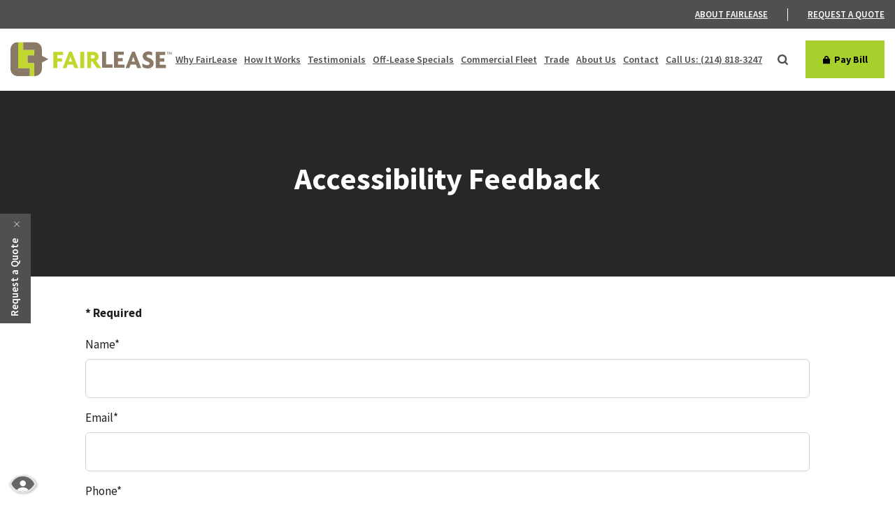

--- FILE ---
content_type: text/html; charset=utf-8
request_url: https://www.fairlease.org/accessibility-feedback
body_size: 12572
content:
<!DOCTYPE html><html class="no-js" lang="en"><head><meta charset="utf-8"><meta http-equiv="X-UA-Compatible" content="IE=edge,chrome=1"><title>Accessibility Feedback | FairLease</title><meta name="description" content=""><meta name="keywords" content=""><meta name="viewport" content="width=device-width,initial-scale=1"><meta name="apple-mobile-web-app-title" content="FairLease"><script async="" src="https://www.googletagmanager.com/gtag/js?id=null"></script><script>function gtag(){dataLayer.push(arguments)}window.dataLayer=window.dataLayer||[],gtag("js",new Date),gtag("config","null")</script><link rel="stylesheet" href="/assets/css/main.min.css?v=1687562347733"><script src="https://ajax.googleapis.com/ajax/libs/webfont/1.6.26/webfont.js"></script><script>WebFont.load({google:{families:["Source Sans Pro:200,200i,300,300i,400,400i,600,600i,700,700i,900,900i"]}})</script>
          
        
            <script>
// Request a quote tab closure was too permanent
document.cookie = "requestXed"+'=; Max-Age=-99999999;';
</script>

<!-- Start of HubSpot Embed Code -->
<script type="text/javascript" id="hs-script-loader" async defer src="//js.hs-scripts.com/43818040.js?businessUnitId=1383661"></script>
<!-- End of HubSpot Embed Code -->

<!-- Google Tag Manager -->
<script>(function(w,d,s,l,i){w[l]=w[l]||[];w[l].push({'gtm.start':
new Date().getTime(),event:'gtm.js'});var f=d.getElementsByTagName(s)[0],
j=d.createElement(s),dl=l!='dataLayer'?'&l='+l:'';j.async=true;j.src=
'https://www.googletagmanager.com/gtm.js?id='+i+dl;f.parentNode.insertBefore(j,f);
})(window,document,'script','dataLayer','GTM-WWM5K4L');</script>
<!-- End Google Tag Manager -->

<!-- Microsoft Clarity -->
<script type="text/javascript">
    (function(c,l,a,r,i,t,y){
        c[a]=c[a]||function(){(c[a].q=c[a].q||[]).push(arguments)};
        t=l.createElement(r);t.async=1;t.src="https://www.clarity.ms/tag/"+i;
        y=l.getElementsByTagName(r)[0];y.parentNode.insertBefore(t,y);
    })(window, document, "clarity", "script", "r4m8lpfeid");
</script>
<!-- End Microsoft Clarity -->


<style>
a.btn.btn-inverse.tx-btn-inverse-alt::after {
    background-color: white !important;
}

.brquotecard {
    display: block;
    margin-bottom: 2.1em;
}


</style>
</head><body class=" subpage form" id="subpage-form-accessibility"><div role="navigation"><div class="hidden-compliance" id="complianceMenu"><ul class="list-unstyled"><li><a href="/">Home</a></li><li><a href="#main">Skip to main content</a></li><li><a href="#footer">Skip to footer</a></li></ul></div><a class="hidden-compliance external" href="http://get.adobe.com/reader/" title="External link to download Acrobat Reader">Download Acrobat Reader 5.0 or higher to view .pdf files.</a></div> <section class="alert hidden-alert py-2 text-light" id="alertBox" aria-label="Important Notice"><div class="container-fluid"><div class="alert__body__outer d-flex justify-content-between align-items-start px-15"><div data-content-block="alertCopyIcon" data-content="content" data-editable="editable" class="content remove-blank alert-icon mr-2">  </div><div class="content text-center w-100 alert__body" data-content-block="alertCopy" data-content="content" data-editable="editable">  </div><button type="button" class="close ml-2" aria-controls="alertBox"><span class="sr-only">Close Alert</span> <svg class="bs-icon"><use href="#x-lg"></use></svg></button></div></div></section><section class="manual-alert hidden-alert py-2" id="manualAlertBox" aria-label="Another Important Notice"><div class="container-fluid"><div class="alert__body__outer d-flex justify-content-between align-items-start px-15"><div class="content remove-blank alert-icon mr-2"><img src="https://dummyimage.com/10x10"></div><div class="content text-center w-100 alert__body"> </div><button type="button" class="close ml-2" aria-controls="manualAlertBox"><span class="sr-only">Close Second Alert</span> <svg class="bs-icon"><use href="#x-lg"></use></svg></button></div></div></section><div class="master-container"><header class="header"><div class="header__top"><div class="container-fluid"><nav class="header__links" aria-label="Header"><ul class="header-top-menu" role="menubar"><li class="menu-internal" role="menuitem"><a href="/about">About FairLease</a></li><li class="menu-internal" role="menuitem"><span class="request-toggle">Request a Quote</span></li></ul></nav></div></div><div class="container-fluid"><div class="header__inner d-flex flex-row justify-content-between align-items-center align-content-center"><div class="header__left"><span itemscope="" itemtype="http://schema.org/BankOrCreditUnion" class="main-logo"><span itemprop="name" class="sr-only">FairLease</span> <a href="/" class="logo" title="FairLease, Allen, TX" itemprop="url"><span class="logotype" itemprop="image" itemscope="" itemtype="http://schema.org/ImageObject"><img src="/assets/img/fairlease-logo.svg" alt="FairLease" itemprop="url"></span></a></span></div><div class="header__right w-100 d-flex flex-row justify-content-between align-items-center align-content-center"><nav class="navbar" aria-label="Primary" id="mainNavigation"><div class="navbar-collapse" id="navbar-collapse"><div class="navbar-collapse__header d-flex d-xl-none flex-row justify-content-between align-items-center"><span itemscope="" itemtype="http://schema.org/BankOrCreditUnion"><span itemprop="name" class="sr-only">FairLease</span> <a href="/" class="logo" title="FairLease, Allen, TX" itemprop="url"><span class="logotype" itemprop="image" itemscope="" itemtype="http://schema.org/ImageObject"><img src="/assets/img/fairlease-logo-white.svg" alt="FairLease" itemprop="url"></span></a></span> <button type="button" class="close ml-2" aria-controls="mainNavigation"><span class="sr-only">Close Main Navigation (Mobile)</span> <svg class="bs-icon"><use href="#x-lg"></use></svg></button></div><ul class="banno-menu menu-8e909d30-c2ea-11eb-969c-0242bb2c5f7d">
                       <li class="menu-internal">
        <a href="/why-lease">Why FairLease</a>
        
      </li><li class="menu-internal">
        <a href="/how-it-works">How It Works</a>
        
      </li><li class="menu-internal">
        <a href="/testimonials">Testimonials</a>
        
      </li><li class="menu-internal">
        <a href="/off-lease-vehicles">Off-Lease Specials</a>
        
      </li><li class="menu-internal">
        <a href="/commercial-fleet">Commercial Fleet</a>
        
      </li><li class="menu-external">
        <a href="https://gofairauto.org/apprapp/?origin=FairLease">Trade</a>
        
      </li><li class="dropdown menu-internal">
        <a href="/about-us" class="dropdown-toggle">About Us</a>
        <ul class="dropdown-menu">
            <li class="menu-internal">
        <a href="/about-us/meet-the-team">Meet The Team</a>
        
      </li><li class="menu-internal">
        <a href="/faq">FAQ</a>
        
      </li><li class="menu-internal">
        <a href="/community-involvement">Community Involvement</a>
        
      </li>
          </ul>
      </li><li class="dropdown menu-internal">
        <a href="/contact" class="dropdown-toggle">Contact</a>
        <ul class="dropdown-menu">
            <li class="menu-external">
        <a href="javascript:openRequestAQuote();">Request a Quote</a>
        
      </li><li class="menu-internal">
        <a href="/contact">Contact Us</a>
        
      </li><li class="menu-external">
        <a href="https://www.fairlease.org/fairleasepaylink" target="_blank">Make a Payment</a>
        
      </li>
          </ul>
      </li><li class="menu-external">
        <a href="tel:2148183247">Call Us: (214) 818-3247</a>
        
      </li>
                     </ul><div class="navbar-collapse__footer d-block d-xl-none"><div class="contact-info mb-2"><p class="address">8131 LBJ Freeway, Suite 400<br>Dallas, Texas 75251</p><p class="phone"><a href="tel:12148183247"><svg class="bs-icon"><use href="#custom--telephone-fill"></use></svg>(214) 818-3247</a></p><p class="email"><a href="mailto:help@fairlease.org"><svg class="bs-icon"><use href="#custom--envelope"></use></svg>help@fairlease.org</a></p></div><div class="w-100 text-center mb-2"><a href="https://www.fairlease.org/fairleasepaylink" class="btn btn-success payBillLink"><svg class="bs-icon"><use href="#custom--lock"></use></svg><span class="text ml-05">Pay Bill</span></a></div><div class="w-100 text-center"><a href="/contact" class="btn btn-danger">Contact Us</a></div></div></div></nav><div class="header__right__inner"><div class="search-header-wrap d-inline-block"><button type="button" class="header__button toggle-search" title="Search"><span class="sr-only">Open Search</span> <svg class="bs-icon"><use href="#custom--search"></use></svg></button><div class="header-search-dd" role="region"><form method="GET" action="/search" data-parsley-validate=""><div class="form-group mb-0 d-flex flex-row justify-content-between align-items-center align-content-center"><label for="siteSearch" class="sr-only">Enter search terms</label> <input name="q" id="siteSearch" class="form-control mr-1 order-2" type="text" placeholder="Search keywords" data-parsley-required="true" data-parsley-errors-container="#search-error"> <button type="submit" class="search-submit order-1"><svg class="bs-icon"><use href="#search"></use></svg><span class="sr-only">Start Site Search</span></button> <button type="button" class="header-search-close order-3"><span class="sr-only">Close Search</span> <svg class="bs-icon"><use href="#x-lg"></use></svg></button></div></form></div></div><div class="d-none d-xl-inline-block ml-2"><a href="https://www.fairlease.org/fairleasepaylink" class="btn btn-success payBillLink"><svg class="bs-icon"><use href="#custom--lock"></use></svg><span class="text ml-05">Pay Bill</span></a></div><div class="navbar-header"><button type="button" class="navbar-toggle collapsed" data-toggle="collapse" data-target="#navbar-collapse" aria-expanded="false" aria-haspopup="true"><span class="sr-only">Toggle navigation</span> <svg class="bs-icon"><use href="#list"></use></svg></button></div></div></div></div></div></header><div id="main" tabindex="-1" role="main"><div class="hero hero__subpage cms-tip"><div class="hero__subpage-inner"><div class="hero__subpage-image"><div data-content-block="bannerImage" data-content="content" data-editable="editable" class="image">  </div></div><div class="hero__subpage-content d-flex flex-row align-content-stretch justify-content-start align-items-center text-light text-center"><div class="container-fluid"><div class="row justify-content-center"><div class="col-md-6"><h1 class="page-title">Accessibility Feedback</h1><div data-content-block="bannerContent" data-content="content" data-editable="editable" class="content remove-blank">  </div><div class="d-md-flex mt-15 justify-content-center"><div class="remove-blank my-05"><div data-content-block="bannerContent2" data-content="content" data-editable="editable" class="content remove-blank">  </div></div><div class="remove-blank mt-05 ml-md-3"><div data-content-block="bannerContent3" data-content="content" data-editable="editable" class="content remove-blank">  </div></div></div></div></div></div></div></div></div> <div class="my-5 remove-blank"><div class="container-fluid"><div class="row justify-content-center"><div class="col-xl-10"><div data-content-block="startPage" data-content="content" data-editable="editable" class="content">  </div></div></div></div></div><div class="my-4 remove-blank"><div class="container-fluid"><div class="row justify-content-center"><div class="col-md-10"><div class="content remove-blank mb-2" data-content-block="adaFeedbackCopy1" data-content="content" data-editable="editable">  </div><div class="ajax-form-container"><div class="form-container"><div class="content remove-blank mb-4" data-content-block="adaFeedbackCopy2" data-content="content" data-editable="editable">  </div><p class="mb-2"><strong><span>*</span> Required</strong></p><form id="accessibilityFeedbackForm" data-parsley-validate="" name="accessibilityFeedbackForm" class="ajax-form js-disabled"><div style="display:none;speak:none;">
      <label for="_comments_input_Accessibility_Feedback">Leave me blank for Accessibility Feedback.</label>
      <input type="text" id="_comments_input_Accessibility_Feedback" name="_comments_input">
    </div><input type="hidden" name="formId" value="accessibilityFeedbackForm" class="form-id-input"><div class="form-group"><label for="fullName">Name<span>*</span></label> <input type="text" class="form-control" name="fullName" id="fullName" required="" autocomplete="name"></div><div class="form-group"><label for="emailAddress">Email<span>*</span></label> <input type="email" data-parsley-type="email" class="form-control" name="emailAddress" id="emailAddress" required="" autocomplete="email"></div><div class="form-group"><label for="phone">Phone<span>*</span></label> <input type="tel" data-parsley-phone="" class="form-control" name="phone" id="phone" required="" autocomplete="tel"></div><div class="form-group"><label for="message">Message</label> <textarea name="message" id="message" class="form-control" rows="5"></textarea></div><div class="form-group"><button type="submit" class="btn btn-primary">Send Feedback <span class="loading" aria-hidden="true"><span class="loading-inner"></span></span></button><div class="error" role="alert" aria-atomic="true">There was an error submitting the form.</div></div></form><noscript><h2>Notice</h2><div>This form requires Javascript be turned on for it to work. Please turn on Javascript and refresh the page if you would like to submit an online form. If you cannot turn on Javascript, we encourage you to contact your nearest branch location.</div></noscript></div><section class="success-container" aria-label="Form successfully completed" id="section--frm-success" tabindex="-1"><div class="content" data-content-block="successCopy" data-content="content" data-editable="editable"> <h2>Thank you for your submission!</h2>
<p>We will be in touch with you soon.</p> </div></section></div></div></div></div></div><div class="my-5 remove-blank"><div class="container-fluid"><div class="row justify-content-center"><div class="col-xl-10"><div data-content-block="endPage" data-content="content" data-editable="editable" class="content">  </div></div></div></div></div></div><footer class="footer text-light pt-7 pb-4" id="footer"><div class="container-fluid"><button type="button" id="scrollTop"><span class="sr-only">Back to Top</span></button><div class="footer__top"><div class="row justify-content-center"><div class="col-xxl-10 col-lg-11"><div class="footer__inner"><span itemscope="" itemtype="http://schema.org/BankOrCreditUnion"><span itemprop="name" class="sr-only">FairLease</span> <a href="/" class="logo" title="FairLease, Allen, TX" itemprop="url"><span class="logotype" itemprop="image" itemscope="" itemtype="http://schema.org/ImageObject"><img src="/assets/img/fairlease-logo-white.svg" alt="FairLease" itemprop="url"></span></a></span><div class="row mt-4 flex-wrap flex-lg-nowrap"><div class="col-lg-3 col-md-4 order-1"><div class="contact-info"><p class="address">8131 LBJ Freeway, Suite 400<br>Dallas, Texas 75251</p><p class="phone"><a href="tel:12148183247"><svg class="bs-icon"><use href="#custom--telephone-fill"></use></svg>(214) 818-3247</a></p><p class="email"><a href="mailto:help@fairlease.org"><svg class="bs-icon"><use href="#custom--envelope"></use></svg>help@fairlease.org</a></p><p class="schedule">Mon - Fri: 9AM - 5:30PM CST<br>Sat: 10AM - 2PM CST</p></div></div><div class="col-xxl-2 col-lg-3 col-md-5 order-lg-2 order-md-3 order-2 my-md-0 my-2"><div class="social"><p class="semibold">Stay in Touch</p><a href="https://www.facebook.com/FairLease/"><svg class="bs-icon"><use href="#facebook"></use></svg><span class="sr-only">Facebook</span></a> <a href="https://www.youtube.com/user/FairLease"><svg class="bs-icon"><use href="#youtube"></use></svg><span class="sr-only">YouTube</span></a> <a href="https://www.instagram.com/fairleasetx/"><svg class="bs-icon"><use href="#instagram"></use></svg><span class="sr-only">Instagram</span></a></div><div data-content-block="subscribe" data-content="content" data-editable="editable" class="content remove-blank mt-2">  </div></div><div class="col-xxl-7 col-lg-6 col-md-8 order-lg-3 order-md-2 order-3"><nav class="footer__links" aria-label="Footer"><ul class="banno-menu menu-8e909d3f-c2ea-11eb-969c-0242bb2c5f7d">
                       <li class="dropdown menu-group">
        <span role="button" aria-expanded="false" class="group-item" tabindex="0">FairLease</span>
        <ul class="dropdown-menu">
            <li class="menu-internal">
        <a href="/why-lease">Why Lease</a>
        
      </li><li class="menu-internal">
        <a href="/how-it-works">How It Works</a>
        
      </li><li class="menu-internal">
        <a href="/testimonials">Testimonials</a>
        
      </li><li class="menu-internal">
        <a href="/off-lease-vehicles">Off-Lease Vehicles</a>
        
      </li><li class="menu-internal">
        <a href="/commercial-fleet">Commercial Fleet</a>
        
      </li><li class="menu-internal">
        <a href="/about-us">About Us</a>
        
      </li>
          </ul>
      </li><li class="dropdown menu-group">
        <span role="button" aria-expanded="false" class="group-item" tabindex="0">Resources</span>
        <ul class="dropdown-menu">
            <li class="menu-external">
        <a href="/testimonials#leave-a-review">Leave a Review</a>
        
      </li><li class="menu-external">
        <a href="https://www.fairlease.org/fairleasepaylink" target="_blank">Pay Bill</a>
        
      </li><li class="menu-internal">
        <a href="/faq">FAQ</a>
        
      </li><li class="menu-internal">
        <a href="/sitemap">Sitemap</a>
        
      </li>
          </ul>
      </li><li class="dropdown menu-group">
        <span role="button" aria-expanded="false" class="group-item" tabindex="0">Connect</span>
        <ul class="dropdown-menu">
            <li class="menu-internal">
        <a href="/contact">Contact Us</a>
        
      </li>
          </ul>
      </li>
                     </ul></nav></div></div></div></div></div></div><div class="footer__bottom"><div class="row justify-content-center"><div class="col-xxl-10 col-lg-11"><div class="row"><div class="col-md-4"></div><div class="col-md-4 text-md-center mb-md-0 mb-2"><div class="copyright"><span class="copytext">© <span class="copy-date"></span> FairLease. All Rights Reserved. Membership required.</span><div class="center-links d-flex flex-row justify-content-start justify-content-md-center flex-wrap"><div><a href="/privacy-policy">Privacy Policy</a></div></div></div></div><div class="col-md-4 text-center text-md-right"><div class="banno d-flex flex-row justify-content-md-end align-items-start"><div id="sentinel-badge" data-theme="dark">
        
        
        <script src="https://banno.com/a/monitor/api/badge/badge.min.js" async="async"></script>
      </div> <span class="jha"><a href="https://www.banno.com" class="external" title="Created by Banno"><svg class="bs-icon"><use href="#custom--jha"></use></svg></a></span></div></div></div></div></div></div></div></footer><section id="accessibility" aria-label="Accessibility Information" class="bg-default"><a href="/accessibility-feedback" class="position-fixed d-inline-block"><span class="sr-only text-uppercase d-inline-block ml-1">Read More About Our Accessibility Statement</span></a></section> <div class="slideoutPanel leaveAReview" id="leaveAReview"><div class="slideoutPanel__panel"><div class="slideoutPanel__panel__inner"><div class="slideoutPanel__panel__close"><button type="button" class="close ml-2" aria-controls="leaveAReview"><span class="sr-only">Close Leave a Review panel</span> <svg class="bs-icon"><use href="#x-lg"></use></svg></button></div><div data-content-block="leaveAReview" data-content="content" data-editable="editable" class="content text-light">  </div></div></div></div> <div class="slideoutPanel requestAQuote" id="requestAQuote"><div class="requestAQuote__toggle request-toggle"><span class="text">Request a Quote</span> <button type="button" class="close" aria-controls="requestAQuote"><span class="sr-only">Close Request a Quote tab</span> <svg class="bs-icon"><use href="#x-lg"></use></svg></button></div><div class="slideoutPanel__panel"><div class="slideoutPanel__panel__inner"><div class="slideoutPanel__panel__close"><button type="button" class="close ml-2" aria-controls="requestAQuote"><span class="sr-only">Close Request a Quote panel</span> <svg class="bs-icon"><use href="#x-lg"></use></svg></button></div><div data-content-block="requestAQuote" data-content="content" data-editable="editable" class="content text-light"> <h2 style="font-size: 1.2; line-height: .4;">Request a Quote</h2>
<p class="small" syle="font-size: .6; line-height: .02;">Let us know if you have a vehicle in mind and what your monthly payment range is, and we'll work hard to find a lease that fits both your lifestyle and your budget. The sooner you contact us, the sooner you can be on the road in a new leased vehicle!</p>
<form id="lead_gen_raq" class="lead_gen_raq" action="" method="post" name="lead_gen_raq" novalidate="novalidate"><input id="oid" class="oid" name="oid" type="hidden" value=""> <input id="retURL" name="retURL" type="hidden" value="https://www.fairlease.org"> <input id="recordType" title="Record Type" name="012Dn000000aDEy" type="hidden" value="Lease"> <input id="00NDn00000bxwbU" name="00NDn00000bxwbU" type="hidden" value="Leases"> <input id="url" name="url" type="hidden" value=""> <input id="00NDn00000bxwbu" maxlength="255" name="00NDn00000bxwbu" type="hidden" value=""> <input id="00NDn00000bxwbv" maxlength="255" name="00NDn00000bxwbv" type="hidden" value=""> <input id="00NDn00000bxwbw" maxlength="255" name="00NDn00000bxwbw" type="hidden" value=""> <input id="00NDn00000bxwbx" maxlength="255" name="00NDn00000bxwbx" type="hidden" value=""> <input id="00NDn00000bxwby" maxlength="255" name="00NDn00000bxwby" type="hidden" value=""> <input id="lead_source" maxlength="255" name="lead_source" type="hidden" value="Website"> <input id="00NDn00000bxwaI" name="00NDn00000bxwaI" type="hidden" value="W">
<div class="row">
<div class="col-12">
<div class="form-group mb-0"><label class="my-0 py-0 small" for="leftlead_fname">First Name</label>
<div class="input-group"><input id="leftlead_fname" class="form-control p-1 mb-0" name="first_name" type="text" placeholder="First Name" aria-required="true" aria-describedby="first_name-error"></div>
</div>
</div>
<div class="col-12">
<div class="form-group mb-0"><label class="my-0 py-0 small" for="leftlead_lname">Last Name</label>
<div class="input-group"><input id="leftlead_lname" class="form-control p-1 mb-0" name="last_name" type="text" placeholder="Last Name" aria-required="true" aria-describedby="last_name-error"></div>
</div>
</div>
</div>
<div class="row">
<div class="col-12">
<div class="form-group mb-0"><label class="my-0 py-0 small" for="leftlead_email">Email</label>
<div class="input-group"><input id="leftlead_email" class="form-control p-1 mb-0" name="email" type="email" placeholder="Email Address" aria-required="true" aria-describedby="email-error"></div>
</div>
</div>
<div class="col-12">
<div class="form-group mb-0"><label class="my-0 py-0 small" for="leftlead_phone">Phone Number</label>
<div class="input-group"><input id="leftlead_phone" class="form-control p-1 mb-0" name="phone" type="tel" placeholder="Phone Number" aria-required="true" aria-describedby="phone-error"></div>
</div>
</div>
<div class="col-12">
<div class="form-group"><label class="my-0 py-0 small" for="leftlead_contmethod">Preferred Contact Method</label>
<div class="input-group"><select id="leftlead_contmethod" class="form-control" title="Preferred Contact Method" name="00NDn00000onIIu">
<option value="">--None--</option>
<option value="Call">Call</option>
<option value="Text">Text</option>
<option value="Email">Email</option>
</select></div>
<div class="col-12">
<div class="form-group"><label class="my-0 py-0 small" for="00NRo000002Esyl">How Did You Hear About Us?</label>
<div class="input-group"><select id="00NRo000002Esyl" class="form-control" title="How did you hear about us?" name="00NRo000002Esyl">
<option value="">--None--</option>
<option value="AutoTrader">AutoTrader</option>
<option value="Bing">Bing</option>
<option value="CarGurus">CarGurus</option>
<option value="CUTX">CUTX</option>
<option value="Dumb Zone Podcast">Dumb Zone Podcast</option>
<option value="Email Blast">Email</option>
<option value="Facebook">Facebook</option>
<option value="Google">Google</option>
<option value="I&#x2019;m a Returning customer">I’m a Returning customer</option>
<option value="Instagram">Instagram</option>
<option value="Internet Search">Internet Search</option>
<option value="Reddit">Reddit</option>
<option value="Referral">Referral</option>
<option value="Treehouse Podcast">Treehouse Podcast</option>
<option value="Website Ad">Website Ad</option>
<option value="Youtube">Youtube</option>
</select><br></div>
</div>
</div>
<div class="col-12">
<div class="form-group"><label class="my-0 py-0 small" for="leftlead_notes">Vehicles of Interest & Comments</label>
<div class="input-group"><textarea id="leftlead_notes" class="form-control" name="00NDn00000ooRZ2" wrap="soft"></textarea></div>
</div>
</div>
</div>
</div>
<div class="row">
<div class="col-12 text-center" style="margin-top: -22px;"><button id="lead_gen_raq_submit" class="btn btn-success w-100 mt-2 lead_gen_raq_submit" type="submit">Submit</button></div>
<p style="font-size: 0.6rem; line-height: 1.5;">By submitting this form, you consent to receive SMS messages from us at the phone number you provided. Message and data rates may apply. Reply STOP to unsubscribe at any time.</p>
</div>
</div>
</form> </div></div></div></div><div class="slideoutoverlay" aria-hidden="true"></div></div><script src="/assets/js/jquery.min.js"></script><script defer="defer" src="/assets/js/script.min.js?v=1687562347134"></script><script type="text/javascript">$('a[href="https://#leave-a-review"], a[href="#leave-a-review"], a[href="http://#leave-a-review"]').addClass("review-toggle"),$('a[href="https://#request-a-quote"], a[href="#request-a-quote"], a[href="http://#request-a-quote"]').addClass("request-toggle")</script><div class="d-none"><svg><symbol fill="currentColor" class="bi bi-check2" viewBox="0 0 16 16" id="check2"><path d="M13.854 3.646a.5.5 0 010 .708l-7 7a.5.5 0 01-.708 0l-3.5-3.5a.5.5 0 11.708-.708L6.5 10.293l6.646-6.647a.5.5 0 01.708 0z"></path></symbol><symbol fill="currentColor" class="bi bi-chevron-left" viewBox="0 0 16 16" id="chevron-left"><path fill-rule="evenodd" d="M11.354 1.646a.5.5 0 010 .708L5.707 8l5.647 5.646a.5.5 0 01-.708.708l-6-6a.5.5 0 010-.708l6-6a.5.5 0 01.708 0z"></path></symbol><symbol fill="currentColor" class="bi bi-chevron-right" viewBox="0 0 16 16" id="chevron-right"><path fill-rule="evenodd" d="M4.646 1.646a.5.5 0 01.708 0l6 6a.5.5 0 010 .708l-6 6a.5.5 0 01-.708-.708L10.293 8 4.646 2.354a.5.5 0 010-.708z"></path></symbol><symbol viewBox="0 0 20 16" id="custom--envelope"><path d="M19.286 0H.714A.714.714 0 000 .714V15c0 .395.32.714.714.714h18.572c.395 0 .714-.319.714-.714V.714A.714.714 0 0019.286 0zm-.893 2.473v11.634H1.607V2.473l-.616-.48.877-1.127.956.743h14.355l.955-.743.877 1.127-.618.48zm-1.214-.866L10 7.187l-7.179-5.58-.955-.743L.99 1.99l.616.48L9.23 8.4a1.25 1.25 0 001.533 0l7.63-5.927.616-.48-.877-1.127-.953.741z" fill="currentColor" fill-rule="nonzero"></path></symbol><symbol viewBox="0 0 26 26" fill="currentColor" id="custom--jha"><path class="st0" d="M16 12.64c-.28 1.14-.72 3.01-.79 3.14-.06.13-.17.13-.17.13h-3s-.06.04-.08-.16c-.01-.14.73-2.32.68-3.48-.13-.37-.34-.41-.65-.41-.49 0-.84.25-1.06.72-.41 1.02-.65 2.12-.89 3.24-.06.1-.18.1-.18.1H6.92s-.06-.07-.06-.2c0-.07 1.78-8.5 1.75-8.6-.02-.1.07-.12.07-.12h3.27s.08 0 .04.17c-.17.72-.36 1.83-.49 2.6.38.07.72-.31 1.13-.38 1.19-.2 2.7-.24 3.41.82.41.76-.04 2.43-.04 2.43M7.13 9.64c-.34 2.46-1.04 5.04-1.48 7.53-.1.58-.44 1.19-.96 1.5-1.26.55-2.9.27-4.23.07l-.06-.3.1-1.71c.51-.17 1.19.21 1.64-.2.55-.31.55-.96.72-1.43.3-1.89.66-3.61 1.07-5.4-.02.06.02-.1.02-.1h3.16l.02.04zM4.48 7.13c.01-.07.08-.13.16-.13H7.5c.07 0 .12.06.1.13l-.33 1.51c-.01.07-.09.13-.16.13H4.32c-.08 0-.13-.06-.11-.13l.27-1.51zM19.8 13.01c0-.48.34-.99.78-1.23.41-.2.99-.34 1.37-.03-.09 2.18-2.27 2.63-2.15 1.26m5.7-3.31c-2.22-.38-4.91-.75-6.86.41-1.3.82-2.15 2.25-2.05 3.86.28 2.14 3.02 2.28 4.54 1.43.21.06.15.31.26.45.01.05.05.05.05.05h2.74s.09-.04.1-.13c.01-.31.92-3.86 1.33-5.9l-.11-.17z"></path></symbol><symbol viewBox="0 0 16 13" id="custom--list"><g fill="#000" fill-rule="evenodd"><path d="M14.833 2.167H.767C.343 2.167 0 1.69 0 1.1v-.036C0 .477.343 0 .767 0h14.066c.423 0 .767.477.767 1.065V1.1c0 .589-.344 1.066-.767 1.066M14.82 13H.78C.349 13 0 12.515 0 11.916c0-.597.349-1.083.78-1.083h14.04c.43 0 .78.486.78 1.083 0 .599-.35 1.084-.78 1.084M14.82 7.583H.78C.349 7.583 0 7.098 0 6.5 0 5.9.349 5.417.78 5.417h14.04c.43 0 .78.484.78 1.083 0 .598-.35 1.083-.78 1.083"></path></g></symbol><symbol viewBox="0 0 10 12" id="custom--lock"><path d="M5.001 3.931c.411 0 .823.016 1.232-.01.119-.008.318-.128.327-.214.071-.645-.034-1.251-.581-1.685-.514-.408-1.26-.445-1.792-.108-.668.421-.792 1.14-.74 1.781.008.087.205.219.322.226.41.028.821.011 1.232.01zm.014 7.376c-1.345 0-2.69.002-4.036-.001-.665-.002-.98-.327-.979-.992.003-1.77.003-3.54.005-5.31.001-.798.275-1.068 1.073-1.067.687 0 .687 0 .69-.694C1.772 1.403 3.157.005 4.977 0c1.86-.004 3.274 1.382 3.285 3.222 0 .127.007.255 0 .382-.016.239.099.339.328.329.028-.002.056 0 .085 0 1.239.043 1.322.128 1.322 1.352L10 10.3c0 .72-.279 1.008-.99 1.01H5.014v-.002z" fill="currentColor" fill-rule="evenodd"></path></symbol><symbol viewBox="0 0 10 6" id="custom--menucaret"><path d="M1.429 0L5 3.571 8.571 0 10 .714l-5 5-5-5z" fill="currentColor" fill-rule="nonzero"></path></symbol><symbol id="custom--quote" viewBox="0 0 26 22.8" xml:space="preserve"><style>.st0{fill:currentColor}</style><path class="st0" d="M18.4 5c-1.4 2.5-2.1 6-2.1 10.5v7.3H26V13h-4.2v-1c0-2.4.3-4.3.8-5.7.5-1.5 1.3-2.5 2.3-3V0c-2.9.7-5.1 2.4-6.5 5zM2.2 5C.7 7.5 0 11 0 15.5v7.3h9.8V13H5.6v-1c0-2.4.3-4.3.8-5.7.5-1.5 1.3-2.5 2.3-3V0C5.8.7 3.6 2.4 2.2 5z"></path></symbol><symbol viewBox="0 0 15 15" id="custom--search"><path d="M10.85 6.601c-.002-2.434-1.871-4.298-4.301-4.288-2.31.01-4.195 1.94-4.201 4.3-.006 2.326 1.898 4.199 4.273 4.204 2.379.005 4.23-1.841 4.229-4.216M6.663 0c5.028.015 8.156 5.359 5.714 9.798-.254.46-.2.703.157 1.034a55.483 55.483 0 012.032 2.027c.588.608.617 1.314.104 1.812-.492.479-1.161.439-1.762-.139a72.914 72.914 0 01-2.157-2.151c-.268-.281-.475-.286-.804-.099-3.99 2.258-8.817.099-9.794-4.37C-.742 3.821 2.413-.012 6.663 0" fill="currentColor" fill-rule="evenodd"></path></symbol><symbol viewBox="0 0 15 15" id="custom--telephone-fill"><path d="M9.737 14.993c-1.016.062-1.88-.314-2.583-1.007a509.263 509.263 0 01-6.072-6.05C-.112 6.726-.323 4.83.476 3.14 1.099 1.824 2.073.848 3.349.16c.504-.272.904-.212 1.212.298.676 1.12 1.363 2.234 2.036 3.356.33.554.22 1.054-.265 1.462-.418.353-.874.663-1.276 1.033-.566.522-.59 1.13-.057 1.69.655.69 1.33 1.365 2.025 2.016.637.598 1.195.552 1.778-.12.312-.358.58-.755.879-1.124.436-.538.956-.676 1.573-.302 1.099.667 2.2 1.9 3.299 2.569.455.276.62.67.355 1.153-1.072 1.946-2.915 2.843-5.171 2.802" fill="currentColor" fill-rule="evenodd"></path></symbol><symbol fill="currentColor" class="bi bi-facebook" viewBox="0 0 16 16" id="facebook"><path d="M16 8.049c0-4.446-3.582-8.05-8-8.05C3.58 0-.002 3.603-.002 8.05c0 4.017 2.926 7.347 6.75 7.951v-5.625h-2.03V8.05H6.75V6.275c0-2.017 1.195-3.131 3.022-3.131.876 0 1.791.157 1.791.157v1.98h-1.009c-.993 0-1.303.621-1.303 1.258v1.51h2.218l-.354 2.326H9.25V16c3.824-.604 6.75-3.934 6.75-7.951z"></path></symbol><symbol fill="currentColor" class="bi bi-instagram" viewBox="0 0 16 16" id="instagram"><path d="M8 0C5.829 0 5.556.01 4.703.048 3.85.088 3.269.222 2.76.42a3.917 3.917 0 00-1.417.923A3.927 3.927 0 00.42 2.76C.222 3.268.087 3.85.048 4.7.01 5.555 0 5.827 0 8.001c0 2.172.01 2.444.048 3.297.04.852.174 1.433.372 1.942.205.526.478.972.923 1.417.444.445.89.719 1.416.923.51.198 1.09.333 1.942.372C5.555 15.99 5.827 16 8 16s2.444-.01 3.298-.048c.851-.04 1.434-.174 1.943-.372a3.916 3.916 0 001.416-.923c.445-.445.718-.891.923-1.417.197-.509.332-1.09.372-1.942C15.99 10.445 16 10.173 16 8s-.01-2.445-.048-3.299c-.04-.851-.175-1.433-.372-1.941a3.926 3.926 0 00-.923-1.417A3.911 3.911 0 0013.24.42c-.51-.198-1.092-.333-1.943-.372C10.443.01 10.172 0 7.998 0h.003zm-.717 1.442h.718c2.136 0 2.389.007 3.232.046.78.035 1.204.166 1.486.275.373.145.64.319.92.599.28.28.453.546.598.92.11.281.24.705.275 1.485.039.843.047 1.096.047 3.231s-.008 2.389-.047 3.232c-.035.78-.166 1.203-.275 1.485a2.47 2.47 0 01-.599.919c-.28.28-.546.453-.92.598-.28.11-.704.24-1.485.276-.843.038-1.096.047-3.232.047s-2.39-.009-3.233-.047c-.78-.036-1.203-.166-1.485-.276a2.478 2.478 0 01-.92-.598 2.48 2.48 0 01-.6-.92c-.109-.281-.24-.705-.275-1.485-.038-.843-.046-1.096-.046-3.233 0-2.136.008-2.388.046-3.231.036-.78.166-1.204.276-1.486.145-.373.319-.64.599-.92.28-.28.546-.453.92-.598.282-.11.705-.24 1.485-.276.738-.034 1.024-.044 2.515-.045v.002zm4.988 1.328a.96.96 0 100 1.92.96.96 0 000-1.92zm-4.27 1.122a4.109 4.109 0 100 8.217 4.109 4.109 0 000-8.217zm0 1.441a2.667 2.667 0 110 5.334 2.667 2.667 0 010-5.334z"></path></symbol><symbol fill="currentColor" class="bi bi-list" viewBox="0 0 16 16" id="list"><path fill-rule="evenodd" d="M2.5 12a.5.5 0 01.5-.5h10a.5.5 0 010 1H3a.5.5 0 01-.5-.5zm0-4a.5.5 0 01.5-.5h10a.5.5 0 010 1H3a.5.5 0 01-.5-.5zm0-4a.5.5 0 01.5-.5h10a.5.5 0 010 1H3a.5.5 0 01-.5-.5z"></path></symbol><symbol fill="currentColor" class="bi bi-plus-lg" viewBox="0 0 16 16" id="plus-lg"><path fill-rule="evenodd" d="M8 2a.5.5 0 01.5.5v5h5a.5.5 0 010 1h-5v5a.5.5 0 01-1 0v-5h-5a.5.5 0 010-1h5v-5A.5.5 0 018 2z"></path></symbol><symbol fill="currentColor" class="bi bi-twitter" viewBox="0 0 16 16" id="twitter"><path d="M5.026 15c6.038 0 9.341-5.003 9.341-9.334 0-.14 0-.282-.006-.422A6.685 6.685 0 0016 3.542a6.658 6.658 0 01-1.889.518 3.301 3.301 0 001.447-1.817 6.533 6.533 0 01-2.087.793A3.286 3.286 0 007.875 6.03a9.325 9.325 0 01-6.767-3.429 3.289 3.289 0 001.018 4.382A3.323 3.323 0 01.64 6.575v.045a3.288 3.288 0 002.632 3.218 3.203 3.203 0 01-.865.115 3.23 3.23 0 01-.614-.057 3.283 3.283 0 003.067 2.277A6.588 6.588 0 01.78 13.58a6.32 6.32 0 01-.78-.045A9.344 9.344 0 005.026 15z"></path></symbol><symbol fill="currentColor" class="bi bi-x-lg" viewBox="0 0 16 16" id="x-lg"><path fill-rule="evenodd" d="M13.854 2.146a.5.5 0 010 .708l-11 11a.5.5 0 01-.708-.708l11-11a.5.5 0 01.708 0z"></path><path fill-rule="evenodd" d="M2.146 2.146a.5.5 0 000 .708l11 11a.5.5 0 00.708-.708l-11-11a.5.5 0 00-.708 0z"></path></symbol><symbol fill="currentColor" class="bi bi-youtube" viewBox="0 0 16 16" id="youtube"><path d="M8.051 1.999h.089c.822.003 4.987.033 6.11.335a2.01 2.01 0 011.415 1.42c.101.38.172.883.22 1.402l.01.104.022.26.008.104c.065.914.073 1.77.074 1.957v.075c-.001.194-.01 1.108-.082 2.06l-.008.105-.009.104c-.05.572-.124 1.14-.235 1.558a2.007 2.007 0 01-1.415 1.42c-1.16.312-5.569.334-6.18.335h-.142c-.309 0-1.587-.006-2.927-.052l-.17-.006-.087-.004-.171-.007-.171-.007c-1.11-.049-2.167-.128-2.654-.26a2.007 2.007 0 01-1.415-1.419c-.111-.417-.185-.986-.235-1.558L.09 9.82l-.008-.104A31.4 31.4 0 010 7.68v-.123c.002-.215.01-.958.064-1.778l.007-.103.003-.052.008-.104.022-.26.01-.104c.048-.519.119-1.023.22-1.402a2.007 2.007 0 011.415-1.42c.487-.13 1.544-.21 2.654-.26l.17-.007.172-.006.086-.003.171-.007A99.788 99.788 0 017.858 2h.193zM6.4 5.209v4.818l4.157-2.408L6.4 5.209z"></path></symbol></svg></div><script src="/assets/target/disclaimers.js?bh=4a50e7" id="disclaimerscript" defer="defer" proceed="Proceed" cancel="Cancel"></script><script nomodule="nomodule" type="text/javascript">
            
    function ieWarning() {
      document.body.setAttribute("style", "padding-bottom: 120px;");
      var warning = document.createElement("section");
      warning.setAttribute("class", "ie-disclaimer");
      warning.setAttribute("style", "background-color: #000; color:#fff; padding: 10px 40px; position: fixed; bottom: 0; z-index: 1040; height: 120px;");
      warning.setAttribute("aria-label", "Important notice regarding browser support");
      var warningContent = 'Please note: As of February 15, 2022, this website will no longer function with this browser' +
      ' version. This website was built to support the use of modern browsers. The browser that you are currently using' +
      ' is no longer fully supported by Microsoft and is not considered a modern browser. To use this site, please open' +
      ' in a modern browser like Google Chrome, Firefox, Safari, or a currently supported version of Microsoft Edge.';
      warning.innerHTML = warningContent;
      var firstElement = document.body.children[0];
      document.body.insertBefore(warning, firstElement);
    }
    window.addEventListener("load", ieWarning);
  
          </script>
          
        
            <script type="text/javascript" src="/assets/files/z7MfQFYB/jquery.validate.min.js"></script>
<script type="text/javascript" src="/assets/files/iTrSznDF/additional-methods.min.js"></script>
<script type="text/javascript" src="/assets/files/ltp6Twi7/fair-vars.js"></script>
<script type="text/javascript" src="/assets/files/ip3KCq0z/fair-scripts.js"></script>
<!-- Lead Gen Helper -->
<script type="text/javascript" src="/assets/files/bfuc7unR/LeadGenScript_FAIRLEASE.js?ver=202410011442_20250324"></script>

<!-- BEGIN LivePerson Automotive Integration. -->
<script type="text/javascript">window.lpTag=window.lpTag||{},void 0===window.lpTag._tagCount?(window.lpTag={site:"p-9562",env:"us",providerId:"9562",section:lpTag.section||"",autoStart:!1!==lpTag.autoStart,ovr:lpTag.ovr||{domain:"tag.contactatonce.com",tagjs:""},_v:"1.0",_tagCount:1,protocol:"https:",events:{bind:function(t,e,i){lpTag.defer(function(){lpTag.events.bind(t,e,i)},0)},trigger:function(t,e,i){lpTag.defer(function(){lpTag.events.trigger(t,e,i)},1)}},defer:function(t,e){0==e?(this._defB=this._defB||[],this._defB.push(t)):1==e?(this._defT=this._defT||[],this._defT.push(t)):(this._defL=this._defL||[],this._defL.push(t))},sdk:{exec:function(t,e){lpTag._defExec=lpTag._defExec||{},lpTag._defExec[t]=lpTag._defExec[t]||[],lpTag._defExec[t].push(e)}},load:function(t,e,i){var n=this;setTimeout(function(){n._load(t,e,i)},0)},_load:function(t,e,i){var n=t;t||(n=this.protocol+"//"+(this.ovr&&this.ovr.domain?this.ovr.domain:"tag.contactatonce.com")+"/tag/tag.js");var a=document.createElement("script");a.setAttribute("charset",e||"UTF-8"),i&&a.setAttribute("id",i),a.setAttribute("src",n),document.getElementsByTagName("head").item(0).appendChild(a)},init:function(){this._timing=this._timing||{},this._timing.start=(new Date).getTime();var t=this;window.attachEvent?window.attachEvent("onload",function(){t._domReady("domReady")}):(window.addEventListener("DOMContentLoaded",function(){t._domReady("contReady")},!1),window.addEventListener("load",function(){t._domReady("domReady")},!1)),void 0===window._caotStop&&this.load()},start:function(){this.autoStart=!0},_domReady:function(t){this.isDom||(this.isDom=!0,this.events.trigger("CAOT","DOM_READY",{t:t})),this._timing[t]=(new Date).getTime()},vars:lpTag.vars||[],dbs:lpTag.dbs||[],ctn:lpTag.ctn||[],sdes:lpTag.sdes||[],ev:lpTag.ev||[],tagletCommands:lpTag.tagletCommands||[]},lpTag.init()):window.lpTag._tagCount+=1;</script>
<!-- END LivePerson Automotive Integration. -->

<!-- ---- Copy Form Fields ---- -->

<script>

  const dupFormFieldKeyMap = {
    'leftlead_fname': 'leadform_fname',
    'leftlead_lname': 'leadform_lname',
    'leftlead_phone': 'leadform_phone',
    'leftlead_email': 'leadform_email',
    'leftlead_contmethod': 'leadform_contmethod',
    'leftlead_notes': 'leadform_notes',
    'leadform_fname': 'leftlead_fname',
    'leadform_lname': 'leftlead_lname',
    'leadform_phone': 'leftlead_phone',
    'leadform_email': 'leftlead_email',
    'leadform_contmethod': 'leftlead_contmethod',
    'leadform_notes': 'leftlead_notes',
    'leftlead_fname': 'first_name',
    'leftlead_lname': 'last_name',
    'leftlead_phone': 'phone',
    'leftlead_email': 'email',
    'leftlead_contmethod': '00NDn00000onIIu',
    'leftlead_notes': '00NDn00000ooRZ2',
    'first_name': 'leftlead_fname',
    'last_name': 'leftlead_lname',
    'phone': 'leftlead_phone',
    'email': 'leftlead_email',
    '00NDn00000onIIu': 'leftlead_contmethod',
    '00NDn00000ooRZ2': 'leftlead_notes'
  };

  function duplicateFormValues() {
    for (const sourceField in dupFormFieldKeyMap) {
      const targetField = dupFormFieldKeyMap[sourceField];
      $('#' + sourceField).on('input change', function() {
        $('#' + targetField).val($(this).val());
      });
    }
  }


function escapeSelector(selector) {
	// Escape any special characters in the selector (e.g., IDs starting with numbers)
	return selector.replace(/([ #;&,.+*~':"!^$[\]()=>|/@])/g, '\\$1');
}

function replaceSelectOptions(selector, newOptions) {
	try {
		// Escape the selector to ensure compatibility with querySelector
		const escapedSelector = escapeSelector(selector);
		
		// Find the select menu by the escaped selector
		const selectMenu = document.querySelector(escapedSelector);
		if (!selectMenu) {
			console.error("Element not found for selector:", selector);
			return;
		}

		// Clear the existing options
		selectMenu.innerHTML = "";

		// Add new options from the provided array
		newOptions.forEach(option => {
			const optionElement = document.createElement("option");
			optionElement.value = option.value;
			optionElement.textContent = option.text;
			selectMenu.appendChild(optionElement);
		});
	} catch (error) {
		console.error("An error occurred:", error);
	}
}

// Call the function to enable form field copying for both directions
$(document).ready(function() {
	duplicateFormValues();

	$(".address").html("415 Century Pkwy Ste 1150<br>Allen, TX 75013");


var whereDidYouHearAboutUsOptions = [{ value: "AutoTrader", text: "AutoTrader" },
{ value: "Bing", text: "Bing" },
{ value: "CarGurus", text: "CarGurus" },
{ value: "CUTX", text: "CUTX" },
{ value: "Dumb Zone Podcast", text: "Dumb Zone Podcast" },
{ value: "Email Blast", text: "Email" },
{ value: "Facebook", text: "Facebook" },
{ value: "Google", text: "Google" },
{ value: "I’m a Returning customer", text: "I’m a Returning customer" },
{ value: "Instagram", text: "Instagram" },
{ value: "Internet Search", text: "Internet Search" },
{ value: "Reddit", text: "Reddit" },
{ value: "Referral", text: "Referral" },
{ value: "Treehouse Podcast", text: "Treehouse Podcast" },
{ value: "Website Ad", text: "Website Ad" },
{ value: "Youtube", text: "Youtube" }
];


replaceSelectOptions("#00NRo000002Esyl", whereDidYouHearAboutUsOptions);

replaceSelectOptions("#00Nj0000007IHit", whereDidYouHearAboutUsOptions);

replaceSelectOptions("#00Nf100000Cgfmt", whereDidYouHearAboutUsOptions);


});


</script>

</body></html>

--- FILE ---
content_type: text/css
request_url: https://www.fairlease.org/assets/css/main.min.css?v=1687562347733
body_size: 51206
content:
@charset "UTF-8";/*!
 * Copyright 2011-2016 Twitter, Inc.
 * Licensed under MIT (https://github.com/twbs/bootstrap/blob/master/LICENSE)
 */*,::after,::before{box-sizing:border-box}html{font-family:sans-serif;line-height:1.15;-webkit-text-size-adjust:100%;-webkit-tap-highlight-color:transparent}article,aside,figcaption,figure,footer,header,hgroup,main,nav,section{display:block}body{margin:0;font-family:"Source Sans Pro",sans-serif;font-size:1.0625rem;font-weight:400;line-height:1.5;color:#1c2023;text-align:left;background-color:#fff}[tabindex="-1"]:focus:not(:focus-visible){outline:0!important}hr{box-sizing:content-box;height:0;overflow:visible}.search-link,h1,h2,h3,h4,h5,h6{margin-top:0;margin-bottom:.625rem}p{margin-top:0;margin-bottom:1rem}abbr[data-original-title],abbr[title]{text-decoration:underline;-webkit-text-decoration:underline dotted;text-decoration:underline dotted;cursor:help;border-bottom:0;-webkit-text-decoration-skip-ink:none;text-decoration-skip-ink:none}address{margin-bottom:1rem;font-style:normal;line-height:inherit}dl,ol,ul{margin-top:0;margin-bottom:1rem}ol ol,ol ul,ul ol,ul ul{margin-bottom:0}dt{font-weight:700}dd{margin-bottom:.5rem;margin-left:0}blockquote{margin:0 0 1rem}b,strong{font-weight:bolder}small{font-size:80%}sub,sup{position:relative;font-size:75%;line-height:0;vertical-align:baseline}sub{bottom:-.25em}sup{top:-.5em}a{color:#3c3c3c;text-decoration:underline;background-color:transparent}a:hover{color:#161616;text-decoration:none}a:not([href]):not([class]){color:inherit;text-decoration:none}a:not([href]):not([class]):hover{color:inherit;text-decoration:none}code,kbd,pre,samp{font-family:SFMono-Regular,Menlo,Monaco,Consolas,"Liberation Mono","Courier New",monospace;font-size:1em}pre{margin-top:0;margin-bottom:1rem;overflow:auto;-ms-overflow-style:scrollbar}figure{margin:0 0 1rem}img{vertical-align:middle;border-style:none}svg{overflow:hidden;vertical-align:middle}table{border-collapse:collapse}caption{padding-top:.75rem;padding-bottom:.75rem;color:#6c757d;text-align:left;caption-side:bottom}th{text-align:inherit;text-align:-webkit-match-parent}label{display:inline-block;margin-bottom:.5rem}button{border-radius:0}button:focus:not(:focus-visible){outline:0}.tab-conversion-wrapper .nav-toggle,button,input,optgroup,select,textarea{margin:0;font-family:inherit;font-size:inherit;line-height:inherit}button,input{overflow:visible}.tab-conversion-wrapper .nav-toggle,button,select{text-transform:none}[role=button]{cursor:pointer}.tab-conversion-wrapper .nav-toggle,select{word-wrap:normal}[type=button],[type=reset],[type=submit],button{-webkit-appearance:button}[type=button]:not(:disabled),[type=reset]:not(:disabled),[type=submit]:not(:disabled),button:not(:disabled){cursor:pointer}[type=button]::-moz-focus-inner,[type=reset]::-moz-focus-inner,[type=submit]::-moz-focus-inner,button::-moz-focus-inner{padding:0;border-style:none}input[type=checkbox],input[type=radio]{box-sizing:border-box;padding:0}textarea{overflow:auto;resize:vertical}fieldset{min-width:0;padding:0;margin:0;border:0}legend{display:block;width:100%;max-width:100%;padding:0;margin-bottom:.5rem;font-size:1.5rem;line-height:inherit;color:inherit;white-space:normal}progress{vertical-align:baseline}[type=number]::-webkit-inner-spin-button,[type=number]::-webkit-outer-spin-button{height:auto}[type=search]{outline-offset:-.125rem;-webkit-appearance:none}[type=search]::-webkit-search-decoration{-webkit-appearance:none}::-webkit-file-upload-button{font:inherit;-webkit-appearance:button}output{display:inline-block}summary{display:list-item;cursor:pointer}template{display:none}[hidden]{display:none!important}caption{caption-side:top}.align-baseline{vertical-align:baseline!important}.align-top{vertical-align:top!important}.align-middle{vertical-align:middle!important}.align-bottom{vertical-align:bottom!important}.align-text-bottom{vertical-align:text-bottom!important}.align-text-top{vertical-align:text-top!important}.bg-default{background-color:#3c3c3c!important}a.bg-default:focus,a.bg-default:hover,button.bg-default:focus,button.bg-default:hover{background-color:#232323!important}.bg-primary{background-color:#1a1919!important}a.bg-primary:focus,a.bg-primary:hover,button.bg-primary:focus,button.bg-primary:hover{background-color:#000!important}.bg-success{background-color:#a7d02c!important}a.bg-success:focus,a.bg-success:hover,button.bg-success:focus,button.bg-success:hover{background-color:#85a623!important}.bg-info{background-color:#d02c55!important}a.bg-info:focus,a.bg-info:hover,button.bg-info:focus,button.bg-info:hover{background-color:#a62344!important}.bg-warning{background-color:#a7d02c!important}a.bg-warning:focus,a.bg-warning:hover,button.bg-warning:focus,button.bg-warning:hover{background-color:#85a623!important}.bg-danger{background-color:#fff!important}a.bg-danger:focus,a.bg-danger:hover,button.bg-danger:focus,button.bg-danger:hover{background-color:#e6e6e6!important}.bg-inverse{background-color:#1c2023!important}a.bg-inverse:focus,a.bg-inverse:hover,button.bg-inverse:focus,button.bg-inverse:hover{background-color:#050607!important}.bg-secondary{background-color:#767676!important}a.bg-secondary:focus,a.bg-secondary:hover,button.bg-secondary:focus,button.bg-secondary:hover{background-color:#5d5d5d!important}.bg-light{background-color:#f5f5f5!important}a.bg-light:focus,a.bg-light:hover,button.bg-light:focus,button.bg-light:hover{background-color:#dcdcdc!important}.bg-dark{background-color:#3c3c3c!important}a.bg-dark:focus,a.bg-dark:hover,button.bg-dark:focus,button.bg-dark:hover{background-color:#232323!important}.bg-white{background-color:#fff!important}.bg-transparent{background-color:transparent!important}.border{border:.0625rem solid #dee2e6!important}.border-top{border-top:.0625rem solid #dee2e6!important}.border-right{border-right:.0625rem solid #dee2e6!important}.border-bottom{border-bottom:.0625rem solid #dee2e6!important}.border-left{border-left:.0625rem solid #dee2e6!important}.border-0{border:0!important}.border-top-0{border-top:0!important}.border-right-0{border-right:0!important}.border-bottom-0{border-bottom:0!important}.border-left-0{border-left:0!important}.border-default{border-color:#3c3c3c!important}.border-primary{border-color:#1a1919!important}.border-success{border-color:#a7d02c!important}.border-info{border-color:#d02c55!important}.border-warning{border-color:#a7d02c!important}.border-danger{border-color:#fff!important}.border-inverse{border-color:#1c2023!important}.border-secondary{border-color:#767676!important}.border-light{border-color:#f5f5f5!important}.border-dark{border-color:#3c3c3c!important}.border-white{border-color:#fff!important}.rounded-sm{border-radius:.25rem!important}.rounded{border-radius:.375rem!important}.rounded-top{border-top-left-radius:.375rem!important;border-top-right-radius:.375rem!important}.rounded-right{border-top-right-radius:.375rem!important;border-bottom-right-radius:.375rem!important}.rounded-bottom{border-bottom-right-radius:.375rem!important;border-bottom-left-radius:.375rem!important}.rounded-left{border-top-left-radius:.375rem!important;border-bottom-left-radius:.375rem!important}.rounded-lg{border-radius:.625rem!important}.rounded-circle{border-radius:50%!important}.rounded-pill{border-radius:50rem!important}.rounded-0{border-radius:0!important}.clearfix::after,.success-container::after{display:block;clear:both;content:""}.d-none,.edit .accessibility{display:none!important}.d-inline{display:inline!important}#accessibility a::before,.d-inline-block{display:inline-block!important}.d-block{display:block!important}.d-table{display:table!important}.d-table-row{display:table-row!important}.d-table-cell{display:table-cell!important}#accessibility.on-bottom,.KJEInputContainer>.KJEHelp,.KJEInputContainer>.KJELabel,.b-captcha,.banno-location-search-fields .banno-location-search-fields,.card.hp-accordions .card-header .flex-div,.community-collage-space__first__circle,.d-flex,.footer__links ul.banno-menu,.search-form,.special-box{display:flex!important}.d-inline-flex{display:inline-flex!important}@media (min-width:36rem){.d-sm-none{display:none!important}.d-sm-inline{display:inline!important}.d-sm-inline-block{display:inline-block!important}.d-sm-block{display:block!important}.d-sm-table{display:table!important}.d-sm-table-row{display:table-row!important}.d-sm-table-cell{display:table-cell!important}.d-sm-flex{display:flex!important}.d-sm-inline-flex{display:inline-flex!important}}@media (min-width:48rem){.d-md-none{display:none!important}.d-md-inline{display:inline!important}.d-md-inline-block{display:inline-block!important}.d-md-block{display:block!important}.d-md-table{display:table!important}.d-md-table-row{display:table-row!important}.d-md-table-cell{display:table-cell!important}.d-md-flex,.testimonialVertical__slider-slide .read-member-text__credit{display:flex!important}.d-md-inline-flex{display:inline-flex!important}}@media (min-width:62rem){.d-lg-none{display:none!important}.d-lg-inline{display:inline!important}.d-lg-inline-block{display:inline-block!important}.d-lg-block{display:block!important}.d-lg-table{display:table!important}.d-lg-table-row{display:table-row!important}.d-lg-table-cell{display:table-cell!important}.d-lg-flex,.membersSaying__slider .slick-slide,.membersSaying__slider .slick-track,.read-member-text__credit{display:flex!important}.d-lg-inline-flex{display:inline-flex!important}}@media (min-width:75rem){.d-xl-none{display:none!important}.d-xl-inline{display:inline!important}.d-xl-inline-block{display:inline-block!important}.d-xl-block{display:block!important}.d-xl-table{display:table!important}.d-xl-table-row{display:table-row!important}.d-xl-table-cell{display:table-cell!important}.d-xl-flex{display:flex!important}.d-xl-inline-flex{display:inline-flex!important}}@media (min-width:90rem){.d-xxl-none{display:none!important}.d-xxl-inline{display:inline!important}.d-xxl-inline-block{display:inline-block!important}.d-xxl-block{display:block!important}.d-xxl-table{display:table!important}.d-xxl-table-row{display:table-row!important}.d-xxl-table-cell{display:table-cell!important}.d-xxl-flex{display:flex!important}.d-xxl-inline-flex{display:inline-flex!important}}@media print{.d-print-none{display:none!important}.d-print-inline{display:inline!important}.d-print-inline-block{display:inline-block!important}.d-print-block{display:block!important}.d-print-table{display:table!important}.d-print-table-row{display:table-row!important}.d-print-table-cell{display:table-cell!important}.d-print-flex{display:flex!important}.d-print-inline-flex{display:inline-flex!important}}.embed-responsive{position:relative;display:block;width:100%;padding:0;overflow:hidden}.embed-responsive::before{display:block;content:""}.embed-responsive .embed-responsive-item,.embed-responsive embed,.embed-responsive iframe,.embed-responsive object,.embed-responsive video{position:absolute;top:0;bottom:0;left:0;width:100%;height:100%;border:0}.embed-responsive-21by9::before{padding-top:42.85714%}.embed-responsive-16by9::before{padding-top:56.25%}.embed-responsive-4by3::before{padding-top:75%}.embed-responsive-1by1::before{padding-top:100%}.banno-location-search-fields .banno-location-search-fields,.card.hp-accordions .card-header .flex-div,.flex-row,.footer__links ul.banno-menu,.search-form{flex-direction:row!important}.b-captcha,.flex-column,.special-box{flex-direction:column!important}.flex-row-reverse{flex-direction:row-reverse!important}.flex-column-reverse{flex-direction:column-reverse!important}.banno-location-search-fields .banno-location-search-fields,.flex-wrap,.footer__links ul.banno-menu{flex-wrap:wrap!important}.flex-nowrap{flex-wrap:nowrap!important}.flex-wrap-reverse{flex-wrap:wrap-reverse!important}.flex-fill{flex:1 1 auto!important}.flex-grow-0{flex-grow:0!important}.flex-grow-1,.special-box__body{flex-grow:1!important}.flex-shrink-0{flex-shrink:0!important}.flex-shrink-1{flex-shrink:1!important}.justify-content-start{justify-content:flex-start!important}.KJEInputContainer>.KJEHelp,.KJEInputContainer>.KJELabel,.justify-content-end{justify-content:flex-end!important}#accessibility.on-bottom,.community-collage-space__first__circle,.justify-content-center{justify-content:center!important}.banno-location-search-fields .banno-location-search-fields,.justify-content-between,.search-form{justify-content:space-between!important}.justify-content-around{justify-content:space-around!important}.align-items-start{align-items:flex-start!important}.align-items-end{align-items:flex-end!important}#accessibility.on-bottom,.KJEInputContainer>.KJEHelp,.KJEInputContainer>.KJELabel,.align-items-center,.banno-location-search-fields .banno-location-search-fields,.community-collage-space__first__circle,.modal-header,.search-form{align-items:center!important}.align-items-baseline{align-items:baseline!important}.align-items-stretch{align-items:stretch!important}.align-content-start{align-content:flex-start!important}.align-content-end{align-content:flex-end!important}.align-content-center,.banno-location-search-fields .banno-location-search-fields,.search-form{align-content:center!important}.align-content-between{align-content:space-between!important}.align-content-around{align-content:space-around!important}.align-content-stretch{align-content:stretch!important}.align-self-auto{align-self:auto!important}.align-self-start{align-self:flex-start!important}.align-self-end{align-self:flex-end!important}.align-self-center{align-self:center!important}.align-self-baseline{align-self:baseline!important}.align-self-stretch{align-self:stretch!important}@media (min-width:36rem){.b-captcha,.flex-sm-row{flex-direction:row!important}.flex-sm-column{flex-direction:column!important}.flex-sm-row-reverse{flex-direction:row-reverse!important}.flex-sm-column-reverse{flex-direction:column-reverse!important}.b-captcha,.flex-sm-wrap{flex-wrap:wrap!important}.flex-sm-nowrap{flex-wrap:nowrap!important}.flex-sm-wrap-reverse{flex-wrap:wrap-reverse!important}.flex-sm-fill{flex:1 1 auto!important}.flex-sm-grow-0{flex-grow:0!important}.flex-sm-grow-1{flex-grow:1!important}.flex-sm-shrink-0{flex-shrink:0!important}.flex-sm-shrink-1{flex-shrink:1!important}.justify-content-sm-start{justify-content:flex-start!important}.justify-content-sm-end{justify-content:flex-end!important}.justify-content-sm-center{justify-content:center!important}.justify-content-sm-between{justify-content:space-between!important}.justify-content-sm-around{justify-content:space-around!important}.align-items-sm-start{align-items:flex-start!important}.align-items-sm-end{align-items:flex-end!important}.align-items-sm-center{align-items:center!important}.align-items-sm-baseline{align-items:baseline!important}.align-items-sm-stretch{align-items:stretch!important}.align-content-sm-start{align-content:flex-start!important}.align-content-sm-end{align-content:flex-end!important}.align-content-sm-center{align-content:center!important}.align-content-sm-between{align-content:space-between!important}.align-content-sm-around{align-content:space-around!important}.align-content-sm-stretch{align-content:stretch!important}.align-self-sm-auto{align-self:auto!important}.align-self-sm-start{align-self:flex-start!important}.align-self-sm-end{align-self:flex-end!important}.align-self-sm-center{align-self:center!important}.align-self-sm-baseline{align-self:baseline!important}.align-self-sm-stretch{align-self:stretch!important}}@media (min-width:48rem){.flex-md-row,.testimonialVertical__slider-slide .read-member-text__credit{flex-direction:row!important}.flex-md-column{flex-direction:column!important}.flex-md-row-reverse{flex-direction:row-reverse!important}.flex-md-column-reverse{flex-direction:column-reverse!important}.flex-md-wrap{flex-wrap:wrap!important}.flex-md-nowrap{flex-wrap:nowrap!important}.flex-md-wrap-reverse{flex-wrap:wrap-reverse!important}.flex-md-fill{flex:1 1 auto!important}.flex-md-grow-0{flex-grow:0!important}.flex-md-grow-1{flex-grow:1!important}.flex-md-shrink-0{flex-shrink:0!important}.flex-md-shrink-1{flex-shrink:1!important}.justify-content-md-start{justify-content:flex-start!important}.justify-content-md-end{justify-content:flex-end!important}.justify-content-md-center{justify-content:center!important}.justify-content-md-between{justify-content:space-between!important}.justify-content-md-around{justify-content:space-around!important}.align-items-md-start{align-items:flex-start!important}.align-items-md-end{align-items:flex-end!important}.align-items-md-center,.testimonialVertical__slider-slide .read-member-text__credit{align-items:center!important}.align-items-md-baseline{align-items:baseline!important}.align-items-md-stretch{align-items:stretch!important}.align-content-md-start{align-content:flex-start!important}.align-content-md-end{align-content:flex-end!important}.align-content-md-center{align-content:center!important}.align-content-md-between{align-content:space-between!important}.align-content-md-around{align-content:space-around!important}.align-content-md-stretch{align-content:stretch!important}.align-self-md-auto{align-self:auto!important}.align-self-md-start{align-self:flex-start!important}.align-self-md-end{align-self:flex-end!important}.align-self-md-center{align-self:center!important}.align-self-md-baseline{align-self:baseline!important}.align-self-md-stretch{align-self:stretch!important}}@media (min-width:62rem){.flex-lg-row,.read-member-text__credit{flex-direction:row!important}.flex-lg-column{flex-direction:column!important}.flex-lg-row-reverse{flex-direction:row-reverse!important}.flex-lg-column-reverse{flex-direction:column-reverse!important}.flex-lg-wrap{flex-wrap:wrap!important}.flex-lg-nowrap{flex-wrap:nowrap!important}.flex-lg-wrap-reverse{flex-wrap:wrap-reverse!important}.flex-lg-fill{flex:1 1 auto!important}.flex-lg-grow-0{flex-grow:0!important}.flex-lg-grow-1{flex-grow:1!important}.flex-lg-shrink-0{flex-shrink:0!important}.flex-lg-shrink-1{flex-shrink:1!important}.justify-content-lg-start{justify-content:flex-start!important}.justify-content-lg-end{justify-content:flex-end!important}.justify-content-lg-center{justify-content:center!important}.justify-content-lg-between{justify-content:space-between!important}.justify-content-lg-around{justify-content:space-around!important}.align-items-lg-start{align-items:flex-start!important}.align-items-lg-end{align-items:flex-end!important}.align-items-lg-center,.read-member-text__credit{align-items:center!important}.align-items-lg-baseline{align-items:baseline!important}.align-items-lg-stretch{align-items:stretch!important}.align-content-lg-start{align-content:flex-start!important}.align-content-lg-end{align-content:flex-end!important}.align-content-lg-center{align-content:center!important}.align-content-lg-between{align-content:space-between!important}.align-content-lg-around{align-content:space-around!important}.align-content-lg-stretch{align-content:stretch!important}.align-self-lg-auto{align-self:auto!important}.align-self-lg-start{align-self:flex-start!important}.align-self-lg-end{align-self:flex-end!important}.align-self-lg-center{align-self:center!important}.align-self-lg-baseline{align-self:baseline!important}.align-self-lg-stretch{align-self:stretch!important}}@media (min-width:75rem){.flex-xl-row{flex-direction:row!important}.flex-xl-column{flex-direction:column!important}.flex-xl-row-reverse{flex-direction:row-reverse!important}.flex-xl-column-reverse{flex-direction:column-reverse!important}.flex-xl-wrap{flex-wrap:wrap!important}.flex-xl-nowrap{flex-wrap:nowrap!important}.flex-xl-wrap-reverse{flex-wrap:wrap-reverse!important}.flex-xl-fill{flex:1 1 auto!important}.flex-xl-grow-0{flex-grow:0!important}.flex-xl-grow-1{flex-grow:1!important}.flex-xl-shrink-0{flex-shrink:0!important}.flex-xl-shrink-1{flex-shrink:1!important}.justify-content-xl-start{justify-content:flex-start!important}.justify-content-xl-end{justify-content:flex-end!important}.justify-content-xl-center{justify-content:center!important}.justify-content-xl-between{justify-content:space-between!important}.justify-content-xl-around{justify-content:space-around!important}.align-items-xl-start{align-items:flex-start!important}.align-items-xl-end{align-items:flex-end!important}.align-items-xl-center{align-items:center!important}.align-items-xl-baseline{align-items:baseline!important}.align-items-xl-stretch{align-items:stretch!important}.align-content-xl-start{align-content:flex-start!important}.align-content-xl-end{align-content:flex-end!important}.align-content-xl-center{align-content:center!important}.align-content-xl-between{align-content:space-between!important}.align-content-xl-around{align-content:space-around!important}.align-content-xl-stretch{align-content:stretch!important}.align-self-xl-auto{align-self:auto!important}.align-self-xl-start{align-self:flex-start!important}.align-self-xl-end{align-self:flex-end!important}.align-self-xl-center{align-self:center!important}.align-self-xl-baseline{align-self:baseline!important}.align-self-xl-stretch{align-self:stretch!important}}@media (min-width:90rem){.flex-xxl-row{flex-direction:row!important}.flex-xxl-column{flex-direction:column!important}.flex-xxl-row-reverse{flex-direction:row-reverse!important}.flex-xxl-column-reverse{flex-direction:column-reverse!important}.flex-xxl-wrap{flex-wrap:wrap!important}.flex-xxl-nowrap{flex-wrap:nowrap!important}.flex-xxl-wrap-reverse{flex-wrap:wrap-reverse!important}.flex-xxl-fill{flex:1 1 auto!important}.flex-xxl-grow-0{flex-grow:0!important}.flex-xxl-grow-1{flex-grow:1!important}.flex-xxl-shrink-0{flex-shrink:0!important}.flex-xxl-shrink-1{flex-shrink:1!important}.justify-content-xxl-start{justify-content:flex-start!important}.justify-content-xxl-end{justify-content:flex-end!important}.justify-content-xxl-center{justify-content:center!important}.justify-content-xxl-between{justify-content:space-between!important}.justify-content-xxl-around{justify-content:space-around!important}.align-items-xxl-start{align-items:flex-start!important}.align-items-xxl-end{align-items:flex-end!important}.align-items-xxl-center{align-items:center!important}.align-items-xxl-baseline{align-items:baseline!important}.align-items-xxl-stretch{align-items:stretch!important}.align-content-xxl-start{align-content:flex-start!important}.align-content-xxl-end{align-content:flex-end!important}.align-content-xxl-center{align-content:center!important}.align-content-xxl-between{align-content:space-between!important}.align-content-xxl-around{align-content:space-around!important}.align-content-xxl-stretch{align-content:stretch!important}.align-self-xxl-auto{align-self:auto!important}.align-self-xxl-start{align-self:flex-start!important}.align-self-xxl-end{align-self:flex-end!important}.align-self-xxl-center{align-self:center!important}.align-self-xxl-baseline{align-self:baseline!important}.align-self-xxl-stretch{align-self:stretch!important}}.float-left,.pull-left{float:left!important}.float-right,.pull-right{float:right!important}.float-none,.hero__subpage-image img[class*=pull]{float:none!important}@media (min-width:36rem){.float-sm-left{float:left!important}.float-sm-right{float:right!important}.float-sm-none{float:none!important}}@media (min-width:48rem){.float-md-left{float:left!important}.float-md-right{float:right!important}.float-md-none{float:none!important}}@media (min-width:62rem){.float-lg-left{float:left!important}.float-lg-right{float:right!important}.float-lg-none{float:none!important}}@media (min-width:75rem){.float-xl-left{float:left!important}.float-xl-right{float:right!important}.float-xl-none{float:none!important}}@media (min-width:90rem){.float-xxl-left{float:left!important}.float-xxl-right{float:right!important}.float-xxl-none{float:none!important}}.user-select-all{-webkit-user-select:all!important;-moz-user-select:all!important;-ms-user-select:all!important;user-select:all!important}.user-select-auto{-webkit-user-select:auto!important;-moz-user-select:auto!important;-ms-user-select:auto!important;user-select:auto!important}.user-select-none{-webkit-user-select:none!important;-moz-user-select:none!important;-ms-user-select:none!important;user-select:none!important}.overflow-auto{overflow:auto!important}.hero__subpage-image,.overflow-hidden{overflow:hidden!important}.position-static{position:static!important}.edit .cms-tip,.hero__subpage-image img,.position-relative{position:relative!important}.edit .cms-tip::before,.position-absolute{position:absolute!important}.position-fixed{position:fixed!important}.position-sticky{position:sticky!important}.fixed-top{position:fixed;top:0;right:0;left:0;z-index:1030}.fixed-bottom{position:fixed;right:0;bottom:0;left:0;z-index:1030}@supports (position:sticky){.sticky-top{position:sticky;top:0;z-index:1020}}.sr-only{position:absolute;width:.0625rem;height:.0625rem;padding:0;margin:-.0625rem;overflow:hidden;clip:rect(0,0,0,0);white-space:nowrap;border:0}.sr-only-focusable:active,.sr-only-focusable:focus{position:static;width:auto;height:auto;overflow:visible;clip:auto;white-space:normal}.shadow-sm{box-shadow:0 .125rem .25rem rgba(0,0,0,.075)!important}.shadow{box-shadow:0 .5rem 1rem rgba(0,0,0,.15)!important}.shadow-lg{box-shadow:0 1rem 3rem rgba(0,0,0,.175)!important}.shadow-none{box-shadow:none!important}.w-25{width:25%!important}.w-50{width:50%!important}.w-75{width:75%!important}.hero__subpage-image img,.w-100{width:100%!important}.w-auto{width:auto!important}.h-25{height:25%!important}.h-50{height:50%!important}.h-75{height:75%!important}.h-100,.special-box{height:100%!important}.h-auto,.membersSaying__slider .slick-slide{height:auto!important}.mw-100{max-width:100%!important}.mh-100{max-height:100%!important}.min-vw-100{min-width:100vw!important}.min-vh-100{min-height:100vh!important}.vw-100{width:100vw!important}.vh-100{height:100vh!important}.KJEInputContainer label,.hero__subpage-image img,.m-0,div.KJEDropper h2,div.KJEGraphDropper h2{margin:0!important}.mt-0,.my-0{margin-top:0!important}.mr-0,.mx-0{margin-right:0!important}.mb-0,.my-0{margin-bottom:0!important}.ml-0,.mx-0{margin-left:0!important}.m-001{margin:.0625rem!important}.mt-001,.my-001{margin-top:.0625rem!important}.mr-001,.mx-001{margin-right:.0625rem!important}.mb-001,.my-001{margin-bottom:.0625rem!important}.ml-001,.mx-001{margin-left:.0625rem!important}.m-05{margin:.3125rem!important}.mt-05,.my-05{margin-top:.3125rem!important}.mr-05,.mx-05{margin-right:.3125rem!important}.mb-05,.my-05{margin-bottom:.3125rem!important}.ml-05,.mx-05{margin-left:.3125rem!important}.m-1{margin:.625rem!important}.mt-1,.my-1{margin-top:.625rem!important}.banno-location-search-fields .banno-location-search-fields .banno-location-search-input,.mr-1,.mx-1,.search-form input{margin-right:.625rem!important}.mb-1,.my-1{margin-bottom:.625rem!important}.ml-1,.mx-1{margin-left:.625rem!important}.m-15{margin:.9375rem!important}.mt-15,.my-15{margin-top:.9375rem!important}.mr-15,.mx-15{margin-right:.9375rem!important}.mb-15,.my-15{margin-bottom:.9375rem!important}.ml-15,.mx-15{margin-left:.9375rem!important}.m-2{margin:1.25rem!important}.mt-2,.my-2{margin-top:1.25rem!important}.mr-2,.mx-2{margin-right:1.25rem!important}.mb-2,.my-2,.search-item{margin-bottom:1.25rem!important}.ml-2,.mx-2{margin-left:1.25rem!important}.m-25{margin:1.5625rem!important}.mt-25,.my-25{margin-top:1.5625rem!important}.mr-25,.mx-25{margin-right:1.5625rem!important}.mb-25,.my-25{margin-bottom:1.5625rem!important}.ml-25,.mx-25{margin-left:1.5625rem!important}.m-3{margin:1.875rem!important}.mt-3,.my-3{margin-top:1.875rem!important}.mr-3,.mx-3{margin-right:1.875rem!important}.mb-3,.my-3{margin-bottom:1.875rem!important}.ml-3,.mx-3{margin-left:1.875rem!important}.m-35{margin:2.1875rem!important}.mt-35,.my-35{margin-top:2.1875rem!important}.mr-35,.mx-35{margin-right:2.1875rem!important}.mb-35,.my-35{margin-bottom:2.1875rem!important}.ml-35,.mx-35{margin-left:2.1875rem!important}.m-4{margin:2.5rem!important}.mt-4,.my-4{margin-top:2.5rem!important}.mr-4,.mx-4{margin-right:2.5rem!important}.mb-4,.my-4{margin-bottom:2.5rem!important}.ml-4,.mx-4{margin-left:2.5rem!important}.m-45{margin:2.8125rem!important}.mt-45,.my-45{margin-top:2.8125rem!important}.mr-45,.mx-45{margin-right:2.8125rem!important}.mb-45,.my-45{margin-bottom:2.8125rem!important}.ml-45,.mx-45{margin-left:2.8125rem!important}.m-5{margin:3.125rem!important}.mt-5,.my-5{margin-top:3.125rem!important}.mr-5,.mx-5{margin-right:3.125rem!important}.mb-5,.my-5{margin-bottom:3.125rem!important}.ml-5,.mx-5{margin-left:3.125rem!important}.m-55{margin:3.4375rem!important}.mt-55,.my-55{margin-top:3.4375rem!important}.mr-55,.mx-55{margin-right:3.4375rem!important}.mb-55,.my-55{margin-bottom:3.4375rem!important}.ml-55,.mx-55{margin-left:3.4375rem!important}.m-6{margin:3.75rem!important}.mt-6,.my-6{margin-top:3.75rem!important}.mr-6,.mx-6{margin-right:3.75rem!important}.mb-6,.my-6{margin-bottom:3.75rem!important}.ml-6,.mx-6{margin-left:3.75rem!important}.m-65{margin:4.0625rem!important}.mt-65,.my-65{margin-top:4.0625rem!important}.mr-65,.mx-65{margin-right:4.0625rem!important}.mb-65,.my-65{margin-bottom:4.0625rem!important}.ml-65,.mx-65{margin-left:4.0625rem!important}.m-7{margin:4.375rem!important}.mt-7,.my-7{margin-top:4.375rem!important}.mr-7,.mx-7{margin-right:4.375rem!important}.mb-7,.my-7{margin-bottom:4.375rem!important}.ml-7,.mx-7{margin-left:4.375rem!important}.m-75{margin:4.6875rem!important}.mt-75,.my-75{margin-top:4.6875rem!important}.mr-75,.mx-75{margin-right:4.6875rem!important}.mb-75,.my-75{margin-bottom:4.6875rem!important}.ml-75,.mx-75{margin-left:4.6875rem!important}.m-8{margin:5rem!important}.mt-8,.my-8{margin-top:5rem!important}.mr-8,.mx-8{margin-right:5rem!important}.mb-8,.my-8{margin-bottom:5rem!important}.ml-8,.mx-8{margin-left:5rem!important}.m-85{margin:5.3125rem!important}.mt-85,.my-85{margin-top:5.3125rem!important}.mr-85,.mx-85{margin-right:5.3125rem!important}.mb-85,.my-85{margin-bottom:5.3125rem!important}.ml-85,.mx-85{margin-left:5.3125rem!important}.m-9{margin:5.625rem!important}.mt-9,.my-9{margin-top:5.625rem!important}.mr-9,.mx-9{margin-right:5.625rem!important}.mb-9,.my-9{margin-bottom:5.625rem!important}.ml-9,.mx-9{margin-left:5.625rem!important}.m-95{margin:5.9375rem!important}.mt-95,.my-95{margin-top:5.9375rem!important}.mr-95,.mx-95{margin-right:5.9375rem!important}.mb-95,.my-95{margin-bottom:5.9375rem!important}.ml-95,.mx-95{margin-left:5.9375rem!important}.m-10{margin:6.25rem!important}.mt-10,.my-10{margin-top:6.25rem!important}.mr-10,.mx-10{margin-right:6.25rem!important}.mb-10,.my-10{margin-bottom:6.25rem!important}.ml-10,.mx-10{margin-left:6.25rem!important}.p-0{padding:0!important}.pt-0,.py-0{padding-top:0!important}.pr-0,.px-0{padding-right:0!important}.pb-0,.py-0{padding-bottom:0!important}.pl-0,.px-0{padding-left:0!important}.p-001{padding:.0625rem!important}.pt-001,.py-001{padding-top:.0625rem!important}.pr-001,.px-001{padding-right:.0625rem!important}.pb-001,.py-001{padding-bottom:.0625rem!important}.pl-001,.px-001{padding-left:.0625rem!important}.p-05{padding:.3125rem!important}.pt-05,.py-05{padding-top:.3125rem!important}.pr-05,.px-05{padding-right:.3125rem!important}.pb-05,.py-05{padding-bottom:.3125rem!important}.pl-05,.px-05{padding-left:.3125rem!important}#accessibility a.position-fixed,.p-1{padding:.625rem!important}.pt-1,.py-1{padding-top:.625rem!important}.pr-1,.px-1{padding-right:.625rem!important}.pb-1,.py-1{padding-bottom:.625rem!important}.pl-1,.px-1{padding-left:.625rem!important}.p-15{padding:.9375rem!important}.pt-15,.py-15{padding-top:.9375rem!important}.pr-15,.px-15{padding-right:.9375rem!important}.pb-15,.py-15{padding-bottom:.9375rem!important}.pl-15,.px-15{padding-left:.9375rem!important}.p-2{padding:1.25rem!important}.pt-2,.py-2{padding-top:1.25rem!important}#accessibility a.position-fixed:focus,#accessibility a.position-fixed:hover,.pr-2,.px-2{padding-right:1.25rem!important}.pb-2,.py-2,.search-item{padding-bottom:1.25rem!important}.pl-2,.px-2{padding-left:1.25rem!important}.p-25{padding:1.5625rem!important}.pt-25,.py-25{padding-top:1.5625rem!important}.pr-25,.px-25{padding-right:1.5625rem!important}.pb-25,.py-25{padding-bottom:1.5625rem!important}.pl-25,.px-25{padding-left:1.5625rem!important}.p-3{padding:1.875rem!important}.pt-3,.py-3{padding-top:1.875rem!important}.pr-3,.px-3{padding-right:1.875rem!important}.pb-3,.py-3{padding-bottom:1.875rem!important}.pl-3,.px-3{padding-left:1.875rem!important}.p-35{padding:2.1875rem!important}.pt-35,.py-35{padding-top:2.1875rem!important}.pr-35,.px-35{padding-right:2.1875rem!important}.pb-35,.py-35{padding-bottom:2.1875rem!important}.pl-35,.px-35{padding-left:2.1875rem!important}.p-4{padding:2.5rem!important}#KJERequiredNote,.pt-4,.py-4{padding-top:2.5rem!important}.pr-4,.px-4{padding-right:2.5rem!important}.pb-4,.py-4{padding-bottom:2.5rem!important}.pl-4,.px-4{padding-left:2.5rem!important}.p-45{padding:2.8125rem!important}.pt-45,.py-45{padding-top:2.8125rem!important}.pr-45,.px-45{padding-right:2.8125rem!important}.pb-45,.py-45{padding-bottom:2.8125rem!important}.pl-45,.px-45{padding-left:2.8125rem!important}.p-5{padding:3.125rem!important}.pt-5,.py-5{padding-top:3.125rem!important}.pr-5,.px-5{padding-right:3.125rem!important}.pb-5,.py-5{padding-bottom:3.125rem!important}.pl-5,.px-5{padding-left:3.125rem!important}.p-55{padding:3.4375rem!important}.pt-55,.py-55{padding-top:3.4375rem!important}.pr-55,.px-55{padding-right:3.4375rem!important}.pb-55,.py-55{padding-bottom:3.4375rem!important}.pl-55,.px-55{padding-left:3.4375rem!important}.p-6{padding:3.75rem!important}.pt-6,.py-6{padding-top:3.75rem!important}.pr-6,.px-6{padding-right:3.75rem!important}.pb-6,.py-6{padding-bottom:3.75rem!important}.pl-6,.px-6{padding-left:3.75rem!important}.p-65{padding:4.0625rem!important}.pt-65,.py-65{padding-top:4.0625rem!important}.pr-65,.px-65{padding-right:4.0625rem!important}.pb-65,.py-65{padding-bottom:4.0625rem!important}.pl-65,.px-65{padding-left:4.0625rem!important}.p-7{padding:4.375rem!important}.pt-7,.py-7{padding-top:4.375rem!important}.pr-7,.px-7{padding-right:4.375rem!important}.pb-7,.py-7{padding-bottom:4.375rem!important}.pl-7,.px-7{padding-left:4.375rem!important}.p-75{padding:4.6875rem!important}.pt-75,.py-75{padding-top:4.6875rem!important}.pr-75,.px-75{padding-right:4.6875rem!important}.pb-75,.py-75{padding-bottom:4.6875rem!important}.pl-75,.px-75{padding-left:4.6875rem!important}.p-8{padding:5rem!important}.pt-8,.py-8{padding-top:5rem!important}.pr-8,.px-8{padding-right:5rem!important}.pb-8,.py-8{padding-bottom:5rem!important}.pl-8,.px-8{padding-left:5rem!important}.p-85{padding:5.3125rem!important}.pt-85,.py-85{padding-top:5.3125rem!important}.pr-85,.px-85{padding-right:5.3125rem!important}.pb-85,.py-85{padding-bottom:5.3125rem!important}.pl-85,.px-85{padding-left:5.3125rem!important}.p-9{padding:5.625rem!important}.pt-9,.py-9{padding-top:5.625rem!important}.pr-9,.px-9{padding-right:5.625rem!important}.pb-9,.py-9{padding-bottom:5.625rem!important}.pl-9,.px-9{padding-left:5.625rem!important}.p-95{padding:5.9375rem!important}.pt-95,.py-95{padding-top:5.9375rem!important}.pr-95,.px-95{padding-right:5.9375rem!important}.pb-95,.py-95{padding-bottom:5.9375rem!important}.pl-95,.px-95{padding-left:5.9375rem!important}.p-10{padding:6.25rem!important}#KJEAllContent,.pt-10,.py-10{padding-top:6.25rem!important}.pr-10,.px-10{padding-right:6.25rem!important}.pb-10,.py-10{padding-bottom:6.25rem!important}.pl-10,.px-10{padding-left:6.25rem!important}.m-n001{margin:-.0625rem!important}.mt-n001,.my-n001{margin-top:-.0625rem!important}.mr-n001,.mx-n001{margin-right:-.0625rem!important}.mb-n001,.my-n001{margin-bottom:-.0625rem!important}.ml-n001,.mx-n001{margin-left:-.0625rem!important}.m-n05{margin:-.3125rem!important}.mt-n05,.my-n05{margin-top:-.3125rem!important}.mr-n05,.mx-n05{margin-right:-.3125rem!important}.mb-n05,.my-n05{margin-bottom:-.3125rem!important}.ml-n05,.mx-n05{margin-left:-.3125rem!important}.m-n1{margin:-.625rem!important}.mt-n1,.my-n1{margin-top:-.625rem!important}.mr-n1,.mx-n1{margin-right:-.625rem!important}.mb-n1,.my-n1{margin-bottom:-.625rem!important}.ml-n1,.mx-n1{margin-left:-.625rem!important}.m-n15{margin:-.9375rem!important}.mt-n15,.my-n15{margin-top:-.9375rem!important}.mr-n15,.mx-n15{margin-right:-.9375rem!important}.mb-n15,.my-n15{margin-bottom:-.9375rem!important}.ml-n15,.mx-n15{margin-left:-.9375rem!important}.m-n2{margin:-1.25rem!important}.mt-n2,.my-n2{margin-top:-1.25rem!important}.mr-n2,.mx-n2{margin-right:-1.25rem!important}.mb-n2,.my-n2{margin-bottom:-1.25rem!important}.ml-n2,.mx-n2{margin-left:-1.25rem!important}.m-n25{margin:-1.5625rem!important}.mt-n25,.my-n25{margin-top:-1.5625rem!important}.mr-n25,.mx-n25{margin-right:-1.5625rem!important}.mb-n25,.my-n25{margin-bottom:-1.5625rem!important}.ml-n25,.mx-n25{margin-left:-1.5625rem!important}.m-n3{margin:-1.875rem!important}.mt-n3,.my-n3{margin-top:-1.875rem!important}.mr-n3,.mx-n3{margin-right:-1.875rem!important}.mb-n3,.my-n3{margin-bottom:-1.875rem!important}.ml-n3,.mx-n3{margin-left:-1.875rem!important}.m-n35{margin:-2.1875rem!important}.mt-n35,.my-n35{margin-top:-2.1875rem!important}.mr-n35,.mx-n35{margin-right:-2.1875rem!important}.mb-n35,.my-n35{margin-bottom:-2.1875rem!important}.ml-n35,.mx-n35{margin-left:-2.1875rem!important}.m-n4{margin:-2.5rem!important}.mt-n4,.my-n4{margin-top:-2.5rem!important}.mr-n4,.mx-n4{margin-right:-2.5rem!important}.mb-n4,.my-n4{margin-bottom:-2.5rem!important}.ml-n4,.mx-n4{margin-left:-2.5rem!important}.m-n45{margin:-2.8125rem!important}.mt-n45,.my-n45{margin-top:-2.8125rem!important}.mr-n45,.mx-n45{margin-right:-2.8125rem!important}.mb-n45,.my-n45{margin-bottom:-2.8125rem!important}.ml-n45,.mx-n45{margin-left:-2.8125rem!important}.m-n5{margin:-3.125rem!important}.mt-n5,.my-n5{margin-top:-3.125rem!important}.mr-n5,.mx-n5{margin-right:-3.125rem!important}.mb-n5,.my-n5{margin-bottom:-3.125rem!important}.ml-n5,.mx-n5{margin-left:-3.125rem!important}.m-n55{margin:-3.4375rem!important}.mt-n55,.my-n55{margin-top:-3.4375rem!important}.mr-n55,.mx-n55{margin-right:-3.4375rem!important}.mb-n55,.my-n55{margin-bottom:-3.4375rem!important}.ml-n55,.mx-n55{margin-left:-3.4375rem!important}.m-n6{margin:-3.75rem!important}.mt-n6,.my-n6{margin-top:-3.75rem!important}.mr-n6,.mx-n6{margin-right:-3.75rem!important}.mb-n6,.my-n6{margin-bottom:-3.75rem!important}.ml-n6,.mx-n6{margin-left:-3.75rem!important}.m-n65{margin:-4.0625rem!important}.mt-n65,.my-n65{margin-top:-4.0625rem!important}.mr-n65,.mx-n65{margin-right:-4.0625rem!important}.mb-n65,.my-n65{margin-bottom:-4.0625rem!important}.ml-n65,.mx-n65{margin-left:-4.0625rem!important}.m-n7{margin:-4.375rem!important}.mt-n7,.my-n7{margin-top:-4.375rem!important}.mr-n7,.mx-n7{margin-right:-4.375rem!important}.mb-n7,.my-n7{margin-bottom:-4.375rem!important}.ml-n7,.mx-n7{margin-left:-4.375rem!important}.m-n75{margin:-4.6875rem!important}.mt-n75,.my-n75{margin-top:-4.6875rem!important}.mr-n75,.mx-n75{margin-right:-4.6875rem!important}.mb-n75,.my-n75{margin-bottom:-4.6875rem!important}.ml-n75,.mx-n75{margin-left:-4.6875rem!important}.m-n8{margin:-5rem!important}.mt-n8,.my-n8{margin-top:-5rem!important}.mr-n8,.mx-n8{margin-right:-5rem!important}.mb-n8,.my-n8{margin-bottom:-5rem!important}.ml-n8,.mx-n8{margin-left:-5rem!important}.m-n85{margin:-5.3125rem!important}.mt-n85,.my-n85{margin-top:-5.3125rem!important}.mr-n85,.mx-n85{margin-right:-5.3125rem!important}.mb-n85,.my-n85{margin-bottom:-5.3125rem!important}.ml-n85,.mx-n85{margin-left:-5.3125rem!important}.m-n9{margin:-5.625rem!important}.mt-n9,.my-n9{margin-top:-5.625rem!important}.mr-n9,.mx-n9{margin-right:-5.625rem!important}.mb-n9,.my-n9{margin-bottom:-5.625rem!important}.ml-n9,.mx-n9{margin-left:-5.625rem!important}.m-n95{margin:-5.9375rem!important}.mt-n95,.my-n95{margin-top:-5.9375rem!important}.mr-n95,.mx-n95{margin-right:-5.9375rem!important}.mb-n95,.my-n95{margin-bottom:-5.9375rem!important}.ml-n95,.mx-n95{margin-left:-5.9375rem!important}.m-n10{margin:-6.25rem!important}.mt-n10,.my-n10{margin-top:-6.25rem!important}.mr-n10,.mx-n10{margin-right:-6.25rem!important}.mb-n10,.my-n10{margin-bottom:-6.25rem!important}.ml-n10,.mx-n10{margin-left:-6.25rem!important}.m-auto{margin:auto!important}.mt-auto,.my-auto{margin-top:auto!important}.mr-auto,.mx-auto{margin-right:auto!important}.mb-auto,.my-auto{margin-bottom:auto!important}.ml-auto,.mx-auto{margin-left:auto!important}@media (min-width:36rem){.m-sm-0{margin:0!important}.mt-sm-0,.my-sm-0{margin-top:0!important}.mr-sm-0,.mx-sm-0{margin-right:0!important}.mb-sm-0,.my-sm-0{margin-bottom:0!important}.ml-sm-0,.mx-sm-0{margin-left:0!important}.m-sm-001{margin:.0625rem!important}.mt-sm-001,.my-sm-001{margin-top:.0625rem!important}.mr-sm-001,.mx-sm-001{margin-right:.0625rem!important}.mb-sm-001,.my-sm-001{margin-bottom:.0625rem!important}.ml-sm-001,.mx-sm-001{margin-left:.0625rem!important}.m-sm-05{margin:.3125rem!important}.mt-sm-05,.my-sm-05{margin-top:.3125rem!important}.mr-sm-05,.mx-sm-05{margin-right:.3125rem!important}.mb-sm-05,.my-sm-05{margin-bottom:.3125rem!important}.ml-sm-05,.mx-sm-05{margin-left:.3125rem!important}.m-sm-1{margin:.625rem!important}.mt-sm-1,.my-sm-1{margin-top:.625rem!important}.mr-sm-1,.mx-sm-1{margin-right:.625rem!important}.mb-sm-1,.my-sm-1{margin-bottom:.625rem!important}.ml-sm-1,.mx-sm-1{margin-left:.625rem!important}.m-sm-15{margin:.9375rem!important}.mt-sm-15,.my-sm-15{margin-top:.9375rem!important}.mr-sm-15,.mx-sm-15{margin-right:.9375rem!important}.mb-sm-15,.my-sm-15{margin-bottom:.9375rem!important}.ml-sm-15,.mx-sm-15{margin-left:.9375rem!important}.m-sm-2{margin:1.25rem!important}.mt-sm-2,.my-sm-2{margin-top:1.25rem!important}.mr-sm-2,.mx-sm-2{margin-right:1.25rem!important}.mb-sm-2,.my-sm-2{margin-bottom:1.25rem!important}.ml-sm-2,.mx-sm-2{margin-left:1.25rem!important}.m-sm-25{margin:1.5625rem!important}.mt-sm-25,.my-sm-25{margin-top:1.5625rem!important}.mr-sm-25,.mx-sm-25{margin-right:1.5625rem!important}.mb-sm-25,.my-sm-25{margin-bottom:1.5625rem!important}.ml-sm-25,.mx-sm-25{margin-left:1.5625rem!important}.m-sm-3{margin:1.875rem!important}.mt-sm-3,.my-sm-3{margin-top:1.875rem!important}.mr-sm-3,.mx-sm-3{margin-right:1.875rem!important}.mb-sm-3,.my-sm-3{margin-bottom:1.875rem!important}.ml-sm-3,.mx-sm-3{margin-left:1.875rem!important}.m-sm-35{margin:2.1875rem!important}.mt-sm-35,.my-sm-35{margin-top:2.1875rem!important}.mr-sm-35,.mx-sm-35{margin-right:2.1875rem!important}.mb-sm-35,.my-sm-35{margin-bottom:2.1875rem!important}.ml-sm-35,.mx-sm-35{margin-left:2.1875rem!important}.m-sm-4{margin:2.5rem!important}.mt-sm-4,.my-sm-4{margin-top:2.5rem!important}.mr-sm-4,.mx-sm-4{margin-right:2.5rem!important}.mb-sm-4,.my-sm-4{margin-bottom:2.5rem!important}.ml-sm-4,.mx-sm-4{margin-left:2.5rem!important}.m-sm-45{margin:2.8125rem!important}.mt-sm-45,.my-sm-45{margin-top:2.8125rem!important}.mr-sm-45,.mx-sm-45{margin-right:2.8125rem!important}.mb-sm-45,.my-sm-45{margin-bottom:2.8125rem!important}.ml-sm-45,.mx-sm-45{margin-left:2.8125rem!important}.m-sm-5{margin:3.125rem!important}.mt-sm-5,.my-sm-5{margin-top:3.125rem!important}.mr-sm-5,.mx-sm-5{margin-right:3.125rem!important}.mb-sm-5,.my-sm-5{margin-bottom:3.125rem!important}.ml-sm-5,.mx-sm-5{margin-left:3.125rem!important}.m-sm-55{margin:3.4375rem!important}.mt-sm-55,.my-sm-55{margin-top:3.4375rem!important}.mr-sm-55,.mx-sm-55{margin-right:3.4375rem!important}.mb-sm-55,.my-sm-55{margin-bottom:3.4375rem!important}.ml-sm-55,.mx-sm-55{margin-left:3.4375rem!important}.m-sm-6{margin:3.75rem!important}.mt-sm-6,.my-sm-6{margin-top:3.75rem!important}.mr-sm-6,.mx-sm-6{margin-right:3.75rem!important}.mb-sm-6,.my-sm-6{margin-bottom:3.75rem!important}.ml-sm-6,.mx-sm-6{margin-left:3.75rem!important}.m-sm-65{margin:4.0625rem!important}.mt-sm-65,.my-sm-65{margin-top:4.0625rem!important}.mr-sm-65,.mx-sm-65{margin-right:4.0625rem!important}.mb-sm-65,.my-sm-65{margin-bottom:4.0625rem!important}.ml-sm-65,.mx-sm-65{margin-left:4.0625rem!important}.m-sm-7{margin:4.375rem!important}.mt-sm-7,.my-sm-7{margin-top:4.375rem!important}.mr-sm-7,.mx-sm-7{margin-right:4.375rem!important}.mb-sm-7,.my-sm-7{margin-bottom:4.375rem!important}.ml-sm-7,.mx-sm-7{margin-left:4.375rem!important}.m-sm-75{margin:4.6875rem!important}.mt-sm-75,.my-sm-75{margin-top:4.6875rem!important}.mr-sm-75,.mx-sm-75{margin-right:4.6875rem!important}.mb-sm-75,.my-sm-75{margin-bottom:4.6875rem!important}.ml-sm-75,.mx-sm-75{margin-left:4.6875rem!important}.m-sm-8{margin:5rem!important}.mt-sm-8,.my-sm-8{margin-top:5rem!important}.mr-sm-8,.mx-sm-8{margin-right:5rem!important}.mb-sm-8,.my-sm-8{margin-bottom:5rem!important}.ml-sm-8,.mx-sm-8{margin-left:5rem!important}.m-sm-85{margin:5.3125rem!important}.mt-sm-85,.my-sm-85{margin-top:5.3125rem!important}.mr-sm-85,.mx-sm-85{margin-right:5.3125rem!important}.mb-sm-85,.my-sm-85{margin-bottom:5.3125rem!important}.ml-sm-85,.mx-sm-85{margin-left:5.3125rem!important}.m-sm-9{margin:5.625rem!important}.mt-sm-9,.my-sm-9{margin-top:5.625rem!important}.mr-sm-9,.mx-sm-9{margin-right:5.625rem!important}.mb-sm-9,.my-sm-9{margin-bottom:5.625rem!important}.ml-sm-9,.mx-sm-9{margin-left:5.625rem!important}.m-sm-95{margin:5.9375rem!important}.mt-sm-95,.my-sm-95{margin-top:5.9375rem!important}.mr-sm-95,.mx-sm-95{margin-right:5.9375rem!important}.mb-sm-95,.my-sm-95{margin-bottom:5.9375rem!important}.ml-sm-95,.mx-sm-95{margin-left:5.9375rem!important}.m-sm-10{margin:6.25rem!important}.mt-sm-10,.my-sm-10{margin-top:6.25rem!important}.mr-sm-10,.mx-sm-10{margin-right:6.25rem!important}.mb-sm-10,.my-sm-10{margin-bottom:6.25rem!important}.ml-sm-10,.mx-sm-10{margin-left:6.25rem!important}.p-sm-0{padding:0!important}.pt-sm-0,.py-sm-0{padding-top:0!important}.pr-sm-0,.px-sm-0{padding-right:0!important}.pb-sm-0,.py-sm-0{padding-bottom:0!important}.pl-sm-0,.px-sm-0{padding-left:0!important}.p-sm-001{padding:.0625rem!important}.pt-sm-001,.py-sm-001{padding-top:.0625rem!important}.pr-sm-001,.px-sm-001{padding-right:.0625rem!important}.pb-sm-001,.py-sm-001{padding-bottom:.0625rem!important}.pl-sm-001,.px-sm-001{padding-left:.0625rem!important}.p-sm-05{padding:.3125rem!important}.pt-sm-05,.py-sm-05{padding-top:.3125rem!important}.pr-sm-05,.px-sm-05{padding-right:.3125rem!important}.pb-sm-05,.py-sm-05{padding-bottom:.3125rem!important}.pl-sm-05,.px-sm-05{padding-left:.3125rem!important}.p-sm-1{padding:.625rem!important}.pt-sm-1,.py-sm-1{padding-top:.625rem!important}.pr-sm-1,.px-sm-1{padding-right:.625rem!important}.pb-sm-1,.py-sm-1{padding-bottom:.625rem!important}.pl-sm-1,.px-sm-1{padding-left:.625rem!important}.p-sm-15{padding:.9375rem!important}.pt-sm-15,.py-sm-15{padding-top:.9375rem!important}.pr-sm-15,.px-sm-15{padding-right:.9375rem!important}.pb-sm-15,.py-sm-15{padding-bottom:.9375rem!important}.pl-sm-15,.px-sm-15{padding-left:.9375rem!important}.p-sm-2{padding:1.25rem!important}.pt-sm-2,.py-sm-2{padding-top:1.25rem!important}.pr-sm-2,.px-sm-2{padding-right:1.25rem!important}.pb-sm-2,.py-sm-2{padding-bottom:1.25rem!important}.pl-sm-2,.px-sm-2{padding-left:1.25rem!important}.p-sm-25{padding:1.5625rem!important}.pt-sm-25,.py-sm-25{padding-top:1.5625rem!important}.pr-sm-25,.px-sm-25{padding-right:1.5625rem!important}.pb-sm-25,.py-sm-25{padding-bottom:1.5625rem!important}.pl-sm-25,.px-sm-25{padding-left:1.5625rem!important}.p-sm-3{padding:1.875rem!important}.pt-sm-3,.py-sm-3{padding-top:1.875rem!important}.pr-sm-3,.px-sm-3{padding-right:1.875rem!important}.pb-sm-3,.py-sm-3{padding-bottom:1.875rem!important}.pl-sm-3,.px-sm-3{padding-left:1.875rem!important}.p-sm-35{padding:2.1875rem!important}.pt-sm-35,.py-sm-35{padding-top:2.1875rem!important}.pr-sm-35,.px-sm-35{padding-right:2.1875rem!important}.pb-sm-35,.py-sm-35{padding-bottom:2.1875rem!important}.pl-sm-35,.px-sm-35{padding-left:2.1875rem!important}.p-sm-4{padding:2.5rem!important}.pt-sm-4,.py-sm-4{padding-top:2.5rem!important}.pr-sm-4,.px-sm-4{padding-right:2.5rem!important}.pb-sm-4,.py-sm-4{padding-bottom:2.5rem!important}.pl-sm-4,.px-sm-4{padding-left:2.5rem!important}.p-sm-45{padding:2.8125rem!important}.pt-sm-45,.py-sm-45{padding-top:2.8125rem!important}.pr-sm-45,.px-sm-45{padding-right:2.8125rem!important}.pb-sm-45,.py-sm-45{padding-bottom:2.8125rem!important}.pl-sm-45,.px-sm-45{padding-left:2.8125rem!important}.p-sm-5{padding:3.125rem!important}.pt-sm-5,.py-sm-5{padding-top:3.125rem!important}.pr-sm-5,.px-sm-5{padding-right:3.125rem!important}.pb-sm-5,.py-sm-5{padding-bottom:3.125rem!important}.pl-sm-5,.px-sm-5{padding-left:3.125rem!important}.p-sm-55{padding:3.4375rem!important}.pt-sm-55,.py-sm-55{padding-top:3.4375rem!important}.pr-sm-55,.px-sm-55{padding-right:3.4375rem!important}.pb-sm-55,.py-sm-55{padding-bottom:3.4375rem!important}.pl-sm-55,.px-sm-55{padding-left:3.4375rem!important}.p-sm-6{padding:3.75rem!important}.pt-sm-6,.py-sm-6{padding-top:3.75rem!important}.pr-sm-6,.px-sm-6{padding-right:3.75rem!important}.pb-sm-6,.py-sm-6{padding-bottom:3.75rem!important}.pl-sm-6,.px-sm-6{padding-left:3.75rem!important}.p-sm-65{padding:4.0625rem!important}.pt-sm-65,.py-sm-65{padding-top:4.0625rem!important}.pr-sm-65,.px-sm-65{padding-right:4.0625rem!important}.pb-sm-65,.py-sm-65{padding-bottom:4.0625rem!important}.pl-sm-65,.px-sm-65{padding-left:4.0625rem!important}.p-sm-7{padding:4.375rem!important}.pt-sm-7,.py-sm-7{padding-top:4.375rem!important}.pr-sm-7,.px-sm-7{padding-right:4.375rem!important}.pb-sm-7,.py-sm-7{padding-bottom:4.375rem!important}.pl-sm-7,.px-sm-7{padding-left:4.375rem!important}.p-sm-75{padding:4.6875rem!important}.pt-sm-75,.py-sm-75{padding-top:4.6875rem!important}.pr-sm-75,.px-sm-75{padding-right:4.6875rem!important}.pb-sm-75,.py-sm-75{padding-bottom:4.6875rem!important}.pl-sm-75,.px-sm-75{padding-left:4.6875rem!important}.p-sm-8{padding:5rem!important}.pt-sm-8,.py-sm-8{padding-top:5rem!important}.pr-sm-8,.px-sm-8{padding-right:5rem!important}.pb-sm-8,.py-sm-8{padding-bottom:5rem!important}.pl-sm-8,.px-sm-8{padding-left:5rem!important}.p-sm-85{padding:5.3125rem!important}.pt-sm-85,.py-sm-85{padding-top:5.3125rem!important}.pr-sm-85,.px-sm-85{padding-right:5.3125rem!important}.pb-sm-85,.py-sm-85{padding-bottom:5.3125rem!important}.pl-sm-85,.px-sm-85{padding-left:5.3125rem!important}.p-sm-9{padding:5.625rem!important}.pt-sm-9,.py-sm-9{padding-top:5.625rem!important}.pr-sm-9,.px-sm-9{padding-right:5.625rem!important}.pb-sm-9,.py-sm-9{padding-bottom:5.625rem!important}.pl-sm-9,.px-sm-9{padding-left:5.625rem!important}.p-sm-95{padding:5.9375rem!important}.pt-sm-95,.py-sm-95{padding-top:5.9375rem!important}.pr-sm-95,.px-sm-95{padding-right:5.9375rem!important}.pb-sm-95,.py-sm-95{padding-bottom:5.9375rem!important}.pl-sm-95,.px-sm-95{padding-left:5.9375rem!important}.p-sm-10{padding:6.25rem!important}.pt-sm-10,.py-sm-10{padding-top:6.25rem!important}.pr-sm-10,.px-sm-10{padding-right:6.25rem!important}.pb-sm-10,.py-sm-10{padding-bottom:6.25rem!important}.pl-sm-10,.px-sm-10{padding-left:6.25rem!important}.m-sm-n001{margin:-.0625rem!important}.mt-sm-n001,.my-sm-n001{margin-top:-.0625rem!important}.mr-sm-n001,.mx-sm-n001{margin-right:-.0625rem!important}.mb-sm-n001,.my-sm-n001{margin-bottom:-.0625rem!important}.ml-sm-n001,.mx-sm-n001{margin-left:-.0625rem!important}.m-sm-n05{margin:-.3125rem!important}.mt-sm-n05,.my-sm-n05{margin-top:-.3125rem!important}.mr-sm-n05,.mx-sm-n05{margin-right:-.3125rem!important}.mb-sm-n05,.my-sm-n05{margin-bottom:-.3125rem!important}.ml-sm-n05,.mx-sm-n05{margin-left:-.3125rem!important}.m-sm-n1{margin:-.625rem!important}.mt-sm-n1,.my-sm-n1{margin-top:-.625rem!important}.mr-sm-n1,.mx-sm-n1{margin-right:-.625rem!important}.mb-sm-n1,.my-sm-n1{margin-bottom:-.625rem!important}.ml-sm-n1,.mx-sm-n1{margin-left:-.625rem!important}.m-sm-n15{margin:-.9375rem!important}.mt-sm-n15,.my-sm-n15{margin-top:-.9375rem!important}.mr-sm-n15,.mx-sm-n15{margin-right:-.9375rem!important}.mb-sm-n15,.my-sm-n15{margin-bottom:-.9375rem!important}.ml-sm-n15,.mx-sm-n15{margin-left:-.9375rem!important}.m-sm-n2{margin:-1.25rem!important}.mt-sm-n2,.my-sm-n2{margin-top:-1.25rem!important}.mr-sm-n2,.mx-sm-n2{margin-right:-1.25rem!important}.mb-sm-n2,.my-sm-n2{margin-bottom:-1.25rem!important}.ml-sm-n2,.mx-sm-n2{margin-left:-1.25rem!important}.m-sm-n25{margin:-1.5625rem!important}.mt-sm-n25,.my-sm-n25{margin-top:-1.5625rem!important}.mr-sm-n25,.mx-sm-n25{margin-right:-1.5625rem!important}.mb-sm-n25,.my-sm-n25{margin-bottom:-1.5625rem!important}.ml-sm-n25,.mx-sm-n25{margin-left:-1.5625rem!important}.m-sm-n3{margin:-1.875rem!important}.mt-sm-n3,.my-sm-n3{margin-top:-1.875rem!important}.mr-sm-n3,.mx-sm-n3{margin-right:-1.875rem!important}.mb-sm-n3,.my-sm-n3{margin-bottom:-1.875rem!important}.ml-sm-n3,.mx-sm-n3{margin-left:-1.875rem!important}.m-sm-n35{margin:-2.1875rem!important}.mt-sm-n35,.my-sm-n35{margin-top:-2.1875rem!important}.mr-sm-n35,.mx-sm-n35{margin-right:-2.1875rem!important}.mb-sm-n35,.my-sm-n35{margin-bottom:-2.1875rem!important}.ml-sm-n35,.mx-sm-n35{margin-left:-2.1875rem!important}.m-sm-n4{margin:-2.5rem!important}.mt-sm-n4,.my-sm-n4{margin-top:-2.5rem!important}.mr-sm-n4,.mx-sm-n4{margin-right:-2.5rem!important}.mb-sm-n4,.my-sm-n4{margin-bottom:-2.5rem!important}.ml-sm-n4,.mx-sm-n4{margin-left:-2.5rem!important}.m-sm-n45{margin:-2.8125rem!important}.mt-sm-n45,.my-sm-n45{margin-top:-2.8125rem!important}.mr-sm-n45,.mx-sm-n45{margin-right:-2.8125rem!important}.mb-sm-n45,.my-sm-n45{margin-bottom:-2.8125rem!important}.ml-sm-n45,.mx-sm-n45{margin-left:-2.8125rem!important}.m-sm-n5{margin:-3.125rem!important}.mt-sm-n5,.my-sm-n5{margin-top:-3.125rem!important}.mr-sm-n5,.mx-sm-n5{margin-right:-3.125rem!important}.mb-sm-n5,.my-sm-n5{margin-bottom:-3.125rem!important}.ml-sm-n5,.mx-sm-n5{margin-left:-3.125rem!important}.m-sm-n55{margin:-3.4375rem!important}.mt-sm-n55,.my-sm-n55{margin-top:-3.4375rem!important}.mr-sm-n55,.mx-sm-n55{margin-right:-3.4375rem!important}.mb-sm-n55,.my-sm-n55{margin-bottom:-3.4375rem!important}.ml-sm-n55,.mx-sm-n55{margin-left:-3.4375rem!important}.m-sm-n6{margin:-3.75rem!important}.mt-sm-n6,.my-sm-n6{margin-top:-3.75rem!important}.mr-sm-n6,.mx-sm-n6{margin-right:-3.75rem!important}.mb-sm-n6,.my-sm-n6{margin-bottom:-3.75rem!important}.ml-sm-n6,.mx-sm-n6{margin-left:-3.75rem!important}.m-sm-n65{margin:-4.0625rem!important}.mt-sm-n65,.my-sm-n65{margin-top:-4.0625rem!important}.mr-sm-n65,.mx-sm-n65{margin-right:-4.0625rem!important}.mb-sm-n65,.my-sm-n65{margin-bottom:-4.0625rem!important}.ml-sm-n65,.mx-sm-n65{margin-left:-4.0625rem!important}.m-sm-n7{margin:-4.375rem!important}.mt-sm-n7,.my-sm-n7{margin-top:-4.375rem!important}.mr-sm-n7,.mx-sm-n7{margin-right:-4.375rem!important}.mb-sm-n7,.my-sm-n7{margin-bottom:-4.375rem!important}.ml-sm-n7,.mx-sm-n7{margin-left:-4.375rem!important}.m-sm-n75{margin:-4.6875rem!important}.mt-sm-n75,.my-sm-n75{margin-top:-4.6875rem!important}.mr-sm-n75,.mx-sm-n75{margin-right:-4.6875rem!important}.mb-sm-n75,.my-sm-n75{margin-bottom:-4.6875rem!important}.ml-sm-n75,.mx-sm-n75{margin-left:-4.6875rem!important}.m-sm-n8{margin:-5rem!important}.mt-sm-n8,.my-sm-n8{margin-top:-5rem!important}.mr-sm-n8,.mx-sm-n8{margin-right:-5rem!important}.mb-sm-n8,.my-sm-n8{margin-bottom:-5rem!important}.ml-sm-n8,.mx-sm-n8{margin-left:-5rem!important}.m-sm-n85{margin:-5.3125rem!important}.mt-sm-n85,.my-sm-n85{margin-top:-5.3125rem!important}.mr-sm-n85,.mx-sm-n85{margin-right:-5.3125rem!important}.mb-sm-n85,.my-sm-n85{margin-bottom:-5.3125rem!important}.ml-sm-n85,.mx-sm-n85{margin-left:-5.3125rem!important}.m-sm-n9{margin:-5.625rem!important}.mt-sm-n9,.my-sm-n9{margin-top:-5.625rem!important}.mr-sm-n9,.mx-sm-n9{margin-right:-5.625rem!important}.mb-sm-n9,.my-sm-n9{margin-bottom:-5.625rem!important}.ml-sm-n9,.mx-sm-n9{margin-left:-5.625rem!important}.m-sm-n95{margin:-5.9375rem!important}.mt-sm-n95,.my-sm-n95{margin-top:-5.9375rem!important}.mr-sm-n95,.mx-sm-n95{margin-right:-5.9375rem!important}.mb-sm-n95,.my-sm-n95{margin-bottom:-5.9375rem!important}.ml-sm-n95,.mx-sm-n95{margin-left:-5.9375rem!important}.m-sm-n10{margin:-6.25rem!important}.mt-sm-n10,.my-sm-n10{margin-top:-6.25rem!important}.mr-sm-n10,.mx-sm-n10{margin-right:-6.25rem!important}.mb-sm-n10,.my-sm-n10{margin-bottom:-6.25rem!important}.ml-sm-n10,.mx-sm-n10{margin-left:-6.25rem!important}.m-sm-auto{margin:auto!important}.mt-sm-auto,.my-sm-auto{margin-top:auto!important}.mr-sm-auto,.mx-sm-auto{margin-right:auto!important}.mb-sm-auto,.my-sm-auto{margin-bottom:auto!important}.ml-sm-auto,.mx-sm-auto{margin-left:auto!important}}@media (min-width:48rem){.m-md-0{margin:0!important}.mt-md-0,.my-md-0{margin-top:0!important}.mr-md-0,.mx-md-0{margin-right:0!important}.mb-md-0,.my-md-0{margin-bottom:0!important}.ml-md-0,.mx-md-0{margin-left:0!important}.m-md-001{margin:.0625rem!important}.mt-md-001,.my-md-001{margin-top:.0625rem!important}.mr-md-001,.mx-md-001{margin-right:.0625rem!important}.mb-md-001,.my-md-001{margin-bottom:.0625rem!important}.ml-md-001,.mx-md-001{margin-left:.0625rem!important}.m-md-05{margin:.3125rem!important}.mt-md-05,.my-md-05{margin-top:.3125rem!important}.mr-md-05,.mx-md-05{margin-right:.3125rem!important}.mb-md-05,.my-md-05{margin-bottom:.3125rem!important}.ml-md-05,.mx-md-05{margin-left:.3125rem!important}.m-md-1{margin:.625rem!important}.mt-md-1,.my-md-1{margin-top:.625rem!important}.mr-md-1,.mx-md-1{margin-right:.625rem!important}.mb-md-1,.my-md-1{margin-bottom:.625rem!important}.ml-md-1,.mx-md-1{margin-left:.625rem!important}.m-md-15{margin:.9375rem!important}.mt-md-15,.my-md-15{margin-top:.9375rem!important}.mr-md-15,.mx-md-15{margin-right:.9375rem!important}.mb-md-15,.my-md-15{margin-bottom:.9375rem!important}.ml-md-15,.mx-md-15{margin-left:.9375rem!important}.m-md-2{margin:1.25rem!important}.mt-md-2,.my-md-2{margin-top:1.25rem!important}.mr-md-2,.mx-md-2{margin-right:1.25rem!important}.mb-md-2,.my-md-2{margin-bottom:1.25rem!important}.ml-md-2,.mx-md-2{margin-left:1.25rem!important}.m-md-25{margin:1.5625rem!important}.mt-md-25,.my-md-25{margin-top:1.5625rem!important}.mr-md-25,.mx-md-25{margin-right:1.5625rem!important}.mb-md-25,.my-md-25{margin-bottom:1.5625rem!important}.ml-md-25,.mx-md-25{margin-left:1.5625rem!important}.m-md-3{margin:1.875rem!important}.mt-md-3,.my-md-3{margin-top:1.875rem!important}.mr-md-3,.mx-md-3{margin-right:1.875rem!important}.mb-md-3,.my-md-3{margin-bottom:1.875rem!important}.ml-md-3,.mx-md-3{margin-left:1.875rem!important}.m-md-35{margin:2.1875rem!important}.mt-md-35,.my-md-35{margin-top:2.1875rem!important}.mr-md-35,.mx-md-35{margin-right:2.1875rem!important}.mb-md-35,.my-md-35{margin-bottom:2.1875rem!important}.ml-md-35,.mx-md-35{margin-left:2.1875rem!important}.m-md-4{margin:2.5rem!important}.mt-md-4,.my-md-4{margin-top:2.5rem!important}.mr-md-4,.mx-md-4{margin-right:2.5rem!important}.mb-md-4,.my-md-4{margin-bottom:2.5rem!important}.ml-md-4,.mx-md-4{margin-left:2.5rem!important}.m-md-45{margin:2.8125rem!important}.mt-md-45,.my-md-45{margin-top:2.8125rem!important}.mr-md-45,.mx-md-45{margin-right:2.8125rem!important}.mb-md-45,.my-md-45{margin-bottom:2.8125rem!important}.ml-md-45,.mx-md-45{margin-left:2.8125rem!important}.m-md-5{margin:3.125rem!important}.mt-md-5,.my-md-5{margin-top:3.125rem!important}.mr-md-5,.mx-md-5{margin-right:3.125rem!important}.mb-md-5,.my-md-5{margin-bottom:3.125rem!important}.ml-md-5,.mx-md-5{margin-left:3.125rem!important}.m-md-55{margin:3.4375rem!important}.mt-md-55,.my-md-55{margin-top:3.4375rem!important}.mr-md-55,.mx-md-55{margin-right:3.4375rem!important}.mb-md-55,.my-md-55{margin-bottom:3.4375rem!important}.ml-md-55,.mx-md-55{margin-left:3.4375rem!important}.m-md-6{margin:3.75rem!important}.mt-md-6,.my-md-6{margin-top:3.75rem!important}.mr-md-6,.mx-md-6{margin-right:3.75rem!important}.mb-md-6,.my-md-6{margin-bottom:3.75rem!important}.ml-md-6,.mx-md-6{margin-left:3.75rem!important}.m-md-65{margin:4.0625rem!important}.mt-md-65,.my-md-65{margin-top:4.0625rem!important}.mr-md-65,.mx-md-65{margin-right:4.0625rem!important}.mb-md-65,.my-md-65{margin-bottom:4.0625rem!important}.ml-md-65,.mx-md-65{margin-left:4.0625rem!important}.m-md-7{margin:4.375rem!important}.mt-md-7,.my-md-7{margin-top:4.375rem!important}.mr-md-7,.mx-md-7{margin-right:4.375rem!important}.mb-md-7,.my-md-7{margin-bottom:4.375rem!important}.ml-md-7,.mx-md-7{margin-left:4.375rem!important}.m-md-75{margin:4.6875rem!important}.mt-md-75,.my-md-75{margin-top:4.6875rem!important}.mr-md-75,.mx-md-75{margin-right:4.6875rem!important}.mb-md-75,.my-md-75{margin-bottom:4.6875rem!important}.ml-md-75,.mx-md-75{margin-left:4.6875rem!important}.m-md-8{margin:5rem!important}.mt-md-8,.my-md-8{margin-top:5rem!important}.mr-md-8,.mx-md-8{margin-right:5rem!important}.mb-md-8,.my-md-8{margin-bottom:5rem!important}.ml-md-8,.mx-md-8{margin-left:5rem!important}.m-md-85{margin:5.3125rem!important}.mt-md-85,.my-md-85{margin-top:5.3125rem!important}.mr-md-85,.mx-md-85{margin-right:5.3125rem!important}.mb-md-85,.my-md-85{margin-bottom:5.3125rem!important}.ml-md-85,.mx-md-85{margin-left:5.3125rem!important}.m-md-9{margin:5.625rem!important}.mt-md-9,.my-md-9{margin-top:5.625rem!important}.mr-md-9,.mx-md-9{margin-right:5.625rem!important}.mb-md-9,.my-md-9{margin-bottom:5.625rem!important}.ml-md-9,.mx-md-9{margin-left:5.625rem!important}.m-md-95{margin:5.9375rem!important}.mt-md-95,.my-md-95{margin-top:5.9375rem!important}.mr-md-95,.mx-md-95{margin-right:5.9375rem!important}.mb-md-95,.my-md-95{margin-bottom:5.9375rem!important}.ml-md-95,.mx-md-95{margin-left:5.9375rem!important}.m-md-10{margin:6.25rem!important}.mt-md-10,.my-md-10{margin-top:6.25rem!important}.mr-md-10,.mx-md-10{margin-right:6.25rem!important}.mb-md-10,.my-md-10{margin-bottom:6.25rem!important}.ml-md-10,.mx-md-10{margin-left:6.25rem!important}.p-md-0{padding:0!important}.pt-md-0,.py-md-0{padding-top:0!important}.pr-md-0,.px-md-0{padding-right:0!important}.pb-md-0,.py-md-0{padding-bottom:0!important}.pl-md-0,.px-md-0{padding-left:0!important}.p-md-001{padding:.0625rem!important}.pt-md-001,.py-md-001{padding-top:.0625rem!important}.pr-md-001,.px-md-001{padding-right:.0625rem!important}.pb-md-001,.py-md-001{padding-bottom:.0625rem!important}.pl-md-001,.px-md-001{padding-left:.0625rem!important}.p-md-05{padding:.3125rem!important}.pt-md-05,.py-md-05{padding-top:.3125rem!important}.pr-md-05,.px-md-05{padding-right:.3125rem!important}.pb-md-05,.py-md-05{padding-bottom:.3125rem!important}.pl-md-05,.px-md-05{padding-left:.3125rem!important}.p-md-1{padding:.625rem!important}.pt-md-1,.py-md-1{padding-top:.625rem!important}.pr-md-1,.px-md-1{padding-right:.625rem!important}.pb-md-1,.py-md-1{padding-bottom:.625rem!important}.pl-md-1,.px-md-1{padding-left:.625rem!important}.p-md-15{padding:.9375rem!important}.pt-md-15,.py-md-15{padding-top:.9375rem!important}.pr-md-15,.px-md-15{padding-right:.9375rem!important}.pb-md-15,.py-md-15{padding-bottom:.9375rem!important}.pl-md-15,.px-md-15{padding-left:.9375rem!important}.p-md-2{padding:1.25rem!important}.pt-md-2,.py-md-2{padding-top:1.25rem!important}.pr-md-2,.px-md-2{padding-right:1.25rem!important}.pb-md-2,.py-md-2{padding-bottom:1.25rem!important}.pl-md-2,.px-md-2{padding-left:1.25rem!important}.p-md-25{padding:1.5625rem!important}.pt-md-25,.py-md-25{padding-top:1.5625rem!important}.pr-md-25,.px-md-25{padding-right:1.5625rem!important}.pb-md-25,.py-md-25{padding-bottom:1.5625rem!important}.pl-md-25,.px-md-25{padding-left:1.5625rem!important}.p-md-3{padding:1.875rem!important}.pt-md-3,.py-md-3{padding-top:1.875rem!important}.pr-md-3,.px-md-3{padding-right:1.875rem!important}.pb-md-3,.py-md-3{padding-bottom:1.875rem!important}.pl-md-3,.px-md-3{padding-left:1.875rem!important}.p-md-35{padding:2.1875rem!important}.pt-md-35,.py-md-35{padding-top:2.1875rem!important}.pr-md-35,.px-md-35{padding-right:2.1875rem!important}.pb-md-35,.py-md-35{padding-bottom:2.1875rem!important}.pl-md-35,.px-md-35{padding-left:2.1875rem!important}.p-md-4{padding:2.5rem!important}.pt-md-4,.py-md-4{padding-top:2.5rem!important}.pr-md-4,.px-md-4{padding-right:2.5rem!important}.pb-md-4,.py-md-4{padding-bottom:2.5rem!important}.pl-md-4,.px-md-4{padding-left:2.5rem!important}.p-md-45{padding:2.8125rem!important}.pt-md-45,.py-md-45{padding-top:2.8125rem!important}.pr-md-45,.px-md-45{padding-right:2.8125rem!important}.pb-md-45,.py-md-45{padding-bottom:2.8125rem!important}.pl-md-45,.px-md-45{padding-left:2.8125rem!important}.p-md-5{padding:3.125rem!important}.pt-md-5,.py-md-5{padding-top:3.125rem!important}.pr-md-5,.px-md-5{padding-right:3.125rem!important}.pb-md-5,.py-md-5{padding-bottom:3.125rem!important}.pl-md-5,.px-md-5{padding-left:3.125rem!important}.p-md-55{padding:3.4375rem!important}.pt-md-55,.py-md-55{padding-top:3.4375rem!important}.pr-md-55,.px-md-55{padding-right:3.4375rem!important}.pb-md-55,.py-md-55{padding-bottom:3.4375rem!important}.pl-md-55,.px-md-55{padding-left:3.4375rem!important}.p-md-6{padding:3.75rem!important}.pt-md-6,.py-md-6{padding-top:3.75rem!important}.pr-md-6,.px-md-6{padding-right:3.75rem!important}.pb-md-6,.py-md-6{padding-bottom:3.75rem!important}.pl-md-6,.px-md-6{padding-left:3.75rem!important}.p-md-65{padding:4.0625rem!important}.pt-md-65,.py-md-65{padding-top:4.0625rem!important}.pr-md-65,.px-md-65{padding-right:4.0625rem!important}.pb-md-65,.py-md-65{padding-bottom:4.0625rem!important}.pl-md-65,.px-md-65{padding-left:4.0625rem!important}.p-md-7{padding:4.375rem!important}.pt-md-7,.py-md-7{padding-top:4.375rem!important}.pr-md-7,.px-md-7{padding-right:4.375rem!important}.pb-md-7,.py-md-7{padding-bottom:4.375rem!important}.pl-md-7,.px-md-7{padding-left:4.375rem!important}.p-md-75{padding:4.6875rem!important}.pt-md-75,.py-md-75{padding-top:4.6875rem!important}.pr-md-75,.px-md-75{padding-right:4.6875rem!important}.pb-md-75,.py-md-75{padding-bottom:4.6875rem!important}.pl-md-75,.px-md-75{padding-left:4.6875rem!important}.p-md-8{padding:5rem!important}.pt-md-8,.py-md-8{padding-top:5rem!important}.pr-md-8,.px-md-8{padding-right:5rem!important}.pb-md-8,.py-md-8{padding-bottom:5rem!important}.pl-md-8,.px-md-8{padding-left:5rem!important}.p-md-85{padding:5.3125rem!important}.pt-md-85,.py-md-85{padding-top:5.3125rem!important}.pr-md-85,.px-md-85{padding-right:5.3125rem!important}.pb-md-85,.py-md-85{padding-bottom:5.3125rem!important}.pl-md-85,.px-md-85{padding-left:5.3125rem!important}.p-md-9{padding:5.625rem!important}.pt-md-9,.py-md-9{padding-top:5.625rem!important}.pr-md-9,.px-md-9{padding-right:5.625rem!important}.pb-md-9,.py-md-9{padding-bottom:5.625rem!important}.pl-md-9,.px-md-9{padding-left:5.625rem!important}.p-md-95{padding:5.9375rem!important}.pt-md-95,.py-md-95{padding-top:5.9375rem!important}.pr-md-95,.px-md-95{padding-right:5.9375rem!important}.pb-md-95,.py-md-95{padding-bottom:5.9375rem!important}.pl-md-95,.px-md-95{padding-left:5.9375rem!important}.p-md-10{padding:6.25rem!important}.pt-md-10,.py-md-10{padding-top:6.25rem!important}.pr-md-10,.px-md-10{padding-right:6.25rem!important}.pb-md-10,.py-md-10{padding-bottom:6.25rem!important}.pl-md-10,.px-md-10{padding-left:6.25rem!important}.m-md-n001{margin:-.0625rem!important}.mt-md-n001,.my-md-n001{margin-top:-.0625rem!important}.mr-md-n001,.mx-md-n001{margin-right:-.0625rem!important}.mb-md-n001,.my-md-n001{margin-bottom:-.0625rem!important}.ml-md-n001,.mx-md-n001{margin-left:-.0625rem!important}.m-md-n05{margin:-.3125rem!important}.mt-md-n05,.my-md-n05{margin-top:-.3125rem!important}.mr-md-n05,.mx-md-n05{margin-right:-.3125rem!important}.mb-md-n05,.my-md-n05{margin-bottom:-.3125rem!important}.ml-md-n05,.mx-md-n05{margin-left:-.3125rem!important}.m-md-n1{margin:-.625rem!important}.mt-md-n1,.my-md-n1{margin-top:-.625rem!important}.mr-md-n1,.mx-md-n1{margin-right:-.625rem!important}.mb-md-n1,.my-md-n1{margin-bottom:-.625rem!important}.ml-md-n1,.mx-md-n1{margin-left:-.625rem!important}.m-md-n15{margin:-.9375rem!important}.mt-md-n15,.my-md-n15{margin-top:-.9375rem!important}.mr-md-n15,.mx-md-n15{margin-right:-.9375rem!important}.mb-md-n15,.my-md-n15{margin-bottom:-.9375rem!important}.ml-md-n15,.mx-md-n15{margin-left:-.9375rem!important}.m-md-n2{margin:-1.25rem!important}.mt-md-n2,.my-md-n2{margin-top:-1.25rem!important}.mr-md-n2,.mx-md-n2{margin-right:-1.25rem!important}.mb-md-n2,.my-md-n2{margin-bottom:-1.25rem!important}.ml-md-n2,.mx-md-n2{margin-left:-1.25rem!important}.m-md-n25{margin:-1.5625rem!important}.mt-md-n25,.my-md-n25{margin-top:-1.5625rem!important}.mr-md-n25,.mx-md-n25{margin-right:-1.5625rem!important}.mb-md-n25,.my-md-n25{margin-bottom:-1.5625rem!important}.ml-md-n25,.mx-md-n25{margin-left:-1.5625rem!important}.m-md-n3{margin:-1.875rem!important}.mt-md-n3,.my-md-n3{margin-top:-1.875rem!important}.mr-md-n3,.mx-md-n3{margin-right:-1.875rem!important}.mb-md-n3,.my-md-n3{margin-bottom:-1.875rem!important}.ml-md-n3,.mx-md-n3{margin-left:-1.875rem!important}.m-md-n35{margin:-2.1875rem!important}.mt-md-n35,.my-md-n35{margin-top:-2.1875rem!important}.mr-md-n35,.mx-md-n35{margin-right:-2.1875rem!important}.mb-md-n35,.my-md-n35{margin-bottom:-2.1875rem!important}.ml-md-n35,.mx-md-n35{margin-left:-2.1875rem!important}.m-md-n4{margin:-2.5rem!important}.mt-md-n4,.my-md-n4{margin-top:-2.5rem!important}.mr-md-n4,.mx-md-n4{margin-right:-2.5rem!important}.mb-md-n4,.my-md-n4{margin-bottom:-2.5rem!important}.ml-md-n4,.mx-md-n4{margin-left:-2.5rem!important}.m-md-n45{margin:-2.8125rem!important}.mt-md-n45,.my-md-n45{margin-top:-2.8125rem!important}.mr-md-n45,.mx-md-n45{margin-right:-2.8125rem!important}.mb-md-n45,.my-md-n45{margin-bottom:-2.8125rem!important}.ml-md-n45,.mx-md-n45{margin-left:-2.8125rem!important}.m-md-n5{margin:-3.125rem!important}.mt-md-n5,.my-md-n5{margin-top:-3.125rem!important}.mr-md-n5,.mx-md-n5{margin-right:-3.125rem!important}.mb-md-n5,.my-md-n5{margin-bottom:-3.125rem!important}.ml-md-n5,.mx-md-n5{margin-left:-3.125rem!important}.m-md-n55{margin:-3.4375rem!important}.mt-md-n55,.my-md-n55{margin-top:-3.4375rem!important}.mr-md-n55,.mx-md-n55{margin-right:-3.4375rem!important}.mb-md-n55,.my-md-n55{margin-bottom:-3.4375rem!important}.ml-md-n55,.mx-md-n55{margin-left:-3.4375rem!important}.m-md-n6{margin:-3.75rem!important}.mt-md-n6,.my-md-n6{margin-top:-3.75rem!important}.mr-md-n6,.mx-md-n6{margin-right:-3.75rem!important}.mb-md-n6,.my-md-n6{margin-bottom:-3.75rem!important}.ml-md-n6,.mx-md-n6{margin-left:-3.75rem!important}.m-md-n65{margin:-4.0625rem!important}.mt-md-n65,.my-md-n65{margin-top:-4.0625rem!important}.mr-md-n65,.mx-md-n65{margin-right:-4.0625rem!important}.mb-md-n65,.my-md-n65{margin-bottom:-4.0625rem!important}.ml-md-n65,.mx-md-n65{margin-left:-4.0625rem!important}.m-md-n7{margin:-4.375rem!important}.mt-md-n7,.my-md-n7{margin-top:-4.375rem!important}.mr-md-n7,.mx-md-n7{margin-right:-4.375rem!important}.mb-md-n7,.my-md-n7{margin-bottom:-4.375rem!important}.ml-md-n7,.mx-md-n7{margin-left:-4.375rem!important}.m-md-n75{margin:-4.6875rem!important}.mt-md-n75,.my-md-n75{margin-top:-4.6875rem!important}.mr-md-n75,.mx-md-n75{margin-right:-4.6875rem!important}.mb-md-n75,.my-md-n75{margin-bottom:-4.6875rem!important}.ml-md-n75,.mx-md-n75{margin-left:-4.6875rem!important}.m-md-n8{margin:-5rem!important}.mt-md-n8,.my-md-n8{margin-top:-5rem!important}.mr-md-n8,.mx-md-n8{margin-right:-5rem!important}.mb-md-n8,.my-md-n8{margin-bottom:-5rem!important}.ml-md-n8,.mx-md-n8{margin-left:-5rem!important}.m-md-n85{margin:-5.3125rem!important}.mt-md-n85,.my-md-n85{margin-top:-5.3125rem!important}.mr-md-n85,.mx-md-n85{margin-right:-5.3125rem!important}.mb-md-n85,.my-md-n85{margin-bottom:-5.3125rem!important}.ml-md-n85,.mx-md-n85{margin-left:-5.3125rem!important}.m-md-n9{margin:-5.625rem!important}.mt-md-n9,.my-md-n9{margin-top:-5.625rem!important}.mr-md-n9,.mx-md-n9{margin-right:-5.625rem!important}.mb-md-n9,.my-md-n9{margin-bottom:-5.625rem!important}.ml-md-n9,.mx-md-n9{margin-left:-5.625rem!important}.m-md-n95{margin:-5.9375rem!important}.mt-md-n95,.my-md-n95{margin-top:-5.9375rem!important}.mr-md-n95,.mx-md-n95{margin-right:-5.9375rem!important}.mb-md-n95,.my-md-n95{margin-bottom:-5.9375rem!important}.ml-md-n95,.mx-md-n95{margin-left:-5.9375rem!important}.m-md-n10{margin:-6.25rem!important}.mt-md-n10,.my-md-n10{margin-top:-6.25rem!important}.mr-md-n10,.mx-md-n10{margin-right:-6.25rem!important}.mb-md-n10,.my-md-n10{margin-bottom:-6.25rem!important}.ml-md-n10,.mx-md-n10{margin-left:-6.25rem!important}.m-md-auto{margin:auto!important}.mt-md-auto,.my-md-auto{margin-top:auto!important}.mr-md-auto,.mx-md-auto{margin-right:auto!important}.mb-md-auto,.my-md-auto{margin-bottom:auto!important}.ml-md-auto,.mx-md-auto{margin-left:auto!important}}@media (min-width:62rem){.m-lg-0{margin:0!important}.mt-lg-0,.my-lg-0{margin-top:0!important}.mr-lg-0,.mx-lg-0{margin-right:0!important}.mb-lg-0,.my-lg-0{margin-bottom:0!important}.ml-lg-0,.mx-lg-0{margin-left:0!important}.m-lg-001{margin:.0625rem!important}.mt-lg-001,.my-lg-001{margin-top:.0625rem!important}.mr-lg-001,.mx-lg-001{margin-right:.0625rem!important}.mb-lg-001,.my-lg-001{margin-bottom:.0625rem!important}.ml-lg-001,.mx-lg-001{margin-left:.0625rem!important}.m-lg-05{margin:.3125rem!important}.mt-lg-05,.my-lg-05{margin-top:.3125rem!important}.mr-lg-05,.mx-lg-05{margin-right:.3125rem!important}.mb-lg-05,.my-lg-05{margin-bottom:.3125rem!important}.ml-lg-05,.mx-lg-05{margin-left:.3125rem!important}.m-lg-1{margin:.625rem!important}.mt-lg-1,.my-lg-1{margin-top:.625rem!important}.mr-lg-1,.mx-lg-1{margin-right:.625rem!important}.mb-lg-1,.my-lg-1{margin-bottom:.625rem!important}.ml-lg-1,.mx-lg-1{margin-left:.625rem!important}.m-lg-15{margin:.9375rem!important}.mt-lg-15,.my-lg-15{margin-top:.9375rem!important}.mr-lg-15,.mx-lg-15{margin-right:.9375rem!important}.mb-lg-15,.my-lg-15{margin-bottom:.9375rem!important}.ml-lg-15,.mx-lg-15{margin-left:.9375rem!important}.m-lg-2{margin:1.25rem!important}.mt-lg-2,.my-lg-2{margin-top:1.25rem!important}.mr-lg-2,.mx-lg-2{margin-right:1.25rem!important}.mb-lg-2,.my-lg-2{margin-bottom:1.25rem!important}.ml-lg-2,.mx-lg-2{margin-left:1.25rem!important}.m-lg-25{margin:1.5625rem!important}.mt-lg-25,.my-lg-25{margin-top:1.5625rem!important}.mr-lg-25,.mx-lg-25{margin-right:1.5625rem!important}.mb-lg-25,.my-lg-25{margin-bottom:1.5625rem!important}.ml-lg-25,.mx-lg-25{margin-left:1.5625rem!important}.m-lg-3{margin:1.875rem!important}.mt-lg-3,.my-lg-3{margin-top:1.875rem!important}.mr-lg-3,.mx-lg-3{margin-right:1.875rem!important}.mb-lg-3,.my-lg-3{margin-bottom:1.875rem!important}.ml-lg-3,.mx-lg-3{margin-left:1.875rem!important}.m-lg-35{margin:2.1875rem!important}.mt-lg-35,.my-lg-35{margin-top:2.1875rem!important}.mr-lg-35,.mx-lg-35{margin-right:2.1875rem!important}.mb-lg-35,.my-lg-35{margin-bottom:2.1875rem!important}.ml-lg-35,.mx-lg-35{margin-left:2.1875rem!important}.m-lg-4{margin:2.5rem!important}.mt-lg-4,.my-lg-4{margin-top:2.5rem!important}.mr-lg-4,.mx-lg-4{margin-right:2.5rem!important}.mb-lg-4,.my-lg-4{margin-bottom:2.5rem!important}.ml-lg-4,.mx-lg-4{margin-left:2.5rem!important}.m-lg-45{margin:2.8125rem!important}.mt-lg-45,.my-lg-45{margin-top:2.8125rem!important}.mr-lg-45,.mx-lg-45{margin-right:2.8125rem!important}.mb-lg-45,.my-lg-45{margin-bottom:2.8125rem!important}.ml-lg-45,.mx-lg-45{margin-left:2.8125rem!important}.m-lg-5{margin:3.125rem!important}.mt-lg-5,.my-lg-5{margin-top:3.125rem!important}.mr-lg-5,.mx-lg-5{margin-right:3.125rem!important}.mb-lg-5,.my-lg-5{margin-bottom:3.125rem!important}.ml-lg-5,.mx-lg-5{margin-left:3.125rem!important}.m-lg-55{margin:3.4375rem!important}.mt-lg-55,.my-lg-55{margin-top:3.4375rem!important}.mr-lg-55,.mx-lg-55{margin-right:3.4375rem!important}.mb-lg-55,.my-lg-55{margin-bottom:3.4375rem!important}.ml-lg-55,.mx-lg-55{margin-left:3.4375rem!important}.m-lg-6{margin:3.75rem!important}.mt-lg-6,.my-lg-6{margin-top:3.75rem!important}.mr-lg-6,.mx-lg-6{margin-right:3.75rem!important}.mb-lg-6,.my-lg-6{margin-bottom:3.75rem!important}.ml-lg-6,.mx-lg-6{margin-left:3.75rem!important}.m-lg-65{margin:4.0625rem!important}.mt-lg-65,.my-lg-65{margin-top:4.0625rem!important}.mr-lg-65,.mx-lg-65{margin-right:4.0625rem!important}.mb-lg-65,.my-lg-65{margin-bottom:4.0625rem!important}.ml-lg-65,.mx-lg-65{margin-left:4.0625rem!important}.m-lg-7{margin:4.375rem!important}.mt-lg-7,.my-lg-7{margin-top:4.375rem!important}.mr-lg-7,.mx-lg-7{margin-right:4.375rem!important}.mb-lg-7,.my-lg-7{margin-bottom:4.375rem!important}.ml-lg-7,.mx-lg-7{margin-left:4.375rem!important}.m-lg-75{margin:4.6875rem!important}.mt-lg-75,.my-lg-75{margin-top:4.6875rem!important}.mr-lg-75,.mx-lg-75{margin-right:4.6875rem!important}.mb-lg-75,.my-lg-75{margin-bottom:4.6875rem!important}.ml-lg-75,.mx-lg-75{margin-left:4.6875rem!important}.m-lg-8{margin:5rem!important}.mt-lg-8,.my-lg-8{margin-top:5rem!important}.mr-lg-8,.mx-lg-8{margin-right:5rem!important}.mb-lg-8,.my-lg-8{margin-bottom:5rem!important}.ml-lg-8,.mx-lg-8{margin-left:5rem!important}.m-lg-85{margin:5.3125rem!important}.mt-lg-85,.my-lg-85{margin-top:5.3125rem!important}.mr-lg-85,.mx-lg-85{margin-right:5.3125rem!important}.mb-lg-85,.my-lg-85{margin-bottom:5.3125rem!important}.ml-lg-85,.mx-lg-85{margin-left:5.3125rem!important}.m-lg-9{margin:5.625rem!important}.mt-lg-9,.my-lg-9{margin-top:5.625rem!important}.mr-lg-9,.mx-lg-9{margin-right:5.625rem!important}.mb-lg-9,.my-lg-9{margin-bottom:5.625rem!important}.ml-lg-9,.mx-lg-9{margin-left:5.625rem!important}.m-lg-95{margin:5.9375rem!important}.mt-lg-95,.my-lg-95{margin-top:5.9375rem!important}.mr-lg-95,.mx-lg-95{margin-right:5.9375rem!important}.mb-lg-95,.my-lg-95{margin-bottom:5.9375rem!important}.ml-lg-95,.mx-lg-95{margin-left:5.9375rem!important}.m-lg-10{margin:6.25rem!important}.mt-lg-10,.my-lg-10{margin-top:6.25rem!important}.mr-lg-10,.mx-lg-10{margin-right:6.25rem!important}.mb-lg-10,.my-lg-10{margin-bottom:6.25rem!important}.ml-lg-10,.mx-lg-10{margin-left:6.25rem!important}.p-lg-0{padding:0!important}.pt-lg-0,.py-lg-0{padding-top:0!important}.pr-lg-0,.px-lg-0{padding-right:0!important}.pb-lg-0,.py-lg-0{padding-bottom:0!important}.pl-lg-0,.px-lg-0{padding-left:0!important}.p-lg-001{padding:.0625rem!important}.pt-lg-001,.py-lg-001{padding-top:.0625rem!important}.pr-lg-001,.px-lg-001{padding-right:.0625rem!important}.pb-lg-001,.py-lg-001{padding-bottom:.0625rem!important}.pl-lg-001,.px-lg-001{padding-left:.0625rem!important}.p-lg-05{padding:.3125rem!important}.pt-lg-05,.py-lg-05{padding-top:.3125rem!important}.pr-lg-05,.px-lg-05{padding-right:.3125rem!important}.pb-lg-05,.py-lg-05{padding-bottom:.3125rem!important}.pl-lg-05,.px-lg-05{padding-left:.3125rem!important}.p-lg-1{padding:.625rem!important}.pt-lg-1,.py-lg-1{padding-top:.625rem!important}.pr-lg-1,.px-lg-1{padding-right:.625rem!important}.pb-lg-1,.py-lg-1{padding-bottom:.625rem!important}.pl-lg-1,.px-lg-1{padding-left:.625rem!important}.p-lg-15{padding:.9375rem!important}.pt-lg-15,.py-lg-15{padding-top:.9375rem!important}.pr-lg-15,.px-lg-15{padding-right:.9375rem!important}.pb-lg-15,.py-lg-15{padding-bottom:.9375rem!important}.pl-lg-15,.px-lg-15{padding-left:.9375rem!important}.p-lg-2{padding:1.25rem!important}.pt-lg-2,.py-lg-2{padding-top:1.25rem!important}.pr-lg-2,.px-lg-2{padding-right:1.25rem!important}.pb-lg-2,.py-lg-2{padding-bottom:1.25rem!important}.pl-lg-2,.px-lg-2{padding-left:1.25rem!important}.p-lg-25{padding:1.5625rem!important}.pt-lg-25,.py-lg-25{padding-top:1.5625rem!important}.pr-lg-25,.px-lg-25{padding-right:1.5625rem!important}.pb-lg-25,.py-lg-25{padding-bottom:1.5625rem!important}.pl-lg-25,.px-lg-25{padding-left:1.5625rem!important}.p-lg-3{padding:1.875rem!important}.pt-lg-3,.py-lg-3{padding-top:1.875rem!important}.pr-lg-3,.px-lg-3{padding-right:1.875rem!important}.pb-lg-3,.py-lg-3{padding-bottom:1.875rem!important}.pl-lg-3,.px-lg-3{padding-left:1.875rem!important}.p-lg-35{padding:2.1875rem!important}.pt-lg-35,.py-lg-35{padding-top:2.1875rem!important}.pr-lg-35,.px-lg-35{padding-right:2.1875rem!important}.pb-lg-35,.py-lg-35{padding-bottom:2.1875rem!important}.pl-lg-35,.px-lg-35{padding-left:2.1875rem!important}.p-lg-4{padding:2.5rem!important}.pt-lg-4,.py-lg-4{padding-top:2.5rem!important}.pr-lg-4,.px-lg-4{padding-right:2.5rem!important}.pb-lg-4,.py-lg-4{padding-bottom:2.5rem!important}.pl-lg-4,.px-lg-4{padding-left:2.5rem!important}.p-lg-45{padding:2.8125rem!important}.pt-lg-45,.py-lg-45{padding-top:2.8125rem!important}.pr-lg-45,.px-lg-45{padding-right:2.8125rem!important}.pb-lg-45,.py-lg-45{padding-bottom:2.8125rem!important}.pl-lg-45,.px-lg-45{padding-left:2.8125rem!important}.p-lg-5{padding:3.125rem!important}.pt-lg-5,.py-lg-5{padding-top:3.125rem!important}.pr-lg-5,.px-lg-5{padding-right:3.125rem!important}.pb-lg-5,.py-lg-5{padding-bottom:3.125rem!important}.pl-lg-5,.px-lg-5{padding-left:3.125rem!important}.p-lg-55{padding:3.4375rem!important}.pt-lg-55,.py-lg-55{padding-top:3.4375rem!important}.pr-lg-55,.px-lg-55{padding-right:3.4375rem!important}.pb-lg-55,.py-lg-55{padding-bottom:3.4375rem!important}.pl-lg-55,.px-lg-55{padding-left:3.4375rem!important}.p-lg-6{padding:3.75rem!important}.pt-lg-6,.py-lg-6{padding-top:3.75rem!important}.pr-lg-6,.px-lg-6{padding-right:3.75rem!important}.pb-lg-6,.py-lg-6{padding-bottom:3.75rem!important}.pl-lg-6,.px-lg-6{padding-left:3.75rem!important}.p-lg-65{padding:4.0625rem!important}.pt-lg-65,.py-lg-65{padding-top:4.0625rem!important}.pr-lg-65,.px-lg-65{padding-right:4.0625rem!important}.pb-lg-65,.py-lg-65{padding-bottom:4.0625rem!important}.pl-lg-65,.px-lg-65{padding-left:4.0625rem!important}.p-lg-7{padding:4.375rem!important}.pt-lg-7,.py-lg-7{padding-top:4.375rem!important}.pr-lg-7,.px-lg-7{padding-right:4.375rem!important}.pb-lg-7,.py-lg-7{padding-bottom:4.375rem!important}.pl-lg-7,.px-lg-7{padding-left:4.375rem!important}.p-lg-75{padding:4.6875rem!important}.pt-lg-75,.py-lg-75{padding-top:4.6875rem!important}.pr-lg-75,.px-lg-75{padding-right:4.6875rem!important}.pb-lg-75,.py-lg-75{padding-bottom:4.6875rem!important}.pl-lg-75,.px-lg-75{padding-left:4.6875rem!important}.p-lg-8{padding:5rem!important}.pt-lg-8,.py-lg-8{padding-top:5rem!important}.pr-lg-8,.px-lg-8{padding-right:5rem!important}.pb-lg-8,.py-lg-8{padding-bottom:5rem!important}.pl-lg-8,.px-lg-8{padding-left:5rem!important}.p-lg-85{padding:5.3125rem!important}.pt-lg-85,.py-lg-85{padding-top:5.3125rem!important}.pr-lg-85,.px-lg-85{padding-right:5.3125rem!important}.pb-lg-85,.py-lg-85{padding-bottom:5.3125rem!important}.pl-lg-85,.px-lg-85{padding-left:5.3125rem!important}.p-lg-9{padding:5.625rem!important}.pt-lg-9,.py-lg-9{padding-top:5.625rem!important}.pr-lg-9,.px-lg-9{padding-right:5.625rem!important}.pb-lg-9,.py-lg-9{padding-bottom:5.625rem!important}.pl-lg-9,.px-lg-9{padding-left:5.625rem!important}.p-lg-95{padding:5.9375rem!important}.pt-lg-95,.py-lg-95{padding-top:5.9375rem!important}.pr-lg-95,.px-lg-95{padding-right:5.9375rem!important}.pb-lg-95,.py-lg-95{padding-bottom:5.9375rem!important}.pl-lg-95,.px-lg-95{padding-left:5.9375rem!important}.p-lg-10{padding:6.25rem!important}.pt-lg-10,.py-lg-10{padding-top:6.25rem!important}.pr-lg-10,.px-lg-10{padding-right:6.25rem!important}.pb-lg-10,.py-lg-10{padding-bottom:6.25rem!important}.pl-lg-10,.px-lg-10{padding-left:6.25rem!important}.m-lg-n001{margin:-.0625rem!important}.mt-lg-n001,.my-lg-n001{margin-top:-.0625rem!important}.mr-lg-n001,.mx-lg-n001{margin-right:-.0625rem!important}.mb-lg-n001,.my-lg-n001{margin-bottom:-.0625rem!important}.ml-lg-n001,.mx-lg-n001{margin-left:-.0625rem!important}.m-lg-n05{margin:-.3125rem!important}.mt-lg-n05,.my-lg-n05{margin-top:-.3125rem!important}.mr-lg-n05,.mx-lg-n05{margin-right:-.3125rem!important}.mb-lg-n05,.my-lg-n05{margin-bottom:-.3125rem!important}.ml-lg-n05,.mx-lg-n05{margin-left:-.3125rem!important}.m-lg-n1{margin:-.625rem!important}.mt-lg-n1,.my-lg-n1{margin-top:-.625rem!important}.mr-lg-n1,.mx-lg-n1{margin-right:-.625rem!important}.mb-lg-n1,.my-lg-n1{margin-bottom:-.625rem!important}.ml-lg-n1,.mx-lg-n1{margin-left:-.625rem!important}.m-lg-n15{margin:-.9375rem!important}.mt-lg-n15,.my-lg-n15{margin-top:-.9375rem!important}.mr-lg-n15,.mx-lg-n15{margin-right:-.9375rem!important}.mb-lg-n15,.my-lg-n15{margin-bottom:-.9375rem!important}.ml-lg-n15,.mx-lg-n15{margin-left:-.9375rem!important}.m-lg-n2{margin:-1.25rem!important}.mt-lg-n2,.my-lg-n2{margin-top:-1.25rem!important}.mr-lg-n2,.mx-lg-n2{margin-right:-1.25rem!important}.mb-lg-n2,.my-lg-n2{margin-bottom:-1.25rem!important}.ml-lg-n2,.mx-lg-n2{margin-left:-1.25rem!important}.m-lg-n25{margin:-1.5625rem!important}.mt-lg-n25,.my-lg-n25{margin-top:-1.5625rem!important}.mr-lg-n25,.mx-lg-n25{margin-right:-1.5625rem!important}.mb-lg-n25,.my-lg-n25{margin-bottom:-1.5625rem!important}.ml-lg-n25,.mx-lg-n25{margin-left:-1.5625rem!important}.m-lg-n3{margin:-1.875rem!important}.mt-lg-n3,.my-lg-n3{margin-top:-1.875rem!important}.mr-lg-n3,.mx-lg-n3{margin-right:-1.875rem!important}.mb-lg-n3,.my-lg-n3{margin-bottom:-1.875rem!important}.ml-lg-n3,.mx-lg-n3{margin-left:-1.875rem!important}.m-lg-n35{margin:-2.1875rem!important}.mt-lg-n35,.my-lg-n35{margin-top:-2.1875rem!important}.mr-lg-n35,.mx-lg-n35{margin-right:-2.1875rem!important}.mb-lg-n35,.my-lg-n35{margin-bottom:-2.1875rem!important}.ml-lg-n35,.mx-lg-n35{margin-left:-2.1875rem!important}.m-lg-n4{margin:-2.5rem!important}.mt-lg-n4,.my-lg-n4{margin-top:-2.5rem!important}.mr-lg-n4,.mx-lg-n4{margin-right:-2.5rem!important}.mb-lg-n4,.my-lg-n4{margin-bottom:-2.5rem!important}.ml-lg-n4,.mx-lg-n4{margin-left:-2.5rem!important}.m-lg-n45{margin:-2.8125rem!important}.mt-lg-n45,.my-lg-n45{margin-top:-2.8125rem!important}.mr-lg-n45,.mx-lg-n45{margin-right:-2.8125rem!important}.mb-lg-n45,.my-lg-n45{margin-bottom:-2.8125rem!important}.ml-lg-n45,.mx-lg-n45{margin-left:-2.8125rem!important}.m-lg-n5{margin:-3.125rem!important}.mt-lg-n5,.my-lg-n5{margin-top:-3.125rem!important}.mr-lg-n5,.mx-lg-n5{margin-right:-3.125rem!important}.mb-lg-n5,.my-lg-n5{margin-bottom:-3.125rem!important}.ml-lg-n5,.mx-lg-n5{margin-left:-3.125rem!important}.m-lg-n55{margin:-3.4375rem!important}.mt-lg-n55,.my-lg-n55{margin-top:-3.4375rem!important}.mr-lg-n55,.mx-lg-n55{margin-right:-3.4375rem!important}.mb-lg-n55,.my-lg-n55{margin-bottom:-3.4375rem!important}.ml-lg-n55,.mx-lg-n55{margin-left:-3.4375rem!important}.m-lg-n6{margin:-3.75rem!important}.mt-lg-n6,.my-lg-n6{margin-top:-3.75rem!important}.mr-lg-n6,.mx-lg-n6{margin-right:-3.75rem!important}.mb-lg-n6,.my-lg-n6{margin-bottom:-3.75rem!important}.ml-lg-n6,.mx-lg-n6{margin-left:-3.75rem!important}.m-lg-n65{margin:-4.0625rem!important}.mt-lg-n65,.my-lg-n65{margin-top:-4.0625rem!important}.mr-lg-n65,.mx-lg-n65{margin-right:-4.0625rem!important}.mb-lg-n65,.my-lg-n65{margin-bottom:-4.0625rem!important}.ml-lg-n65,.mx-lg-n65{margin-left:-4.0625rem!important}.m-lg-n7{margin:-4.375rem!important}.mt-lg-n7,.my-lg-n7{margin-top:-4.375rem!important}.mr-lg-n7,.mx-lg-n7{margin-right:-4.375rem!important}.mb-lg-n7,.my-lg-n7{margin-bottom:-4.375rem!important}.ml-lg-n7,.mx-lg-n7{margin-left:-4.375rem!important}.m-lg-n75{margin:-4.6875rem!important}.mt-lg-n75,.my-lg-n75{margin-top:-4.6875rem!important}.mr-lg-n75,.mx-lg-n75{margin-right:-4.6875rem!important}.mb-lg-n75,.my-lg-n75{margin-bottom:-4.6875rem!important}.ml-lg-n75,.mx-lg-n75{margin-left:-4.6875rem!important}.m-lg-n8{margin:-5rem!important}.mt-lg-n8,.my-lg-n8{margin-top:-5rem!important}.mr-lg-n8,.mx-lg-n8{margin-right:-5rem!important}.mb-lg-n8,.my-lg-n8{margin-bottom:-5rem!important}.ml-lg-n8,.mx-lg-n8{margin-left:-5rem!important}.m-lg-n85{margin:-5.3125rem!important}.mt-lg-n85,.my-lg-n85{margin-top:-5.3125rem!important}.mr-lg-n85,.mx-lg-n85{margin-right:-5.3125rem!important}.mb-lg-n85,.my-lg-n85{margin-bottom:-5.3125rem!important}.ml-lg-n85,.mx-lg-n85{margin-left:-5.3125rem!important}.m-lg-n9{margin:-5.625rem!important}.mt-lg-n9,.my-lg-n9{margin-top:-5.625rem!important}.mr-lg-n9,.mx-lg-n9{margin-right:-5.625rem!important}.mb-lg-n9,.my-lg-n9{margin-bottom:-5.625rem!important}.ml-lg-n9,.mx-lg-n9{margin-left:-5.625rem!important}.m-lg-n95{margin:-5.9375rem!important}.mt-lg-n95,.my-lg-n95{margin-top:-5.9375rem!important}.mr-lg-n95,.mx-lg-n95{margin-right:-5.9375rem!important}.mb-lg-n95,.my-lg-n95{margin-bottom:-5.9375rem!important}.ml-lg-n95,.mx-lg-n95{margin-left:-5.9375rem!important}.m-lg-n10{margin:-6.25rem!important}.mt-lg-n10,.my-lg-n10{margin-top:-6.25rem!important}.mr-lg-n10,.mx-lg-n10{margin-right:-6.25rem!important}.mb-lg-n10,.my-lg-n10{margin-bottom:-6.25rem!important}.ml-lg-n10,.mx-lg-n10{margin-left:-6.25rem!important}.m-lg-auto{margin:auto!important}.mt-lg-auto,.my-lg-auto{margin-top:auto!important}.mr-lg-auto,.mx-lg-auto{margin-right:auto!important}.mb-lg-auto,.my-lg-auto{margin-bottom:auto!important}.ml-lg-auto,.mx-lg-auto{margin-left:auto!important}}@media (min-width:75rem){.m-xl-0{margin:0!important}.mt-xl-0,.my-xl-0{margin-top:0!important}.mr-xl-0,.mx-xl-0{margin-right:0!important}.mb-xl-0,.my-xl-0{margin-bottom:0!important}.ml-xl-0,.mx-xl-0{margin-left:0!important}.m-xl-001{margin:.0625rem!important}.mt-xl-001,.my-xl-001{margin-top:.0625rem!important}.mr-xl-001,.mx-xl-001{margin-right:.0625rem!important}.mb-xl-001,.my-xl-001{margin-bottom:.0625rem!important}.ml-xl-001,.mx-xl-001{margin-left:.0625rem!important}.m-xl-05{margin:.3125rem!important}.mt-xl-05,.my-xl-05{margin-top:.3125rem!important}.mr-xl-05,.mx-xl-05{margin-right:.3125rem!important}.mb-xl-05,.my-xl-05{margin-bottom:.3125rem!important}.ml-xl-05,.mx-xl-05{margin-left:.3125rem!important}.m-xl-1{margin:.625rem!important}.mt-xl-1,.my-xl-1{margin-top:.625rem!important}.mr-xl-1,.mx-xl-1{margin-right:.625rem!important}.mb-xl-1,.my-xl-1{margin-bottom:.625rem!important}.ml-xl-1,.mx-xl-1{margin-left:.625rem!important}.m-xl-15{margin:.9375rem!important}.mt-xl-15,.my-xl-15{margin-top:.9375rem!important}.mr-xl-15,.mx-xl-15{margin-right:.9375rem!important}.mb-xl-15,.my-xl-15{margin-bottom:.9375rem!important}.ml-xl-15,.mx-xl-15{margin-left:.9375rem!important}.m-xl-2{margin:1.25rem!important}.mt-xl-2,.my-xl-2{margin-top:1.25rem!important}.mr-xl-2,.mx-xl-2{margin-right:1.25rem!important}.mb-xl-2,.my-xl-2{margin-bottom:1.25rem!important}.ml-xl-2,.mx-xl-2{margin-left:1.25rem!important}.m-xl-25{margin:1.5625rem!important}.mt-xl-25,.my-xl-25{margin-top:1.5625rem!important}.mr-xl-25,.mx-xl-25{margin-right:1.5625rem!important}.mb-xl-25,.my-xl-25{margin-bottom:1.5625rem!important}.ml-xl-25,.mx-xl-25{margin-left:1.5625rem!important}.m-xl-3{margin:1.875rem!important}.mt-xl-3,.my-xl-3{margin-top:1.875rem!important}.mr-xl-3,.mx-xl-3{margin-right:1.875rem!important}.mb-xl-3,.my-xl-3{margin-bottom:1.875rem!important}.ml-xl-3,.mx-xl-3{margin-left:1.875rem!important}.m-xl-35{margin:2.1875rem!important}.mt-xl-35,.my-xl-35{margin-top:2.1875rem!important}.mr-xl-35,.mx-xl-35{margin-right:2.1875rem!important}.mb-xl-35,.my-xl-35{margin-bottom:2.1875rem!important}.ml-xl-35,.mx-xl-35{margin-left:2.1875rem!important}.m-xl-4{margin:2.5rem!important}.mt-xl-4,.my-xl-4{margin-top:2.5rem!important}.mr-xl-4,.mx-xl-4{margin-right:2.5rem!important}.mb-xl-4,.my-xl-4{margin-bottom:2.5rem!important}.ml-xl-4,.mx-xl-4{margin-left:2.5rem!important}.m-xl-45{margin:2.8125rem!important}.mt-xl-45,.my-xl-45{margin-top:2.8125rem!important}.mr-xl-45,.mx-xl-45{margin-right:2.8125rem!important}.mb-xl-45,.my-xl-45{margin-bottom:2.8125rem!important}.ml-xl-45,.mx-xl-45{margin-left:2.8125rem!important}.m-xl-5{margin:3.125rem!important}.mt-xl-5,.my-xl-5{margin-top:3.125rem!important}.mr-xl-5,.mx-xl-5{margin-right:3.125rem!important}.mb-xl-5,.my-xl-5{margin-bottom:3.125rem!important}.ml-xl-5,.mx-xl-5{margin-left:3.125rem!important}.m-xl-55{margin:3.4375rem!important}.mt-xl-55,.my-xl-55{margin-top:3.4375rem!important}.mr-xl-55,.mx-xl-55{margin-right:3.4375rem!important}.mb-xl-55,.my-xl-55{margin-bottom:3.4375rem!important}.ml-xl-55,.mx-xl-55{margin-left:3.4375rem!important}.m-xl-6{margin:3.75rem!important}.mt-xl-6,.my-xl-6{margin-top:3.75rem!important}.mr-xl-6,.mx-xl-6{margin-right:3.75rem!important}.mb-xl-6,.my-xl-6{margin-bottom:3.75rem!important}.ml-xl-6,.mx-xl-6{margin-left:3.75rem!important}.m-xl-65{margin:4.0625rem!important}.mt-xl-65,.my-xl-65{margin-top:4.0625rem!important}.mr-xl-65,.mx-xl-65{margin-right:4.0625rem!important}.mb-xl-65,.my-xl-65{margin-bottom:4.0625rem!important}.ml-xl-65,.mx-xl-65{margin-left:4.0625rem!important}.m-xl-7{margin:4.375rem!important}.mt-xl-7,.my-xl-7{margin-top:4.375rem!important}.mr-xl-7,.mx-xl-7{margin-right:4.375rem!important}.mb-xl-7,.my-xl-7{margin-bottom:4.375rem!important}.ml-xl-7,.mx-xl-7{margin-left:4.375rem!important}.m-xl-75{margin:4.6875rem!important}.mt-xl-75,.my-xl-75{margin-top:4.6875rem!important}.mr-xl-75,.mx-xl-75{margin-right:4.6875rem!important}.mb-xl-75,.my-xl-75{margin-bottom:4.6875rem!important}.ml-xl-75,.mx-xl-75{margin-left:4.6875rem!important}.m-xl-8{margin:5rem!important}.mt-xl-8,.my-xl-8{margin-top:5rem!important}.mr-xl-8,.mx-xl-8{margin-right:5rem!important}.mb-xl-8,.my-xl-8{margin-bottom:5rem!important}.ml-xl-8,.mx-xl-8{margin-left:5rem!important}.m-xl-85{margin:5.3125rem!important}.mt-xl-85,.my-xl-85{margin-top:5.3125rem!important}.mr-xl-85,.mx-xl-85{margin-right:5.3125rem!important}.mb-xl-85,.my-xl-85{margin-bottom:5.3125rem!important}.ml-xl-85,.mx-xl-85{margin-left:5.3125rem!important}.m-xl-9{margin:5.625rem!important}.mt-xl-9,.my-xl-9{margin-top:5.625rem!important}.mr-xl-9,.mx-xl-9{margin-right:5.625rem!important}.mb-xl-9,.my-xl-9{margin-bottom:5.625rem!important}.ml-xl-9,.mx-xl-9{margin-left:5.625rem!important}.m-xl-95{margin:5.9375rem!important}.mt-xl-95,.my-xl-95{margin-top:5.9375rem!important}.mr-xl-95,.mx-xl-95{margin-right:5.9375rem!important}.mb-xl-95,.my-xl-95{margin-bottom:5.9375rem!important}.ml-xl-95,.mx-xl-95{margin-left:5.9375rem!important}.m-xl-10{margin:6.25rem!important}.mt-xl-10,.my-xl-10{margin-top:6.25rem!important}.mr-xl-10,.mx-xl-10{margin-right:6.25rem!important}.mb-xl-10,.my-xl-10{margin-bottom:6.25rem!important}.ml-xl-10,.mx-xl-10{margin-left:6.25rem!important}.p-xl-0{padding:0!important}.pt-xl-0,.py-xl-0{padding-top:0!important}.pr-xl-0,.px-xl-0{padding-right:0!important}.pb-xl-0,.py-xl-0{padding-bottom:0!important}.pl-xl-0,.px-xl-0{padding-left:0!important}.p-xl-001{padding:.0625rem!important}.pt-xl-001,.py-xl-001{padding-top:.0625rem!important}.pr-xl-001,.px-xl-001{padding-right:.0625rem!important}.pb-xl-001,.py-xl-001{padding-bottom:.0625rem!important}.pl-xl-001,.px-xl-001{padding-left:.0625rem!important}.p-xl-05{padding:.3125rem!important}.pt-xl-05,.py-xl-05{padding-top:.3125rem!important}.pr-xl-05,.px-xl-05{padding-right:.3125rem!important}.pb-xl-05,.py-xl-05{padding-bottom:.3125rem!important}.pl-xl-05,.px-xl-05{padding-left:.3125rem!important}.p-xl-1{padding:.625rem!important}.pt-xl-1,.py-xl-1{padding-top:.625rem!important}.pr-xl-1,.px-xl-1{padding-right:.625rem!important}.pb-xl-1,.py-xl-1{padding-bottom:.625rem!important}.pl-xl-1,.px-xl-1{padding-left:.625rem!important}.p-xl-15{padding:.9375rem!important}.pt-xl-15,.py-xl-15{padding-top:.9375rem!important}.pr-xl-15,.px-xl-15{padding-right:.9375rem!important}.pb-xl-15,.py-xl-15{padding-bottom:.9375rem!important}.pl-xl-15,.px-xl-15{padding-left:.9375rem!important}.p-xl-2{padding:1.25rem!important}.pt-xl-2,.py-xl-2{padding-top:1.25rem!important}.pr-xl-2,.px-xl-2{padding-right:1.25rem!important}.pb-xl-2,.py-xl-2{padding-bottom:1.25rem!important}.pl-xl-2,.px-xl-2{padding-left:1.25rem!important}.p-xl-25{padding:1.5625rem!important}.pt-xl-25,.py-xl-25{padding-top:1.5625rem!important}.pr-xl-25,.px-xl-25{padding-right:1.5625rem!important}.pb-xl-25,.py-xl-25{padding-bottom:1.5625rem!important}.pl-xl-25,.px-xl-25{padding-left:1.5625rem!important}.p-xl-3{padding:1.875rem!important}.pt-xl-3,.py-xl-3{padding-top:1.875rem!important}.pr-xl-3,.px-xl-3{padding-right:1.875rem!important}.pb-xl-3,.py-xl-3{padding-bottom:1.875rem!important}.pl-xl-3,.px-xl-3{padding-left:1.875rem!important}.p-xl-35{padding:2.1875rem!important}.pt-xl-35,.py-xl-35{padding-top:2.1875rem!important}.pr-xl-35,.px-xl-35{padding-right:2.1875rem!important}.pb-xl-35,.py-xl-35{padding-bottom:2.1875rem!important}.pl-xl-35,.px-xl-35{padding-left:2.1875rem!important}.p-xl-4{padding:2.5rem!important}.pt-xl-4,.py-xl-4{padding-top:2.5rem!important}.pr-xl-4,.px-xl-4{padding-right:2.5rem!important}.pb-xl-4,.py-xl-4{padding-bottom:2.5rem!important}.pl-xl-4,.px-xl-4{padding-left:2.5rem!important}.p-xl-45{padding:2.8125rem!important}.pt-xl-45,.py-xl-45{padding-top:2.8125rem!important}.pr-xl-45,.px-xl-45{padding-right:2.8125rem!important}.pb-xl-45,.py-xl-45{padding-bottom:2.8125rem!important}.pl-xl-45,.px-xl-45{padding-left:2.8125rem!important}.p-xl-5{padding:3.125rem!important}.pt-xl-5,.py-xl-5{padding-top:3.125rem!important}.pr-xl-5,.px-xl-5{padding-right:3.125rem!important}.pb-xl-5,.py-xl-5{padding-bottom:3.125rem!important}.pl-xl-5,.px-xl-5{padding-left:3.125rem!important}.p-xl-55{padding:3.4375rem!important}.pt-xl-55,.py-xl-55{padding-top:3.4375rem!important}.pr-xl-55,.px-xl-55{padding-right:3.4375rem!important}.pb-xl-55,.py-xl-55{padding-bottom:3.4375rem!important}.pl-xl-55,.px-xl-55{padding-left:3.4375rem!important}.p-xl-6{padding:3.75rem!important}.pt-xl-6,.py-xl-6{padding-top:3.75rem!important}.pr-xl-6,.px-xl-6{padding-right:3.75rem!important}.pb-xl-6,.py-xl-6{padding-bottom:3.75rem!important}.pl-xl-6,.px-xl-6{padding-left:3.75rem!important}.p-xl-65{padding:4.0625rem!important}.pt-xl-65,.py-xl-65{padding-top:4.0625rem!important}.pr-xl-65,.px-xl-65{padding-right:4.0625rem!important}.pb-xl-65,.py-xl-65{padding-bottom:4.0625rem!important}.pl-xl-65,.px-xl-65{padding-left:4.0625rem!important}.p-xl-7{padding:4.375rem!important}.pt-xl-7,.py-xl-7{padding-top:4.375rem!important}.pr-xl-7,.px-xl-7{padding-right:4.375rem!important}.pb-xl-7,.py-xl-7{padding-bottom:4.375rem!important}.pl-xl-7,.px-xl-7{padding-left:4.375rem!important}.p-xl-75{padding:4.6875rem!important}.pt-xl-75,.py-xl-75{padding-top:4.6875rem!important}.pr-xl-75,.px-xl-75{padding-right:4.6875rem!important}.pb-xl-75,.py-xl-75{padding-bottom:4.6875rem!important}.pl-xl-75,.px-xl-75{padding-left:4.6875rem!important}.p-xl-8{padding:5rem!important}.pt-xl-8,.py-xl-8{padding-top:5rem!important}.pr-xl-8,.px-xl-8{padding-right:5rem!important}.pb-xl-8,.py-xl-8{padding-bottom:5rem!important}.pl-xl-8,.px-xl-8{padding-left:5rem!important}.p-xl-85{padding:5.3125rem!important}.pt-xl-85,.py-xl-85{padding-top:5.3125rem!important}.pr-xl-85,.px-xl-85{padding-right:5.3125rem!important}.pb-xl-85,.py-xl-85{padding-bottom:5.3125rem!important}.pl-xl-85,.px-xl-85{padding-left:5.3125rem!important}.p-xl-9{padding:5.625rem!important}.pt-xl-9,.py-xl-9{padding-top:5.625rem!important}.pr-xl-9,.px-xl-9{padding-right:5.625rem!important}.pb-xl-9,.py-xl-9{padding-bottom:5.625rem!important}.pl-xl-9,.px-xl-9{padding-left:5.625rem!important}.p-xl-95{padding:5.9375rem!important}.pt-xl-95,.py-xl-95{padding-top:5.9375rem!important}.pr-xl-95,.px-xl-95{padding-right:5.9375rem!important}.pb-xl-95,.py-xl-95{padding-bottom:5.9375rem!important}.pl-xl-95,.px-xl-95{padding-left:5.9375rem!important}.p-xl-10{padding:6.25rem!important}.pt-xl-10,.py-xl-10{padding-top:6.25rem!important}.pr-xl-10,.px-xl-10{padding-right:6.25rem!important}.pb-xl-10,.py-xl-10{padding-bottom:6.25rem!important}.pl-xl-10,.px-xl-10{padding-left:6.25rem!important}.m-xl-n001{margin:-.0625rem!important}.mt-xl-n001,.my-xl-n001{margin-top:-.0625rem!important}.mr-xl-n001,.mx-xl-n001{margin-right:-.0625rem!important}.mb-xl-n001,.my-xl-n001{margin-bottom:-.0625rem!important}.ml-xl-n001,.mx-xl-n001{margin-left:-.0625rem!important}.m-xl-n05{margin:-.3125rem!important}.mt-xl-n05,.my-xl-n05{margin-top:-.3125rem!important}.mr-xl-n05,.mx-xl-n05{margin-right:-.3125rem!important}.mb-xl-n05,.my-xl-n05{margin-bottom:-.3125rem!important}.ml-xl-n05,.mx-xl-n05{margin-left:-.3125rem!important}.m-xl-n1{margin:-.625rem!important}.mt-xl-n1,.my-xl-n1{margin-top:-.625rem!important}.mr-xl-n1,.mx-xl-n1{margin-right:-.625rem!important}.mb-xl-n1,.my-xl-n1{margin-bottom:-.625rem!important}.ml-xl-n1,.mx-xl-n1{margin-left:-.625rem!important}.m-xl-n15{margin:-.9375rem!important}.mt-xl-n15,.my-xl-n15{margin-top:-.9375rem!important}.mr-xl-n15,.mx-xl-n15{margin-right:-.9375rem!important}.mb-xl-n15,.my-xl-n15{margin-bottom:-.9375rem!important}.ml-xl-n15,.mx-xl-n15{margin-left:-.9375rem!important}.m-xl-n2{margin:-1.25rem!important}.mt-xl-n2,.my-xl-n2{margin-top:-1.25rem!important}.mr-xl-n2,.mx-xl-n2{margin-right:-1.25rem!important}.mb-xl-n2,.my-xl-n2{margin-bottom:-1.25rem!important}.ml-xl-n2,.mx-xl-n2{margin-left:-1.25rem!important}.m-xl-n25{margin:-1.5625rem!important}.mt-xl-n25,.my-xl-n25{margin-top:-1.5625rem!important}.mr-xl-n25,.mx-xl-n25{margin-right:-1.5625rem!important}.mb-xl-n25,.my-xl-n25{margin-bottom:-1.5625rem!important}.ml-xl-n25,.mx-xl-n25{margin-left:-1.5625rem!important}.m-xl-n3{margin:-1.875rem!important}.mt-xl-n3,.my-xl-n3{margin-top:-1.875rem!important}.mr-xl-n3,.mx-xl-n3{margin-right:-1.875rem!important}.mb-xl-n3,.my-xl-n3{margin-bottom:-1.875rem!important}.ml-xl-n3,.mx-xl-n3{margin-left:-1.875rem!important}.m-xl-n35{margin:-2.1875rem!important}.mt-xl-n35,.my-xl-n35{margin-top:-2.1875rem!important}.mr-xl-n35,.mx-xl-n35{margin-right:-2.1875rem!important}.mb-xl-n35,.my-xl-n35{margin-bottom:-2.1875rem!important}.ml-xl-n35,.mx-xl-n35{margin-left:-2.1875rem!important}.m-xl-n4{margin:-2.5rem!important}.mt-xl-n4,.my-xl-n4{margin-top:-2.5rem!important}.mr-xl-n4,.mx-xl-n4{margin-right:-2.5rem!important}.mb-xl-n4,.my-xl-n4{margin-bottom:-2.5rem!important}.ml-xl-n4,.mx-xl-n4{margin-left:-2.5rem!important}.m-xl-n45{margin:-2.8125rem!important}.mt-xl-n45,.my-xl-n45{margin-top:-2.8125rem!important}.mr-xl-n45,.mx-xl-n45{margin-right:-2.8125rem!important}.mb-xl-n45,.my-xl-n45{margin-bottom:-2.8125rem!important}.ml-xl-n45,.mx-xl-n45{margin-left:-2.8125rem!important}.m-xl-n5{margin:-3.125rem!important}.mt-xl-n5,.my-xl-n5{margin-top:-3.125rem!important}.mr-xl-n5,.mx-xl-n5{margin-right:-3.125rem!important}.mb-xl-n5,.my-xl-n5{margin-bottom:-3.125rem!important}.ml-xl-n5,.mx-xl-n5{margin-left:-3.125rem!important}.m-xl-n55{margin:-3.4375rem!important}.mt-xl-n55,.my-xl-n55{margin-top:-3.4375rem!important}.mr-xl-n55,.mx-xl-n55{margin-right:-3.4375rem!important}.mb-xl-n55,.my-xl-n55{margin-bottom:-3.4375rem!important}.ml-xl-n55,.mx-xl-n55{margin-left:-3.4375rem!important}.m-xl-n6{margin:-3.75rem!important}.mt-xl-n6,.my-xl-n6{margin-top:-3.75rem!important}.mr-xl-n6,.mx-xl-n6{margin-right:-3.75rem!important}.mb-xl-n6,.my-xl-n6{margin-bottom:-3.75rem!important}.ml-xl-n6,.mx-xl-n6{margin-left:-3.75rem!important}.m-xl-n65{margin:-4.0625rem!important}.mt-xl-n65,.my-xl-n65{margin-top:-4.0625rem!important}.mr-xl-n65,.mx-xl-n65{margin-right:-4.0625rem!important}.mb-xl-n65,.my-xl-n65{margin-bottom:-4.0625rem!important}.ml-xl-n65,.mx-xl-n65{margin-left:-4.0625rem!important}.m-xl-n7{margin:-4.375rem!important}.mt-xl-n7,.my-xl-n7{margin-top:-4.375rem!important}.mr-xl-n7,.mx-xl-n7{margin-right:-4.375rem!important}.mb-xl-n7,.my-xl-n7{margin-bottom:-4.375rem!important}.ml-xl-n7,.mx-xl-n7{margin-left:-4.375rem!important}.m-xl-n75{margin:-4.6875rem!important}.mt-xl-n75,.my-xl-n75{margin-top:-4.6875rem!important}.mr-xl-n75,.mx-xl-n75{margin-right:-4.6875rem!important}.mb-xl-n75,.my-xl-n75{margin-bottom:-4.6875rem!important}.ml-xl-n75,.mx-xl-n75{margin-left:-4.6875rem!important}.m-xl-n8{margin:-5rem!important}.mt-xl-n8,.my-xl-n8{margin-top:-5rem!important}.mr-xl-n8,.mx-xl-n8{margin-right:-5rem!important}.mb-xl-n8,.my-xl-n8{margin-bottom:-5rem!important}.ml-xl-n8,.mx-xl-n8{margin-left:-5rem!important}.m-xl-n85{margin:-5.3125rem!important}.mt-xl-n85,.my-xl-n85{margin-top:-5.3125rem!important}.mr-xl-n85,.mx-xl-n85{margin-right:-5.3125rem!important}.mb-xl-n85,.my-xl-n85{margin-bottom:-5.3125rem!important}.ml-xl-n85,.mx-xl-n85{margin-left:-5.3125rem!important}.m-xl-n9{margin:-5.625rem!important}.mt-xl-n9,.my-xl-n9{margin-top:-5.625rem!important}.mr-xl-n9,.mx-xl-n9{margin-right:-5.625rem!important}.mb-xl-n9,.my-xl-n9{margin-bottom:-5.625rem!important}.ml-xl-n9,.mx-xl-n9{margin-left:-5.625rem!important}.m-xl-n95{margin:-5.9375rem!important}.mt-xl-n95,.my-xl-n95{margin-top:-5.9375rem!important}.mr-xl-n95,.mx-xl-n95{margin-right:-5.9375rem!important}.mb-xl-n95,.my-xl-n95{margin-bottom:-5.9375rem!important}.ml-xl-n95,.mx-xl-n95{margin-left:-5.9375rem!important}.m-xl-n10{margin:-6.25rem!important}.mt-xl-n10,.my-xl-n10{margin-top:-6.25rem!important}.mr-xl-n10,.mx-xl-n10{margin-right:-6.25rem!important}.mb-xl-n10,.my-xl-n10{margin-bottom:-6.25rem!important}.ml-xl-n10,.mx-xl-n10{margin-left:-6.25rem!important}.m-xl-auto{margin:auto!important}.mt-xl-auto,.my-xl-auto{margin-top:auto!important}.mr-xl-auto,.mx-xl-auto{margin-right:auto!important}.mb-xl-auto,.my-xl-auto{margin-bottom:auto!important}.ml-xl-auto,.mx-xl-auto{margin-left:auto!important}}@media (min-width:90rem){.m-xxl-0{margin:0!important}.mt-xxl-0,.my-xxl-0{margin-top:0!important}.mr-xxl-0,.mx-xxl-0{margin-right:0!important}.mb-xxl-0,.my-xxl-0{margin-bottom:0!important}.ml-xxl-0,.mx-xxl-0{margin-left:0!important}.m-xxl-001{margin:.0625rem!important}.mt-xxl-001,.my-xxl-001{margin-top:.0625rem!important}.mr-xxl-001,.mx-xxl-001{margin-right:.0625rem!important}.mb-xxl-001,.my-xxl-001{margin-bottom:.0625rem!important}.ml-xxl-001,.mx-xxl-001{margin-left:.0625rem!important}.m-xxl-05{margin:.3125rem!important}.mt-xxl-05,.my-xxl-05{margin-top:.3125rem!important}.mr-xxl-05,.mx-xxl-05{margin-right:.3125rem!important}.mb-xxl-05,.my-xxl-05{margin-bottom:.3125rem!important}.ml-xxl-05,.mx-xxl-05{margin-left:.3125rem!important}.m-xxl-1{margin:.625rem!important}.mt-xxl-1,.my-xxl-1{margin-top:.625rem!important}.mr-xxl-1,.mx-xxl-1{margin-right:.625rem!important}.mb-xxl-1,.my-xxl-1{margin-bottom:.625rem!important}.ml-xxl-1,.mx-xxl-1{margin-left:.625rem!important}.m-xxl-15{margin:.9375rem!important}.mt-xxl-15,.my-xxl-15{margin-top:.9375rem!important}.mr-xxl-15,.mx-xxl-15{margin-right:.9375rem!important}.mb-xxl-15,.my-xxl-15{margin-bottom:.9375rem!important}.ml-xxl-15,.mx-xxl-15{margin-left:.9375rem!important}.m-xxl-2{margin:1.25rem!important}.mt-xxl-2,.my-xxl-2{margin-top:1.25rem!important}.mr-xxl-2,.mx-xxl-2{margin-right:1.25rem!important}.mb-xxl-2,.my-xxl-2{margin-bottom:1.25rem!important}.ml-xxl-2,.mx-xxl-2{margin-left:1.25rem!important}.m-xxl-25{margin:1.5625rem!important}.mt-xxl-25,.my-xxl-25{margin-top:1.5625rem!important}.mr-xxl-25,.mx-xxl-25{margin-right:1.5625rem!important}.mb-xxl-25,.my-xxl-25{margin-bottom:1.5625rem!important}.ml-xxl-25,.mx-xxl-25{margin-left:1.5625rem!important}.m-xxl-3{margin:1.875rem!important}.mt-xxl-3,.my-xxl-3{margin-top:1.875rem!important}.mr-xxl-3,.mx-xxl-3{margin-right:1.875rem!important}.mb-xxl-3,.my-xxl-3{margin-bottom:1.875rem!important}.ml-xxl-3,.mx-xxl-3{margin-left:1.875rem!important}.m-xxl-35{margin:2.1875rem!important}.mt-xxl-35,.my-xxl-35{margin-top:2.1875rem!important}.mr-xxl-35,.mx-xxl-35{margin-right:2.1875rem!important}.mb-xxl-35,.my-xxl-35{margin-bottom:2.1875rem!important}.ml-xxl-35,.mx-xxl-35{margin-left:2.1875rem!important}.m-xxl-4{margin:2.5rem!important}.mt-xxl-4,.my-xxl-4{margin-top:2.5rem!important}.mr-xxl-4,.mx-xxl-4{margin-right:2.5rem!important}.mb-xxl-4,.my-xxl-4{margin-bottom:2.5rem!important}.ml-xxl-4,.mx-xxl-4{margin-left:2.5rem!important}.m-xxl-45{margin:2.8125rem!important}.mt-xxl-45,.my-xxl-45{margin-top:2.8125rem!important}.mr-xxl-45,.mx-xxl-45{margin-right:2.8125rem!important}.mb-xxl-45,.my-xxl-45{margin-bottom:2.8125rem!important}.ml-xxl-45,.mx-xxl-45{margin-left:2.8125rem!important}.m-xxl-5{margin:3.125rem!important}.mt-xxl-5,.my-xxl-5{margin-top:3.125rem!important}.mr-xxl-5,.mx-xxl-5{margin-right:3.125rem!important}.mb-xxl-5,.my-xxl-5{margin-bottom:3.125rem!important}.ml-xxl-5,.mx-xxl-5{margin-left:3.125rem!important}.m-xxl-55{margin:3.4375rem!important}.mt-xxl-55,.my-xxl-55{margin-top:3.4375rem!important}.mr-xxl-55,.mx-xxl-55{margin-right:3.4375rem!important}.mb-xxl-55,.my-xxl-55{margin-bottom:3.4375rem!important}.ml-xxl-55,.mx-xxl-55{margin-left:3.4375rem!important}.m-xxl-6{margin:3.75rem!important}.mt-xxl-6,.my-xxl-6{margin-top:3.75rem!important}.mr-xxl-6,.mx-xxl-6{margin-right:3.75rem!important}.mb-xxl-6,.my-xxl-6{margin-bottom:3.75rem!important}.ml-xxl-6,.mx-xxl-6{margin-left:3.75rem!important}.m-xxl-65{margin:4.0625rem!important}.mt-xxl-65,.my-xxl-65{margin-top:4.0625rem!important}.mr-xxl-65,.mx-xxl-65{margin-right:4.0625rem!important}.mb-xxl-65,.my-xxl-65{margin-bottom:4.0625rem!important}.ml-xxl-65,.mx-xxl-65{margin-left:4.0625rem!important}.m-xxl-7{margin:4.375rem!important}.mt-xxl-7,.my-xxl-7{margin-top:4.375rem!important}.mr-xxl-7,.mx-xxl-7{margin-right:4.375rem!important}.mb-xxl-7,.my-xxl-7{margin-bottom:4.375rem!important}.ml-xxl-7,.mx-xxl-7{margin-left:4.375rem!important}.m-xxl-75{margin:4.6875rem!important}.mt-xxl-75,.my-xxl-75{margin-top:4.6875rem!important}.mr-xxl-75,.mx-xxl-75{margin-right:4.6875rem!important}.mb-xxl-75,.my-xxl-75{margin-bottom:4.6875rem!important}.ml-xxl-75,.mx-xxl-75{margin-left:4.6875rem!important}.m-xxl-8{margin:5rem!important}.mt-xxl-8,.my-xxl-8{margin-top:5rem!important}.mr-xxl-8,.mx-xxl-8{margin-right:5rem!important}.mb-xxl-8,.my-xxl-8{margin-bottom:5rem!important}.ml-xxl-8,.mx-xxl-8{margin-left:5rem!important}.m-xxl-85{margin:5.3125rem!important}.mt-xxl-85,.my-xxl-85{margin-top:5.3125rem!important}.mr-xxl-85,.mx-xxl-85{margin-right:5.3125rem!important}.mb-xxl-85,.my-xxl-85{margin-bottom:5.3125rem!important}.ml-xxl-85,.mx-xxl-85{margin-left:5.3125rem!important}.m-xxl-9{margin:5.625rem!important}.mt-xxl-9,.my-xxl-9{margin-top:5.625rem!important}.mr-xxl-9,.mx-xxl-9{margin-right:5.625rem!important}.mb-xxl-9,.my-xxl-9{margin-bottom:5.625rem!important}.ml-xxl-9,.mx-xxl-9{margin-left:5.625rem!important}.m-xxl-95{margin:5.9375rem!important}.mt-xxl-95,.my-xxl-95{margin-top:5.9375rem!important}.mr-xxl-95,.mx-xxl-95{margin-right:5.9375rem!important}.mb-xxl-95,.my-xxl-95{margin-bottom:5.9375rem!important}.ml-xxl-95,.mx-xxl-95{margin-left:5.9375rem!important}.m-xxl-10{margin:6.25rem!important}.mt-xxl-10,.my-xxl-10{margin-top:6.25rem!important}.mr-xxl-10,.mx-xxl-10{margin-right:6.25rem!important}.mb-xxl-10,.my-xxl-10{margin-bottom:6.25rem!important}.ml-xxl-10,.mx-xxl-10{margin-left:6.25rem!important}.p-xxl-0{padding:0!important}.pt-xxl-0,.py-xxl-0{padding-top:0!important}.pr-xxl-0,.px-xxl-0{padding-right:0!important}.pb-xxl-0,.py-xxl-0{padding-bottom:0!important}.pl-xxl-0,.px-xxl-0{padding-left:0!important}.p-xxl-001{padding:.0625rem!important}.pt-xxl-001,.py-xxl-001{padding-top:.0625rem!important}.pr-xxl-001,.px-xxl-001{padding-right:.0625rem!important}.pb-xxl-001,.py-xxl-001{padding-bottom:.0625rem!important}.pl-xxl-001,.px-xxl-001{padding-left:.0625rem!important}.p-xxl-05{padding:.3125rem!important}.pt-xxl-05,.py-xxl-05{padding-top:.3125rem!important}.pr-xxl-05,.px-xxl-05{padding-right:.3125rem!important}.pb-xxl-05,.py-xxl-05{padding-bottom:.3125rem!important}.pl-xxl-05,.px-xxl-05{padding-left:.3125rem!important}.p-xxl-1{padding:.625rem!important}.pt-xxl-1,.py-xxl-1{padding-top:.625rem!important}.pr-xxl-1,.px-xxl-1{padding-right:.625rem!important}.pb-xxl-1,.py-xxl-1{padding-bottom:.625rem!important}.pl-xxl-1,.px-xxl-1{padding-left:.625rem!important}.p-xxl-15{padding:.9375rem!important}.pt-xxl-15,.py-xxl-15{padding-top:.9375rem!important}.pr-xxl-15,.px-xxl-15{padding-right:.9375rem!important}.pb-xxl-15,.py-xxl-15{padding-bottom:.9375rem!important}.pl-xxl-15,.px-xxl-15{padding-left:.9375rem!important}.p-xxl-2{padding:1.25rem!important}.pt-xxl-2,.py-xxl-2{padding-top:1.25rem!important}.pr-xxl-2,.px-xxl-2{padding-right:1.25rem!important}.pb-xxl-2,.py-xxl-2{padding-bottom:1.25rem!important}.pl-xxl-2,.px-xxl-2{padding-left:1.25rem!important}.p-xxl-25{padding:1.5625rem!important}.pt-xxl-25,.py-xxl-25{padding-top:1.5625rem!important}.pr-xxl-25,.px-xxl-25{padding-right:1.5625rem!important}.pb-xxl-25,.py-xxl-25{padding-bottom:1.5625rem!important}.pl-xxl-25,.px-xxl-25{padding-left:1.5625rem!important}.p-xxl-3{padding:1.875rem!important}.pt-xxl-3,.py-xxl-3{padding-top:1.875rem!important}.pr-xxl-3,.px-xxl-3{padding-right:1.875rem!important}.pb-xxl-3,.py-xxl-3{padding-bottom:1.875rem!important}.pl-xxl-3,.px-xxl-3{padding-left:1.875rem!important}.p-xxl-35{padding:2.1875rem!important}.pt-xxl-35,.py-xxl-35{padding-top:2.1875rem!important}.pr-xxl-35,.px-xxl-35{padding-right:2.1875rem!important}.pb-xxl-35,.py-xxl-35{padding-bottom:2.1875rem!important}.pl-xxl-35,.px-xxl-35{padding-left:2.1875rem!important}.p-xxl-4{padding:2.5rem!important}.pt-xxl-4,.py-xxl-4{padding-top:2.5rem!important}.pr-xxl-4,.px-xxl-4{padding-right:2.5rem!important}.pb-xxl-4,.py-xxl-4{padding-bottom:2.5rem!important}.pl-xxl-4,.px-xxl-4{padding-left:2.5rem!important}.p-xxl-45{padding:2.8125rem!important}.pt-xxl-45,.py-xxl-45{padding-top:2.8125rem!important}.pr-xxl-45,.px-xxl-45{padding-right:2.8125rem!important}.pb-xxl-45,.py-xxl-45{padding-bottom:2.8125rem!important}.pl-xxl-45,.px-xxl-45{padding-left:2.8125rem!important}.p-xxl-5{padding:3.125rem!important}.pt-xxl-5,.py-xxl-5{padding-top:3.125rem!important}.pr-xxl-5,.px-xxl-5{padding-right:3.125rem!important}.pb-xxl-5,.py-xxl-5{padding-bottom:3.125rem!important}.pl-xxl-5,.px-xxl-5{padding-left:3.125rem!important}.p-xxl-55{padding:3.4375rem!important}.pt-xxl-55,.py-xxl-55{padding-top:3.4375rem!important}.pr-xxl-55,.px-xxl-55{padding-right:3.4375rem!important}.pb-xxl-55,.py-xxl-55{padding-bottom:3.4375rem!important}.pl-xxl-55,.px-xxl-55{padding-left:3.4375rem!important}.p-xxl-6{padding:3.75rem!important}.pt-xxl-6,.py-xxl-6{padding-top:3.75rem!important}.pr-xxl-6,.px-xxl-6{padding-right:3.75rem!important}.pb-xxl-6,.py-xxl-6{padding-bottom:3.75rem!important}.pl-xxl-6,.px-xxl-6{padding-left:3.75rem!important}.p-xxl-65{padding:4.0625rem!important}.pt-xxl-65,.py-xxl-65{padding-top:4.0625rem!important}.pr-xxl-65,.px-xxl-65{padding-right:4.0625rem!important}.pb-xxl-65,.py-xxl-65{padding-bottom:4.0625rem!important}.pl-xxl-65,.px-xxl-65{padding-left:4.0625rem!important}.p-xxl-7{padding:4.375rem!important}.pt-xxl-7,.py-xxl-7{padding-top:4.375rem!important}.pr-xxl-7,.px-xxl-7{padding-right:4.375rem!important}.pb-xxl-7,.py-xxl-7{padding-bottom:4.375rem!important}.pl-xxl-7,.px-xxl-7{padding-left:4.375rem!important}.p-xxl-75{padding:4.6875rem!important}.pt-xxl-75,.py-xxl-75{padding-top:4.6875rem!important}.pr-xxl-75,.px-xxl-75{padding-right:4.6875rem!important}.pb-xxl-75,.py-xxl-75{padding-bottom:4.6875rem!important}.pl-xxl-75,.px-xxl-75{padding-left:4.6875rem!important}.p-xxl-8{padding:5rem!important}.pt-xxl-8,.py-xxl-8{padding-top:5rem!important}.pr-xxl-8,.px-xxl-8{padding-right:5rem!important}.pb-xxl-8,.py-xxl-8{padding-bottom:5rem!important}.pl-xxl-8,.px-xxl-8{padding-left:5rem!important}.p-xxl-85{padding:5.3125rem!important}.pt-xxl-85,.py-xxl-85{padding-top:5.3125rem!important}.pr-xxl-85,.px-xxl-85{padding-right:5.3125rem!important}.pb-xxl-85,.py-xxl-85{padding-bottom:5.3125rem!important}.pl-xxl-85,.px-xxl-85{padding-left:5.3125rem!important}.p-xxl-9{padding:5.625rem!important}.pt-xxl-9,.py-xxl-9{padding-top:5.625rem!important}.pr-xxl-9,.px-xxl-9{padding-right:5.625rem!important}.pb-xxl-9,.py-xxl-9{padding-bottom:5.625rem!important}.pl-xxl-9,.px-xxl-9{padding-left:5.625rem!important}.p-xxl-95{padding:5.9375rem!important}.pt-xxl-95,.py-xxl-95{padding-top:5.9375rem!important}.pr-xxl-95,.px-xxl-95{padding-right:5.9375rem!important}.pb-xxl-95,.py-xxl-95{padding-bottom:5.9375rem!important}.pl-xxl-95,.px-xxl-95{padding-left:5.9375rem!important}.p-xxl-10{padding:6.25rem!important}.pt-xxl-10,.py-xxl-10{padding-top:6.25rem!important}.pr-xxl-10,.px-xxl-10{padding-right:6.25rem!important}.pb-xxl-10,.py-xxl-10{padding-bottom:6.25rem!important}.pl-xxl-10,.px-xxl-10{padding-left:6.25rem!important}.m-xxl-n001{margin:-.0625rem!important}.mt-xxl-n001,.my-xxl-n001{margin-top:-.0625rem!important}.mr-xxl-n001,.mx-xxl-n001{margin-right:-.0625rem!important}.mb-xxl-n001,.my-xxl-n001{margin-bottom:-.0625rem!important}.ml-xxl-n001,.mx-xxl-n001{margin-left:-.0625rem!important}.m-xxl-n05{margin:-.3125rem!important}.mt-xxl-n05,.my-xxl-n05{margin-top:-.3125rem!important}.mr-xxl-n05,.mx-xxl-n05{margin-right:-.3125rem!important}.mb-xxl-n05,.my-xxl-n05{margin-bottom:-.3125rem!important}.ml-xxl-n05,.mx-xxl-n05{margin-left:-.3125rem!important}.m-xxl-n1{margin:-.625rem!important}.mt-xxl-n1,.my-xxl-n1{margin-top:-.625rem!important}.mr-xxl-n1,.mx-xxl-n1{margin-right:-.625rem!important}.mb-xxl-n1,.my-xxl-n1{margin-bottom:-.625rem!important}.ml-xxl-n1,.mx-xxl-n1{margin-left:-.625rem!important}.m-xxl-n15{margin:-.9375rem!important}.mt-xxl-n15,.my-xxl-n15{margin-top:-.9375rem!important}.mr-xxl-n15,.mx-xxl-n15{margin-right:-.9375rem!important}.mb-xxl-n15,.my-xxl-n15{margin-bottom:-.9375rem!important}.ml-xxl-n15,.mx-xxl-n15{margin-left:-.9375rem!important}.m-xxl-n2{margin:-1.25rem!important}.mt-xxl-n2,.my-xxl-n2{margin-top:-1.25rem!important}.mr-xxl-n2,.mx-xxl-n2{margin-right:-1.25rem!important}.mb-xxl-n2,.my-xxl-n2{margin-bottom:-1.25rem!important}.ml-xxl-n2,.mx-xxl-n2{margin-left:-1.25rem!important}.m-xxl-n25{margin:-1.5625rem!important}.mt-xxl-n25,.my-xxl-n25{margin-top:-1.5625rem!important}.mr-xxl-n25,.mx-xxl-n25{margin-right:-1.5625rem!important}.mb-xxl-n25,.my-xxl-n25{margin-bottom:-1.5625rem!important}.ml-xxl-n25,.mx-xxl-n25{margin-left:-1.5625rem!important}.m-xxl-n3{margin:-1.875rem!important}.mt-xxl-n3,.my-xxl-n3{margin-top:-1.875rem!important}.mr-xxl-n3,.mx-xxl-n3{margin-right:-1.875rem!important}.mb-xxl-n3,.my-xxl-n3{margin-bottom:-1.875rem!important}.ml-xxl-n3,.mx-xxl-n3{margin-left:-1.875rem!important}.m-xxl-n35{margin:-2.1875rem!important}.mt-xxl-n35,.my-xxl-n35{margin-top:-2.1875rem!important}.mr-xxl-n35,.mx-xxl-n35{margin-right:-2.1875rem!important}.mb-xxl-n35,.my-xxl-n35{margin-bottom:-2.1875rem!important}.ml-xxl-n35,.mx-xxl-n35{margin-left:-2.1875rem!important}.m-xxl-n4{margin:-2.5rem!important}.mt-xxl-n4,.my-xxl-n4{margin-top:-2.5rem!important}.mr-xxl-n4,.mx-xxl-n4{margin-right:-2.5rem!important}.mb-xxl-n4,.my-xxl-n4{margin-bottom:-2.5rem!important}.ml-xxl-n4,.mx-xxl-n4{margin-left:-2.5rem!important}.m-xxl-n45{margin:-2.8125rem!important}.mt-xxl-n45,.my-xxl-n45{margin-top:-2.8125rem!important}.mr-xxl-n45,.mx-xxl-n45{margin-right:-2.8125rem!important}.mb-xxl-n45,.my-xxl-n45{margin-bottom:-2.8125rem!important}.ml-xxl-n45,.mx-xxl-n45{margin-left:-2.8125rem!important}.m-xxl-n5{margin:-3.125rem!important}.mt-xxl-n5,.my-xxl-n5{margin-top:-3.125rem!important}.mr-xxl-n5,.mx-xxl-n5{margin-right:-3.125rem!important}.mb-xxl-n5,.my-xxl-n5{margin-bottom:-3.125rem!important}.ml-xxl-n5,.mx-xxl-n5{margin-left:-3.125rem!important}.m-xxl-n55{margin:-3.4375rem!important}.mt-xxl-n55,.my-xxl-n55{margin-top:-3.4375rem!important}.mr-xxl-n55,.mx-xxl-n55{margin-right:-3.4375rem!important}.mb-xxl-n55,.my-xxl-n55{margin-bottom:-3.4375rem!important}.ml-xxl-n55,.mx-xxl-n55{margin-left:-3.4375rem!important}.m-xxl-n6{margin:-3.75rem!important}.mt-xxl-n6,.my-xxl-n6{margin-top:-3.75rem!important}.mr-xxl-n6,.mx-xxl-n6{margin-right:-3.75rem!important}.mb-xxl-n6,.my-xxl-n6{margin-bottom:-3.75rem!important}.ml-xxl-n6,.mx-xxl-n6{margin-left:-3.75rem!important}.m-xxl-n65{margin:-4.0625rem!important}.mt-xxl-n65,.my-xxl-n65{margin-top:-4.0625rem!important}.mr-xxl-n65,.mx-xxl-n65{margin-right:-4.0625rem!important}.mb-xxl-n65,.my-xxl-n65{margin-bottom:-4.0625rem!important}.ml-xxl-n65,.mx-xxl-n65{margin-left:-4.0625rem!important}.m-xxl-n7{margin:-4.375rem!important}.mt-xxl-n7,.my-xxl-n7{margin-top:-4.375rem!important}.mr-xxl-n7,.mx-xxl-n7{margin-right:-4.375rem!important}.mb-xxl-n7,.my-xxl-n7{margin-bottom:-4.375rem!important}.ml-xxl-n7,.mx-xxl-n7{margin-left:-4.375rem!important}.m-xxl-n75{margin:-4.6875rem!important}.mt-xxl-n75,.my-xxl-n75{margin-top:-4.6875rem!important}.mr-xxl-n75,.mx-xxl-n75{margin-right:-4.6875rem!important}.mb-xxl-n75,.my-xxl-n75{margin-bottom:-4.6875rem!important}.ml-xxl-n75,.mx-xxl-n75{margin-left:-4.6875rem!important}.m-xxl-n8{margin:-5rem!important}.mt-xxl-n8,.my-xxl-n8{margin-top:-5rem!important}.mr-xxl-n8,.mx-xxl-n8{margin-right:-5rem!important}.mb-xxl-n8,.my-xxl-n8{margin-bottom:-5rem!important}.ml-xxl-n8,.mx-xxl-n8{margin-left:-5rem!important}.m-xxl-n85{margin:-5.3125rem!important}.mt-xxl-n85,.my-xxl-n85{margin-top:-5.3125rem!important}.mr-xxl-n85,.mx-xxl-n85{margin-right:-5.3125rem!important}.mb-xxl-n85,.my-xxl-n85{margin-bottom:-5.3125rem!important}.ml-xxl-n85,.mx-xxl-n85{margin-left:-5.3125rem!important}.m-xxl-n9{margin:-5.625rem!important}.mt-xxl-n9,.my-xxl-n9{margin-top:-5.625rem!important}.mr-xxl-n9,.mx-xxl-n9{margin-right:-5.625rem!important}.mb-xxl-n9,.my-xxl-n9{margin-bottom:-5.625rem!important}.ml-xxl-n9,.mx-xxl-n9{margin-left:-5.625rem!important}.m-xxl-n95{margin:-5.9375rem!important}.mt-xxl-n95,.my-xxl-n95{margin-top:-5.9375rem!important}.mr-xxl-n95,.mx-xxl-n95{margin-right:-5.9375rem!important}.mb-xxl-n95,.my-xxl-n95{margin-bottom:-5.9375rem!important}.ml-xxl-n95,.mx-xxl-n95{margin-left:-5.9375rem!important}.m-xxl-n10{margin:-6.25rem!important}.mt-xxl-n10,.my-xxl-n10{margin-top:-6.25rem!important}.mr-xxl-n10,.mx-xxl-n10{margin-right:-6.25rem!important}.mb-xxl-n10,.my-xxl-n10{margin-bottom:-6.25rem!important}.ml-xxl-n10,.mx-xxl-n10{margin-left:-6.25rem!important}.m-xxl-auto{margin:auto!important}.mt-xxl-auto,.my-xxl-auto{margin-top:auto!important}.mr-xxl-auto,.mx-xxl-auto{margin-right:auto!important}.mb-xxl-auto,.my-xxl-auto{margin-bottom:auto!important}.ml-xxl-auto,.mx-xxl-auto{margin-left:auto!important}}.stretched-link::after{position:absolute;top:0;right:0;bottom:0;left:0;z-index:1;pointer-events:auto;content:"";background-color:rgba(0,0,0,0)}.text-monospace{font-family:SFMono-Regular,Menlo,Monaco,Consolas,"Liberation Mono","Courier New",monospace!important}.text-justify{text-align:justify!important}.text-wrap{white-space:normal!important}.text-nowrap{white-space:nowrap!important}.text-truncate{overflow:hidden;text-overflow:ellipsis;white-space:nowrap}.edit .cms-tip::before,.text-left{text-align:left!important}.text-right{text-align:right!important}.text-center{text-align:center!important}@media (min-width:36rem){.text-sm-left{text-align:left!important}.text-sm-right{text-align:right!important}.text-sm-center{text-align:center!important}}@media (min-width:48rem){.text-md-left{text-align:left!important}.text-md-right{text-align:right!important}.text-md-center{text-align:center!important}}@media (min-width:62rem){.text-lg-left{text-align:left!important}.text-lg-right{text-align:right!important}.text-lg-center{text-align:center!important}}@media (min-width:75rem){.text-xl-left{text-align:left!important}.text-xl-right{text-align:right!important}.text-xl-center{text-align:center!important}}@media (min-width:90rem){.text-xxl-left{text-align:left!important}.text-xxl-right{text-align:right!important}.text-xxl-center{text-align:center!important}}.text-lowercase{text-transform:lowercase!important}.text-uppercase{text-transform:uppercase!important}.text-capitalize{text-transform:capitalize!important}.font-weight-light{font-weight:300!important}.font-weight-lighter{font-weight:lighter!important}.font-weight-normal{font-weight:400!important}.font-weight-bold{font-weight:700!important}.font-weight-bolder{font-weight:bolder!important}.font-italic{font-style:italic!important}.text-white{color:#fff!important}.text-default{color:#3c3c3c!important}a.text-default:focus,a.text-default:hover{color:#161616!important}.text-primary{color:#1a1919!important}a.text-primary:focus,a.text-primary:hover{color:#000!important}.text-success{color:#a7d02c!important}a.text-success:focus,a.text-success:hover{color:#74911f!important}.text-info{color:#d02c55!important}a.text-info:focus,a.text-info:hover{color:#911f3b!important}.text-warning{color:#a7d02c!important}a.text-warning:focus,a.text-warning:hover{color:#74911f!important}.text-danger{color:#fff!important}a.text-danger:focus,a.text-danger:hover{color:#d9d9d9!important}.text-inverse{color:#1c2023!important}a.text-inverse:focus,a.text-inverse:hover{color:#000!important}.text-secondary{color:#767676!important}a.text-secondary:focus,a.text-secondary:hover{color:#505050!important}.special-box__footer,.special-box__top,.text-light{color:#f5f5f5!important}a.special-box__footer:focus,a.special-box__footer:hover,a.special-box__top:focus,a.special-box__top:hover,a.text-light:focus,a.text-light:hover{color:#cfcfcf!important}.text-dark{color:#3c3c3c!important}a.text-dark:focus,a.text-dark:hover{color:#161616!important}.text-body{color:#1c2023!important}.text-muted{color:#6c757d!important}.text-black-50{color:rgba(0,0,0,.5)!important}.text-white-50{color:rgba(255,255,255,.5)!important}.text-hide{font:0/0 a;color:transparent;text-shadow:none;background-color:transparent;border:0}.text-decoration-none{text-decoration:none!important}.text-break{word-break:break-word!important;word-wrap:break-word!important}.text-reset{color:inherit!important}.visible{visibility:visible!important}.invisible{visibility:hidden!important}.border-none{border:none!important}.bg-none{background:0 0!important}@media (min-width:36rem){.border-sm-none{border:none!important}.bg-sm-none{background:0 0!important}.position-sm-static{position:static!important}.position-sm-relative{position:relative!important}.position-sm-absolute{position:absolute!important}.position-sm-fixed{position:fixed!important}.position-sm-sticky{position:sticky!important}.w-sm-25{width:25%!important}.w-sm-50{width:50%!important}.w-sm-75{width:75%!important}.w-sm-100{width:100%!important}.w-sm-auto{width:auto!important}.h-sm-25{height:25%!important}.h-sm-50{height:50%!important}.h-sm-75{height:75%!important}.h-sm-100{height:100%!important}.h-sm-auto{height:auto!important}}@media (min-width:48rem){.border-md-none{border:none!important}.bg-md-none{background:0 0!important}.position-md-static{position:static!important}.position-md-relative{position:relative!important}.position-md-absolute{position:absolute!important}.position-md-fixed{position:fixed!important}.position-md-sticky{position:sticky!important}.w-md-25{width:25%!important}.w-md-50{width:50%!important}.w-md-75{width:75%!important}.w-md-100{width:100%!important}.w-md-auto{width:auto!important}.h-md-25{height:25%!important}.h-md-50{height:50%!important}.h-md-75{height:75%!important}.h-md-100{height:100%!important}.h-md-auto{height:auto!important}}@media (min-width:62rem){.border-lg-none{border:none!important}.bg-lg-none{background:0 0!important}.position-lg-static{position:static!important}.position-lg-relative{position:relative!important}.position-lg-absolute{position:absolute!important}.position-lg-fixed{position:fixed!important}.position-lg-sticky{position:sticky!important}.w-lg-25{width:25%!important}.w-lg-50{width:50%!important}.w-lg-75{width:75%!important}.w-lg-100{width:100%!important}.w-lg-auto{width:auto!important}.h-lg-25{height:25%!important}.h-lg-50{height:50%!important}.h-lg-75{height:75%!important}.h-lg-100{height:100%!important}.h-lg-auto{height:auto!important}}@media (min-width:75rem){.border-xl-none{border:none!important}.bg-xl-none{background:0 0!important}.position-xl-static{position:static!important}.position-xl-relative{position:relative!important}.position-xl-absolute{position:absolute!important}.position-xl-fixed{position:fixed!important}.position-xl-sticky{position:sticky!important}.w-xl-25{width:25%!important}.w-xl-50{width:50%!important}.w-xl-75{width:75%!important}.w-xl-100{width:100%!important}.w-xl-auto{width:auto!important}.h-xl-25{height:25%!important}.h-xl-50{height:50%!important}.h-xl-75{height:75%!important}.h-xl-100{height:100%!important}.h-xl-auto{height:auto!important}}@media (min-width:90rem){.border-xxl-none{border:none!important}.bg-xxl-none{background:0 0!important}.position-xxl-static{position:static!important}.position-xxl-relative{position:relative!important}.position-xxl-absolute{position:absolute!important}.position-xxl-fixed{position:fixed!important}.position-xxl-sticky{position:sticky!important}.w-xxl-25{width:25%!important}.w-xxl-50{width:50%!important}.w-xxl-75{width:75%!important}.w-xxl-100{width:100%!important}.w-xxl-auto{width:auto!important}.h-xxl-25{height:25%!important}.h-xxl-50{height:50%!important}.h-xxl-75{height:75%!important}.h-xxl-100{height:100%!important}.h-xxl-auto{height:auto!important}}@media print{*,::after,::before{text-shadow:none!important;box-shadow:none!important}a:not(.btn):not(.KJECommandButton#KJECalculate):not(.KJECommandButton#KJEViewReport):not(.KJEMoreButton#KJECalculate):not(.KJEMoreButton#KJEViewReport){text-decoration:underline}abbr[title]::after{content:" (" attr(title) ")"}pre{white-space:pre-wrap!important}blockquote,pre{border:.0625rem solid #adb5bd;page-break-inside:avoid}img,tr{page-break-inside:avoid}h2,h3,p{orphans:3;widows:3}h2,h3{page-break-after:avoid}@page{size:a3}body{min-width:62rem!important}.container{min-width:62rem!important}.navbar{display:none}.badge{border:.0625rem solid #000}.table{border-collapse:collapse!important}.table td,.table th{background-color:#fff!important}.table-bordered td,.table-bordered th{border:.0625rem solid #dee2e6!important}.table-dark{color:inherit}.table-dark tbody+tbody,.table-dark td,.table-dark th,.table-dark thead th{border-color:#bababa}.table .thead-dark th{color:inherit;border-color:#bababa}}.h1,.h2,.h3,.h4,.h5,.h6,.search-link,h1,h2,h3,h4,h5,h6{margin-bottom:.625rem;font-family:inherit;font-weight:500;line-height:1.2;color:inherit}.h1,h1{font-size:1.875rem}.h2,h2{font-size:1.5625rem}.h3,h3{font-size:1.25rem}.h4,.search-link,h4{font-size:1.75rem}.h5,h5{font-size:1.6875rem}.h6,h6{font-size:1.4375rem}.lead{font-size:1.25rem;font-weight:300}.display-1{font-size:6rem;font-weight:300;line-height:1.2}.display-2{font-size:5.5rem;font-weight:300;line-height:1.2}.display-3{font-size:4.5rem;font-weight:300;line-height:1.2}.display-4{font-size:3.5rem;font-weight:300;line-height:1.2}hr{margin-top:1rem;margin-bottom:1rem;border:0;border-top:.0625rem solid rgba(0,0,0,.1)}.small,small{font-size:80%;font-weight:400}.mark,mark{padding:.2em;background-color:#fcf8e3}.list-unstyled{padding-left:0;list-style:none}.list-inline{padding-left:0;list-style:none}.list-inline-item{display:inline-block}.list-inline-item:not(:last-child){margin-right:.5rem}.initialism{font-size:90%;text-transform:uppercase}.blockquote{margin-bottom:.625rem;font-size:1.25rem}.blockquote-footer{display:block;font-size:80%;color:#6c757d}.blockquote-footer::before{content:"\2014\00A0"}.container,.container-fluid,.container-lg,.container-md,.container-sm,.container-xl,.container-xxl{width:100%;padding-right:.9375rem;padding-left:.9375rem;margin-right:auto;margin-left:auto}@media (min-width:36rem){.container,.container-sm{max-width:33.75rem}}@media (min-width:48rem){.container,.container-md,.container-sm{max-width:45rem}}@media (min-width:62rem){.container,.container-lg,.container-md,.container-sm{max-width:60rem}}@media (min-width:75rem){.container,.container-lg,.container-md,.container-sm,.container-xl{max-width:71.25rem}}@media (min-width:90rem){.container,.container-lg,.container-md,.container-sm,.container-xl,.container-xxl{max-width:85.625rem}}.row{display:flex;flex-wrap:wrap;margin-right:-.9375rem;margin-left:-.9375rem}.no-gutters{margin-right:0;margin-left:0}.no-gutters>.col,.no-gutters>[class*=col-]{padding-right:0;padding-left:0}.col,.col-1,.col-10,.col-11,.col-12,.col-2,.col-3,.col-4,.col-5,.col-6,.col-7,.col-8,.col-9,.col-auto,.col-lg,.col-lg-1,.col-lg-10,.col-lg-11,.col-lg-12,.col-lg-2,.col-lg-3,.col-lg-4,.col-lg-5,.col-lg-6,.col-lg-7,.col-lg-8,.col-lg-9,.col-lg-auto,.col-md,.col-md-1,.col-md-10,.col-md-11,.col-md-12,.col-md-2,.col-md-3,.col-md-4,.col-md-5,.col-md-6,.col-md-7,.col-md-8,.col-md-9,.col-md-auto,.col-sm,.col-sm-1,.col-sm-10,.col-sm-11,.col-sm-12,.col-sm-2,.col-sm-3,.col-sm-4,.col-sm-5,.col-sm-6,.col-sm-7,.col-sm-8,.col-sm-9,.col-sm-auto,.col-xl,.col-xl-1,.col-xl-10,.col-xl-11,.col-xl-12,.col-xl-2,.col-xl-3,.col-xl-4,.col-xl-5,.col-xl-6,.col-xl-7,.col-xl-8,.col-xl-9,.col-xl-auto,.col-xxl,.col-xxl-1,.col-xxl-10,.col-xxl-11,.col-xxl-12,.col-xxl-2,.col-xxl-3,.col-xxl-4,.col-xxl-5,.col-xxl-6,.col-xxl-7,.col-xxl-8,.col-xxl-9,.col-xxl-auto{position:relative;width:100%;padding-right:.9375rem;padding-left:.9375rem}.col{flex-basis:0;flex-grow:1;max-width:100%}.row-cols-1>*{flex:0 0 100%;max-width:100%}.row-cols-2>*{flex:0 0 50%;max-width:50%}.row-cols-3>*{flex:0 0 33.33333%;max-width:33.33333%}.row-cols-4>*{flex:0 0 25%;max-width:25%}.row-cols-5>*{flex:0 0 20%;max-width:20%}.row-cols-6>*{flex:0 0 16.66667%;max-width:16.66667%}.col-auto{flex:0 0 auto;width:auto;max-width:100%}.col-1{flex:0 0 8.33333%;max-width:8.33333%}.col-2{flex:0 0 16.66667%;max-width:16.66667%}.col-3{flex:0 0 25%;max-width:25%}.col-4{flex:0 0 33.33333%;max-width:33.33333%}.col-5{flex:0 0 41.66667%;max-width:41.66667%}.col-6{flex:0 0 50%;max-width:50%}.col-7{flex:0 0 58.33333%;max-width:58.33333%}.col-8{flex:0 0 66.66667%;max-width:66.66667%}.col-9{flex:0 0 75%;max-width:75%}.col-10{flex:0 0 83.33333%;max-width:83.33333%}.col-11{flex:0 0 91.66667%;max-width:91.66667%}.col-12{flex:0 0 100%;max-width:100%}.order-first{order:-1}.order-last{order:13}.order-0{order:0}.b-captcha-image,.order-1{order:1}.order-2{order:2}.order-3{order:3}.order-4{order:4}.order-5{order:5}.order-6{order:6}.order-7{order:7}.order-8{order:8}.order-9{order:9}.order-10{order:10}.b-captcha-answer,.order-11{order:11}.b-captcha-controls,.order-12{order:12}.offset-1{margin-left:8.33333%}.offset-2{margin-left:16.66667%}.offset-3{margin-left:25%}.offset-4{margin-left:33.33333%}.offset-5{margin-left:41.66667%}.offset-6{margin-left:50%}.offset-7{margin-left:58.33333%}.offset-8{margin-left:66.66667%}.offset-9{margin-left:75%}.offset-10{margin-left:83.33333%}.offset-11{margin-left:91.66667%}@media (min-width:36rem){.col-sm{flex-basis:0;flex-grow:1;max-width:100%}.row-cols-sm-1>*{flex:0 0 100%;max-width:100%}.row-cols-sm-2>*{flex:0 0 50%;max-width:50%}.row-cols-sm-3>*{flex:0 0 33.33333%;max-width:33.33333%}.row-cols-sm-4>*{flex:0 0 25%;max-width:25%}.row-cols-sm-5>*{flex:0 0 20%;max-width:20%}.row-cols-sm-6>*{flex:0 0 16.66667%;max-width:16.66667%}.col-sm-auto{flex:0 0 auto;width:auto;max-width:100%}.col-sm-1{flex:0 0 8.33333%;max-width:8.33333%}.col-sm-2{flex:0 0 16.66667%;max-width:16.66667%}.col-sm-3{flex:0 0 25%;max-width:25%}.col-sm-4{flex:0 0 33.33333%;max-width:33.33333%}.col-sm-5{flex:0 0 41.66667%;max-width:41.66667%}.col-sm-6{flex:0 0 50%;max-width:50%}.col-sm-7{flex:0 0 58.33333%;max-width:58.33333%}.col-sm-8{flex:0 0 66.66667%;max-width:66.66667%}.col-sm-9{flex:0 0 75%;max-width:75%}.col-sm-10{flex:0 0 83.33333%;max-width:83.33333%}.col-sm-11{flex:0 0 91.66667%;max-width:91.66667%}.col-sm-12{flex:0 0 100%;max-width:100%}.order-sm-first{order:-1}.order-sm-last{order:13}.order-sm-0{order:0}.order-sm-1{order:1}.order-sm-2{order:2}.order-sm-3{order:3}.order-sm-4{order:4}.order-sm-5{order:5}.order-sm-6{order:6}.order-sm-7{order:7}.order-sm-8{order:8}.order-sm-9{order:9}.order-sm-10{order:10}.b-captcha-controls,.order-sm-11{order:11}.b-captcha-answer,.order-sm-12{order:12}.offset-sm-0{margin-left:0}.offset-sm-1{margin-left:8.33333%}.offset-sm-2{margin-left:16.66667%}.offset-sm-3{margin-left:25%}.offset-sm-4{margin-left:33.33333%}.offset-sm-5{margin-left:41.66667%}.offset-sm-6{margin-left:50%}.offset-sm-7{margin-left:58.33333%}.offset-sm-8{margin-left:66.66667%}.offset-sm-9{margin-left:75%}.offset-sm-10{margin-left:83.33333%}.offset-sm-11{margin-left:91.66667%}}@media (min-width:48rem){.col-md{flex-basis:0;flex-grow:1;max-width:100%}.row-cols-md-1>*{flex:0 0 100%;max-width:100%}.row-cols-md-2>*{flex:0 0 50%;max-width:50%}.row-cols-md-3>*{flex:0 0 33.33333%;max-width:33.33333%}.row-cols-md-4>*{flex:0 0 25%;max-width:25%}.row-cols-md-5>*{flex:0 0 20%;max-width:20%}.row-cols-md-6>*{flex:0 0 16.66667%;max-width:16.66667%}.col-md-auto{flex:0 0 auto;width:auto;max-width:100%}.col-md-1{flex:0 0 8.33333%;max-width:8.33333%}.col-md-2{flex:0 0 16.66667%;max-width:16.66667%}.col-md-3{flex:0 0 25%;max-width:25%}.col-md-4{flex:0 0 33.33333%;max-width:33.33333%}.col-md-5{flex:0 0 41.66667%;max-width:41.66667%}.col-md-6{flex:0 0 50%;max-width:50%}.col-md-7{flex:0 0 58.33333%;max-width:58.33333%}.col-md-8{flex:0 0 66.66667%;max-width:66.66667%}.col-md-9{flex:0 0 75%;max-width:75%}.col-md-10{flex:0 0 83.33333%;max-width:83.33333%}.col-md-11{flex:0 0 91.66667%;max-width:91.66667%}.col-md-12{flex:0 0 100%;max-width:100%}.order-md-first{order:-1}.order-md-last{order:13}.order-md-0{order:0}.order-md-1{order:1}.order-md-2{order:2}.order-md-3{order:3}.order-md-4{order:4}.order-md-5{order:5}.order-md-6{order:6}.order-md-7{order:7}.order-md-8{order:8}.order-md-9{order:9}.order-md-10{order:10}.order-md-11{order:11}.order-md-12{order:12}.offset-md-0{margin-left:0}.offset-md-1{margin-left:8.33333%}.offset-md-2{margin-left:16.66667%}.offset-md-3{margin-left:25%}.offset-md-4{margin-left:33.33333%}.offset-md-5{margin-left:41.66667%}.offset-md-6{margin-left:50%}.offset-md-7{margin-left:58.33333%}.offset-md-8{margin-left:66.66667%}.offset-md-9{margin-left:75%}.offset-md-10{margin-left:83.33333%}.offset-md-11{margin-left:91.66667%}}@media (min-width:62rem){.col-lg{flex-basis:0;flex-grow:1;max-width:100%}.row-cols-lg-1>*{flex:0 0 100%;max-width:100%}.row-cols-lg-2>*{flex:0 0 50%;max-width:50%}.row-cols-lg-3>*{flex:0 0 33.33333%;max-width:33.33333%}.row-cols-lg-4>*{flex:0 0 25%;max-width:25%}.row-cols-lg-5>*{flex:0 0 20%;max-width:20%}.row-cols-lg-6>*{flex:0 0 16.66667%;max-width:16.66667%}.col-lg-auto{flex:0 0 auto;width:auto;max-width:100%}.col-lg-1{flex:0 0 8.33333%;max-width:8.33333%}.col-lg-2{flex:0 0 16.66667%;max-width:16.66667%}.col-lg-3{flex:0 0 25%;max-width:25%}.col-lg-4{flex:0 0 33.33333%;max-width:33.33333%}.col-lg-5{flex:0 0 41.66667%;max-width:41.66667%}.col-lg-6{flex:0 0 50%;max-width:50%}.col-lg-7{flex:0 0 58.33333%;max-width:58.33333%}.col-lg-8{flex:0 0 66.66667%;max-width:66.66667%}.col-lg-9{flex:0 0 75%;max-width:75%}.col-lg-10{flex:0 0 83.33333%;max-width:83.33333%}.col-lg-11{flex:0 0 91.66667%;max-width:91.66667%}.col-lg-12{flex:0 0 100%;max-width:100%}.order-lg-first{order:-1}.order-lg-last{order:13}.order-lg-0{order:0}.order-lg-1{order:1}.order-lg-2{order:2}.order-lg-3{order:3}.order-lg-4{order:4}.order-lg-5{order:5}.order-lg-6{order:6}.order-lg-7{order:7}.order-lg-8{order:8}.order-lg-9{order:9}.order-lg-10{order:10}.order-lg-11{order:11}.order-lg-12{order:12}.offset-lg-0{margin-left:0}.offset-lg-1{margin-left:8.33333%}.offset-lg-2{margin-left:16.66667%}.offset-lg-3{margin-left:25%}.offset-lg-4{margin-left:33.33333%}.offset-lg-5{margin-left:41.66667%}.offset-lg-6{margin-left:50%}.offset-lg-7{margin-left:58.33333%}.offset-lg-8{margin-left:66.66667%}.offset-lg-9{margin-left:75%}.offset-lg-10{margin-left:83.33333%}.offset-lg-11{margin-left:91.66667%}}@media (min-width:75rem){.col-xl{flex-basis:0;flex-grow:1;max-width:100%}.row-cols-xl-1>*{flex:0 0 100%;max-width:100%}.row-cols-xl-2>*{flex:0 0 50%;max-width:50%}.row-cols-xl-3>*{flex:0 0 33.33333%;max-width:33.33333%}.row-cols-xl-4>*{flex:0 0 25%;max-width:25%}.row-cols-xl-5>*{flex:0 0 20%;max-width:20%}.row-cols-xl-6>*{flex:0 0 16.66667%;max-width:16.66667%}.col-xl-auto{flex:0 0 auto;width:auto;max-width:100%}.col-xl-1{flex:0 0 8.33333%;max-width:8.33333%}.col-xl-2{flex:0 0 16.66667%;max-width:16.66667%}.col-xl-3{flex:0 0 25%;max-width:25%}.col-xl-4{flex:0 0 33.33333%;max-width:33.33333%}.col-xl-5{flex:0 0 41.66667%;max-width:41.66667%}.col-xl-6{flex:0 0 50%;max-width:50%}.col-xl-7{flex:0 0 58.33333%;max-width:58.33333%}.col-xl-8{flex:0 0 66.66667%;max-width:66.66667%}.col-xl-9{flex:0 0 75%;max-width:75%}.col-xl-10{flex:0 0 83.33333%;max-width:83.33333%}.col-xl-11{flex:0 0 91.66667%;max-width:91.66667%}.col-xl-12{flex:0 0 100%;max-width:100%}.order-xl-first{order:-1}.order-xl-last{order:13}.order-xl-0{order:0}.order-xl-1{order:1}.order-xl-2{order:2}.order-xl-3{order:3}.order-xl-4{order:4}.order-xl-5{order:5}.order-xl-6{order:6}.order-xl-7{order:7}.order-xl-8{order:8}.order-xl-9{order:9}.order-xl-10{order:10}.order-xl-11{order:11}.order-xl-12{order:12}.offset-xl-0{margin-left:0}.offset-xl-1{margin-left:8.33333%}.offset-xl-2{margin-left:16.66667%}.offset-xl-3{margin-left:25%}.offset-xl-4{margin-left:33.33333%}.offset-xl-5{margin-left:41.66667%}.offset-xl-6{margin-left:50%}.offset-xl-7{margin-left:58.33333%}.offset-xl-8{margin-left:66.66667%}.offset-xl-9{margin-left:75%}.offset-xl-10{margin-left:83.33333%}.offset-xl-11{margin-left:91.66667%}}@media (min-width:90rem){.col-xxl{flex-basis:0;flex-grow:1;max-width:100%}.row-cols-xxl-1>*{flex:0 0 100%;max-width:100%}.row-cols-xxl-2>*{flex:0 0 50%;max-width:50%}.row-cols-xxl-3>*{flex:0 0 33.33333%;max-width:33.33333%}.row-cols-xxl-4>*{flex:0 0 25%;max-width:25%}.row-cols-xxl-5>*{flex:0 0 20%;max-width:20%}.row-cols-xxl-6>*{flex:0 0 16.66667%;max-width:16.66667%}.col-xxl-auto{flex:0 0 auto;width:auto;max-width:100%}.col-xxl-1{flex:0 0 8.33333%;max-width:8.33333%}.col-xxl-2{flex:0 0 16.66667%;max-width:16.66667%}.col-xxl-3{flex:0 0 25%;max-width:25%}.col-xxl-4{flex:0 0 33.33333%;max-width:33.33333%}.col-xxl-5{flex:0 0 41.66667%;max-width:41.66667%}.col-xxl-6{flex:0 0 50%;max-width:50%}.col-xxl-7{flex:0 0 58.33333%;max-width:58.33333%}.col-xxl-8{flex:0 0 66.66667%;max-width:66.66667%}.col-xxl-9{flex:0 0 75%;max-width:75%}.col-xxl-10{flex:0 0 83.33333%;max-width:83.33333%}.col-xxl-11{flex:0 0 91.66667%;max-width:91.66667%}.col-xxl-12{flex:0 0 100%;max-width:100%}.order-xxl-first{order:-1}.order-xxl-last{order:13}.order-xxl-0{order:0}.order-xxl-1{order:1}.order-xxl-2{order:2}.order-xxl-3{order:3}.order-xxl-4{order:4}.order-xxl-5{order:5}.order-xxl-6{order:6}.order-xxl-7{order:7}.order-xxl-8{order:8}.order-xxl-9{order:9}.order-xxl-10{order:10}.order-xxl-11{order:11}.order-xxl-12{order:12}.offset-xxl-0{margin-left:0}.offset-xxl-1{margin-left:8.33333%}.offset-xxl-2{margin-left:16.66667%}.offset-xxl-3{margin-left:25%}.offset-xxl-4{margin-left:33.33333%}.offset-xxl-5{margin-left:41.66667%}.offset-xxl-6{margin-left:50%}.offset-xxl-7{margin-left:58.33333%}.offset-xxl-8{margin-left:66.66667%}.offset-xxl-9{margin-left:75%}.offset-xxl-10{margin-left:83.33333%}.offset-xxl-11{margin-left:91.66667%}}.table{width:100%;margin-bottom:.625rem;color:#212529}.table td,.table th{padding:.75rem;vertical-align:top;border-top:.0625rem solid #bababa}.table thead th{vertical-align:bottom;border-bottom:.125rem solid #bababa}.table tbody+tbody{border-top:.125rem solid #bababa}.table-sm td,.table-sm th{padding:.3rem}.table-bordered{border:.0625rem solid #bababa}.table-bordered td,.table-bordered th{border:.0625rem solid #bababa}.table-bordered thead td,.table-bordered thead th{border-bottom-width:.125rem}.table-borderless tbody+tbody,.table-borderless td,.table-borderless th,.table-borderless thead th{border:0}.table-striped tbody tr:nth-of-type(even){background-color:rgba(0,0,0,.05)}.table-hover tbody tr:hover{color:#212529;background-color:rgba(0,0,0,.075)}.table-default,.table-default>td,.table-default>th{background-color:#c8c8c8}.table-default tbody+tbody,.table-default td,.table-default th,.table-default thead th{border-color:#9a9a9a}.table-hover .table-default:hover{background-color:#bbb}.table-hover .table-default:hover>td,.table-hover .table-default:hover>th{background-color:#bbb}.table-primary,.table-primary>td,.table-primary>th{background-color:#bfbfbf}.table-primary tbody+tbody,.table-primary td,.table-primary th,.table-primary thead th{border-color:#888787}.table-hover .table-primary:hover{background-color:#b2b2b2}.table-hover .table-primary:hover>td,.table-hover .table-primary:hover>th{background-color:#b2b2b2}.table-success,.table-success>td,.table-success>th{background-color:#e6f2c4}.table-success tbody+tbody,.table-success td,.table-success th,.table-success thead th{border-color:#d1e791}.table-hover .table-success:hover{background-color:#ddedaf}.table-hover .table-success:hover>td,.table-hover .table-success:hover>th{background-color:#ddedaf}.table-info,.table-info>td,.table-info>th{background-color:#f2c4cf}.table-info tbody+tbody,.table-info td,.table-info th,.table-info thead th{border-color:#e791a7}.table-hover .table-info:hover{background-color:#edafbe}.table-hover .table-info:hover>td,.table-hover .table-info:hover>th{background-color:#edafbe}.table-warning,.table-warning>td,.table-warning>th{background-color:#e6f2c4}.table-warning tbody+tbody,.table-warning td,.table-warning th,.table-warning thead th{border-color:#d1e791}.table-hover .table-warning:hover{background-color:#ddedaf}.table-hover .table-warning:hover>td,.table-hover .table-warning:hover>th{background-color:#ddedaf}.table-danger,.table-danger>td,.table-danger>th{background-color:#fff}.table-danger tbody+tbody,.table-danger td,.table-danger th,.table-danger thead th{border-color:#fff}.table-hover .table-danger:hover{background-color:#f2f2f2}.table-hover .table-danger:hover>td,.table-hover .table-danger:hover>th{background-color:#f2f2f2}.table-inverse,.table-inverse>td,.table-inverse>th{background-color:#bfc1c1}.table-inverse tbody+tbody,.table-inverse td,.table-inverse th,.table-inverse thead th{border-color:#898b8d}.table-hover .table-inverse:hover{background-color:#b2b4b4}.table-hover .table-inverse:hover>td,.table-hover .table-inverse:hover>th{background-color:#b2b4b4}.table-secondary,.table-secondary>td,.table-secondary>th{background-color:#d9d9d9}.table-secondary tbody+tbody,.table-secondary td,.table-secondary th,.table-secondary thead th{border-color:#b8b8b8}.table-hover .table-secondary:hover{background-color:#ccc}.table-hover .table-secondary:hover>td,.table-hover .table-secondary:hover>th{background-color:#ccc}.table-light,.table-light>td,.table-light>th{background-color:#fcfcfc}.table-light tbody+tbody,.table-light td,.table-light th,.table-light thead th{border-color:#fafafa}.table-hover .table-light:hover{background-color:#efefef}.table-hover .table-light:hover>td,.table-hover .table-light:hover>th{background-color:#efefef}.table-dark,.table-dark>td,.table-dark>th{background-color:#c8c8c8}.table-dark tbody+tbody,.table-dark td,.table-dark th,.table-dark thead th{border-color:#9a9a9a}.table-hover .table-dark:hover{background-color:#bbb}.table-hover .table-dark:hover>td,.table-hover .table-dark:hover>th{background-color:#bbb}.table-active,.table-active>td,.table-active>th{background-color:rgba(0,0,0,.075)}.table-hover .table-active:hover{background-color:rgba(0,0,0,.075)}.table-hover .table-active:hover>td,.table-hover .table-active:hover>th{background-color:rgba(0,0,0,.075)}.table .thead-dark th{color:#fff;background-color:#343a40;border-color:#454d55}.table .thead-light th{color:#495057;background-color:#e9ecef;border-color:#bababa}.table-dark{color:#fff;background-color:#343a40}.table-dark td,.table-dark th,.table-dark thead th{border-color:#454d55}.table-dark.table-bordered{border:0}.table-dark.table-striped tbody tr:nth-of-type(even){background-color:#f7f7f7}.table-dark.table-hover tbody tr:hover{color:#fff;background-color:rgba(255,255,255,.075)}@media (max-width:35.99875rem){.table-responsive-sm{display:block;width:100%;overflow-x:auto;-webkit-overflow-scrolling:touch}.table-responsive-sm>.table-bordered{border:0}}@media (max-width:47.99875rem){.table-responsive-md{display:block;width:100%;overflow-x:auto;-webkit-overflow-scrolling:touch}.table-responsive-md>.table-bordered{border:0}}@media (max-width:61.99875rem){.table-responsive-lg{display:block;width:100%;overflow-x:auto;-webkit-overflow-scrolling:touch}.table-responsive-lg>.table-bordered{border:0}}@media (max-width:74.99875rem){.table-responsive-xl{display:block;width:100%;overflow-x:auto;-webkit-overflow-scrolling:touch}.table-responsive-xl>.table-bordered{border:0}}@media (max-width:89.99875rem){.table-responsive-xxl{display:block;width:100%;overflow-x:auto;-webkit-overflow-scrolling:touch}.table-responsive-xxl>.table-bordered{border:0}}.table-responsive{display:block;width:100%;overflow-x:auto;-webkit-overflow-scrolling:touch}.table-responsive>.table-bordered{border:0}.b-captcha-answer-input,.banno-location-proximity-container select,.banno-location-search-fields .banno-location-search-fields .banno-location-search-input,.form-control,.tab-conversion-wrapper .nav-toggle{display:block;width:100%;height:auto;padding:.9375rem 1.5625rem;font-size:1rem;font-weight:400;line-height:1.5;color:#505050;background-color:#fff;background-clip:padding-box;border:.0625rem solid #ced4da;border-radius:.375rem;transition:border-color .15s ease-in-out,box-shadow .15s ease-in-out}@media (prefers-reduced-motion:reduce){.b-captcha-answer-input,.banno-location-proximity-container select,.banno-location-search-fields .banno-location-search-fields .banno-location-search-input,.form-control,.tab-conversion-wrapper .nav-toggle{transition:none}}.b-captcha-answer-input::-ms-expand,.banno-location-proximity-container select::-ms-expand,.banno-location-search-fields .banno-location-search-fields .banno-location-search-input::-ms-expand,.form-control::-ms-expand,.tab-conversion-wrapper .nav-toggle::-ms-expand{background-color:transparent;border:0}.b-captcha-answer-input:focus,.banno-location-proximity-container select:focus,.banno-location-search-fields .banno-location-search-fields .banno-location-search-input:focus,.form-control:focus,.tab-conversion-wrapper .nav-toggle:focus{color:#505050;background-color:#fff;border-color:#80bdff;outline:0;box-shadow:0 0 0 .2rem rgba(0,123,255,.25)}.b-captcha-answer-input::-moz-placeholder,.banno-location-proximity-container select::-moz-placeholder,.banno-location-search-fields .banno-location-search-fields .banno-location-search-input::-moz-placeholder,.form-control::-moz-placeholder,.tab-conversion-wrapper .nav-toggle::-moz-placeholder{color:#767676;opacity:1}.b-captcha-answer-input:-ms-input-placeholder,.banno-location-proximity-container select:-ms-input-placeholder,.banno-location-search-fields .banno-location-search-fields .banno-location-search-input:-ms-input-placeholder,.form-control:-ms-input-placeholder,.tab-conversion-wrapper .nav-toggle:-ms-input-placeholder{color:#767676;opacity:1}.b-captcha-answer-input::placeholder,.banno-location-proximity-container select::placeholder,.banno-location-search-fields .banno-location-search-fields .banno-location-search-input::placeholder,.form-control::placeholder,.tab-conversion-wrapper .nav-toggle::placeholder{color:#767676;opacity:1}.b-captcha-answer-input:disabled,.b-captcha-answer-input[readonly],.banno-location-proximity-container select:disabled,.banno-location-proximity-container select[readonly],.banno-location-search-fields .banno-location-search-fields .banno-location-search-input:disabled,.banno-location-search-fields .banno-location-search-fields .banno-location-search-input[readonly],.form-control:disabled,.form-control[readonly],.tab-conversion-wrapper .nav-toggle:disabled,.tab-conversion-wrapper .nav-toggle[readonly]{background-color:#e5e5e5;opacity:1}.banno-location-search-fields .banno-location-search-fields input.banno-location-search-input[type=date],.banno-location-search-fields .banno-location-search-fields input.banno-location-search-input[type=datetime-local],.banno-location-search-fields .banno-location-search-fields input.banno-location-search-input[type=month],.banno-location-search-fields .banno-location-search-fields input.banno-location-search-input[type=time],.tab-conversion-wrapper input.nav-toggle[type=date],.tab-conversion-wrapper input.nav-toggle[type=datetime-local],.tab-conversion-wrapper input.nav-toggle[type=month],.tab-conversion-wrapper input.nav-toggle[type=time],input.b-captcha-answer-input[type=date],input.b-captcha-answer-input[type=datetime-local],input.b-captcha-answer-input[type=month],input.b-captcha-answer-input[type=time],input[type=date].form-control,input[type=datetime-local].form-control,input[type=month].form-control,input[type=time].form-control{-webkit-appearance:none;-moz-appearance:none;appearance:none}.banno-location-proximity-container select:-moz-focusring,.banno-location-search-fields .banno-location-search-fields select.banno-location-search-input:-moz-focusring,.tab-conversion-wrapper .nav-toggle:-moz-focusring,select.b-captcha-answer-input:-moz-focusring,select.form-control:-moz-focusring{color:transparent;text-shadow:0 0 0 #505050}.banno-location-proximity-container select:focus::-ms-value,.banno-location-search-fields .banno-location-search-fields select.banno-location-search-input:focus::-ms-value,.tab-conversion-wrapper .nav-toggle:focus::-ms-value,select.b-captcha-answer-input:focus::-ms-value,select.form-control:focus::-ms-value{color:#505050;background-color:#fff}.form-control-file,.form-control-range{display:block;width:100%}.col-form-label{padding-top:1rem;padding-bottom:1rem;margin-bottom:0;font-size:inherit;line-height:1.5}.col-form-label-lg{padding-top:1.3125rem;padding-bottom:1.3125rem;font-size:1.25rem;line-height:1.5}.col-form-label-sm{padding-top:.6875rem;padding-bottom:.6875rem;font-size:.875rem;line-height:1.5}.form-control-plaintext{display:block;width:100%;padding:.9375rem 0;margin-bottom:0;font-size:1rem;line-height:1.5;color:#1c2023;background-color:transparent;border:solid transparent;border-width:.0625rem 0}.form-control-plaintext.form-control-lg,.form-control-plaintext.form-control-sm{padding-right:0;padding-left:0}.form-control-sm{height:calc(1.5em + .5rem + .125rem);padding:.625rem 1.25rem;font-size:.875rem;line-height:1.5;border-radius:.25rem}.form-control-lg{height:calc(1.5em + 1rem + .125rem);padding:1.25rem 2.1875rem;font-size:1.25rem;line-height:1.5;border-radius:.625rem}.banno-location-proximity-container select[multiple],.banno-location-proximity-container select[size],.banno-location-search-fields .banno-location-search-fields select.banno-location-search-input[multiple],.banno-location-search-fields .banno-location-search-fields select.banno-location-search-input[size],.tab-conversion-wrapper .nav-toggle[multiple],.tab-conversion-wrapper .nav-toggle[size],select.b-captcha-answer-input[multiple],select.b-captcha-answer-input[size],select.form-control[multiple],select.form-control[size]{height:auto}.banno-location-search-fields .banno-location-search-fields textarea.banno-location-search-input,.tab-conversion-wrapper textarea.nav-toggle,textarea.b-captcha-answer-input,textarea.form-control{height:auto}.form-group{margin-bottom:1rem}.form-text{display:block;margin-top:.25rem}.form-row{display:flex;flex-wrap:wrap;margin-right:-.3125rem;margin-left:-.3125rem}.form-row>.col,.form-row>[class*=col-]{padding-right:.3125rem;padding-left:.3125rem}.form-check{position:relative;display:block;padding-left:1.25rem}.form-check-input{position:absolute;margin-top:.3rem;margin-left:-1.25rem}.form-check-input:disabled~.form-check-label,.form-check-input[disabled]~.form-check-label{color:#6c757d}.form-check-label{margin-bottom:0}.form-check-inline{display:inline-flex;align-items:center;padding-left:0;margin-right:.75rem}.form-check-inline .form-check-input{position:static;margin-top:0;margin-right:.3125rem;margin-left:0}.valid-feedback{display:none;width:100%;margin-top:.25rem;font-size:80%;color:#28a745}.valid-tooltip{position:absolute;top:100%;left:0;z-index:5;display:none;max-width:100%;padding:.25rem .5rem;margin-top:.1rem;font-size:.875rem;line-height:1.5;color:#fff;background-color:rgba(40,167,69,.9);border-radius:.25rem}.form-row>.col>.valid-tooltip,.form-row>[class*=col-]>.valid-tooltip{left:.3125rem}.is-valid~.valid-feedback,.is-valid~.valid-tooltip,.was-validated :valid~.valid-feedback,.was-validated :valid~.valid-tooltip{display:block}.banno-location-proximity-container .was-validated select:valid,.banno-location-proximity-container select.is-valid,.banno-location-search-fields .banno-location-search-fields .is-valid.banno-location-search-input,.banno-location-search-fields .banno-location-search-fields .was-validated .banno-location-search-input:valid,.form-control.is-valid,.is-valid.b-captcha-answer-input,.tab-conversion-wrapper .is-valid.nav-toggle,.tab-conversion-wrapper .was-validated .nav-toggle:valid,.was-validated .b-captcha-answer-input:valid,.was-validated .banno-location-proximity-container select:valid,.was-validated .banno-location-search-fields .banno-location-search-fields .banno-location-search-input:valid,.was-validated .form-control:valid,.was-validated .tab-conversion-wrapper .nav-toggle:valid{border-color:#28a745;padding-right:calc(1.5em + .75rem)!important;background-image:url("data:image/svg+xml,%3csvg xmlns='http://www.w3.org/2000/svg' width='8' height='8' viewBox='0 0 8 8'%3e%3cpath fill='%2328a745' d='M2.3 6.73L.6 4.53c-.4-1.04.46-1.4 1.1-.8l1.1 1.4 3.4-3.8c.6-.63 1.6-.27 1.2.7l-4 4.6c-.43.5-.8.4-1.1.1z'/%3e%3c/svg%3e");background-repeat:no-repeat;background-position:right calc(.375em + .1875rem) center;background-size:calc(.75em + .375rem) calc(.75em + .375rem)}.banno-location-proximity-container .was-validated select:valid:focus,.banno-location-proximity-container select.is-valid:focus,.banno-location-search-fields .banno-location-search-fields .is-valid.banno-location-search-input:focus,.banno-location-search-fields .banno-location-search-fields .was-validated .banno-location-search-input:valid:focus,.form-control.is-valid:focus,.is-valid.b-captcha-answer-input:focus,.tab-conversion-wrapper .is-valid.nav-toggle:focus,.tab-conversion-wrapper .was-validated .nav-toggle:valid:focus,.was-validated .b-captcha-answer-input:valid:focus,.was-validated .banno-location-proximity-container select:valid:focus,.was-validated .banno-location-search-fields .banno-location-search-fields .banno-location-search-input:valid:focus,.was-validated .form-control:valid:focus,.was-validated .tab-conversion-wrapper .nav-toggle:valid:focus{border-color:#28a745;box-shadow:0 0 0 .2rem rgba(40,167,69,.25)}.banno-location-proximity-container .was-validated select:valid,.banno-location-proximity-container select.is-valid,.banno-location-search-fields .banno-location-search-fields .was-validated select.banno-location-search-input:valid,.banno-location-search-fields .banno-location-search-fields select.is-valid.banno-location-search-input,.tab-conversion-wrapper .is-valid.nav-toggle,.tab-conversion-wrapper .was-validated .nav-toggle:valid,.was-validated .banno-location-proximity-container select:valid,.was-validated .banno-location-search-fields .banno-location-search-fields select.banno-location-search-input:valid,.was-validated .tab-conversion-wrapper .nav-toggle:valid,.was-validated select.b-captcha-answer-input:valid,.was-validated select.form-control:valid,select.form-control.is-valid,select.is-valid.b-captcha-answer-input{padding-right:6.25rem!important;background-position:right 3.125rem center}.banno-location-search-fields .banno-location-search-fields .was-validated textarea.banno-location-search-input:valid,.banno-location-search-fields .banno-location-search-fields textarea.is-valid.banno-location-search-input,.tab-conversion-wrapper .was-validated textarea.nav-toggle:valid,.tab-conversion-wrapper textarea.is-valid.nav-toggle,.was-validated .banno-location-search-fields .banno-location-search-fields textarea.banno-location-search-input:valid,.was-validated .tab-conversion-wrapper textarea.nav-toggle:valid,.was-validated textarea.b-captcha-answer-input:valid,.was-validated textarea.form-control:valid,textarea.form-control.is-valid,textarea.is-valid.b-captcha-answer-input{padding-right:calc(1.5em + .75rem);background-position:top calc(.375em + .1875rem) right calc(.375em + .1875rem)}.custom-select.is-valid,.was-validated .custom-select:valid{border-color:#28a745;padding-right:calc(.75em + 2.3125rem)!important;background:url("data:image/svg+xml,%3csvg xmlns='http://www.w3.org/2000/svg' width='4' height='5' viewBox='0 0 4 5'%3e%3cpath fill='%23343a40' d='M2 0L0 2h4zm0 5L0 3h4z'/%3e%3c/svg%3e") right .75rem center/.5rem .625rem no-repeat,#fff url("data:image/svg+xml,%3csvg xmlns='http://www.w3.org/2000/svg' width='8' height='8' viewBox='0 0 8 8'%3e%3cpath fill='%2328a745' d='M2.3 6.73L.6 4.53c-.4-1.04.46-1.4 1.1-.8l1.1 1.4 3.4-3.8c.6-.63 1.6-.27 1.2.7l-4 4.6c-.43.5-.8.4-1.1.1z'/%3e%3c/svg%3e") center right 1.75rem/calc(.75em + .375rem) calc(.75em + .375rem) no-repeat}.custom-select.is-valid:focus,.was-validated .custom-select:valid:focus{border-color:#28a745;box-shadow:0 0 0 .2rem rgba(40,167,69,.25)}.form-check-input.is-valid~.form-check-label,.was-validated .form-check-input:valid~.form-check-label{color:#28a745}.form-check-input.is-valid~.valid-feedback,.form-check-input.is-valid~.valid-tooltip,.was-validated .form-check-input:valid~.valid-feedback,.was-validated .form-check-input:valid~.valid-tooltip{display:block}.custom-control-input.is-valid~.custom-control-label,.was-validated .custom-control-input:valid~.custom-control-label{color:#28a745}.custom-control-input.is-valid~.custom-control-label::before,.was-validated .custom-control-input:valid~.custom-control-label::before{border-color:#28a745}.custom-control-input.is-valid:checked~.custom-control-label::before,.was-validated .custom-control-input:valid:checked~.custom-control-label::before{border-color:#34ce57;background-color:#34ce57}.custom-control-input.is-valid:focus~.custom-control-label::before,.was-validated .custom-control-input:valid:focus~.custom-control-label::before{box-shadow:0 0 0 .2rem rgba(40,167,69,.25)}.custom-control-input.is-valid:focus:not(:checked)~.custom-control-label::before,.was-validated .custom-control-input:valid:focus:not(:checked)~.custom-control-label::before{border-color:#28a745}.custom-file-input.is-valid~.custom-file-label,.was-validated .custom-file-input:valid~.custom-file-label{border-color:#28a745}.custom-file-input.is-valid:focus~.custom-file-label,.was-validated .custom-file-input:valid:focus~.custom-file-label{border-color:#28a745;box-shadow:0 0 0 .2rem rgba(40,167,69,.25)}.invalid-feedback{display:none;width:100%;margin-top:.25rem;font-size:80%;color:#dc3545}.invalid-tooltip{position:absolute;top:100%;left:0;z-index:5;display:none;max-width:100%;padding:.25rem .5rem;margin-top:.1rem;font-size:.875rem;line-height:1.5;color:#fff;background-color:rgba(220,53,69,.9);border-radius:.25rem}.form-row>.col>.invalid-tooltip,.form-row>[class*=col-]>.invalid-tooltip{left:.3125rem}.is-invalid~.invalid-feedback,.is-invalid~.invalid-tooltip,.was-validated :invalid~.invalid-feedback,.was-validated :invalid~.invalid-tooltip{display:block}.banno-location-proximity-container .was-validated select:invalid,.banno-location-proximity-container select.is-invalid,.banno-location-search-fields .banno-location-search-fields .is-invalid.banno-location-search-input,.banno-location-search-fields .banno-location-search-fields .was-validated .banno-location-search-input:invalid,.form-control.is-invalid,.is-invalid.b-captcha-answer-input,.tab-conversion-wrapper .is-invalid.nav-toggle,.tab-conversion-wrapper .was-validated .nav-toggle:invalid,.was-validated .b-captcha-answer-input:invalid,.was-validated .banno-location-proximity-container select:invalid,.was-validated .banno-location-search-fields .banno-location-search-fields .banno-location-search-input:invalid,.was-validated .form-control:invalid,.was-validated .tab-conversion-wrapper .nav-toggle:invalid{border-color:#dc3545;padding-right:calc(1.5em + .75rem)!important;background-image:url("data:image/svg+xml,%3csvg xmlns='http://www.w3.org/2000/svg' width='12' height='12' fill='none' stroke='%23dc3545' viewBox='0 0 12 12'%3e%3ccircle cx='6' cy='6' r='4.5'/%3e%3cpath stroke-linejoin='round' d='M5.8 3.6h.4L6 6.5z'/%3e%3ccircle cx='6' cy='8.2' r='.6' fill='%23dc3545' stroke='none'/%3e%3c/svg%3e");background-repeat:no-repeat;background-position:right calc(.375em + .1875rem) center;background-size:calc(.75em + .375rem) calc(.75em + .375rem)}.banno-location-proximity-container .was-validated select:invalid:focus,.banno-location-proximity-container select.is-invalid:focus,.banno-location-search-fields .banno-location-search-fields .is-invalid.banno-location-search-input:focus,.banno-location-search-fields .banno-location-search-fields .was-validated .banno-location-search-input:invalid:focus,.form-control.is-invalid:focus,.is-invalid.b-captcha-answer-input:focus,.tab-conversion-wrapper .is-invalid.nav-toggle:focus,.tab-conversion-wrapper .was-validated .nav-toggle:invalid:focus,.was-validated .b-captcha-answer-input:invalid:focus,.was-validated .banno-location-proximity-container select:invalid:focus,.was-validated .banno-location-search-fields .banno-location-search-fields .banno-location-search-input:invalid:focus,.was-validated .form-control:invalid:focus,.was-validated .tab-conversion-wrapper .nav-toggle:invalid:focus{border-color:#dc3545;box-shadow:0 0 0 .2rem rgba(220,53,69,.25)}.banno-location-proximity-container .was-validated select:invalid,.banno-location-proximity-container select.is-invalid,.banno-location-search-fields .banno-location-search-fields .was-validated select.banno-location-search-input:invalid,.banno-location-search-fields .banno-location-search-fields select.is-invalid.banno-location-search-input,.tab-conversion-wrapper .is-invalid.nav-toggle,.tab-conversion-wrapper .was-validated .nav-toggle:invalid,.was-validated .banno-location-proximity-container select:invalid,.was-validated .banno-location-search-fields .banno-location-search-fields select.banno-location-search-input:invalid,.was-validated .tab-conversion-wrapper .nav-toggle:invalid,.was-validated select.b-captcha-answer-input:invalid,.was-validated select.form-control:invalid,select.form-control.is-invalid,select.is-invalid.b-captcha-answer-input{padding-right:6.25rem!important;background-position:right 3.125rem center}.banno-location-search-fields .banno-location-search-fields .was-validated textarea.banno-location-search-input:invalid,.banno-location-search-fields .banno-location-search-fields textarea.is-invalid.banno-location-search-input,.tab-conversion-wrapper .was-validated textarea.nav-toggle:invalid,.tab-conversion-wrapper textarea.is-invalid.nav-toggle,.was-validated .banno-location-search-fields .banno-location-search-fields textarea.banno-location-search-input:invalid,.was-validated .tab-conversion-wrapper textarea.nav-toggle:invalid,.was-validated textarea.b-captcha-answer-input:invalid,.was-validated textarea.form-control:invalid,textarea.form-control.is-invalid,textarea.is-invalid.b-captcha-answer-input{padding-right:calc(1.5em + .75rem);background-position:top calc(.375em + .1875rem) right calc(.375em + .1875rem)}.custom-select.is-invalid,.was-validated .custom-select:invalid{border-color:#dc3545;padding-right:calc(.75em + 2.3125rem)!important;background:url("data:image/svg+xml,%3csvg xmlns='http://www.w3.org/2000/svg' width='4' height='5' viewBox='0 0 4 5'%3e%3cpath fill='%23343a40' d='M2 0L0 2h4zm0 5L0 3h4z'/%3e%3c/svg%3e") right .75rem center/.5rem .625rem no-repeat,#fff url("data:image/svg+xml,%3csvg xmlns='http://www.w3.org/2000/svg' width='12' height='12' fill='none' stroke='%23dc3545' viewBox='0 0 12 12'%3e%3ccircle cx='6' cy='6' r='4.5'/%3e%3cpath stroke-linejoin='round' d='M5.8 3.6h.4L6 6.5z'/%3e%3ccircle cx='6' cy='8.2' r='.6' fill='%23dc3545' stroke='none'/%3e%3c/svg%3e") center right 1.75rem/calc(.75em + .375rem) calc(.75em + .375rem) no-repeat}.custom-select.is-invalid:focus,.was-validated .custom-select:invalid:focus{border-color:#dc3545;box-shadow:0 0 0 .2rem rgba(220,53,69,.25)}.form-check-input.is-invalid~.form-check-label,.was-validated .form-check-input:invalid~.form-check-label{color:#dc3545}.form-check-input.is-invalid~.invalid-feedback,.form-check-input.is-invalid~.invalid-tooltip,.was-validated .form-check-input:invalid~.invalid-feedback,.was-validated .form-check-input:invalid~.invalid-tooltip{display:block}.custom-control-input.is-invalid~.custom-control-label,.was-validated .custom-control-input:invalid~.custom-control-label{color:#dc3545}.custom-control-input.is-invalid~.custom-control-label::before,.was-validated .custom-control-input:invalid~.custom-control-label::before{border-color:#dc3545}.custom-control-input.is-invalid:checked~.custom-control-label::before,.was-validated .custom-control-input:invalid:checked~.custom-control-label::before{border-color:#e4606d;background-color:#e4606d}.custom-control-input.is-invalid:focus~.custom-control-label::before,.was-validated .custom-control-input:invalid:focus~.custom-control-label::before{box-shadow:0 0 0 .2rem rgba(220,53,69,.25)}.custom-control-input.is-invalid:focus:not(:checked)~.custom-control-label::before,.was-validated .custom-control-input:invalid:focus:not(:checked)~.custom-control-label::before{border-color:#dc3545}.custom-file-input.is-invalid~.custom-file-label,.was-validated .custom-file-input:invalid~.custom-file-label{border-color:#dc3545}.custom-file-input.is-invalid:focus~.custom-file-label,.was-validated .custom-file-input:invalid:focus~.custom-file-label{border-color:#dc3545;box-shadow:0 0 0 .2rem rgba(220,53,69,.25)}.form-inline{display:flex;flex-flow:row wrap;align-items:center}.form-inline .form-check{width:100%}@media (min-width:36rem){.form-inline label{display:flex;align-items:center;justify-content:center;margin-bottom:0}.form-inline .form-group{display:flex;flex:0 0 auto;flex-flow:row wrap;align-items:center;margin-bottom:0}.banno-location-proximity-container .form-inline select,.banno-location-search-fields .banno-location-search-fields .form-inline .banno-location-search-input,.form-inline .b-captcha-answer-input,.form-inline .banno-location-proximity-container select,.form-inline .banno-location-search-fields .banno-location-search-fields .banno-location-search-input,.form-inline .form-control,.form-inline .tab-conversion-wrapper .nav-toggle,.tab-conversion-wrapper .form-inline .nav-toggle{display:inline-block;width:auto;vertical-align:middle}.form-inline .form-control-plaintext{display:inline-block}.form-inline .custom-select,.form-inline .input-group{width:auto}.form-inline .form-check{display:flex;align-items:center;justify-content:center;width:auto;padding-left:0}.form-inline .form-check-input{position:relative;flex-shrink:0;margin-top:0;margin-right:.25rem;margin-left:0}.form-inline .custom-control{align-items:center;justify-content:center}.form-inline .custom-control-label{margin-bottom:0}}.KJECommandButton#KJECalculate,.KJECommandButton#KJEViewReport,.KJEMoreButton#KJECalculate,.KJEMoreButton#KJEViewReport,.archiveTestimonials-accordion .card-header .inner-text,.btn,.popularQuestions-accordion .card-header .inner-text,.specials-accordion .card-header .inner-text{display:inline-block;font-weight:400;color:#1c2023;text-align:center;text-decoration:none;vertical-align:middle;-webkit-user-select:none;-moz-user-select:none;-ms-user-select:none;user-select:none;background-color:transparent;border:.0625rem solid transparent;padding:.9375rem 1.4375rem;font-size:1rem;line-height:1.5;border-radius:0;transition:color .15s ease-in-out,background-color .15s ease-in-out,border-color .15s ease-in-out,box-shadow .15s ease-in-out}@media (prefers-reduced-motion:reduce){.KJECommandButton#KJECalculate,.KJECommandButton#KJEViewReport,.KJEMoreButton#KJECalculate,.KJEMoreButton#KJEViewReport,.archiveTestimonials-accordion .card-header .inner-text,.btn,.popularQuestions-accordion .card-header .inner-text,.specials-accordion .card-header .inner-text{transition:none}}.KJECommandButton#KJECalculate:hover,.KJECommandButton#KJEViewReport:hover,.KJEMoreButton#KJECalculate:hover,.KJEMoreButton#KJEViewReport:hover,.archiveTestimonials-accordion .card-header .inner-text:hover,.btn:hover,.popularQuestions-accordion .card-header .inner-text:hover,.specials-accordion .card-header .inner-text:hover{color:#1c2023;text-decoration:none}.KJECommandButton#KJECalculate:focus,.KJECommandButton#KJEViewReport:focus,.KJEMoreButton#KJECalculate:focus,.KJEMoreButton#KJEViewReport:focus,.archiveTestimonials-accordion .card-header .focus.inner-text,.archiveTestimonials-accordion .card-header .inner-text:focus,.btn.focus,.btn:focus,.focus.KJECommandButton#KJECalculate,.focus.KJECommandButton#KJEViewReport,.focus.KJEMoreButton#KJECalculate,.focus.KJEMoreButton#KJEViewReport,.popularQuestions-accordion .card-header .focus.inner-text,.popularQuestions-accordion .card-header .inner-text:focus,.specials-accordion .card-header .focus.inner-text,.specials-accordion .card-header .inner-text:focus{outline:0;box-shadow:0 0 0 .2rem rgba(0,123,255,.25)}.KJECommandButton#KJECalculate:disabled,.KJECommandButton#KJEViewReport:disabled,.KJEMoreButton#KJECalculate:disabled,.KJEMoreButton#KJEViewReport:disabled,.archiveTestimonials-accordion .card-header .disabled.inner-text,.archiveTestimonials-accordion .card-header .inner-text:disabled,.btn.disabled,.btn:disabled,.disabled.KJECommandButton#KJECalculate,.disabled.KJECommandButton#KJEViewReport,.disabled.KJEMoreButton#KJECalculate,.disabled.KJEMoreButton#KJEViewReport,.popularQuestions-accordion .card-header .disabled.inner-text,.popularQuestions-accordion .card-header .inner-text:disabled,.specials-accordion .card-header .disabled.inner-text,.specials-accordion .card-header .inner-text:disabled{opacity:.65}.KJECommandButton#KJECalculate:not(:disabled):not(.disabled),.KJECommandButton#KJEViewReport:not(:disabled):not(.disabled),.KJEMoreButton#KJECalculate:not(:disabled):not(.disabled),.KJEMoreButton#KJEViewReport:not(:disabled):not(.disabled),.archiveTestimonials-accordion .card-header .inner-text:not(:disabled):not(.disabled),.btn:not(:disabled):not(.disabled),.popularQuestions-accordion .card-header .inner-text:not(:disabled):not(.disabled),.specials-accordion .card-header .inner-text:not(:disabled):not(.disabled){cursor:pointer}.archiveTestimonials-accordion .card-header a.disabled.inner-text,.archiveTestimonials-accordion .card-header fieldset:disabled a.inner-text,.popularQuestions-accordion .card-header a.disabled.inner-text,.popularQuestions-accordion .card-header fieldset:disabled a.inner-text,.specials-accordion .card-header a.disabled.inner-text,.specials-accordion .card-header fieldset:disabled a.inner-text,a.btn.disabled,a.disabled.KJECommandButton#KJECalculate,a.disabled.KJECommandButton#KJEViewReport,a.disabled.KJEMoreButton#KJECalculate,a.disabled.KJEMoreButton#KJEViewReport,fieldset:disabled .archiveTestimonials-accordion .card-header a.inner-text,fieldset:disabled .popularQuestions-accordion .card-header a.inner-text,fieldset:disabled .specials-accordion .card-header a.inner-text,fieldset:disabled a.KJECommandButton#KJECalculate,fieldset:disabled a.KJECommandButton#KJEViewReport,fieldset:disabled a.KJEMoreButton#KJECalculate,fieldset:disabled a.KJEMoreButton#KJEViewReport,fieldset:disabled a.btn{pointer-events:none}.KJECommandButton#KJECalculate,.KJECommandButton#KJEViewReport,.KJEMoreButton#KJECalculate,.KJEMoreButton#KJEViewReport,.archiveTestimonials-accordion .card-header .inner-text,.btn-default,.popularQuestions-accordion .card-header .inner-text,.specials-accordion .card-header .inner-text{color:#fff;background-color:#3c3c3c;border-color:#3c3c3c}.KJECommandButton#KJECalculate:hover,.KJECommandButton#KJEViewReport:hover,.KJEMoreButton#KJECalculate:hover,.KJEMoreButton#KJEViewReport:hover,.archiveTestimonials-accordion .card-header .inner-text:hover,.btn-default:hover,.popularQuestions-accordion .card-header .inner-text:hover,.specials-accordion .card-header .inner-text:hover{color:#fff;background-color:#292929;border-color:#232323}.KJECommandButton#KJECalculate:focus,.KJECommandButton#KJEViewReport:focus,.KJEMoreButton#KJECalculate:focus,.KJEMoreButton#KJEViewReport:focus,.archiveTestimonials-accordion .card-header .focus.inner-text,.archiveTestimonials-accordion .card-header .inner-text:focus,.btn-default.focus,.btn-default:focus,.focus.KJECommandButton#KJECalculate,.focus.KJECommandButton#KJEViewReport,.focus.KJEMoreButton#KJECalculate,.focus.KJEMoreButton#KJEViewReport,.popularQuestions-accordion .card-header .focus.inner-text,.popularQuestions-accordion .card-header .inner-text:focus,.specials-accordion .card-header .focus.inner-text,.specials-accordion .card-header .inner-text:focus{color:#fff;background-color:#292929;border-color:#232323;box-shadow:0 0 0 .2rem rgba(89,89,89,.5)}.KJECommandButton#KJECalculate:disabled,.KJECommandButton#KJEViewReport:disabled,.KJEMoreButton#KJECalculate:disabled,.KJEMoreButton#KJEViewReport:disabled,.archiveTestimonials-accordion .card-header .disabled.inner-text,.archiveTestimonials-accordion .card-header .inner-text:disabled,.btn-default.disabled,.btn-default:disabled,.disabled.KJECommandButton#KJECalculate,.disabled.KJECommandButton#KJEViewReport,.disabled.KJEMoreButton#KJECalculate,.disabled.KJEMoreButton#KJEViewReport,.popularQuestions-accordion .card-header .disabled.inner-text,.popularQuestions-accordion .card-header .inner-text:disabled,.specials-accordion .card-header .disabled.inner-text,.specials-accordion .card-header .inner-text:disabled{color:#fff;background-color:#3c3c3c;border-color:#3c3c3c}.KJECommandButton#KJECalculate:not(:disabled):not(.disabled).active,.KJECommandButton#KJECalculate:not(:disabled):not(.disabled):active,.KJECommandButton#KJEViewReport:not(:disabled):not(.disabled).active,.KJECommandButton#KJEViewReport:not(:disabled):not(.disabled):active,.KJEMoreButton#KJECalculate:not(:disabled):not(.disabled).active,.KJEMoreButton#KJECalculate:not(:disabled):not(.disabled):active,.KJEMoreButton#KJEViewReport:not(:disabled):not(.disabled).active,.KJEMoreButton#KJEViewReport:not(:disabled):not(.disabled):active,.archiveTestimonials-accordion .card-header .inner-text:not(:disabled):not(.disabled).active,.archiveTestimonials-accordion .card-header .inner-text:not(:disabled):not(.disabled):active,.archiveTestimonials-accordion .card-header .show>.dropdown-toggle.inner-text,.btn-default:not(:disabled):not(.disabled).active,.btn-default:not(:disabled):not(.disabled):active,.popularQuestions-accordion .card-header .inner-text:not(:disabled):not(.disabled).active,.popularQuestions-accordion .card-header .inner-text:not(:disabled):not(.disabled):active,.popularQuestions-accordion .card-header .show>.dropdown-toggle.inner-text,.show>.btn-default.dropdown-toggle,.show>.dropdown-toggle.KJECommandButton#KJECalculate,.show>.dropdown-toggle.KJECommandButton#KJEViewReport,.show>.dropdown-toggle.KJEMoreButton#KJECalculate,.show>.dropdown-toggle.KJEMoreButton#KJEViewReport,.specials-accordion .card-header .inner-text:not(:disabled):not(.disabled).active,.specials-accordion .card-header .inner-text:not(:disabled):not(.disabled):active,.specials-accordion .card-header .show>.dropdown-toggle.inner-text{color:#fff;background-color:#232323;border-color:#1c1c1c}.KJECommandButton#KJECalculate:not(:disabled):not(.disabled).active:focus,.KJECommandButton#KJECalculate:not(:disabled):not(.disabled):active:focus,.KJECommandButton#KJEViewReport:not(:disabled):not(.disabled).active:focus,.KJECommandButton#KJEViewReport:not(:disabled):not(.disabled):active:focus,.KJEMoreButton#KJECalculate:not(:disabled):not(.disabled).active:focus,.KJEMoreButton#KJECalculate:not(:disabled):not(.disabled):active:focus,.KJEMoreButton#KJEViewReport:not(:disabled):not(.disabled).active:focus,.KJEMoreButton#KJEViewReport:not(:disabled):not(.disabled):active:focus,.archiveTestimonials-accordion .card-header .inner-text:not(:disabled):not(.disabled).active:focus,.archiveTestimonials-accordion .card-header .inner-text:not(:disabled):not(.disabled):active:focus,.archiveTestimonials-accordion .card-header .show>.dropdown-toggle.inner-text:focus,.btn-default:not(:disabled):not(.disabled).active:focus,.btn-default:not(:disabled):not(.disabled):active:focus,.popularQuestions-accordion .card-header .inner-text:not(:disabled):not(.disabled).active:focus,.popularQuestions-accordion .card-header .inner-text:not(:disabled):not(.disabled):active:focus,.popularQuestions-accordion .card-header .show>.dropdown-toggle.inner-text:focus,.show>.btn-default.dropdown-toggle:focus,.show>.dropdown-toggle.KJECommandButton#KJECalculate:focus,.show>.dropdown-toggle.KJECommandButton#KJEViewReport:focus,.show>.dropdown-toggle.KJEMoreButton#KJECalculate:focus,.show>.dropdown-toggle.KJEMoreButton#KJEViewReport:focus,.specials-accordion .card-header .inner-text:not(:disabled):not(.disabled).active:focus,.specials-accordion .card-header .inner-text:not(:disabled):not(.disabled):active:focus,.specials-accordion .card-header .show>.dropdown-toggle.inner-text:focus{box-shadow:0 0 0 .2rem rgba(89,89,89,.5)}.KJECommandButton#KJECalculate,.btn-primary{color:#fff;background-color:#1a1919;border-color:#1a1919}.KJECommandButton#KJECalculate:hover,.btn-primary:hover{color:#fff;background-color:#070606;border-color:#000}.KJECommandButton#KJECalculate:focus,.btn-primary.focus,.btn-primary:focus,.focus.KJECommandButton#KJECalculate{color:#fff;background-color:#070606;border-color:#000;box-shadow:0 0 0 .2rem rgba(60,60,60,.5)}.KJECommandButton#KJECalculate:disabled,.btn-primary.disabled,.btn-primary:disabled,.disabled.KJECommandButton#KJECalculate{color:#fff;background-color:#1a1919;border-color:#1a1919}.KJECommandButton#KJECalculate:not(:disabled):not(.disabled).active,.KJECommandButton#KJECalculate:not(:disabled):not(.disabled):active,.btn-primary:not(:disabled):not(.disabled).active,.btn-primary:not(:disabled):not(.disabled):active,.show>.btn-primary.dropdown-toggle,.show>.dropdown-toggle.KJECommandButton#KJECalculate{color:#fff;background-color:#000;border-color:#000}.KJECommandButton#KJECalculate:not(:disabled):not(.disabled).active:focus,.KJECommandButton#KJECalculate:not(:disabled):not(.disabled):active:focus,.btn-primary:not(:disabled):not(.disabled).active:focus,.btn-primary:not(:disabled):not(.disabled):active:focus,.show>.btn-primary.dropdown-toggle:focus,.show>.dropdown-toggle.KJECommandButton#KJECalculate:focus{box-shadow:0 0 0 .2rem rgba(60,60,60,.5)}.KJECommandButton#KJECalculate,.btn-success{color:#1c2023;background-color:#a7d02c;border-color:#a7d02c}.KJECommandButton#KJECalculate:hover,.btn-success:hover{color:#1c2023;background-color:#8eb025;border-color:#85a623}.KJECommandButton#KJECalculate:focus,.btn-success.focus,.btn-success:focus,.focus.KJECommandButton#KJECalculate{color:#1c2023;background-color:#8eb025;border-color:#85a623;box-shadow:0 0 0 .2rem rgba(146,182,43,.5)}.KJECommandButton#KJECalculate:disabled,.btn-success.disabled,.btn-success:disabled,.disabled.KJECommandButton#KJECalculate{color:#1c2023;background-color:#a7d02c;border-color:#a7d02c}.KJECommandButton#KJECalculate:not(:disabled):not(.disabled).active,.KJECommandButton#KJECalculate:not(:disabled):not(.disabled):active,.btn-success:not(:disabled):not(.disabled).active,.btn-success:not(:disabled):not(.disabled):active,.show>.btn-success.dropdown-toggle,.show>.dropdown-toggle.KJECommandButton#KJECalculate{color:#fff;background-color:#85a623;border-color:#7d9b21}.KJECommandButton#KJECalculate:not(:disabled):not(.disabled).active:focus,.KJECommandButton#KJECalculate:not(:disabled):not(.disabled):active:focus,.btn-success:not(:disabled):not(.disabled).active:focus,.btn-success:not(:disabled):not(.disabled):active:focus,.show>.btn-success.dropdown-toggle:focus,.show>.dropdown-toggle.KJECommandButton#KJECalculate:focus{box-shadow:0 0 0 .2rem rgba(146,182,43,.5)}.KJECommandButton#KJEViewReport,.btn-info{color:#fff;background-color:#d02c55;border-color:#d02c55}.KJECommandButton#KJEViewReport:hover,.btn-info:hover{color:#fff;background-color:#b02548;border-color:#a62344}.KJECommandButton#KJEViewReport:focus,.btn-info.focus,.btn-info:focus,.focus.KJECommandButton#KJEViewReport{color:#fff;background-color:#b02548;border-color:#a62344;box-shadow:0 0 0 .2rem rgba(215,76,111,.5)}.KJECommandButton#KJEViewReport:disabled,.btn-info.disabled,.btn-info:disabled,.disabled.KJECommandButton#KJEViewReport{color:#fff;background-color:#d02c55;border-color:#d02c55}.KJECommandButton#KJEViewReport:not(:disabled):not(.disabled).active,.KJECommandButton#KJEViewReport:not(:disabled):not(.disabled):active,.btn-info:not(:disabled):not(.disabled).active,.btn-info:not(:disabled):not(.disabled):active,.show>.btn-info.dropdown-toggle,.show>.dropdown-toggle.KJECommandButton#KJEViewReport{color:#fff;background-color:#a62344;border-color:#9b213f}.KJECommandButton#KJEViewReport:not(:disabled):not(.disabled).active:focus,.KJECommandButton#KJEViewReport:not(:disabled):not(.disabled):active:focus,.btn-info:not(:disabled):not(.disabled).active:focus,.btn-info:not(:disabled):not(.disabled):active:focus,.show>.btn-info.dropdown-toggle:focus,.show>.dropdown-toggle.KJECommandButton#KJEViewReport:focus{box-shadow:0 0 0 .2rem rgba(215,76,111,.5)}.KJECommandButton#KJEViewReport,.btn-warning{color:#1c2023;background-color:#a7d02c;border-color:#a7d02c}.KJECommandButton#KJEViewReport:hover,.btn-warning:hover{color:#1c2023;background-color:#8eb025;border-color:#85a623}.KJECommandButton#KJEViewReport:focus,.btn-warning.focus,.btn-warning:focus,.focus.KJECommandButton#KJEViewReport{color:#1c2023;background-color:#8eb025;border-color:#85a623;box-shadow:0 0 0 .2rem rgba(146,182,43,.5)}.KJECommandButton#KJEViewReport:disabled,.btn-warning.disabled,.btn-warning:disabled,.disabled.KJECommandButton#KJEViewReport{color:#1c2023;background-color:#a7d02c;border-color:#a7d02c}.KJECommandButton#KJEViewReport:not(:disabled):not(.disabled).active,.KJECommandButton#KJEViewReport:not(:disabled):not(.disabled):active,.btn-warning:not(:disabled):not(.disabled).active,.btn-warning:not(:disabled):not(.disabled):active,.show>.btn-warning.dropdown-toggle,.show>.dropdown-toggle.KJECommandButton#KJEViewReport{color:#fff;background-color:#85a623;border-color:#7d9b21}.KJECommandButton#KJEViewReport:not(:disabled):not(.disabled).active:focus,.KJECommandButton#KJEViewReport:not(:disabled):not(.disabled):active:focus,.btn-warning:not(:disabled):not(.disabled).active:focus,.btn-warning:not(:disabled):not(.disabled):active:focus,.show>.btn-warning.dropdown-toggle:focus,.show>.dropdown-toggle.KJECommandButton#KJEViewReport:focus{box-shadow:0 0 0 .2rem rgba(146,182,43,.5)}.btn-danger{color:#1c2023;background-color:#fff;border-color:#fff}.btn-danger:hover{color:#1c2023;background-color:#ececec;border-color:#e6e6e6}.btn-danger.focus,.btn-danger:focus{color:#1c2023;background-color:#ececec;border-color:#e6e6e6;box-shadow:0 0 0 .2rem rgba(221,222,222,.5)}.btn-danger.disabled,.btn-danger:disabled{color:#1c2023;background-color:#fff;border-color:#fff}.btn-danger:not(:disabled):not(.disabled).active,.btn-danger:not(:disabled):not(.disabled):active,.show>.btn-danger.dropdown-toggle{color:#1c2023;background-color:#e6e6e6;border-color:#dfdfdf}.btn-danger:not(:disabled):not(.disabled).active:focus,.btn-danger:not(:disabled):not(.disabled):active:focus,.show>.btn-danger.dropdown-toggle:focus{box-shadow:0 0 0 .2rem rgba(221,222,222,.5)}.btn-inverse{color:#fff;background-color:#1c2023;border-color:#1c2023}.btn-inverse:hover{color:#fff;background-color:#0b0d0e;border-color:#050607}.btn-inverse.focus,.btn-inverse:focus{color:#fff;background-color:#0b0d0e;border-color:#050607;box-shadow:0 0 0 .2rem rgba(62,65,68,.5)}.btn-inverse.disabled,.btn-inverse:disabled{color:#fff;background-color:#1c2023;border-color:#1c2023}.btn-inverse:not(:disabled):not(.disabled).active,.btn-inverse:not(:disabled):not(.disabled):active,.show>.btn-inverse.dropdown-toggle{color:#fff;background-color:#050607;border-color:#000}.btn-inverse:not(:disabled):not(.disabled).active:focus,.btn-inverse:not(:disabled):not(.disabled):active:focus,.show>.btn-inverse.dropdown-toggle:focus{box-shadow:0 0 0 .2rem rgba(62,65,68,.5)}.btn-secondary{color:#fff;background-color:#767676;border-color:#767676}.btn-secondary:hover{color:#fff;background-color:#636363;border-color:#5d5d5d}.btn-secondary.focus,.btn-secondary:focus{color:#fff;background-color:#636363;border-color:#5d5d5d;box-shadow:0 0 0 .2rem rgba(139,139,139,.5)}.btn-secondary.disabled,.btn-secondary:disabled{color:#fff;background-color:#767676;border-color:#767676}.btn-secondary:not(:disabled):not(.disabled).active,.btn-secondary:not(:disabled):not(.disabled):active,.show>.btn-secondary.dropdown-toggle{color:#fff;background-color:#5d5d5d;border-color:#565656}.btn-secondary:not(:disabled):not(.disabled).active:focus,.btn-secondary:not(:disabled):not(.disabled):active:focus,.show>.btn-secondary.dropdown-toggle:focus{box-shadow:0 0 0 .2rem rgba(139,139,139,.5)}.btn-light{color:#1c2023;background-color:#f5f5f5;border-color:#f5f5f5}.btn-light:hover{color:#1c2023;background-color:#e2e2e2;border-color:#dcdcdc}.btn-light.focus,.btn-light:focus{color:#1c2023;background-color:#e2e2e2;border-color:#dcdcdc;box-shadow:0 0 0 .2rem rgba(212,213,214,.5)}.btn-light.disabled,.btn-light:disabled{color:#1c2023;background-color:#f5f5f5;border-color:#f5f5f5}.btn-light:not(:disabled):not(.disabled).active,.btn-light:not(:disabled):not(.disabled):active,.show>.btn-light.dropdown-toggle{color:#1c2023;background-color:#dcdcdc;border-color:#d5d5d5}.btn-light:not(:disabled):not(.disabled).active:focus,.btn-light:not(:disabled):not(.disabled):active:focus,.show>.btn-light.dropdown-toggle:focus{box-shadow:0 0 0 .2rem rgba(212,213,214,.5)}.btn-dark{color:#fff;background-color:#3c3c3c;border-color:#3c3c3c}.btn-dark:hover{color:#fff;background-color:#292929;border-color:#232323}.btn-dark.focus,.btn-dark:focus{color:#fff;background-color:#292929;border-color:#232323;box-shadow:0 0 0 .2rem rgba(89,89,89,.5)}.btn-dark.disabled,.btn-dark:disabled{color:#fff;background-color:#3c3c3c;border-color:#3c3c3c}.btn-dark:not(:disabled):not(.disabled).active,.btn-dark:not(:disabled):not(.disabled):active,.show>.btn-dark.dropdown-toggle{color:#fff;background-color:#232323;border-color:#1c1c1c}.btn-dark:not(:disabled):not(.disabled).active:focus,.btn-dark:not(:disabled):not(.disabled):active:focus,.show>.btn-dark.dropdown-toggle:focus{box-shadow:0 0 0 .2rem rgba(89,89,89,.5)}.btn-outline-default{color:#3c3c3c;border-color:#3c3c3c}.btn-outline-default:hover{color:#fff;background-color:#3c3c3c;border-color:#3c3c3c}.btn-outline-default.focus,.btn-outline-default:focus{box-shadow:0 0 0 .2rem rgba(60,60,60,.5)}.btn-outline-default.disabled,.btn-outline-default:disabled{color:#3c3c3c;background-color:transparent}.btn-outline-default:not(:disabled):not(.disabled).active,.btn-outline-default:not(:disabled):not(.disabled):active,.show>.btn-outline-default.dropdown-toggle{color:#fff;background-color:#3c3c3c;border-color:#3c3c3c}.btn-outline-default:not(:disabled):not(.disabled).active:focus,.btn-outline-default:not(:disabled):not(.disabled):active:focus,.show>.btn-outline-default.dropdown-toggle:focus{box-shadow:0 0 0 .2rem rgba(60,60,60,.5)}.btn-outline-primary{color:#1a1919;border-color:#1a1919}.btn-outline-primary:hover{color:#fff;background-color:#1a1919;border-color:#1a1919}.btn-outline-primary.focus,.btn-outline-primary:focus{box-shadow:0 0 0 .2rem rgba(26,25,25,.5)}.btn-outline-primary.disabled,.btn-outline-primary:disabled{color:#1a1919;background-color:transparent}.btn-outline-primary:not(:disabled):not(.disabled).active,.btn-outline-primary:not(:disabled):not(.disabled):active,.show>.btn-outline-primary.dropdown-toggle{color:#fff;background-color:#1a1919;border-color:#1a1919}.btn-outline-primary:not(:disabled):not(.disabled).active:focus,.btn-outline-primary:not(:disabled):not(.disabled):active:focus,.show>.btn-outline-primary.dropdown-toggle:focus{box-shadow:0 0 0 .2rem rgba(26,25,25,.5)}.btn-outline-success{color:#a7d02c;border-color:#a7d02c}.btn-outline-success:hover{color:#1c2023;background-color:#a7d02c;border-color:#a7d02c}.btn-outline-success.focus,.btn-outline-success:focus{box-shadow:0 0 0 .2rem rgba(167,208,44,.5)}.btn-outline-success.disabled,.btn-outline-success:disabled{color:#a7d02c;background-color:transparent}.btn-outline-success:not(:disabled):not(.disabled).active,.btn-outline-success:not(:disabled):not(.disabled):active,.show>.btn-outline-success.dropdown-toggle{color:#1c2023;background-color:#a7d02c;border-color:#a7d02c}.btn-outline-success:not(:disabled):not(.disabled).active:focus,.btn-outline-success:not(:disabled):not(.disabled):active:focus,.show>.btn-outline-success.dropdown-toggle:focus{box-shadow:0 0 0 .2rem rgba(167,208,44,.5)}.btn-outline-info{color:#d02c55;border-color:#d02c55}.btn-outline-info:hover{color:#fff;background-color:#d02c55;border-color:#d02c55}.btn-outline-info.focus,.btn-outline-info:focus{box-shadow:0 0 0 .2rem rgba(208,44,85,.5)}.btn-outline-info.disabled,.btn-outline-info:disabled{color:#d02c55;background-color:transparent}.btn-outline-info:not(:disabled):not(.disabled).active,.btn-outline-info:not(:disabled):not(.disabled):active,.show>.btn-outline-info.dropdown-toggle{color:#fff;background-color:#d02c55;border-color:#d02c55}.btn-outline-info:not(:disabled):not(.disabled).active:focus,.btn-outline-info:not(:disabled):not(.disabled):active:focus,.show>.btn-outline-info.dropdown-toggle:focus{box-shadow:0 0 0 .2rem rgba(208,44,85,.5)}.btn-outline-warning{color:#a7d02c;border-color:#a7d02c}.btn-outline-warning:hover{color:#1c2023;background-color:#a7d02c;border-color:#a7d02c}.btn-outline-warning.focus,.btn-outline-warning:focus{box-shadow:0 0 0 .2rem rgba(167,208,44,.5)}.btn-outline-warning.disabled,.btn-outline-warning:disabled{color:#a7d02c;background-color:transparent}.btn-outline-warning:not(:disabled):not(.disabled).active,.btn-outline-warning:not(:disabled):not(.disabled):active,.show>.btn-outline-warning.dropdown-toggle{color:#1c2023;background-color:#a7d02c;border-color:#a7d02c}.btn-outline-warning:not(:disabled):not(.disabled).active:focus,.btn-outline-warning:not(:disabled):not(.disabled):active:focus,.show>.btn-outline-warning.dropdown-toggle:focus{box-shadow:0 0 0 .2rem rgba(167,208,44,.5)}.btn-outline-danger{color:#fff;border-color:#fff}.btn-outline-danger:hover{color:#1c2023;background-color:#fff;border-color:#fff}.btn-outline-danger.focus,.btn-outline-danger:focus{box-shadow:0 0 0 .2rem rgba(255,255,255,.5)}.btn-outline-danger.disabled,.btn-outline-danger:disabled{color:#fff;background-color:transparent}.btn-outline-danger:not(:disabled):not(.disabled).active,.btn-outline-danger:not(:disabled):not(.disabled):active,.show>.btn-outline-danger.dropdown-toggle{color:#1c2023;background-color:#fff;border-color:#fff}.btn-outline-danger:not(:disabled):not(.disabled).active:focus,.btn-outline-danger:not(:disabled):not(.disabled):active:focus,.show>.btn-outline-danger.dropdown-toggle:focus{box-shadow:0 0 0 .2rem rgba(255,255,255,.5)}.btn-outline-inverse{color:#1c2023;border-color:#1c2023}.btn-outline-inverse:hover{color:#fff;background-color:#1c2023;border-color:#1c2023}.btn-outline-inverse.focus,.btn-outline-inverse:focus{box-shadow:0 0 0 .2rem rgba(28,32,35,.5)}.btn-outline-inverse.disabled,.btn-outline-inverse:disabled{color:#1c2023;background-color:transparent}.btn-outline-inverse:not(:disabled):not(.disabled).active,.btn-outline-inverse:not(:disabled):not(.disabled):active,.show>.btn-outline-inverse.dropdown-toggle{color:#fff;background-color:#1c2023;border-color:#1c2023}.btn-outline-inverse:not(:disabled):not(.disabled).active:focus,.btn-outline-inverse:not(:disabled):not(.disabled):active:focus,.show>.btn-outline-inverse.dropdown-toggle:focus{box-shadow:0 0 0 .2rem rgba(28,32,35,.5)}.btn-outline-secondary{color:#767676;border-color:#767676}.btn-outline-secondary:hover{color:#fff;background-color:#767676;border-color:#767676}.btn-outline-secondary.focus,.btn-outline-secondary:focus{box-shadow:0 0 0 .2rem rgba(118,118,118,.5)}.btn-outline-secondary.disabled,.btn-outline-secondary:disabled{color:#767676;background-color:transparent}.btn-outline-secondary:not(:disabled):not(.disabled).active,.btn-outline-secondary:not(:disabled):not(.disabled):active,.show>.btn-outline-secondary.dropdown-toggle{color:#fff;background-color:#767676;border-color:#767676}.btn-outline-secondary:not(:disabled):not(.disabled).active:focus,.btn-outline-secondary:not(:disabled):not(.disabled):active:focus,.show>.btn-outline-secondary.dropdown-toggle:focus{box-shadow:0 0 0 .2rem rgba(118,118,118,.5)}.btn-outline-light{color:#f5f5f5;border-color:#f5f5f5}.btn-outline-light:hover{color:#1c2023;background-color:#f5f5f5;border-color:#f5f5f5}.btn-outline-light.focus,.btn-outline-light:focus{box-shadow:0 0 0 .2rem rgba(245,245,245,.5)}.btn-outline-light.disabled,.btn-outline-light:disabled{color:#f5f5f5;background-color:transparent}.btn-outline-light:not(:disabled):not(.disabled).active,.btn-outline-light:not(:disabled):not(.disabled):active,.show>.btn-outline-light.dropdown-toggle{color:#1c2023;background-color:#f5f5f5;border-color:#f5f5f5}.btn-outline-light:not(:disabled):not(.disabled).active:focus,.btn-outline-light:not(:disabled):not(.disabled):active:focus,.show>.btn-outline-light.dropdown-toggle:focus{box-shadow:0 0 0 .2rem rgba(245,245,245,.5)}.btn-outline-dark{color:#3c3c3c;border-color:#3c3c3c}.btn-outline-dark:hover{color:#fff;background-color:#3c3c3c;border-color:#3c3c3c}.btn-outline-dark.focus,.btn-outline-dark:focus{box-shadow:0 0 0 .2rem rgba(60,60,60,.5)}.btn-outline-dark.disabled,.btn-outline-dark:disabled{color:#3c3c3c;background-color:transparent}.btn-outline-dark:not(:disabled):not(.disabled).active,.btn-outline-dark:not(:disabled):not(.disabled):active,.show>.btn-outline-dark.dropdown-toggle{color:#fff;background-color:#3c3c3c;border-color:#3c3c3c}.btn-outline-dark:not(:disabled):not(.disabled).active:focus,.btn-outline-dark:not(:disabled):not(.disabled):active:focus,.show>.btn-outline-dark.dropdown-toggle:focus{box-shadow:0 0 0 .2rem rgba(60,60,60,.5)}.btn-link{font-weight:400;color:#3c3c3c;text-decoration:underline}.btn-link:hover{color:#161616;text-decoration:none}.btn-link.focus,.btn-link:focus{text-decoration:none}.btn-link.disabled,.btn-link:disabled{color:#6c757d;pointer-events:none}.btn-lg{padding:1.125rem 1.9375rem;font-size:1.25rem;line-height:1.5;border-radius:0}.KJECommandButton#KJECalculate,.KJECommandButton#KJEViewReport,.btn-sm{padding:.75rem 1.3125rem;font-size:.875rem;line-height:1.5;border-radius:0}.btn-block{display:block;width:100%}.btn-block+.btn-block{margin-top:.5rem}input[type=button].btn-block,input[type=reset].btn-block,input[type=submit].btn-block{width:100%}.fade{transition:opacity .15s linear}@media (prefers-reduced-motion:reduce){.fade{transition:none}}.fade:not(.show){opacity:0}.collapse:not(.show){display:none}.collapsing{position:relative;height:0;overflow:hidden;transition:height .35s ease}@media (prefers-reduced-motion:reduce){.collapsing{transition:none}}.dropdown,.dropleft,.dropright,.dropup{position:relative}.dropdown-toggle{white-space:nowrap}.dropdown-toggle::after{display:inline-block;margin-left:.255em;vertical-align:.255em;content:"";border-top:.3em solid;border-right:.3em solid transparent;border-bottom:0;border-left:.3em solid transparent}.dropdown-toggle:empty::after{margin-left:0}.dropdown-menu{position:absolute;top:100%;left:0;z-index:1000;display:none;float:left;min-width:10rem;padding:.5rem 0;margin:.125rem 0 0;font-size:1rem;color:#212529;text-align:left;list-style:none;background-color:#3c3c3c;background-clip:padding-box;border:0 solid rgba(0,0,0,.15);border-radius:0}.dropdown-menu-left{right:auto;left:0}.dropdown-menu-right{right:0;left:auto}@media (min-width:36rem){.dropdown-menu-sm-left{right:auto;left:0}.dropdown-menu-sm-right{right:0;left:auto}}@media (min-width:48rem){.dropdown-menu-md-left{right:auto;left:0}.dropdown-menu-md-right{right:0;left:auto}}@media (min-width:62rem){.dropdown-menu-lg-left{right:auto;left:0}.dropdown-menu-lg-right{right:0;left:auto}}@media (min-width:75rem){.dropdown-menu-xl-left{right:auto;left:0}.dropdown-menu-xl-right{right:0;left:auto}}@media (min-width:90rem){.dropdown-menu-xxl-left{right:auto;left:0}.dropdown-menu-xxl-right{right:0;left:auto}}.dropup .dropdown-menu{top:auto;bottom:100%;margin-top:0;margin-bottom:.125rem}.dropup .dropdown-toggle::after{display:inline-block;margin-left:.255em;vertical-align:.255em;content:"";border-top:0;border-right:.3em solid transparent;border-bottom:.3em solid;border-left:.3em solid transparent}.dropup .dropdown-toggle:empty::after{margin-left:0}.dropright .dropdown-menu{top:0;right:auto;left:100%;margin-top:0;margin-left:.125rem}.dropright .dropdown-toggle::after{display:inline-block;margin-left:.255em;vertical-align:.255em;content:"";border-top:.3em solid transparent;border-right:0;border-bottom:.3em solid transparent;border-left:.3em solid}.dropright .dropdown-toggle:empty::after{margin-left:0}.dropright .dropdown-toggle::after{vertical-align:0}.dropleft .dropdown-menu{top:0;right:100%;left:auto;margin-top:0;margin-right:.125rem}.dropleft .dropdown-toggle::after{display:inline-block;margin-left:.255em;vertical-align:.255em;content:""}.dropleft .dropdown-toggle::after{display:none}.dropleft .dropdown-toggle::before{display:inline-block;margin-right:.255em;vertical-align:.255em;content:"";border-top:.3em solid transparent;border-right:.3em solid;border-bottom:.3em solid transparent}.dropleft .dropdown-toggle:empty::after{margin-left:0}.dropleft .dropdown-toggle::before{vertical-align:0}.dropdown-menu[x-placement^=bottom],.dropdown-menu[x-placement^=left],.dropdown-menu[x-placement^=right],.dropdown-menu[x-placement^=top]{right:auto;bottom:auto}.dropdown-divider{height:0;margin:.5rem 0;overflow:hidden;border-top:.0625rem solid #e9ecef}.dropdown-item{display:block;width:100%;padding:.25rem 1.5rem;clear:both;font-weight:400;color:#fff;text-align:inherit;text-decoration:none;white-space:nowrap;background-color:transparent;border:0}.dropdown-item:focus,.dropdown-item:hover{color:#16181b;text-decoration:none;background-color:#e9ecef}.dropdown-item.active,.dropdown-item:active{color:#fff;text-decoration:none;background-color:#007bff}.dropdown-item.disabled,.dropdown-item:disabled{color:#adb5bd;pointer-events:none;background-color:transparent}.dropdown-menu.show{display:block}.dropdown-header{display:block;padding:.5rem 1.5rem;margin-bottom:0;font-size:.875rem;color:#6c757d;white-space:nowrap}.dropdown-item-text{display:block;padding:.25rem 1.5rem;color:#fff}.input-group{position:relative;display:flex;flex-wrap:wrap;align-items:stretch;width:100%}.banno-location-proximity-container .input-group>select,.banno-location-search-fields .banno-location-search-fields .input-group>.banno-location-search-input,.input-group>.b-captcha-answer-input,.input-group>.custom-file,.input-group>.custom-select,.input-group>.form-control,.input-group>.form-control-plaintext,.tab-conversion-wrapper .banno-location-proximity-container .input-group>.nav-toggle,.tab-conversion-wrapper .input-group>.nav-toggle{position:relative;flex:1 1 auto;width:1%;min-width:0;margin-bottom:0}.banno-location-proximity-container .banno-location-search-fields .banno-location-search-fields .input-group>.banno-location-search-input+select,.banno-location-proximity-container .banno-location-search-fields .banno-location-search-fields .input-group>select+.banno-location-search-input,.banno-location-proximity-container .input-group>.b-captcha-answer-input+select,.banno-location-proximity-container .input-group>.custom-file+select,.banno-location-proximity-container .input-group>.custom-select+select,.banno-location-proximity-container .input-group>.form-control+select,.banno-location-proximity-container .input-group>.form-control-plaintext+select,.banno-location-proximity-container .input-group>select+.b-captcha-answer-input,.banno-location-proximity-container .input-group>select+.custom-file,.banno-location-proximity-container .input-group>select+.custom-select,.banno-location-proximity-container .input-group>select+.form-control,.banno-location-proximity-container .input-group>select+select,.banno-location-proximity-container .tab-conversion-wrapper .input-group>.nav-toggle+select,.banno-location-proximity-container .tab-conversion-wrapper .input-group>select+.nav-toggle,.banno-location-search-fields .banno-location-search-fields .banno-location-proximity-container .input-group>.banno-location-search-input+select,.banno-location-search-fields .banno-location-search-fields .banno-location-proximity-container .input-group>select+.banno-location-search-input,.banno-location-search-fields .banno-location-search-fields .input-group>.b-captcha-answer-input+.banno-location-search-input,.banno-location-search-fields .banno-location-search-fields .input-group>.banno-location-search-input+.b-captcha-answer-input,.banno-location-search-fields .banno-location-search-fields .input-group>.banno-location-search-input+.banno-location-search-input,.banno-location-search-fields .banno-location-search-fields .input-group>.banno-location-search-input+.custom-file,.banno-location-search-fields .banno-location-search-fields .input-group>.banno-location-search-input+.custom-select,.banno-location-search-fields .banno-location-search-fields .input-group>.banno-location-search-input+.form-control,.banno-location-search-fields .banno-location-search-fields .input-group>.custom-file+.banno-location-search-input,.banno-location-search-fields .banno-location-search-fields .input-group>.custom-select+.banno-location-search-input,.banno-location-search-fields .banno-location-search-fields .input-group>.form-control+.banno-location-search-input,.banno-location-search-fields .banno-location-search-fields .input-group>.form-control-plaintext+.banno-location-search-input,.banno-location-search-fields .banno-location-search-fields .tab-conversion-wrapper .banno-location-proximity-container .input-group>.banno-location-search-input+.nav-toggle,.banno-location-search-fields .banno-location-search-fields .tab-conversion-wrapper .banno-location-proximity-container .input-group>.nav-toggle+.banno-location-search-input,.banno-location-search-fields .banno-location-search-fields .tab-conversion-wrapper .input-group>.banno-location-search-input+.nav-toggle,.banno-location-search-fields .banno-location-search-fields .tab-conversion-wrapper .input-group>.nav-toggle+.banno-location-search-input,.input-group>.b-captcha-answer-input+.b-captcha-answer-input,.input-group>.b-captcha-answer-input+.custom-file,.input-group>.b-captcha-answer-input+.custom-select,.input-group>.b-captcha-answer-input+.form-control,.input-group>.custom-file+.b-captcha-answer-input,.input-group>.custom-file+.custom-file,.input-group>.custom-file+.custom-select,.input-group>.custom-file+.form-control,.input-group>.custom-select+.b-captcha-answer-input,.input-group>.custom-select+.custom-file,.input-group>.custom-select+.custom-select,.input-group>.custom-select+.form-control,.input-group>.form-control+.b-captcha-answer-input,.input-group>.form-control+.custom-file,.input-group>.form-control+.custom-select,.input-group>.form-control+.form-control,.input-group>.form-control-plaintext+.b-captcha-answer-input,.input-group>.form-control-plaintext+.custom-file,.input-group>.form-control-plaintext+.custom-select,.input-group>.form-control-plaintext+.form-control,.tab-conversion-wrapper .banno-location-proximity-container .input-group>.b-captcha-answer-input+.nav-toggle,.tab-conversion-wrapper .banno-location-proximity-container .input-group>.custom-file+.nav-toggle,.tab-conversion-wrapper .banno-location-proximity-container .input-group>.custom-select+.nav-toggle,.tab-conversion-wrapper .banno-location-proximity-container .input-group>.form-control+.nav-toggle,.tab-conversion-wrapper .banno-location-proximity-container .input-group>.form-control-plaintext+.nav-toggle,.tab-conversion-wrapper .banno-location-proximity-container .input-group>.nav-toggle+.b-captcha-answer-input,.tab-conversion-wrapper .banno-location-proximity-container .input-group>.nav-toggle+.custom-file,.tab-conversion-wrapper .banno-location-proximity-container .input-group>.nav-toggle+.custom-select,.tab-conversion-wrapper .banno-location-proximity-container .input-group>.nav-toggle+.form-control,.tab-conversion-wrapper .banno-location-proximity-container .input-group>.nav-toggle+.nav-toggle,.tab-conversion-wrapper .banno-location-proximity-container .input-group>.nav-toggle+select,.tab-conversion-wrapper .banno-location-proximity-container .input-group>select+.nav-toggle,.tab-conversion-wrapper .banno-location-proximity-container .tab-conversion-wrapper .input-group>.nav-toggle+.nav-toggle,.tab-conversion-wrapper .banno-location-search-fields .banno-location-search-fields .input-group>.banno-location-search-input+.nav-toggle,.tab-conversion-wrapper .banno-location-search-fields .banno-location-search-fields .input-group>.nav-toggle+.banno-location-search-input,.tab-conversion-wrapper .input-group>.b-captcha-answer-input+.nav-toggle,.tab-conversion-wrapper .input-group>.custom-file+.nav-toggle,.tab-conversion-wrapper .input-group>.custom-select+.nav-toggle,.tab-conversion-wrapper .input-group>.form-control+.nav-toggle,.tab-conversion-wrapper .input-group>.form-control-plaintext+.nav-toggle,.tab-conversion-wrapper .input-group>.nav-toggle+.b-captcha-answer-input,.tab-conversion-wrapper .input-group>.nav-toggle+.custom-file,.tab-conversion-wrapper .input-group>.nav-toggle+.custom-select,.tab-conversion-wrapper .input-group>.nav-toggle+.form-control,.tab-conversion-wrapper .input-group>.nav-toggle+.nav-toggle{margin-left:-.0625rem}.banno-location-proximity-container .input-group>select:focus,.banno-location-search-fields .banno-location-search-fields .input-group>.banno-location-search-input:focus,.input-group>.b-captcha-answer-input:focus,.input-group>.custom-file .custom-file-input:focus~.custom-file-label,.input-group>.custom-select:focus,.input-group>.form-control:focus,.tab-conversion-wrapper .banno-location-proximity-container .input-group>.nav-toggle:focus,.tab-conversion-wrapper .input-group>.nav-toggle:focus{z-index:3}.input-group>.custom-file .custom-file-input:focus{z-index:4}.banno-location-proximity-container .input-group>select:not(:first-child),.banno-location-search-fields .banno-location-search-fields .input-group>.banno-location-search-input:not(:first-child),.input-group>.b-captcha-answer-input:not(:first-child),.input-group>.custom-select:not(:first-child),.input-group>.form-control:not(:first-child),.tab-conversion-wrapper .banno-location-proximity-container .input-group>.nav-toggle:not(:first-child),.tab-conversion-wrapper .input-group>.nav-toggle:not(:first-child){border-top-left-radius:0;border-bottom-left-radius:0}.input-group>.custom-file{display:flex;align-items:center}.input-group>.custom-file:not(:last-child) .custom-file-label,.input-group>.custom-file:not(:last-child) .custom-file-label::after{border-top-right-radius:0;border-bottom-right-radius:0}.input-group>.custom-file:not(:first-child) .custom-file-label{border-top-left-radius:0;border-bottom-left-radius:0}.banno-location-proximity-container .input-group:not(.has-validation)>select:not(:last-child),.banno-location-search-fields .banno-location-search-fields .input-group:not(.has-validation)>.banno-location-search-input:not(:last-child),.input-group:not(.has-validation)>.b-captcha-answer-input:not(:last-child),.input-group:not(.has-validation)>.custom-file:not(:last-child) .custom-file-label,.input-group:not(.has-validation)>.custom-file:not(:last-child) .custom-file-label::after,.input-group:not(.has-validation)>.custom-select:not(:last-child),.input-group:not(.has-validation)>.form-control:not(:last-child),.tab-conversion-wrapper .banno-location-proximity-container .input-group:not(.has-validation)>.nav-toggle:not(:last-child),.tab-conversion-wrapper .input-group:not(.has-validation)>.nav-toggle:not(:last-child){border-top-right-radius:0;border-bottom-right-radius:0}.banno-location-proximity-container .input-group.has-validation>select:nth-last-child(n+3),.banno-location-search-fields .banno-location-search-fields .input-group.has-validation>.banno-location-search-input:nth-last-child(n+3),.input-group.has-validation>.b-captcha-answer-input:nth-last-child(n+3),.input-group.has-validation>.custom-file:nth-last-child(n+3) .custom-file-label,.input-group.has-validation>.custom-file:nth-last-child(n+3) .custom-file-label::after,.input-group.has-validation>.custom-select:nth-last-child(n+3),.input-group.has-validation>.form-control:nth-last-child(n+3),.tab-conversion-wrapper .banno-location-proximity-container .input-group.has-validation>.nav-toggle:nth-last-child(n+3),.tab-conversion-wrapper .input-group.has-validation>.nav-toggle:nth-last-child(n+3){border-top-right-radius:0;border-bottom-right-radius:0}.input-group-append,.input-group-prepend{display:flex}.archiveTestimonials-accordion .card-header .input-group-append .inner-text,.archiveTestimonials-accordion .card-header .input-group-prepend .inner-text,.input-group-append .KJECommandButton#KJECalculate,.input-group-append .KJECommandButton#KJEViewReport,.input-group-append .KJEMoreButton#KJECalculate,.input-group-append .KJEMoreButton#KJEViewReport,.input-group-append .archiveTestimonials-accordion .card-header .inner-text,.input-group-append .btn,.input-group-append .popularQuestions-accordion .card-header .inner-text,.input-group-append .specials-accordion .card-header .inner-text,.input-group-prepend .KJECommandButton#KJECalculate,.input-group-prepend .KJECommandButton#KJEViewReport,.input-group-prepend .KJEMoreButton#KJECalculate,.input-group-prepend .KJEMoreButton#KJEViewReport,.input-group-prepend .archiveTestimonials-accordion .card-header .inner-text,.input-group-prepend .btn,.input-group-prepend .popularQuestions-accordion .card-header .inner-text,.input-group-prepend .specials-accordion .card-header .inner-text,.popularQuestions-accordion .card-header .input-group-append .inner-text,.popularQuestions-accordion .card-header .input-group-prepend .inner-text,.specials-accordion .card-header .input-group-append .inner-text,.specials-accordion .card-header .input-group-prepend .inner-text{position:relative;z-index:2}.archiveTestimonials-accordion .card-header .input-group-append .inner-text:focus,.archiveTestimonials-accordion .card-header .input-group-prepend .inner-text:focus,.input-group-append .KJECommandButton#KJECalculate:focus,.input-group-append .KJECommandButton#KJEViewReport:focus,.input-group-append .KJEMoreButton#KJECalculate:focus,.input-group-append .KJEMoreButton#KJEViewReport:focus,.input-group-append .archiveTestimonials-accordion .card-header .inner-text:focus,.input-group-append .btn:focus,.input-group-append .popularQuestions-accordion .card-header .inner-text:focus,.input-group-append .specials-accordion .card-header .inner-text:focus,.input-group-prepend .KJECommandButton#KJECalculate:focus,.input-group-prepend .KJECommandButton#KJEViewReport:focus,.input-group-prepend .KJEMoreButton#KJECalculate:focus,.input-group-prepend .KJEMoreButton#KJEViewReport:focus,.input-group-prepend .archiveTestimonials-accordion .card-header .inner-text:focus,.input-group-prepend .btn:focus,.input-group-prepend .popularQuestions-accordion .card-header .inner-text:focus,.input-group-prepend .specials-accordion .card-header .inner-text:focus,.popularQuestions-accordion .card-header .input-group-append .inner-text:focus,.popularQuestions-accordion .card-header .input-group-prepend .inner-text:focus,.specials-accordion .card-header .input-group-append .inner-text:focus,.specials-accordion .card-header .input-group-prepend .inner-text:focus{z-index:3}.archiveTestimonials-accordion .card-header .input-group-append .KJECommandButton#KJECalculate+.inner-text,.archiveTestimonials-accordion .card-header .input-group-append .KJECommandButton#KJEViewReport+.inner-text,.archiveTestimonials-accordion .card-header .input-group-append .KJEMoreButton#KJECalculate+.inner-text,.archiveTestimonials-accordion .card-header .input-group-append .KJEMoreButton#KJEViewReport+.inner-text,.archiveTestimonials-accordion .card-header .input-group-append .btn+.inner-text,.archiveTestimonials-accordion .card-header .input-group-append .inner-text+.KJECommandButton#KJECalculate,.archiveTestimonials-accordion .card-header .input-group-append .inner-text+.KJECommandButton#KJEViewReport,.archiveTestimonials-accordion .card-header .input-group-append .inner-text+.KJEMoreButton#KJECalculate,.archiveTestimonials-accordion .card-header .input-group-append .inner-text+.KJEMoreButton#KJEViewReport,.archiveTestimonials-accordion .card-header .input-group-append .inner-text+.btn,.archiveTestimonials-accordion .card-header .input-group-append .inner-text+.inner-text,.archiveTestimonials-accordion .card-header .input-group-append .inner-text+.input-group-text,.archiveTestimonials-accordion .card-header .input-group-append .input-group-text+.inner-text,.archiveTestimonials-accordion .card-header .input-group-prepend .KJECommandButton#KJECalculate+.inner-text,.archiveTestimonials-accordion .card-header .input-group-prepend .KJECommandButton#KJEViewReport+.inner-text,.archiveTestimonials-accordion .card-header .input-group-prepend .KJEMoreButton#KJECalculate+.inner-text,.archiveTestimonials-accordion .card-header .input-group-prepend .KJEMoreButton#KJEViewReport+.inner-text,.archiveTestimonials-accordion .card-header .input-group-prepend .btn+.inner-text,.archiveTestimonials-accordion .card-header .input-group-prepend .inner-text+.KJECommandButton#KJECalculate,.archiveTestimonials-accordion .card-header .input-group-prepend .inner-text+.KJECommandButton#KJEViewReport,.archiveTestimonials-accordion .card-header .input-group-prepend .inner-text+.KJEMoreButton#KJECalculate,.archiveTestimonials-accordion .card-header .input-group-prepend .inner-text+.KJEMoreButton#KJEViewReport,.archiveTestimonials-accordion .card-header .input-group-prepend .inner-text+.btn,.archiveTestimonials-accordion .card-header .input-group-prepend .inner-text+.inner-text,.archiveTestimonials-accordion .card-header .input-group-prepend .inner-text+.input-group-text,.archiveTestimonials-accordion .card-header .input-group-prepend .input-group-text+.inner-text,.input-group-append .KJECommandButton#KJECalculate+.KJECommandButton#KJECalculate,.input-group-append .KJECommandButton#KJECalculate+.KJECommandButton#KJEViewReport,.input-group-append .KJECommandButton#KJECalculate+.KJEMoreButton#KJECalculate,.input-group-append .KJECommandButton#KJECalculate+.KJEMoreButton#KJEViewReport,.input-group-append .KJECommandButton#KJECalculate+.btn,.input-group-append .KJECommandButton#KJECalculate+.input-group-text,.input-group-append .KJECommandButton#KJEViewReport+.KJECommandButton#KJECalculate,.input-group-append .KJECommandButton#KJEViewReport+.KJECommandButton#KJEViewReport,.input-group-append .KJECommandButton#KJEViewReport+.KJEMoreButton#KJECalculate,.input-group-append .KJECommandButton#KJEViewReport+.KJEMoreButton#KJEViewReport,.input-group-append .KJECommandButton#KJEViewReport+.btn,.input-group-append .KJECommandButton#KJEViewReport+.input-group-text,.input-group-append .KJEMoreButton#KJECalculate+.KJECommandButton#KJECalculate,.input-group-append .KJEMoreButton#KJECalculate+.KJECommandButton#KJEViewReport,.input-group-append .KJEMoreButton#KJECalculate+.KJEMoreButton#KJECalculate,.input-group-append .KJEMoreButton#KJECalculate+.KJEMoreButton#KJEViewReport,.input-group-append .KJEMoreButton#KJECalculate+.btn,.input-group-append .KJEMoreButton#KJECalculate+.input-group-text,.input-group-append .KJEMoreButton#KJEViewReport+.KJECommandButton#KJECalculate,.input-group-append .KJEMoreButton#KJEViewReport+.KJECommandButton#KJEViewReport,.input-group-append .KJEMoreButton#KJEViewReport+.KJEMoreButton#KJECalculate,.input-group-append .KJEMoreButton#KJEViewReport+.KJEMoreButton#KJEViewReport,.input-group-append .KJEMoreButton#KJEViewReport+.btn,.input-group-append .KJEMoreButton#KJEViewReport+.input-group-text,.input-group-append .archiveTestimonials-accordion .card-header .KJECommandButton#KJECalculate+.inner-text,.input-group-append .archiveTestimonials-accordion .card-header .KJECommandButton#KJEViewReport+.inner-text,.input-group-append .archiveTestimonials-accordion .card-header .KJEMoreButton#KJECalculate+.inner-text,.input-group-append .archiveTestimonials-accordion .card-header .KJEMoreButton#KJEViewReport+.inner-text,.input-group-append .archiveTestimonials-accordion .card-header .btn+.inner-text,.input-group-append .archiveTestimonials-accordion .card-header .inner-text+.KJECommandButton#KJECalculate,.input-group-append .archiveTestimonials-accordion .card-header .inner-text+.KJECommandButton#KJEViewReport,.input-group-append .archiveTestimonials-accordion .card-header .inner-text+.KJEMoreButton#KJECalculate,.input-group-append .archiveTestimonials-accordion .card-header .inner-text+.KJEMoreButton#KJEViewReport,.input-group-append .archiveTestimonials-accordion .card-header .inner-text+.btn,.input-group-append .archiveTestimonials-accordion .card-header .inner-text+.inner-text,.input-group-append .archiveTestimonials-accordion .card-header .inner-text+.input-group-text,.input-group-append .archiveTestimonials-accordion .card-header .input-group-text+.inner-text,.input-group-append .btn+.KJECommandButton#KJECalculate,.input-group-append .btn+.KJECommandButton#KJEViewReport,.input-group-append .btn+.KJEMoreButton#KJECalculate,.input-group-append .btn+.KJEMoreButton#KJEViewReport,.input-group-append .btn+.btn,.input-group-append .btn+.input-group-text,.input-group-append .input-group-text+.KJECommandButton#KJECalculate,.input-group-append .input-group-text+.KJECommandButton#KJEViewReport,.input-group-append .input-group-text+.KJEMoreButton#KJECalculate,.input-group-append .input-group-text+.KJEMoreButton#KJEViewReport,.input-group-append .input-group-text+.btn,.input-group-append .input-group-text+.input-group-text,.input-group-append .popularQuestions-accordion .card-header .KJECommandButton#KJECalculate+.inner-text,.input-group-append .popularQuestions-accordion .card-header .KJECommandButton#KJEViewReport+.inner-text,.input-group-append .popularQuestions-accordion .card-header .KJEMoreButton#KJECalculate+.inner-text,.input-group-append .popularQuestions-accordion .card-header .KJEMoreButton#KJEViewReport+.inner-text,.input-group-append .popularQuestions-accordion .card-header .btn+.inner-text,.input-group-append .popularQuestions-accordion .card-header .inner-text+.KJECommandButton#KJECalculate,.input-group-append .popularQuestions-accordion .card-header .inner-text+.KJECommandButton#KJEViewReport,.input-group-append .popularQuestions-accordion .card-header .inner-text+.KJEMoreButton#KJECalculate,.input-group-append .popularQuestions-accordion .card-header .inner-text+.KJEMoreButton#KJEViewReport,.input-group-append .popularQuestions-accordion .card-header .inner-text+.btn,.input-group-append .popularQuestions-accordion .card-header .inner-text+.inner-text,.input-group-append .popularQuestions-accordion .card-header .inner-text+.input-group-text,.input-group-append .popularQuestions-accordion .card-header .input-group-text+.inner-text,.input-group-append .specials-accordion .card-header .KJECommandButton#KJECalculate+.inner-text,.input-group-append .specials-accordion .card-header .KJECommandButton#KJEViewReport+.inner-text,.input-group-append .specials-accordion .card-header .KJEMoreButton#KJECalculate+.inner-text,.input-group-append .specials-accordion .card-header .KJEMoreButton#KJEViewReport+.inner-text,.input-group-append .specials-accordion .card-header .btn+.inner-text,.input-group-append .specials-accordion .card-header .inner-text+.KJECommandButton#KJECalculate,.input-group-append .specials-accordion .card-header .inner-text+.KJECommandButton#KJEViewReport,.input-group-append .specials-accordion .card-header .inner-text+.KJEMoreButton#KJECalculate,.input-group-append .specials-accordion .card-header .inner-text+.KJEMoreButton#KJEViewReport,.input-group-append .specials-accordion .card-header .inner-text+.btn,.input-group-append .specials-accordion .card-header .inner-text+.inner-text,.input-group-append .specials-accordion .card-header .inner-text+.input-group-text,.input-group-append .specials-accordion .card-header .input-group-text+.inner-text,.input-group-prepend .KJECommandButton#KJECalculate+.KJECommandButton#KJECalculate,.input-group-prepend .KJECommandButton#KJECalculate+.KJECommandButton#KJEViewReport,.input-group-prepend .KJECommandButton#KJECalculate+.KJEMoreButton#KJECalculate,.input-group-prepend .KJECommandButton#KJECalculate+.KJEMoreButton#KJEViewReport,.input-group-prepend .KJECommandButton#KJECalculate+.btn,.input-group-prepend .KJECommandButton#KJECalculate+.input-group-text,.input-group-prepend .KJECommandButton#KJEViewReport+.KJECommandButton#KJECalculate,.input-group-prepend .KJECommandButton#KJEViewReport+.KJECommandButton#KJEViewReport,.input-group-prepend .KJECommandButton#KJEViewReport+.KJEMoreButton#KJECalculate,.input-group-prepend .KJECommandButton#KJEViewReport+.KJEMoreButton#KJEViewReport,.input-group-prepend .KJECommandButton#KJEViewReport+.btn,.input-group-prepend .KJECommandButton#KJEViewReport+.input-group-text,.input-group-prepend .KJEMoreButton#KJECalculate+.KJECommandButton#KJECalculate,.input-group-prepend .KJEMoreButton#KJECalculate+.KJECommandButton#KJEViewReport,.input-group-prepend .KJEMoreButton#KJECalculate+.KJEMoreButton#KJECalculate,.input-group-prepend .KJEMoreButton#KJECalculate+.KJEMoreButton#KJEViewReport,.input-group-prepend .KJEMoreButton#KJECalculate+.btn,.input-group-prepend .KJEMoreButton#KJECalculate+.input-group-text,.input-group-prepend .KJEMoreButton#KJEViewReport+.KJECommandButton#KJECalculate,.input-group-prepend .KJEMoreButton#KJEViewReport+.KJECommandButton#KJEViewReport,.input-group-prepend .KJEMoreButton#KJEViewReport+.KJEMoreButton#KJECalculate,.input-group-prepend .KJEMoreButton#KJEViewReport+.KJEMoreButton#KJEViewReport,.input-group-prepend .KJEMoreButton#KJEViewReport+.btn,.input-group-prepend .KJEMoreButton#KJEViewReport+.input-group-text,.input-group-prepend .archiveTestimonials-accordion .card-header .KJECommandButton#KJECalculate+.inner-text,.input-group-prepend .archiveTestimonials-accordion .card-header .KJECommandButton#KJEViewReport+.inner-text,.input-group-prepend .archiveTestimonials-accordion .card-header .KJEMoreButton#KJECalculate+.inner-text,.input-group-prepend .archiveTestimonials-accordion .card-header .KJEMoreButton#KJEViewReport+.inner-text,.input-group-prepend .archiveTestimonials-accordion .card-header .btn+.inner-text,.input-group-prepend .archiveTestimonials-accordion .card-header .inner-text+.KJECommandButton#KJECalculate,.input-group-prepend .archiveTestimonials-accordion .card-header .inner-text+.KJECommandButton#KJEViewReport,.input-group-prepend .archiveTestimonials-accordion .card-header .inner-text+.KJEMoreButton#KJECalculate,.input-group-prepend .archiveTestimonials-accordion .card-header .inner-text+.KJEMoreButton#KJEViewReport,.input-group-prepend .archiveTestimonials-accordion .card-header .inner-text+.btn,.input-group-prepend .archiveTestimonials-accordion .card-header .inner-text+.inner-text,.input-group-prepend .archiveTestimonials-accordion .card-header .inner-text+.input-group-text,.input-group-prepend .archiveTestimonials-accordion .card-header .input-group-text+.inner-text,.input-group-prepend .btn+.KJECommandButton#KJECalculate,.input-group-prepend .btn+.KJECommandButton#KJEViewReport,.input-group-prepend .btn+.KJEMoreButton#KJECalculate,.input-group-prepend .btn+.KJEMoreButton#KJEViewReport,.input-group-prepend .btn+.btn,.input-group-prepend .btn+.input-group-text,.input-group-prepend .input-group-text+.KJECommandButton#KJECalculate,.input-group-prepend .input-group-text+.KJECommandButton#KJEViewReport,.input-group-prepend .input-group-text+.KJEMoreButton#KJECalculate,.input-group-prepend .input-group-text+.KJEMoreButton#KJEViewReport,.input-group-prepend .input-group-text+.btn,.input-group-prepend .input-group-text+.input-group-text,.input-group-prepend .popularQuestions-accordion .card-header .KJECommandButton#KJECalculate+.inner-text,.input-group-prepend .popularQuestions-accordion .card-header .KJECommandButton#KJEViewReport+.inner-text,.input-group-prepend .popularQuestions-accordion .card-header .KJEMoreButton#KJECalculate+.inner-text,.input-group-prepend .popularQuestions-accordion .card-header .KJEMoreButton#KJEViewReport+.inner-text,.input-group-prepend .popularQuestions-accordion .card-header .btn+.inner-text,.input-group-prepend .popularQuestions-accordion .card-header .inner-text+.KJECommandButton#KJECalculate,.input-group-prepend .popularQuestions-accordion .card-header .inner-text+.KJECommandButton#KJEViewReport,.input-group-prepend .popularQuestions-accordion .card-header .inner-text+.KJEMoreButton#KJECalculate,.input-group-prepend .popularQuestions-accordion .card-header .inner-text+.KJEMoreButton#KJEViewReport,.input-group-prepend .popularQuestions-accordion .card-header .inner-text+.btn,.input-group-prepend .popularQuestions-accordion .card-header .inner-text+.inner-text,.input-group-prepend .popularQuestions-accordion .card-header .inner-text+.input-group-text,.input-group-prepend .popularQuestions-accordion .card-header .input-group-text+.inner-text,.input-group-prepend .specials-accordion .card-header .KJECommandButton#KJECalculate+.inner-text,.input-group-prepend .specials-accordion .card-header .KJECommandButton#KJEViewReport+.inner-text,.input-group-prepend .specials-accordion .card-header .KJEMoreButton#KJECalculate+.inner-text,.input-group-prepend .specials-accordion .card-header .KJEMoreButton#KJEViewReport+.inner-text,.input-group-prepend .specials-accordion .card-header .btn+.inner-text,.input-group-prepend .specials-accordion .card-header .inner-text+.KJECommandButton#KJECalculate,.input-group-prepend .specials-accordion .card-header .inner-text+.KJECommandButton#KJEViewReport,.input-group-prepend .specials-accordion .card-header .inner-text+.KJEMoreButton#KJECalculate,.input-group-prepend .specials-accordion .card-header .inner-text+.KJEMoreButton#KJEViewReport,.input-group-prepend .specials-accordion .card-header .inner-text+.btn,.input-group-prepend .specials-accordion .card-header .inner-text+.inner-text,.input-group-prepend .specials-accordion .card-header .inner-text+.input-group-text,.input-group-prepend .specials-accordion .card-header .input-group-text+.inner-text,.popularQuestions-accordion .card-header .input-group-append .KJECommandButton#KJECalculate+.inner-text,.popularQuestions-accordion .card-header .input-group-append .KJECommandButton#KJEViewReport+.inner-text,.popularQuestions-accordion .card-header .input-group-append .KJEMoreButton#KJECalculate+.inner-text,.popularQuestions-accordion .card-header .input-group-append .KJEMoreButton#KJEViewReport+.inner-text,.popularQuestions-accordion .card-header .input-group-append .btn+.inner-text,.popularQuestions-accordion .card-header .input-group-append .inner-text+.KJECommandButton#KJECalculate,.popularQuestions-accordion .card-header .input-group-append .inner-text+.KJECommandButton#KJEViewReport,.popularQuestions-accordion .card-header .input-group-append .inner-text+.KJEMoreButton#KJECalculate,.popularQuestions-accordion .card-header .input-group-append .inner-text+.KJEMoreButton#KJEViewReport,.popularQuestions-accordion .card-header .input-group-append .inner-text+.btn,.popularQuestions-accordion .card-header .input-group-append .inner-text+.inner-text,.popularQuestions-accordion .card-header .input-group-append .inner-text+.input-group-text,.popularQuestions-accordion .card-header .input-group-append .input-group-text+.inner-text,.popularQuestions-accordion .card-header .input-group-prepend .KJECommandButton#KJECalculate+.inner-text,.popularQuestions-accordion .card-header .input-group-prepend .KJECommandButton#KJEViewReport+.inner-text,.popularQuestions-accordion .card-header .input-group-prepend .KJEMoreButton#KJECalculate+.inner-text,.popularQuestions-accordion .card-header .input-group-prepend .KJEMoreButton#KJEViewReport+.inner-text,.popularQuestions-accordion .card-header .input-group-prepend .btn+.inner-text,.popularQuestions-accordion .card-header .input-group-prepend .inner-text+.KJECommandButton#KJECalculate,.popularQuestions-accordion .card-header .input-group-prepend .inner-text+.KJECommandButton#KJEViewReport,.popularQuestions-accordion .card-header .input-group-prepend .inner-text+.KJEMoreButton#KJECalculate,.popularQuestions-accordion .card-header .input-group-prepend .inner-text+.KJEMoreButton#KJEViewReport,.popularQuestions-accordion .card-header .input-group-prepend .inner-text+.btn,.popularQuestions-accordion .card-header .input-group-prepend .inner-text+.inner-text,.popularQuestions-accordion .card-header .input-group-prepend .inner-text+.input-group-text,.popularQuestions-accordion .card-header .input-group-prepend .input-group-text+.inner-text,.specials-accordion .card-header .input-group-append .KJECommandButton#KJECalculate+.inner-text,.specials-accordion .card-header .input-group-append .KJECommandButton#KJEViewReport+.inner-text,.specials-accordion .card-header .input-group-append .KJEMoreButton#KJECalculate+.inner-text,.specials-accordion .card-header .input-group-append .KJEMoreButton#KJEViewReport+.inner-text,.specials-accordion .card-header .input-group-append .btn+.inner-text,.specials-accordion .card-header .input-group-append .inner-text+.KJECommandButton#KJECalculate,.specials-accordion .card-header .input-group-append .inner-text+.KJECommandButton#KJEViewReport,.specials-accordion .card-header .input-group-append .inner-text+.KJEMoreButton#KJECalculate,.specials-accordion .card-header .input-group-append .inner-text+.KJEMoreButton#KJEViewReport,.specials-accordion .card-header .input-group-append .inner-text+.btn,.specials-accordion .card-header .input-group-append .inner-text+.inner-text,.specials-accordion .card-header .input-group-append .inner-text+.input-group-text,.specials-accordion .card-header .input-group-append .input-group-text+.inner-text,.specials-accordion .card-header .input-group-prepend .KJECommandButton#KJECalculate+.inner-text,.specials-accordion .card-header .input-group-prepend .KJECommandButton#KJEViewReport+.inner-text,.specials-accordion .card-header .input-group-prepend .KJEMoreButton#KJECalculate+.inner-text,.specials-accordion .card-header .input-group-prepend .KJEMoreButton#KJEViewReport+.inner-text,.specials-accordion .card-header .input-group-prepend .btn+.inner-text,.specials-accordion .card-header .input-group-prepend .inner-text+.KJECommandButton#KJECalculate,.specials-accordion .card-header .input-group-prepend .inner-text+.KJECommandButton#KJEViewReport,.specials-accordion .card-header .input-group-prepend .inner-text+.KJEMoreButton#KJECalculate,.specials-accordion .card-header .input-group-prepend .inner-text+.KJEMoreButton#KJEViewReport,.specials-accordion .card-header .input-group-prepend .inner-text+.btn,.specials-accordion .card-header .input-group-prepend .inner-text+.inner-text,.specials-accordion .card-header .input-group-prepend .inner-text+.input-group-text,.specials-accordion .card-header .input-group-prepend .input-group-text+.inner-text{margin-left:-.0625rem}.input-group-prepend{margin-right:-.0625rem}.input-group-append{margin-left:-.0625rem}.input-group-text{display:flex;align-items:center;padding:.9375rem 1.5625rem;margin-bottom:0;font-size:1rem;font-weight:400;line-height:1.5;color:#495057;text-align:center;white-space:nowrap;background-color:#e9ecef;border:.0625rem solid #ced4da;border-radius:.375rem}.input-group-text input[type=checkbox],.input-group-text input[type=radio]{margin-top:0}.banno-location-proximity-container .input-group-lg>select:not(textarea),.banno-location-search-fields .banno-location-search-fields .input-group-lg>.banno-location-search-input:not(textarea),.input-group-lg>.b-captcha-answer-input:not(textarea),.input-group-lg>.custom-select,.input-group-lg>.form-control:not(textarea),.tab-conversion-wrapper .banno-location-proximity-container .input-group-lg>.nav-toggle:not(textarea),.tab-conversion-wrapper .input-group-lg>.nav-toggle:not(textarea){height:calc(1.5em + 1rem + .125rem)}.archiveTestimonials-accordion .card-header .input-group-lg>.input-group-append>.inner-text,.archiveTestimonials-accordion .card-header .input-group-lg>.input-group-prepend>.inner-text,.banno-location-proximity-container .input-group-lg>select,.banno-location-search-fields .banno-location-search-fields .input-group-lg>.banno-location-search-input,.input-group-lg>.b-captcha-answer-input,.input-group-lg>.custom-select,.input-group-lg>.form-control,.input-group-lg>.input-group-append>.KJECommandButton#KJECalculate,.input-group-lg>.input-group-append>.KJECommandButton#KJEViewReport,.input-group-lg>.input-group-append>.KJEMoreButton#KJECalculate,.input-group-lg>.input-group-append>.KJEMoreButton#KJEViewReport,.input-group-lg>.input-group-append>.btn,.input-group-lg>.input-group-append>.input-group-text,.input-group-lg>.input-group-prepend>.KJECommandButton#KJECalculate,.input-group-lg>.input-group-prepend>.KJECommandButton#KJEViewReport,.input-group-lg>.input-group-prepend>.KJEMoreButton#KJECalculate,.input-group-lg>.input-group-prepend>.KJEMoreButton#KJEViewReport,.input-group-lg>.input-group-prepend>.btn,.input-group-lg>.input-group-prepend>.input-group-text,.popularQuestions-accordion .card-header .input-group-lg>.input-group-append>.inner-text,.popularQuestions-accordion .card-header .input-group-lg>.input-group-prepend>.inner-text,.specials-accordion .card-header .input-group-lg>.input-group-append>.inner-text,.specials-accordion .card-header .input-group-lg>.input-group-prepend>.inner-text,.tab-conversion-wrapper .banno-location-proximity-container .input-group-lg>.nav-toggle,.tab-conversion-wrapper .input-group-lg>.nav-toggle{padding:1.25rem 2.1875rem;font-size:1.25rem;line-height:1.5;border-radius:.625rem}.banno-location-proximity-container .input-group-sm>select:not(textarea),.banno-location-search-fields .banno-location-search-fields .input-group-sm>.banno-location-search-input:not(textarea),.input-group-sm>.b-captcha-answer-input:not(textarea),.input-group-sm>.custom-select,.input-group-sm>.form-control:not(textarea),.tab-conversion-wrapper .banno-location-proximity-container .input-group-sm>.nav-toggle:not(textarea),.tab-conversion-wrapper .input-group-sm>.nav-toggle:not(textarea){height:calc(1.5em + .5rem + .125rem)}.archiveTestimonials-accordion .card-header .input-group-sm>.input-group-append>.inner-text,.archiveTestimonials-accordion .card-header .input-group-sm>.input-group-prepend>.inner-text,.banno-location-proximity-container .input-group-sm>select,.banno-location-search-fields .banno-location-search-fields .input-group-sm>.banno-location-search-input,.input-group-sm>.b-captcha-answer-input,.input-group-sm>.custom-select,.input-group-sm>.form-control,.input-group-sm>.input-group-append>.KJECommandButton#KJECalculate,.input-group-sm>.input-group-append>.KJECommandButton#KJEViewReport,.input-group-sm>.input-group-append>.KJEMoreButton#KJECalculate,.input-group-sm>.input-group-append>.KJEMoreButton#KJEViewReport,.input-group-sm>.input-group-append>.btn,.input-group-sm>.input-group-append>.input-group-text,.input-group-sm>.input-group-prepend>.KJECommandButton#KJECalculate,.input-group-sm>.input-group-prepend>.KJECommandButton#KJEViewReport,.input-group-sm>.input-group-prepend>.KJEMoreButton#KJECalculate,.input-group-sm>.input-group-prepend>.KJEMoreButton#KJEViewReport,.input-group-sm>.input-group-prepend>.btn,.input-group-sm>.input-group-prepend>.input-group-text,.popularQuestions-accordion .card-header .input-group-sm>.input-group-append>.inner-text,.popularQuestions-accordion .card-header .input-group-sm>.input-group-prepend>.inner-text,.specials-accordion .card-header .input-group-sm>.input-group-append>.inner-text,.specials-accordion .card-header .input-group-sm>.input-group-prepend>.inner-text,.tab-conversion-wrapper .banno-location-proximity-container .input-group-sm>.nav-toggle,.tab-conversion-wrapper .input-group-sm>.nav-toggle{padding:.625rem 1.25rem;font-size:.875rem;line-height:1.5;border-radius:.25rem}.input-group-lg>.custom-select,.input-group-sm>.custom-select{padding-right:1.75rem}.archiveTestimonials-accordion .card-header .input-group.has-validation>.input-group-append:nth-last-child(n+3)>.inner-text,.archiveTestimonials-accordion .card-header .input-group:not(.has-validation)>.input-group-append:not(:last-child)>.inner-text,.archiveTestimonials-accordion .card-header .input-group>.input-group-append:last-child>.inner-text:not(:last-child):not(.dropdown-toggle),.archiveTestimonials-accordion .card-header .input-group>.input-group-prepend>.inner-text,.input-group.has-validation>.input-group-append:nth-last-child(n+3)>.KJECommandButton#KJECalculate,.input-group.has-validation>.input-group-append:nth-last-child(n+3)>.KJECommandButton#KJEViewReport,.input-group.has-validation>.input-group-append:nth-last-child(n+3)>.KJEMoreButton#KJECalculate,.input-group.has-validation>.input-group-append:nth-last-child(n+3)>.KJEMoreButton#KJEViewReport,.input-group.has-validation>.input-group-append:nth-last-child(n+3)>.btn,.input-group.has-validation>.input-group-append:nth-last-child(n+3)>.input-group-text,.input-group:not(.has-validation)>.input-group-append:not(:last-child)>.KJECommandButton#KJECalculate,.input-group:not(.has-validation)>.input-group-append:not(:last-child)>.KJECommandButton#KJEViewReport,.input-group:not(.has-validation)>.input-group-append:not(:last-child)>.KJEMoreButton#KJECalculate,.input-group:not(.has-validation)>.input-group-append:not(:last-child)>.KJEMoreButton#KJEViewReport,.input-group:not(.has-validation)>.input-group-append:not(:last-child)>.btn,.input-group:not(.has-validation)>.input-group-append:not(:last-child)>.input-group-text,.input-group>.input-group-append:last-child>.KJECommandButton#KJECalculate:not(:last-child):not(.dropdown-toggle),.input-group>.input-group-append:last-child>.KJECommandButton#KJEViewReport:not(:last-child):not(.dropdown-toggle),.input-group>.input-group-append:last-child>.KJEMoreButton#KJECalculate:not(:last-child):not(.dropdown-toggle),.input-group>.input-group-append:last-child>.KJEMoreButton#KJEViewReport:not(:last-child):not(.dropdown-toggle),.input-group>.input-group-append:last-child>.btn:not(:last-child):not(.dropdown-toggle),.input-group>.input-group-append:last-child>.input-group-text:not(:last-child),.input-group>.input-group-prepend>.KJECommandButton#KJECalculate,.input-group>.input-group-prepend>.KJECommandButton#KJEViewReport,.input-group>.input-group-prepend>.KJEMoreButton#KJECalculate,.input-group>.input-group-prepend>.KJEMoreButton#KJEViewReport,.input-group>.input-group-prepend>.btn,.input-group>.input-group-prepend>.input-group-text,.popularQuestions-accordion .card-header .input-group.has-validation>.input-group-append:nth-last-child(n+3)>.inner-text,.popularQuestions-accordion .card-header .input-group:not(.has-validation)>.input-group-append:not(:last-child)>.inner-text,.popularQuestions-accordion .card-header .input-group>.input-group-append:last-child>.inner-text:not(:last-child):not(.dropdown-toggle),.popularQuestions-accordion .card-header .input-group>.input-group-prepend>.inner-text,.specials-accordion .card-header .input-group.has-validation>.input-group-append:nth-last-child(n+3)>.inner-text,.specials-accordion .card-header .input-group:not(.has-validation)>.input-group-append:not(:last-child)>.inner-text,.specials-accordion .card-header .input-group>.input-group-append:last-child>.inner-text:not(:last-child):not(.dropdown-toggle),.specials-accordion .card-header .input-group>.input-group-prepend>.inner-text{border-top-right-radius:0;border-bottom-right-radius:0}.archiveTestimonials-accordion .card-header .input-group>.input-group-append>.inner-text,.archiveTestimonials-accordion .card-header .input-group>.input-group-prepend:first-child>.inner-text:not(:first-child),.archiveTestimonials-accordion .card-header .input-group>.input-group-prepend:not(:first-child)>.inner-text,.input-group>.input-group-append>.KJECommandButton#KJECalculate,.input-group>.input-group-append>.KJECommandButton#KJEViewReport,.input-group>.input-group-append>.KJEMoreButton#KJECalculate,.input-group>.input-group-append>.KJEMoreButton#KJEViewReport,.input-group>.input-group-append>.btn,.input-group>.input-group-append>.input-group-text,.input-group>.input-group-prepend:first-child>.KJECommandButton#KJECalculate:not(:first-child),.input-group>.input-group-prepend:first-child>.KJECommandButton#KJEViewReport:not(:first-child),.input-group>.input-group-prepend:first-child>.KJEMoreButton#KJECalculate:not(:first-child),.input-group>.input-group-prepend:first-child>.KJEMoreButton#KJEViewReport:not(:first-child),.input-group>.input-group-prepend:first-child>.btn:not(:first-child),.input-group>.input-group-prepend:first-child>.input-group-text:not(:first-child),.input-group>.input-group-prepend:not(:first-child)>.KJECommandButton#KJECalculate,.input-group>.input-group-prepend:not(:first-child)>.KJECommandButton#KJEViewReport,.input-group>.input-group-prepend:not(:first-child)>.KJEMoreButton#KJECalculate,.input-group>.input-group-prepend:not(:first-child)>.KJEMoreButton#KJEViewReport,.input-group>.input-group-prepend:not(:first-child)>.btn,.input-group>.input-group-prepend:not(:first-child)>.input-group-text,.popularQuestions-accordion .card-header .input-group>.input-group-append>.inner-text,.popularQuestions-accordion .card-header .input-group>.input-group-prepend:first-child>.inner-text:not(:first-child),.popularQuestions-accordion .card-header .input-group>.input-group-prepend:not(:first-child)>.inner-text,.specials-accordion .card-header .input-group>.input-group-append>.inner-text,.specials-accordion .card-header .input-group>.input-group-prepend:first-child>.inner-text:not(:first-child),.specials-accordion .card-header .input-group>.input-group-prepend:not(:first-child)>.inner-text{border-top-left-radius:0;border-bottom-left-radius:0}.nav{display:flex;flex-wrap:wrap;padding-left:0;margin-bottom:0;list-style:none}.nav-link{display:block;padding:.9375rem 1.25rem;text-decoration:none}.nav-link:focus,.nav-link:hover{text-decoration:none}.nav-link.disabled{color:#6c757d;pointer-events:none;cursor:default}.nav-tabs{border-bottom:.0625rem solid #dee2e6}.nav-tabs .nav-link{margin-bottom:-.0625rem;border:.0625rem solid transparent;border-top-left-radius:.25rem;border-top-right-radius:.25rem}.nav-tabs .nav-link:focus,.nav-tabs .nav-link:hover{border-color:#e9ecef #e9ecef #dee2e6}.nav-tabs .nav-link.disabled{color:#6c757d;background-color:transparent;border-color:transparent}.nav-tabs .nav-item.show .nav-link,.nav-tabs .nav-link.active{color:#495057;background-color:#fff;border-color:#dee2e6 #dee2e6 #fff}.nav-tabs .dropdown-menu{margin-top:-.0625rem;border-top-left-radius:0;border-top-right-radius:0}.nav-pills .nav-link{border-radius:.25rem}.nav-pills .nav-link.active,.nav-pills .show>.nav-link{color:#fff;background-color:#007bff}.nav-fill .nav-item,.nav-fill>.nav-link{flex:1 1 auto;text-align:center}.nav-justified .nav-item,.nav-justified>.nav-link{flex-basis:0;flex-grow:1;text-align:center}.tab-content>.tab-pane{display:none}.tab-content>.active{display:block}.navbar{position:relative;display:flex;flex-wrap:wrap;align-items:center;justify-content:space-between;padding:.5rem 1rem}.navbar .container,.navbar .container-fluid,.navbar .container-lg,.navbar .container-md,.navbar .container-sm,.navbar .container-xl,.navbar .container-xxl{display:flex;flex-wrap:wrap;align-items:center;justify-content:space-between}.navbar-brand{display:inline-block;padding-top:.3125rem;padding-bottom:.3125rem;margin-right:1rem;font-size:1.25rem;line-height:inherit;white-space:nowrap}.navbar-brand:focus,.navbar-brand:hover{text-decoration:none}.navbar-nav{display:flex;flex-direction:column;padding-left:0;margin-bottom:0;list-style:none}.navbar-nav .nav-link{padding-right:0;padding-left:0}.navbar-nav .dropdown-menu{position:static;float:none}.navbar-text{display:inline-block;padding-top:.9375rem;padding-bottom:.9375rem}.navbar-collapse{flex-basis:100%;flex-grow:1;align-items:center}.navbar-toggler{padding:.25rem .75rem;font-size:1.25rem;line-height:1;background-color:transparent;border:.0625rem solid transparent;border-radius:.25rem}.navbar-toggler:focus,.navbar-toggler:hover{text-decoration:none}.navbar-toggler-icon{display:inline-block;width:1.5em;height:1.5em;vertical-align:middle;content:"";background:50%/100% 100% no-repeat}.navbar-nav-scroll{max-height:75vh;overflow-y:auto}@media (max-width:35.99875rem){.navbar-expand-sm>.container,.navbar-expand-sm>.container-fluid,.navbar-expand-sm>.container-lg,.navbar-expand-sm>.container-md,.navbar-expand-sm>.container-sm,.navbar-expand-sm>.container-xl,.navbar-expand-sm>.container-xxl{padding-right:0;padding-left:0}}@media (min-width:36rem){.navbar-expand-sm{flex-flow:row nowrap;justify-content:flex-start}.navbar-expand-sm .navbar-nav{flex-direction:row}.navbar-expand-sm .navbar-nav .dropdown-menu{position:absolute}.navbar-expand-sm .navbar-nav .nav-link{padding-right:.5rem;padding-left:.5rem}.navbar-expand-sm>.container,.navbar-expand-sm>.container-fluid,.navbar-expand-sm>.container-lg,.navbar-expand-sm>.container-md,.navbar-expand-sm>.container-sm,.navbar-expand-sm>.container-xl,.navbar-expand-sm>.container-xxl{flex-wrap:nowrap}.navbar-expand-sm .navbar-nav-scroll{overflow:visible}.navbar-expand-sm .navbar-collapse{display:flex!important;flex-basis:auto}.navbar-expand-sm .navbar-toggler{display:none}}@media (max-width:47.99875rem){.navbar-expand-md>.container,.navbar-expand-md>.container-fluid,.navbar-expand-md>.container-lg,.navbar-expand-md>.container-md,.navbar-expand-md>.container-sm,.navbar-expand-md>.container-xl,.navbar-expand-md>.container-xxl{padding-right:0;padding-left:0}}@media (min-width:48rem){.navbar-expand-md{flex-flow:row nowrap;justify-content:flex-start}.navbar-expand-md .navbar-nav{flex-direction:row}.navbar-expand-md .navbar-nav .dropdown-menu{position:absolute}.navbar-expand-md .navbar-nav .nav-link{padding-right:.5rem;padding-left:.5rem}.navbar-expand-md>.container,.navbar-expand-md>.container-fluid,.navbar-expand-md>.container-lg,.navbar-expand-md>.container-md,.navbar-expand-md>.container-sm,.navbar-expand-md>.container-xl,.navbar-expand-md>.container-xxl{flex-wrap:nowrap}.navbar-expand-md .navbar-nav-scroll{overflow:visible}.navbar-expand-md .navbar-collapse{display:flex!important;flex-basis:auto}.navbar-expand-md .navbar-toggler{display:none}}@media (max-width:61.99875rem){.navbar-expand-lg>.container,.navbar-expand-lg>.container-fluid,.navbar-expand-lg>.container-lg,.navbar-expand-lg>.container-md,.navbar-expand-lg>.container-sm,.navbar-expand-lg>.container-xl,.navbar-expand-lg>.container-xxl{padding-right:0;padding-left:0}}@media (min-width:62rem){.navbar-expand-lg{flex-flow:row nowrap;justify-content:flex-start}.navbar-expand-lg .navbar-nav{flex-direction:row}.navbar-expand-lg .navbar-nav .dropdown-menu{position:absolute}.navbar-expand-lg .navbar-nav .nav-link{padding-right:.5rem;padding-left:.5rem}.navbar-expand-lg>.container,.navbar-expand-lg>.container-fluid,.navbar-expand-lg>.container-lg,.navbar-expand-lg>.container-md,.navbar-expand-lg>.container-sm,.navbar-expand-lg>.container-xl,.navbar-expand-lg>.container-xxl{flex-wrap:nowrap}.navbar-expand-lg .navbar-nav-scroll{overflow:visible}.navbar-expand-lg .navbar-collapse{display:flex!important;flex-basis:auto}.navbar-expand-lg .navbar-toggler{display:none}}@media (max-width:74.99875rem){.navbar-expand-xl>.container,.navbar-expand-xl>.container-fluid,.navbar-expand-xl>.container-lg,.navbar-expand-xl>.container-md,.navbar-expand-xl>.container-sm,.navbar-expand-xl>.container-xl,.navbar-expand-xl>.container-xxl{padding-right:0;padding-left:0}}@media (min-width:75rem){.navbar-expand-xl{flex-flow:row nowrap;justify-content:flex-start}.navbar-expand-xl .navbar-nav{flex-direction:row}.navbar-expand-xl .navbar-nav .dropdown-menu{position:absolute}.navbar-expand-xl .navbar-nav .nav-link{padding-right:.5rem;padding-left:.5rem}.navbar-expand-xl>.container,.navbar-expand-xl>.container-fluid,.navbar-expand-xl>.container-lg,.navbar-expand-xl>.container-md,.navbar-expand-xl>.container-sm,.navbar-expand-xl>.container-xl,.navbar-expand-xl>.container-xxl{flex-wrap:nowrap}.navbar-expand-xl .navbar-nav-scroll{overflow:visible}.navbar-expand-xl .navbar-collapse{display:flex!important;flex-basis:auto}.navbar-expand-xl .navbar-toggler{display:none}}@media (max-width:89.99875rem){.navbar-expand-xxl>.container,.navbar-expand-xxl>.container-fluid,.navbar-expand-xxl>.container-lg,.navbar-expand-xxl>.container-md,.navbar-expand-xxl>.container-sm,.navbar-expand-xxl>.container-xl,.navbar-expand-xxl>.container-xxl{padding-right:0;padding-left:0}}@media (min-width:90rem){.navbar-expand-xxl{flex-flow:row nowrap;justify-content:flex-start}.navbar-expand-xxl .navbar-nav{flex-direction:row}.navbar-expand-xxl .navbar-nav .dropdown-menu{position:absolute}.navbar-expand-xxl .navbar-nav .nav-link{padding-right:.5rem;padding-left:.5rem}.navbar-expand-xxl>.container,.navbar-expand-xxl>.container-fluid,.navbar-expand-xxl>.container-lg,.navbar-expand-xxl>.container-md,.navbar-expand-xxl>.container-sm,.navbar-expand-xxl>.container-xl,.navbar-expand-xxl>.container-xxl{flex-wrap:nowrap}.navbar-expand-xxl .navbar-nav-scroll{overflow:visible}.navbar-expand-xxl .navbar-collapse{display:flex!important;flex-basis:auto}.navbar-expand-xxl .navbar-toggler{display:none}}.navbar-expand{flex-flow:row nowrap;justify-content:flex-start}.navbar-expand>.container,.navbar-expand>.container-fluid,.navbar-expand>.container-lg,.navbar-expand>.container-md,.navbar-expand>.container-sm,.navbar-expand>.container-xl,.navbar-expand>.container-xxl{padding-right:0;padding-left:0}.navbar-expand .navbar-nav{flex-direction:row}.navbar-expand .navbar-nav .dropdown-menu{position:absolute}.navbar-expand .navbar-nav .nav-link{padding-right:.5rem;padding-left:.5rem}.navbar-expand>.container,.navbar-expand>.container-fluid,.navbar-expand>.container-lg,.navbar-expand>.container-md,.navbar-expand>.container-sm,.navbar-expand>.container-xl,.navbar-expand>.container-xxl{flex-wrap:nowrap}.navbar-expand .navbar-nav-scroll{overflow:visible}.navbar-expand .navbar-collapse{display:flex!important;flex-basis:auto}.navbar-expand .navbar-toggler{display:none}.navbar-light .navbar-brand{color:rgba(0,0,0,.9)}.navbar-light .navbar-brand:focus,.navbar-light .navbar-brand:hover{color:rgba(0,0,0,.9)}.navbar-light .navbar-nav .nav-link{color:rgba(0,0,0,.5)}.navbar-light .navbar-nav .nav-link:focus,.navbar-light .navbar-nav .nav-link:hover{color:rgba(0,0,0,.7)}.navbar-light .navbar-nav .nav-link.disabled{color:rgba(0,0,0,.3)}.navbar-light .navbar-nav .active>.nav-link,.navbar-light .navbar-nav .nav-link.active,.navbar-light .navbar-nav .nav-link.show,.navbar-light .navbar-nav .show>.nav-link{color:rgba(0,0,0,.9)}.navbar-light .navbar-toggler{color:rgba(0,0,0,.5);border-color:rgba(0,0,0,.1)}.navbar-light .navbar-toggler-icon{background-image:url("data:image/svg+xml,%3csvg xmlns='http://www.w3.org/2000/svg' width='30' height='30' viewBox='0 0 30 30'%3e%3cpath stroke='rgba%280, 0, 0, 0.5%29' stroke-linecap='round' stroke-miterlimit='10' stroke-width='2' d='M4 7h22M4 15h22M4 23h22'/%3e%3c/svg%3e")}.navbar-light .navbar-text{color:rgba(0,0,0,.5)}.navbar-light .navbar-text a{color:rgba(0,0,0,.9)}.navbar-light .navbar-text a:focus,.navbar-light .navbar-text a:hover{color:rgba(0,0,0,.9)}.navbar-dark .navbar-brand{color:#fff}.navbar-dark .navbar-brand:focus,.navbar-dark .navbar-brand:hover{color:#fff}.navbar-dark .navbar-nav .nav-link{color:rgba(255,255,255,.5)}.navbar-dark .navbar-nav .nav-link:focus,.navbar-dark .navbar-nav .nav-link:hover{color:rgba(255,255,255,.75)}.navbar-dark .navbar-nav .nav-link.disabled{color:rgba(255,255,255,.25)}.navbar-dark .navbar-nav .active>.nav-link,.navbar-dark .navbar-nav .nav-link.active,.navbar-dark .navbar-nav .nav-link.show,.navbar-dark .navbar-nav .show>.nav-link{color:#fff}.navbar-dark .navbar-toggler{color:rgba(255,255,255,.5);border-color:rgba(255,255,255,.1)}.navbar-dark .navbar-toggler-icon{background-image:url("data:image/svg+xml,%3csvg xmlns='http://www.w3.org/2000/svg' width='30' height='30' viewBox='0 0 30 30'%3e%3cpath stroke='rgba%28255, 255, 255, 0.5%29' stroke-linecap='round' stroke-miterlimit='10' stroke-width='2' d='M4 7h22M4 15h22M4 23h22'/%3e%3c/svg%3e")}.navbar-dark .navbar-text{color:rgba(255,255,255,.5)}.navbar-dark .navbar-text a{color:#fff}.navbar-dark .navbar-text a:focus,.navbar-dark .navbar-text a:hover{color:#fff}.breadcrumb{display:flex;flex-wrap:wrap;padding:.75rem 1rem;margin-bottom:1rem;list-style:none;background-color:#e9ecef;border-radius:.25rem}.breadcrumb-item+.breadcrumb-item{padding-left:.5rem}.breadcrumb-item+.breadcrumb-item::before{float:left;padding-right:.5rem;color:#6c757d;content:"/"}.breadcrumb-item+.breadcrumb-item:hover::before{text-decoration:underline}.breadcrumb-item+.breadcrumb-item:hover::before{text-decoration:none}.breadcrumb-item.active{color:#6c757d}.banno-location-pagination ul,.pagination{display:flex;padding-left:0;list-style:none;border-radius:.375rem}.banno-location-pagination li a,.page-link{position:relative;display:block;padding:.5rem .75rem;margin-left:-.0625rem;line-height:1.25;color:#007bff;text-decoration:none;background-color:#fff;border:.0625rem solid #dee2e6}.banno-location-pagination li a:hover,.page-link:hover{z-index:2;color:#0056b3;text-decoration:none;background-color:#e9ecef;border-color:#dee2e6}.banno-location-pagination li a:focus,.page-link:focus{z-index:3;outline:0;box-shadow:0 0 0 .2rem rgba(0,123,255,.25)}.banno-location-pagination li .page-item:first-child a,.banno-location-pagination li:first-child .page-link,.banno-location-pagination li:first-child a,.page-item:first-child .banno-location-pagination li a,.page-item:first-child .page-link{margin-left:0;border-top-left-radius:.375rem;border-bottom-left-radius:.375rem}.banno-location-pagination li .page-item:last-child a,.banno-location-pagination li:last-child .page-link,.banno-location-pagination li:last-child a,.page-item:last-child .banno-location-pagination li a,.page-item:last-child .page-link{border-top-right-radius:.375rem;border-bottom-right-radius:.375rem}.banno-location-pagination li .page-item.active a,.banno-location-pagination li.active .page-link,.banno-location-pagination li.active a,.page-item.active .banno-location-pagination li a,.page-item.active .page-link{z-index:3;color:#fff;background-color:#007bff;border-color:#007bff}.banno-location-pagination li .page-item.disabled a,.banno-location-pagination li.disabled .page-link,.banno-location-pagination li.disabled a,.page-item.disabled .banno-location-pagination li a,.page-item.disabled .page-link{color:#6c757d;pointer-events:none;cursor:auto;background-color:#fff;border-color:#dee2e6}.banno-location-pagination li .pagination-lg a,.pagination-lg .banno-location-pagination li a,.pagination-lg .page-link{padding:.75rem 1.5rem;font-size:1.3125rem;line-height:1.5}.banno-location-pagination .pagination-lg li:first-child .page-link,.banno-location-pagination .pagination-lg li:first-child a,.banno-location-pagination li .pagination-lg .page-item:first-child a,.pagination-lg .banno-location-pagination li:first-child .page-link,.pagination-lg .banno-location-pagination li:first-child a,.pagination-lg .page-item:first-child .banno-location-pagination li a,.pagination-lg .page-item:first-child .page-link{border-top-left-radius:.3rem;border-bottom-left-radius:.3rem}.banno-location-pagination .pagination-lg li:last-child .page-link,.banno-location-pagination .pagination-lg li:last-child a,.banno-location-pagination li .pagination-lg .page-item:last-child a,.pagination-lg .banno-location-pagination li:last-child .page-link,.pagination-lg .banno-location-pagination li:last-child a,.pagination-lg .page-item:last-child .banno-location-pagination li a,.pagination-lg .page-item:last-child .page-link{border-top-right-radius:.3rem;border-bottom-right-radius:.3rem}.banno-location-pagination li .pagination-sm a,.pagination-sm .banno-location-pagination li a,.pagination-sm .page-link{padding:.25rem .5rem;font-size:.875rem;line-height:1.5}.banno-location-pagination .pagination-sm li:first-child .page-link,.banno-location-pagination .pagination-sm li:first-child a,.banno-location-pagination li .pagination-sm .page-item:first-child a,.pagination-sm .banno-location-pagination li:first-child .page-link,.pagination-sm .banno-location-pagination li:first-child a,.pagination-sm .page-item:first-child .banno-location-pagination li a,.pagination-sm .page-item:first-child .page-link{border-top-left-radius:.2rem;border-bottom-left-radius:.2rem}.banno-location-pagination .pagination-sm li:last-child .page-link,.banno-location-pagination .pagination-sm li:last-child a,.banno-location-pagination li .pagination-sm .page-item:last-child a,.pagination-sm .banno-location-pagination li:last-child .page-link,.pagination-sm .banno-location-pagination li:last-child a,.pagination-sm .page-item:last-child .banno-location-pagination li a,.pagination-sm .page-item:last-child .page-link{border-top-right-radius:.2rem;border-bottom-right-radius:.2rem}.list-group{display:flex;flex-direction:column;padding-left:0;margin-bottom:0;border-radius:.25rem}.list-group-item-action{width:100%;color:#495057;text-align:inherit}.list-group-item-action:focus,.list-group-item-action:hover{z-index:1;color:#495057;text-decoration:none;background-color:#f8f9fa}.list-group-item-action:active{color:#212529;background-color:#e9ecef}.list-group-item{position:relative;display:block;padding:.75rem 1.25rem;text-decoration:none;background-color:#fff;border:.0625rem solid rgba(0,0,0,.125)}.list-group-item:first-child{border-top-left-radius:inherit;border-top-right-radius:inherit}.list-group-item:last-child{border-bottom-right-radius:inherit;border-bottom-left-radius:inherit}.list-group-item.disabled,.list-group-item:disabled{color:#6c757d;pointer-events:none;background-color:#fff}.list-group-item.active{z-index:2;color:#fff;background-color:#007bff;border-color:#007bff}.list-group-item+.list-group-item{border-top-width:0}.list-group-item+.list-group-item.active{margin-top:-.0625rem;border-top-width:.0625rem}.list-group-horizontal{flex-direction:row}.list-group-horizontal>.list-group-item:first-child{border-bottom-left-radius:.25rem;border-top-right-radius:0}.list-group-horizontal>.list-group-item:last-child{border-top-right-radius:.25rem;border-bottom-left-radius:0}.list-group-horizontal>.list-group-item.active{margin-top:0}.list-group-horizontal>.list-group-item+.list-group-item{border-top-width:.0625rem;border-left-width:0}.list-group-horizontal>.list-group-item+.list-group-item.active{margin-left:-.0625rem;border-left-width:.0625rem}@media (min-width:36rem){.list-group-horizontal-sm{flex-direction:row}.list-group-horizontal-sm>.list-group-item:first-child{border-bottom-left-radius:.25rem;border-top-right-radius:0}.list-group-horizontal-sm>.list-group-item:last-child{border-top-right-radius:.25rem;border-bottom-left-radius:0}.list-group-horizontal-sm>.list-group-item.active{margin-top:0}.list-group-horizontal-sm>.list-group-item+.list-group-item{border-top-width:.0625rem;border-left-width:0}.list-group-horizontal-sm>.list-group-item+.list-group-item.active{margin-left:-.0625rem;border-left-width:.0625rem}}@media (min-width:48rem){.list-group-horizontal-md{flex-direction:row}.list-group-horizontal-md>.list-group-item:first-child{border-bottom-left-radius:.25rem;border-top-right-radius:0}.list-group-horizontal-md>.list-group-item:last-child{border-top-right-radius:.25rem;border-bottom-left-radius:0}.list-group-horizontal-md>.list-group-item.active{margin-top:0}.list-group-horizontal-md>.list-group-item+.list-group-item{border-top-width:.0625rem;border-left-width:0}.list-group-horizontal-md>.list-group-item+.list-group-item.active{margin-left:-.0625rem;border-left-width:.0625rem}}@media (min-width:62rem){.list-group-horizontal-lg{flex-direction:row}.list-group-horizontal-lg>.list-group-item:first-child{border-bottom-left-radius:.25rem;border-top-right-radius:0}.list-group-horizontal-lg>.list-group-item:last-child{border-top-right-radius:.25rem;border-bottom-left-radius:0}.list-group-horizontal-lg>.list-group-item.active{margin-top:0}.list-group-horizontal-lg>.list-group-item+.list-group-item{border-top-width:.0625rem;border-left-width:0}.list-group-horizontal-lg>.list-group-item+.list-group-item.active{margin-left:-.0625rem;border-left-width:.0625rem}}@media (min-width:75rem){.list-group-horizontal-xl{flex-direction:row}.list-group-horizontal-xl>.list-group-item:first-child{border-bottom-left-radius:.25rem;border-top-right-radius:0}.list-group-horizontal-xl>.list-group-item:last-child{border-top-right-radius:.25rem;border-bottom-left-radius:0}.list-group-horizontal-xl>.list-group-item.active{margin-top:0}.list-group-horizontal-xl>.list-group-item+.list-group-item{border-top-width:.0625rem;border-left-width:0}.list-group-horizontal-xl>.list-group-item+.list-group-item.active{margin-left:-.0625rem;border-left-width:.0625rem}}@media (min-width:90rem){.list-group-horizontal-xxl{flex-direction:row}.list-group-horizontal-xxl>.list-group-item:first-child{border-bottom-left-radius:.25rem;border-top-right-radius:0}.list-group-horizontal-xxl>.list-group-item:last-child{border-top-right-radius:.25rem;border-bottom-left-radius:0}.list-group-horizontal-xxl>.list-group-item.active{margin-top:0}.list-group-horizontal-xxl>.list-group-item+.list-group-item{border-top-width:.0625rem;border-left-width:0}.list-group-horizontal-xxl>.list-group-item+.list-group-item.active{margin-left:-.0625rem;border-left-width:.0625rem}}.list-group-flush{border-radius:0}.list-group-flush>.list-group-item{border-width:0 0 .0625rem}.list-group-flush>.list-group-item:last-child{border-bottom-width:0}.list-group-item-default{color:#1f1f1f;background-color:#c8c8c8}.list-group-item-default.list-group-item-action:focus,.list-group-item-default.list-group-item-action:hover{color:#1f1f1f;background-color:#bbb}.list-group-item-default.list-group-item-action.active{color:#fff;background-color:#1f1f1f;border-color:#1f1f1f}.list-group-item-primary{color:#0e0d0d;background-color:#bfbfbf}.list-group-item-primary.list-group-item-action:focus,.list-group-item-primary.list-group-item-action:hover{color:#0e0d0d;background-color:#b2b2b2}.list-group-item-primary.list-group-item-action.active{color:#fff;background-color:#0e0d0d;border-color:#0e0d0d}.list-group-item-success{color:#576c17;background-color:#e6f2c4}.list-group-item-success.list-group-item-action:focus,.list-group-item-success.list-group-item-action:hover{color:#576c17;background-color:#ddedaf}.list-group-item-success.list-group-item-action.active{color:#fff;background-color:#576c17;border-color:#576c17}.list-group-item-info{color:#6c172c;background-color:#f2c4cf}.list-group-item-info.list-group-item-action:focus,.list-group-item-info.list-group-item-action:hover{color:#6c172c;background-color:#edafbe}.list-group-item-info.list-group-item-action.active{color:#fff;background-color:#6c172c;border-color:#6c172c}.list-group-item-warning{color:#576c17;background-color:#e6f2c4}.list-group-item-warning.list-group-item-action:focus,.list-group-item-warning.list-group-item-action:hover{color:#576c17;background-color:#ddedaf}.list-group-item-warning.list-group-item-action.active{color:#fff;background-color:#576c17;border-color:#576c17}.list-group-item-danger{color:#858585;background-color:#fff}.list-group-item-danger.list-group-item-action:focus,.list-group-item-danger.list-group-item-action:hover{color:#858585;background-color:#f2f2f2}.list-group-item-danger.list-group-item-action.active{color:#fff;background-color:#858585;border-color:#858585}.list-group-item-inverse{color:#0f1112;background-color:#bfc1c1}.list-group-item-inverse.list-group-item-action:focus,.list-group-item-inverse.list-group-item-action:hover{color:#0f1112;background-color:#b2b4b4}.list-group-item-inverse.list-group-item-action.active{color:#fff;background-color:#0f1112;border-color:#0f1112}.list-group-item-secondary{color:#3d3d3d;background-color:#d9d9d9}.list-group-item-secondary.list-group-item-action:focus,.list-group-item-secondary.list-group-item-action:hover{color:#3d3d3d;background-color:#ccc}.list-group-item-secondary.list-group-item-action.active{color:#fff;background-color:#3d3d3d;border-color:#3d3d3d}.list-group-item-light{color:#7f7f7f;background-color:#fcfcfc}.list-group-item-light.list-group-item-action:focus,.list-group-item-light.list-group-item-action:hover{color:#7f7f7f;background-color:#efefef}.list-group-item-light.list-group-item-action.active{color:#fff;background-color:#7f7f7f;border-color:#7f7f7f}.list-group-item-dark{color:#1f1f1f;background-color:#c8c8c8}.list-group-item-dark.list-group-item-action:focus,.list-group-item-dark.list-group-item-action:hover{color:#1f1f1f;background-color:#bbb}.list-group-item-dark.list-group-item-action.active{color:#fff;background-color:#1f1f1f;border-color:#1f1f1f}.card{position:relative;display:flex;flex-direction:column;min-width:0;word-wrap:break-word;background-color:#fff;background-clip:border-box;border:.0625rem solid rgba(0,0,0,.125);border-radius:.25rem}.card>hr{margin-right:0;margin-left:0}.card>.list-group{border-top:inherit;border-bottom:inherit}.card>.list-group:first-child{border-top-width:0;border-top-left-radius:calc(.25rem - .0625rem);border-top-right-radius:calc(.25rem - .0625rem)}.card>.list-group:last-child{border-bottom-width:0;border-bottom-right-radius:calc(.25rem - .0625rem);border-bottom-left-radius:calc(.25rem - .0625rem)}.card>.card-header+.list-group,.card>.list-group+.card-footer{border-top:0}.card-body{flex:1 1 auto;min-height:.0625rem;padding:1.25rem}.card-title{margin-bottom:.75rem}.card-subtitle{margin-top:-.375rem;margin-bottom:0}.card-text:last-child{margin-bottom:0}.card-link:hover{text-decoration:none}.card-link+.card-link{margin-left:1.25rem}.card-header{padding:.75rem 1.25rem;margin-bottom:0;background-color:rgba(0,0,0,.03);border-bottom:.0625rem solid rgba(0,0,0,.125)}.card-header:first-child{border-radius:calc(.25rem - .0625rem) calc(.25rem - .0625rem) 0 0}.card-footer{padding:.75rem 1.25rem;background-color:rgba(0,0,0,.03);border-top:.0625rem solid rgba(0,0,0,.125)}.card-footer:last-child{border-radius:0 0 calc(.25rem - .0625rem) calc(.25rem - .0625rem)}.card-header-tabs{margin-right:-.625rem;margin-bottom:-.75rem;margin-left:-.625rem;border-bottom:0}.card-header-pills{margin-right:-.625rem;margin-left:-.625rem}.card-img-overlay{position:absolute;top:0;right:0;bottom:0;left:0;padding:1.25rem;border-radius:calc(.25rem - .0625rem)}.card-img,.card-img-bottom,.card-img-top{flex-shrink:0;width:100%}.card-img,.card-img-top{border-top-left-radius:calc(.25rem - .0625rem);border-top-right-radius:calc(.25rem - .0625rem)}.card-img,.card-img-bottom{border-bottom-right-radius:calc(.25rem - .0625rem);border-bottom-left-radius:calc(.25rem - .0625rem)}.card-deck .card{margin-bottom:.9375rem}@media (min-width:36rem){.card-deck{display:flex;flex-flow:row wrap;margin-right:-.9375rem;margin-left:-.9375rem}.card-deck .card{flex:1 0 0%;margin-right:.9375rem;margin-bottom:0;margin-left:.9375rem}}.card-group>.card{margin-bottom:.9375rem}@media (min-width:36rem){.card-group{display:flex;flex-flow:row wrap}.card-group>.card{flex:1 0 0%;margin-bottom:0}.card-group>.card+.card{margin-left:0;border-left:0}.card-group>.card:not(:last-child){border-top-right-radius:0;border-bottom-right-radius:0}.card-group>.card:not(:last-child) .card-header,.card-group>.card:not(:last-child) .card-img-top{border-top-right-radius:0}.card-group>.card:not(:last-child) .card-footer,.card-group>.card:not(:last-child) .card-img-bottom{border-bottom-right-radius:0}.card-group>.card:not(:first-child){border-top-left-radius:0;border-bottom-left-radius:0}.card-group>.card:not(:first-child) .card-header,.card-group>.card:not(:first-child) .card-img-top{border-top-left-radius:0}.card-group>.card:not(:first-child) .card-footer,.card-group>.card:not(:first-child) .card-img-bottom{border-bottom-left-radius:0}}.card-columns .card{margin-bottom:.75rem}@media (min-width:36rem){.card-columns{-moz-column-count:3;column-count:3;-moz-column-gap:1.25rem;column-gap:1.25rem;orphans:1;widows:1}.card-columns .card{display:inline-block;width:100%}}.accordion{overflow-anchor:none}.accordion>.card{overflow:hidden}.accordion>.card:not(:last-of-type){border-bottom:0;border-bottom-right-radius:0;border-bottom-left-radius:0}.accordion>.card:not(:first-of-type){border-top-left-radius:0;border-top-right-radius:0}.accordion>.card>.card-header{border-radius:0;margin-bottom:-.0625rem}.close{float:right;font-size:1.5rem;font-weight:700;line-height:1;color:#000;text-shadow:0 .0625rem 0 #fff;opacity:.5}.close:hover{color:#000;text-decoration:none}.close:not(:disabled):not(.disabled):focus,.close:not(:disabled):not(.disabled):hover{opacity:.75}button.close{padding:0;background-color:transparent;border:0}a.close.disabled{pointer-events:none}.modal-open{overflow:hidden}.modal-open .modal{overflow-x:hidden;overflow-y:auto}.modal{position:fixed;top:0;left:0;z-index:1050;display:none;width:100%;height:100%;overflow:hidden;outline:0}.modal-dialog{position:relative;width:auto;margin:.5rem;pointer-events:none}.modal.fade .modal-dialog{transition:transform .3s ease-out;transform:translate(0,-3.125rem)}@media (prefers-reduced-motion:reduce){.modal.fade .modal-dialog{transition:none}}.modal.show .modal-dialog{transform:none}.modal.modal-static .modal-dialog{transform:scale(1.02)}.modal-dialog-scrollable{display:flex;max-height:calc(100% - 1rem)}.modal-dialog-scrollable .modal-content{max-height:calc(100vh - 1rem);overflow:hidden}.modal-dialog-scrollable .modal-footer,.modal-dialog-scrollable .modal-header{flex-shrink:0}.modal-dialog-scrollable .modal-body{overflow-y:auto}.modal-dialog-centered{display:flex;align-items:center;min-height:calc(100% - 1rem)}.modal-dialog-centered::before{display:block;height:calc(100vh - 1rem);height:-webkit-min-content;height:-moz-min-content;height:min-content;content:""}.modal-dialog-centered.modal-dialog-scrollable{flex-direction:column;justify-content:center;height:100%}.modal-dialog-centered.modal-dialog-scrollable .modal-content{max-height:none}.modal-dialog-centered.modal-dialog-scrollable::before{content:none}.modal-content{position:relative;display:flex;flex-direction:column;width:100%;pointer-events:auto;background-color:#fff;background-clip:padding-box;border:.0625rem solid rgba(0,0,0,.2);border-radius:.3rem;outline:0}.modal-backdrop{position:fixed;top:0;left:0;z-index:1040;width:100vw;height:100vh;background-color:#000}.modal-backdrop.fade{opacity:0}.modal-backdrop.show{opacity:.5}.modal-header{display:flex;align-items:flex-start;justify-content:space-between;padding:1rem 1rem;border-bottom:.0625rem solid #dee2e6;border-top-left-radius:calc(.3rem - .0625rem);border-top-right-radius:calc(.3rem - .0625rem)}.modal-header .close{padding:1rem 1rem;margin:-1rem -1rem -1rem auto}.modal-title{margin-bottom:0;line-height:1.5}.modal-body{position:relative;flex:1 1 auto;padding:1rem}.modal-footer{display:flex;flex-wrap:wrap;align-items:center;justify-content:flex-end;padding:.75rem;border-top:.0625rem solid #dee2e6;border-bottom-right-radius:calc(.3rem - .0625rem);border-bottom-left-radius:calc(.3rem - .0625rem)}.modal-footer>*{margin:.25rem}.modal-scrollbar-measure{position:absolute;top:-624.9375rem;width:3.125rem;height:3.125rem;overflow:scroll}@media (min-width:36rem){.modal-dialog{max-width:31.25rem;margin:1.75rem auto}.modal-dialog-scrollable{max-height:calc(100% - 3.5rem)}.modal-dialog-scrollable .modal-content{max-height:calc(100vh - 3.5rem)}.modal-dialog-centered{min-height:calc(100% - 3.5rem)}.modal-dialog-centered::before{height:calc(100vh - 3.5rem);height:-webkit-min-content;height:-moz-min-content;height:min-content}.modal-sm{max-width:18.75rem}}@media (min-width:62rem){.modal-lg,.modal-xl{max-width:50rem}}@media (min-width:75rem){.modal-xl{max-width:71.25rem}}.slider{visibility:hidden;opacity:0}.slick-slider{position:relative;font-size:0;margin-bottom:1.875rem;visibility:visible!important;opacity:1!important;transition:opacity .2s ease-in;-webkit-transition:opacity .2s ease-in;display:block;box-sizing:border-box;-webkit-touch-callout:none;-webkit-user-select:none;-moz-user-select:none;-ms-user-select:none;user-select:none;touch-action:pan-y;-webkit-tap-highlight-color:transparent}.slick-slider img{max-width:100%}.slick-slider .slide{font-size:1.0625rem}.slick-list{position:relative;overflow:hidden;display:block;margin:0;padding:0}.slick-list:focus{outline:0}.slick-list.dragging{cursor:pointer;cursor:hand}.slick-loading .slick-list{background:#fff}.slick-loading .slick-list::after{content:'';position:absolute;top:50%;left:50%;border:.3125rem solid #f3f3f3;border-top:.3125rem solid #333;border-radius:50%;width:1.5rem;height:1.5rem;transform:translate(-50%,-50%);-webkit-animation:spin 1.5s linear infinite;animation:spin 1.5s linear infinite}@-webkit-keyframes spin{0%{transform:rotate(0)}100%{transform:rotate(360deg)}}@keyframes spin{0%{transform:rotate(0)}100%{transform:rotate(360deg)}}.slick-slider .slick-list,.slick-slider .slick-track{transform:translate3d(0,0,0)}.slick-track{position:relative;left:0;top:0;display:block}.slick-track:after,.slick-track:before{content:"";display:table}.slick-track:after{clear:both}.slick-loading .slick-track{visibility:hidden}.slick-slide{float:left;height:100%;min-height:.0625rem;outline:0;display:none}[dir=rtl] .slick-slide{float:right}.slick-slide img{display:block}.slick-slide.slick-loading img{display:none}.slick-slide.dragging img{pointer-events:none}.slick-initialized .slick-slide{display:block}.slick-loading .slick-slide{visibility:hidden}.slick-vertical .slick-slide{display:block;height:auto;border:.0625rem solid transparent}.slick-arrow.slick-hidden{display:none}@font-face{font-family:slick;src:url(../font/slick.eot);src:url(../font/slick.eot?#iefix) format("embedded-opentype"),url(../font/slick.woff) format("woff"),url(../font/slick.ttf) format("truetype"),url(../font/slick.svg#slick) format("svg");font-weight:400;font-style:normal}.slick-next,.slick-prev{position:absolute;display:block;height:1.25rem;width:1.25rem;line-height:0;font-size:0;cursor:pointer;background:0 0;color:transparent;top:50%;transform:translate(0,-50%);padding:0;border:none}.slick-next:focus,.slick-next:hover,.slick-prev:focus,.slick-prev:hover{background:0 0;color:transparent}.slick-next:focus:before,.slick-next:hover:before,.slick-prev:focus:before,.slick-prev:hover:before{opacity:1}.slick-next.slick-disabled:before,.slick-prev.slick-disabled:before{opacity:.25}.slick-next:before,.slick-prev:before{font-family:slick;font-size:1.25rem;line-height:1;color:#fff;opacity:.75;-webkit-font-smoothing:antialiased;-moz-osx-font-smoothing:grayscale}.slick-prev{left:-1.5625rem}[dir=rtl] .slick-prev{left:auto;right:-1.5625rem}.slick-prev:before{content:"←"}[dir=rtl] .slick-prev:before{content:"→"}.slick-next{right:-1.5625rem}[dir=rtl] .slick-next{left:-1.5625rem;right:auto}.slick-next:before{content:"→"}[dir=rtl] .slick-next:before{content:"←"}.slick-dots{position:absolute;bottom:-2.8125rem;list-style:none;display:block;text-align:center;padding:.625rem 0;width:100%}.slick-dots li{position:relative;display:inline-block;height:auto;width:auto;margin:0 .625rem;padding:0;cursor:pointer}.slick-dots li button{border:0;background:0 0;display:block;height:auto;width:auto;line-height:0;font-size:0;color:transparent;background-color:#3c3c3c;padding:.4375rem;border-radius:50%;cursor:pointer;transition:all .3s ease-in-out}.slick-dots li button:focus,.slick-dots li button:hover{transform:scale(1.2)}.slick-dots li button:before{display:none}.slick-dots li.slick-active button{background-color:#000;opacity:1;transform:scale(1.2)}.smartbanner{position:absolute;top:0;left:0;overflow-x:hidden;width:100%;height:5.25rem;background:#f2f5f8;font-family:"Source Sans Pro",sans-serif}.smartbanner__exit{position:absolute;top:calc(50% - .375rem);left:.5625rem;display:block;margin:0;width:.75rem;height:.75rem;border:0;text-align:center}.smartbanner__exit::after,.smartbanner__exit::before{position:absolute;width:.0625rem;height:.75rem;background:#767676;content:' '}.smartbanner__exit::before{transform:rotate(45deg)}.smartbanner__exit::after{transform:rotate(-45deg)}.smartbanner__icon{position:absolute;top:.625rem;left:1.875rem;width:4rem;height:4rem;border-radius:.9375rem;background-size:4rem 4rem}.smartbanner__info{position:absolute;top:.625rem;left:6.5rem;display:flex;overflow-y:hidden;width:60%;height:4rem;align-items:center}.smartbanner__info__title{font-size:.9375rem}.smartbanner__info__author,.smartbanner__info__price{font-size:.8125rem}.smartbanner__button{position:absolute;top:2rem;right:.625rem;z-index:1;display:block;padding:0 .625rem;min-width:10%;border-radius:0;background:#1a1919;color:#fff;font-size:1.0625rem;text-align:center;text-decoration:none}.smartbanner__button__label{text-align:center}img{max-width:100%}.master-container{position:relative}#main{outline:0}.input-wrapper,.relative{position:relative}.absolute{position:absolute}.hidden-alert,.hidden-content{display:none}.shown-cms-only{display:none}.no-gutter [class^=span-]{padding-left:0;padding-right:0}.center-crop-parent .center-crop{transition:all .35s ease-in-out;opacity:0}.center-crop-parent.initialized .center-crop{opacity:1}.img-circle,img[src*="-circle."]{border-radius:50%}.text-center{text-align:center}.edit .cms-tip::before,.text-left{text-align:left}.text-right{text-align:right}.semibold{font-weight:600}.sticky{position:sticky!important;top:0;z-index:1020}.sticky::after,.sticky::before{content:'';display:table}.parallax{overflow:hidden}.parallax .parallax-background img{position:absolute;top:0;left:50%;min-width:100%;min-height:100%;max-width:none;transform:translate3d(-50%,0,0);z-index:0}.parallax.parallax-stack .parallax-background{overflow:hidden;position:relative}.loader{position:relative;overflow:hidden;height:27.5rem}.loader .loading{position:relative;top:50%;margin-top:-30}.loader .loading .loading-inner{margin:0 auto}.loader .load-watch{opacity:0}@media (min-width:48rem){.loader{height:27.5rem}}@media (min-width:62rem){.loader{height:80vh}}.loader.grid-lines{background:repeating-linear-gradient(-55deg,rgba(255,255,255,.1),rgba(255,255,255,.1) 5,rgba(80,80,80,.1) 5,rgba(80,80,80,.1) 6);border-bottom:.0625rem solid rgba(80,80,80,.1);border-top:.0625rem solid rgba(80,80,80,.1)}.loader.smaller{height:15rem}@media (min-width:48rem){.loader.smaller{height:15rem}}@media (min-width:62rem){.loader.smaller{height:15rem}}img[src$="-5px.png"]{max-width:.3125rem}img[src$="-10px.png"]{max-width:.625rem}img[src$="-15px.png"]{max-width:.9375rem}img[src$="-20px.png"]{max-width:1.25rem}img[src$="-25px.png"]{max-width:1.5625rem}img[src$="-30px.png"]{max-width:1.875rem}img[src$="-35px.png"]{max-width:2.1875rem}img[src$="-40px.png"]{max-width:2.5rem}img[src$="-45px.png"]{max-width:2.8125rem}img[src$="-50px.png"]{max-width:3.125rem}img[src$="-55px.png"]{max-width:3.4375rem}img[src$="-60px.png"]{max-width:3.75rem}img[src$="-65px.png"]{max-width:4.0625rem}img[src$="-70px.png"]{max-width:4.375rem}img[src$="-75px.png"]{max-width:4.6875rem}img[src$="-80px.png"]{max-width:5rem}img[src$="-85px.png"]{max-width:5.3125rem}img[src$="-90px.png"]{max-width:5.625rem}img[src$="-95px.png"]{max-width:5.9375rem}img[src$="-100px.png"]{max-width:6.25rem}span.loading,span.loading span.loading-inner{display:block}.loading{padding:.625rem 0}.loading-inner{border:.3125rem solid #f3f3f3;border-top:.3125rem solid #333;border-radius:50%;width:1.5rem;height:1.5rem;-webkit-animation:spin 1.5s linear infinite;animation:spin 1.5s linear infinite}@-webkit-keyframes spin{0%{transform:rotate(0)}100%{transform:rotate(360deg)}}@keyframes spin{0%{transform:rotate(0)}100%{transform:rotate(360deg)}}#complianceMenu.focused,#complianceMenu:focus{display:block;opacity:1;min-width:12.5rem;height:auto;width:auto;clip:auto;overflow:visible;padding:1.25rem;margin:0;top:1rem;left:1rem;z-index:99999;background:#1a1919}#complianceMenu.focused a,#complianceMenu:focus a{color:#fff}.hidden-compliance{position:absolute;width:.0625rem;height:.0625rem;margin:-.0625rem;padding:0;overflow:hidden;clip:rect(0,0,0,0);border:0}.hidden-compliance:focus{background-color:#1a1919;color:#fff;top:1rem;left:.625rem;width:auto;height:auto;padding:1.25rem;margin:0;clip:auto;display:block;z-index:1000000}.animated{-webkit-animation-duration:1s;animation-duration:1s;-webkit-animation-fill-mode:both;animation-fill-mode:both}.animated.infinite{-webkit-animation-iteration-count:infinite;animation-iteration-count:infinite}.animated.hinge{-webkit-animation-duration:2s;animation-duration:2s}.animated.bounceIn,.animated.bounceOut,.animated.flipOutX,.animated.flipOutY{-webkit-animation-duration:.75s;animation-duration:.75s}@-webkit-keyframes bounce{20%,53%,80%,from,to{-webkit-animation-timing-function:cubic-bezier(.215,.61,.355,1);animation-timing-function:cubic-bezier(.215,.61,.355,1);transform:translate3d(0,0,0)}40%,43%{-webkit-animation-timing-function:cubic-bezier(.755,.05,.855,.06);animation-timing-function:cubic-bezier(.755,.05,.855,.06);transform:translate3d(0,-1.875rem,0)}70%{-webkit-animation-timing-function:cubic-bezier(.755,.05,.855,.06);animation-timing-function:cubic-bezier(.755,.05,.855,.06);transform:translate3d(0,-.9375rem,0)}90%{transform:translate3d(0,-.25rem,0)}}@keyframes bounce{20%,53%,80%,from,to{-webkit-animation-timing-function:cubic-bezier(.215,.61,.355,1);animation-timing-function:cubic-bezier(.215,.61,.355,1);transform:translate3d(0,0,0)}40%,43%{-webkit-animation-timing-function:cubic-bezier(.755,.05,.855,.06);animation-timing-function:cubic-bezier(.755,.05,.855,.06);transform:translate3d(0,-1.875rem,0)}70%{-webkit-animation-timing-function:cubic-bezier(.755,.05,.855,.06);animation-timing-function:cubic-bezier(.755,.05,.855,.06);transform:translate3d(0,-.9375rem,0)}90%{transform:translate3d(0,-.25rem,0)}}.bounce{-webkit-animation-name:bounce;animation-name:bounce;transform-origin:center bottom}@-webkit-keyframes flash{50%,from,to{opacity:1}25%,75%{opacity:0}}@keyframes flash{50%,from,to{opacity:1}25%,75%{opacity:0}}.flash{-webkit-animation-name:flash;animation-name:flash}@-webkit-keyframes pulse{from{transform:scale3d(1,1,1)}50%{transform:scale3d(1.05,1.05,1.05)}to{transform:scale3d(1,1,1)}}@keyframes pulse{from{transform:scale3d(1,1,1)}50%{transform:scale3d(1.05,1.05,1.05)}to{transform:scale3d(1,1,1)}}.pulse{-webkit-animation-name:pulse;animation-name:pulse}@-webkit-keyframes rubberBand{from{transform:scale3d(1,1,1)}30%{transform:scale3d(1.25,.75,1)}40%{transform:scale3d(.75,1.25,1)}50%{transform:scale3d(1.15,.85,1)}65%{transform:scale3d(.95,1.05,1)}75%{transform:scale3d(1.05,.95,1)}to{transform:scale3d(1,1,1)}}@keyframes rubberBand{from{transform:scale3d(1,1,1)}30%{transform:scale3d(1.25,.75,1)}40%{transform:scale3d(.75,1.25,1)}50%{transform:scale3d(1.15,.85,1)}65%{transform:scale3d(.95,1.05,1)}75%{transform:scale3d(1.05,.95,1)}to{transform:scale3d(1,1,1)}}.rubberBand{-webkit-animation-name:rubberBand;animation-name:rubberBand}@-webkit-keyframes shake{from,to{transform:translate3d(0,0,0)}10%,30%,50%,70%,90%{transform:translate3d(-.625rem,0,0)}20%,40%,60%,80%{transform:translate3d(.625rem,0,0)}}@keyframes shake{from,to{transform:translate3d(0,0,0)}10%,30%,50%,70%,90%{transform:translate3d(-.625rem,0,0)}20%,40%,60%,80%{transform:translate3d(.625rem,0,0)}}.shake{-webkit-animation-name:shake;animation-name:shake}@-webkit-keyframes headShake{0%{transform:translateX(0)}6.5%{transform:translateX(-.375rem) rotateY(-9deg)}18.5%{transform:translateX(.3125rem) rotateY(7deg)}31.5%{transform:translateX(-.1875rem) rotateY(-5deg)}43.5%{transform:translateX(.125rem) rotateY(3deg)}50%{transform:translateX(0)}}@keyframes headShake{0%{transform:translateX(0)}6.5%{transform:translateX(-.375rem) rotateY(-9deg)}18.5%{transform:translateX(.3125rem) rotateY(7deg)}31.5%{transform:translateX(-.1875rem) rotateY(-5deg)}43.5%{transform:translateX(.125rem) rotateY(3deg)}50%{transform:translateX(0)}}.headShake{-webkit-animation-timing-function:ease-in-out;animation-timing-function:ease-in-out;-webkit-animation-name:headShake;animation-name:headShake}@-webkit-keyframes swing{20%{transform:rotate3d(0,0,1,15deg)}40%{transform:rotate3d(0,0,1,-10deg)}60%{transform:rotate3d(0,0,1,5deg)}80%{transform:rotate3d(0,0,1,-5deg)}to{transform:rotate3d(0,0,1,0deg)}}@keyframes swing{20%{transform:rotate3d(0,0,1,15deg)}40%{transform:rotate3d(0,0,1,-10deg)}60%{transform:rotate3d(0,0,1,5deg)}80%{transform:rotate3d(0,0,1,-5deg)}to{transform:rotate3d(0,0,1,0deg)}}.swing{transform-origin:top center;-webkit-animation-name:swing;animation-name:swing}@-webkit-keyframes tada{from{transform:scale3d(1,1,1)}10%,20%{transform:scale3d(.9,.9,.9) rotate3d(0,0,1,-3deg)}30%,50%,70%,90%{transform:scale3d(1.1,1.1,1.1) rotate3d(0,0,1,3deg)}40%,60%,80%{transform:scale3d(1.1,1.1,1.1) rotate3d(0,0,1,-3deg)}to{transform:scale3d(1,1,1)}}@keyframes tada{from{transform:scale3d(1,1,1)}10%,20%{transform:scale3d(.9,.9,.9) rotate3d(0,0,1,-3deg)}30%,50%,70%,90%{transform:scale3d(1.1,1.1,1.1) rotate3d(0,0,1,3deg)}40%,60%,80%{transform:scale3d(1.1,1.1,1.1) rotate3d(0,0,1,-3deg)}to{transform:scale3d(1,1,1)}}.tada{-webkit-animation-name:tada;animation-name:tada}@-webkit-keyframes wobble{from{transform:none}15%{transform:translate3d(-25%,0,0) rotate3d(0,0,1,-5deg)}30%{transform:translate3d(20%,0,0) rotate3d(0,0,1,3deg)}45%{transform:translate3d(-15%,0,0) rotate3d(0,0,1,-3deg)}60%{transform:translate3d(10%,0,0) rotate3d(0,0,1,2deg)}75%{transform:translate3d(-5%,0,0) rotate3d(0,0,1,-1deg)}to{transform:none}}@keyframes wobble{from{transform:none}15%{transform:translate3d(-25%,0,0) rotate3d(0,0,1,-5deg)}30%{transform:translate3d(20%,0,0) rotate3d(0,0,1,3deg)}45%{transform:translate3d(-15%,0,0) rotate3d(0,0,1,-3deg)}60%{transform:translate3d(10%,0,0) rotate3d(0,0,1,2deg)}75%{transform:translate3d(-5%,0,0) rotate3d(0,0,1,-1deg)}to{transform:none}}.wobble{-webkit-animation-name:wobble;animation-name:wobble}@-webkit-keyframes jello{11.1%,from,to{transform:none}22.2%{transform:skewX(-12.5deg) skewY(-12.5deg)}33.3%{transform:skewX(6.25deg) skewY(6.25deg)}44.4%{transform:skewX(-3.125deg) skewY(-3.125deg)}55.5%{transform:skewX(1.5625deg) skewY(1.5625deg)}66.6%{transform:skewX(-.78125deg) skewY(-.78125deg)}77.7%{transform:skewX(.39063deg) skewY(.39063deg)}88.8%{transform:skewX(-.19531deg) skewY(-.19531deg)}}@keyframes jello{11.1%,from,to{transform:none}22.2%{transform:skewX(-12.5deg) skewY(-12.5deg)}33.3%{transform:skewX(6.25deg) skewY(6.25deg)}44.4%{transform:skewX(-3.125deg) skewY(-3.125deg)}55.5%{transform:skewX(1.5625deg) skewY(1.5625deg)}66.6%{transform:skewX(-.78125deg) skewY(-.78125deg)}77.7%{transform:skewX(.39063deg) skewY(.39063deg)}88.8%{transform:skewX(-.19531deg) skewY(-.19531deg)}}.jello{-webkit-animation-name:jello;animation-name:jello;transform-origin:center}@-webkit-keyframes bounceIn{20%,40%,60%,80%,from,to{-webkit-animation-timing-function:cubic-bezier(.215,.61,.355,1);animation-timing-function:cubic-bezier(.215,.61,.355,1)}0%{opacity:0;transform:scale3d(.3,.3,.3)}20%{transform:scale3d(1.1,1.1,1.1)}40%{transform:scale3d(.9,.9,.9)}60%{opacity:1;transform:scale3d(1.03,1.03,1.03)}80%{transform:scale3d(.97,.97,.97)}to{opacity:1;transform:scale3d(1,1,1)}}@keyframes bounceIn{20%,40%,60%,80%,from,to{-webkit-animation-timing-function:cubic-bezier(.215,.61,.355,1);animation-timing-function:cubic-bezier(.215,.61,.355,1)}0%{opacity:0;transform:scale3d(.3,.3,.3)}20%{transform:scale3d(1.1,1.1,1.1)}40%{transform:scale3d(.9,.9,.9)}60%{opacity:1;transform:scale3d(1.03,1.03,1.03)}80%{transform:scale3d(.97,.97,.97)}to{opacity:1;transform:scale3d(1,1,1)}}.bounceIn{-webkit-animation-name:bounceIn;animation-name:bounceIn}@-webkit-keyframes bounceInDown{60%,75%,90%,from,to{-webkit-animation-timing-function:cubic-bezier(.215,.61,.355,1);animation-timing-function:cubic-bezier(.215,.61,.355,1)}0%{opacity:0;transform:translate3d(0,-187.5rem,0)}60%{opacity:1;transform:translate3d(0,1.5625rem,0)}75%{transform:translate3d(0,-.625rem,0)}90%{transform:translate3d(0,.3125rem,0)}to{transform:none}}@keyframes bounceInDown{60%,75%,90%,from,to{-webkit-animation-timing-function:cubic-bezier(.215,.61,.355,1);animation-timing-function:cubic-bezier(.215,.61,.355,1)}0%{opacity:0;transform:translate3d(0,-187.5rem,0)}60%{opacity:1;transform:translate3d(0,1.5625rem,0)}75%{transform:translate3d(0,-.625rem,0)}90%{transform:translate3d(0,.3125rem,0)}to{transform:none}}.bounceInDown{-webkit-animation-name:bounceInDown;animation-name:bounceInDown}@-webkit-keyframes bounceInLeft{60%,75%,90%,from,to{-webkit-animation-timing-function:cubic-bezier(.215,.61,.355,1);animation-timing-function:cubic-bezier(.215,.61,.355,1)}0%{opacity:0;transform:translate3d(-187.5rem,0,0)}60%{opacity:1;transform:translate3d(1.5625rem,0,0)}75%{transform:translate3d(-.625rem,0,0)}90%{transform:translate3d(.3125rem,0,0)}to{transform:none}}@keyframes bounceInLeft{60%,75%,90%,from,to{-webkit-animation-timing-function:cubic-bezier(.215,.61,.355,1);animation-timing-function:cubic-bezier(.215,.61,.355,1)}0%{opacity:0;transform:translate3d(-187.5rem,0,0)}60%{opacity:1;transform:translate3d(1.5625rem,0,0)}75%{transform:translate3d(-.625rem,0,0)}90%{transform:translate3d(.3125rem,0,0)}to{transform:none}}.bounceInLeft{-webkit-animation-name:bounceInLeft;animation-name:bounceInLeft}@-webkit-keyframes bounceInRight{60%,75%,90%,from,to{-webkit-animation-timing-function:cubic-bezier(.215,.61,.355,1);animation-timing-function:cubic-bezier(.215,.61,.355,1)}from{opacity:0;transform:translate3d(187.5rem,0,0)}60%{opacity:1;transform:translate3d(-1.5625rem,0,0)}75%{transform:translate3d(.625rem,0,0)}90%{transform:translate3d(-.3125rem,0,0)}to{transform:none}}@keyframes bounceInRight{60%,75%,90%,from,to{-webkit-animation-timing-function:cubic-bezier(.215,.61,.355,1);animation-timing-function:cubic-bezier(.215,.61,.355,1)}from{opacity:0;transform:translate3d(187.5rem,0,0)}60%{opacity:1;transform:translate3d(-1.5625rem,0,0)}75%{transform:translate3d(.625rem,0,0)}90%{transform:translate3d(-.3125rem,0,0)}to{transform:none}}.bounceInRight{-webkit-animation-name:bounceInRight;animation-name:bounceInRight}@-webkit-keyframes bounceInUp{60%,75%,90%,from,to{-webkit-animation-timing-function:cubic-bezier(.215,.61,.355,1);animation-timing-function:cubic-bezier(.215,.61,.355,1)}from{opacity:0;transform:translate3d(0,187.5rem,0)}60%{opacity:1;transform:translate3d(0,-1.25rem,0)}75%{transform:translate3d(0,.625rem,0)}90%{transform:translate3d(0,-.3125rem,0)}to{transform:translate3d(0,0,0)}}@keyframes bounceInUp{60%,75%,90%,from,to{-webkit-animation-timing-function:cubic-bezier(.215,.61,.355,1);animation-timing-function:cubic-bezier(.215,.61,.355,1)}from{opacity:0;transform:translate3d(0,187.5rem,0)}60%{opacity:1;transform:translate3d(0,-1.25rem,0)}75%{transform:translate3d(0,.625rem,0)}90%{transform:translate3d(0,-.3125rem,0)}to{transform:translate3d(0,0,0)}}.bounceInUp{-webkit-animation-name:bounceInUp;animation-name:bounceInUp}@-webkit-keyframes bounceOut{20%{transform:scale3d(.9,.9,.9)}50%,55%{opacity:1;transform:scale3d(1.1,1.1,1.1)}to{opacity:0;transform:scale3d(.3,.3,.3)}}@keyframes bounceOut{20%{transform:scale3d(.9,.9,.9)}50%,55%{opacity:1;transform:scale3d(1.1,1.1,1.1)}to{opacity:0;transform:scale3d(.3,.3,.3)}}.bounceOut{-webkit-animation-name:bounceOut;animation-name:bounceOut}@-webkit-keyframes bounceOutDown{20%{transform:translate3d(0,.625rem,0)}40%,45%{opacity:1;transform:translate3d(0,-1.25rem,0)}to{opacity:0;transform:translate3d(0,125rem,0)}}@keyframes bounceOutDown{20%{transform:translate3d(0,.625rem,0)}40%,45%{opacity:1;transform:translate3d(0,-1.25rem,0)}to{opacity:0;transform:translate3d(0,125rem,0)}}.bounceOutDown{-webkit-animation-name:bounceOutDown;animation-name:bounceOutDown}@-webkit-keyframes bounceOutLeft{20%{opacity:1;transform:translate3d(1.25rem,0,0)}to{opacity:0;transform:translate3d(-125rem,0,0)}}@keyframes bounceOutLeft{20%{opacity:1;transform:translate3d(1.25rem,0,0)}to{opacity:0;transform:translate3d(-125rem,0,0)}}.bounceOutLeft{-webkit-animation-name:bounceOutLeft;animation-name:bounceOutLeft}@-webkit-keyframes bounceOutRight{20%{opacity:1;transform:translate3d(-1.25rem,0,0)}to{opacity:0;transform:translate3d(125rem,0,0)}}@keyframes bounceOutRight{20%{opacity:1;transform:translate3d(-1.25rem,0,0)}to{opacity:0;transform:translate3d(125rem,0,0)}}.bounceOutRight{-webkit-animation-name:bounceOutRight;animation-name:bounceOutRight}@-webkit-keyframes bounceOutUp{20%{transform:translate3d(0,-.625rem,0)}40%,45%{opacity:1;transform:translate3d(0,1.25rem,0)}to{opacity:0;transform:translate3d(0,-125rem,0)}}@keyframes bounceOutUp{20%{transform:translate3d(0,-.625rem,0)}40%,45%{opacity:1;transform:translate3d(0,1.25rem,0)}to{opacity:0;transform:translate3d(0,-125rem,0)}}.bounceOutUp{-webkit-animation-name:bounceOutUp;animation-name:bounceOutUp}@-webkit-keyframes fadeIn{from{opacity:0}to{opacity:1}}@keyframes fadeIn{from{opacity:0}to{opacity:1}}.fadeIn{-webkit-animation-name:fadeIn;animation-name:fadeIn}@-webkit-keyframes fadeInDown{from{opacity:0;transform:translate3d(0,-100%,0)}to{opacity:1;transform:none}}@keyframes fadeInDown{from{opacity:0;transform:translate3d(0,-100%,0)}to{opacity:1;transform:none}}.fadeInDown{-webkit-animation-name:fadeInDown;animation-name:fadeInDown}@-webkit-keyframes fadeInDownBig{from{opacity:0;transform:translate3d(0,-125rem,0)}to{opacity:1;transform:none}}@keyframes fadeInDownBig{from{opacity:0;transform:translate3d(0,-125rem,0)}to{opacity:1;transform:none}}.fadeInDownBig{-webkit-animation-name:fadeInDownBig;animation-name:fadeInDownBig}@-webkit-keyframes fadeInLeft{from{opacity:0;transform:translate3d(-100%,0,0)}to{opacity:1;transform:none}}@keyframes fadeInLeft{from{opacity:0;transform:translate3d(-100%,0,0)}to{opacity:1;transform:none}}.fadeInLeft{-webkit-animation-name:fadeInLeft;animation-name:fadeInLeft}@-webkit-keyframes fadeInLeftBig{from{opacity:0;transform:translate3d(-125rem,0,0)}to{opacity:1;transform:none}}@keyframes fadeInLeftBig{from{opacity:0;transform:translate3d(-125rem,0,0)}to{opacity:1;transform:none}}.fadeInLeftBig{-webkit-animation-name:fadeInLeftBig;animation-name:fadeInLeftBig}@-webkit-keyframes fadeInRight{from{opacity:0;transform:translate3d(100%,0,0)}to{opacity:1;transform:none}}@keyframes fadeInRight{from{opacity:0;transform:translate3d(100%,0,0)}to{opacity:1;transform:none}}.fadeInRight{-webkit-animation-name:fadeInRight;animation-name:fadeInRight}@-webkit-keyframes fadeInRightBig{from{opacity:0;transform:translate3d(125rem,0,0)}to{opacity:1;transform:none}}@keyframes fadeInRightBig{from{opacity:0;transform:translate3d(125rem,0,0)}to{opacity:1;transform:none}}.fadeInRightBig{-webkit-animation-name:fadeInRightBig;animation-name:fadeInRightBig}@-webkit-keyframes fadeInUp{from{opacity:0;transform:translate3d(0,100%,0)}to{opacity:1;transform:none}}@keyframes fadeInUp{from{opacity:0;transform:translate3d(0,100%,0)}to{opacity:1;transform:none}}.fadeInUp{-webkit-animation-name:fadeInUp;animation-name:fadeInUp}@-webkit-keyframes fadeInUpBig{from{opacity:0;transform:translate3d(0,125rem,0)}to{opacity:1;transform:none}}@keyframes fadeInUpBig{from{opacity:0;transform:translate3d(0,125rem,0)}to{opacity:1;transform:none}}.fadeInUpBig{-webkit-animation-name:fadeInUpBig;animation-name:fadeInUpBig}@-webkit-keyframes fadeOut{from{opacity:1}to{opacity:0}}@keyframes fadeOut{from{opacity:1}to{opacity:0}}.fadeOut{-webkit-animation-name:fadeOut;animation-name:fadeOut}@-webkit-keyframes fadeOutDown{from{opacity:1}to{opacity:0;transform:translate3d(0,100%,0)}}@keyframes fadeOutDown{from{opacity:1}to{opacity:0;transform:translate3d(0,100%,0)}}.fadeOutDown{-webkit-animation-name:fadeOutDown;animation-name:fadeOutDown}@-webkit-keyframes fadeOutDownBig{from{opacity:1}to{opacity:0;transform:translate3d(0,125rem,0)}}@keyframes fadeOutDownBig{from{opacity:1}to{opacity:0;transform:translate3d(0,125rem,0)}}.fadeOutDownBig{-webkit-animation-name:fadeOutDownBig;animation-name:fadeOutDownBig}@-webkit-keyframes fadeOutLeft{from{opacity:1}to{opacity:0;transform:translate3d(-100%,0,0)}}@keyframes fadeOutLeft{from{opacity:1}to{opacity:0;transform:translate3d(-100%,0,0)}}.fadeOutLeft{-webkit-animation-name:fadeOutLeft;animation-name:fadeOutLeft}@-webkit-keyframes fadeOutLeftBig{from{opacity:1}to{opacity:0;transform:translate3d(-125rem,0,0)}}@keyframes fadeOutLeftBig{from{opacity:1}to{opacity:0;transform:translate3d(-125rem,0,0)}}.fadeOutLeftBig{-webkit-animation-name:fadeOutLeftBig;animation-name:fadeOutLeftBig}@-webkit-keyframes fadeOutRight{from{opacity:1}to{opacity:0;transform:translate3d(100%,0,0)}}@keyframes fadeOutRight{from{opacity:1}to{opacity:0;transform:translate3d(100%,0,0)}}.fadeOutRight{-webkit-animation-name:fadeOutRight;animation-name:fadeOutRight}@-webkit-keyframes fadeOutRightBig{from{opacity:1}to{opacity:0;transform:translate3d(125rem,0,0)}}@keyframes fadeOutRightBig{from{opacity:1}to{opacity:0;transform:translate3d(125rem,0,0)}}.fadeOutRightBig{-webkit-animation-name:fadeOutRightBig;animation-name:fadeOutRightBig}@-webkit-keyframes fadeOutUp{from{opacity:1}to{opacity:0;transform:translate3d(0,-100%,0)}}@keyframes fadeOutUp{from{opacity:1}to{opacity:0;transform:translate3d(0,-100%,0)}}.fadeOutUp{-webkit-animation-name:fadeOutUp;animation-name:fadeOutUp}@-webkit-keyframes fadeOutUpBig{from{opacity:1}to{opacity:0;transform:translate3d(0,-125rem,0)}}@keyframes fadeOutUpBig{from{opacity:1}to{opacity:0;transform:translate3d(0,-125rem,0)}}.fadeOutUpBig{-webkit-animation-name:fadeOutUpBig;animation-name:fadeOutUpBig}@-webkit-keyframes flip{from{transform:perspective(25rem) rotate3d(0,1,0,-360deg);-webkit-animation-timing-function:ease-out;animation-timing-function:ease-out}40%{transform:perspective(25rem) translate3d(0,0,9.375rem) rotate3d(0,1,0,-190deg);-webkit-animation-timing-function:ease-out;animation-timing-function:ease-out}50%{transform:perspective(25rem) translate3d(0,0,9.375rem) rotate3d(0,1,0,-170deg);-webkit-animation-timing-function:ease-in;animation-timing-function:ease-in}80%{transform:perspective(25rem) scale3d(.95,.95,.95);-webkit-animation-timing-function:ease-in;animation-timing-function:ease-in}to{transform:perspective(25rem);-webkit-animation-timing-function:ease-in;animation-timing-function:ease-in}}@keyframes flip{from{transform:perspective(25rem) rotate3d(0,1,0,-360deg);-webkit-animation-timing-function:ease-out;animation-timing-function:ease-out}40%{transform:perspective(25rem) translate3d(0,0,9.375rem) rotate3d(0,1,0,-190deg);-webkit-animation-timing-function:ease-out;animation-timing-function:ease-out}50%{transform:perspective(25rem) translate3d(0,0,9.375rem) rotate3d(0,1,0,-170deg);-webkit-animation-timing-function:ease-in;animation-timing-function:ease-in}80%{transform:perspective(25rem) scale3d(.95,.95,.95);-webkit-animation-timing-function:ease-in;animation-timing-function:ease-in}to{transform:perspective(25rem);-webkit-animation-timing-function:ease-in;animation-timing-function:ease-in}}.animated.flip{-webkit-backface-visibility:visible;backface-visibility:visible;-webkit-animation-name:flip;animation-name:flip}@-webkit-keyframes flipInX{from{transform:perspective(25rem) rotate3d(1,0,0,90deg);-webkit-animation-timing-function:ease-in;animation-timing-function:ease-in;opacity:0}40%{transform:perspective(25rem) rotate3d(1,0,0,-20deg);-webkit-animation-timing-function:ease-in;animation-timing-function:ease-in}60%{transform:perspective(25rem) rotate3d(1,0,0,10deg);opacity:1}80%{transform:perspective(25rem) rotate3d(1,0,0,-5deg)}to{transform:perspective(25rem)}}@keyframes flipInX{from{transform:perspective(25rem) rotate3d(1,0,0,90deg);-webkit-animation-timing-function:ease-in;animation-timing-function:ease-in;opacity:0}40%{transform:perspective(25rem) rotate3d(1,0,0,-20deg);-webkit-animation-timing-function:ease-in;animation-timing-function:ease-in}60%{transform:perspective(25rem) rotate3d(1,0,0,10deg);opacity:1}80%{transform:perspective(25rem) rotate3d(1,0,0,-5deg)}to{transform:perspective(25rem)}}.flipInX{-webkit-backface-visibility:visible!important;backface-visibility:visible!important;-webkit-animation-name:flipInX;animation-name:flipInX}@-webkit-keyframes flipInY{from{transform:perspective(25rem) rotate3d(0,1,0,90deg);-webkit-animation-timing-function:ease-in;animation-timing-function:ease-in;opacity:0}40%{transform:perspective(25rem) rotate3d(0,1,0,-20deg);-webkit-animation-timing-function:ease-in;animation-timing-function:ease-in}60%{transform:perspective(25rem) rotate3d(0,1,0,10deg);opacity:1}80%{transform:perspective(25rem) rotate3d(0,1,0,-5deg)}to{transform:perspective(25rem)}}@keyframes flipInY{from{transform:perspective(25rem) rotate3d(0,1,0,90deg);-webkit-animation-timing-function:ease-in;animation-timing-function:ease-in;opacity:0}40%{transform:perspective(25rem) rotate3d(0,1,0,-20deg);-webkit-animation-timing-function:ease-in;animation-timing-function:ease-in}60%{transform:perspective(25rem) rotate3d(0,1,0,10deg);opacity:1}80%{transform:perspective(25rem) rotate3d(0,1,0,-5deg)}to{transform:perspective(25rem)}}.flipInY{-webkit-backface-visibility:visible!important;backface-visibility:visible!important;-webkit-animation-name:flipInY;animation-name:flipInY}@-webkit-keyframes flipOutX{from{transform:perspective(25rem)}30%{transform:perspective(25rem) rotate3d(1,0,0,-20deg);opacity:1}to{transform:perspective(25rem) rotate3d(1,0,0,90deg);opacity:0}}@keyframes flipOutX{from{transform:perspective(25rem)}30%{transform:perspective(25rem) rotate3d(1,0,0,-20deg);opacity:1}to{transform:perspective(25rem) rotate3d(1,0,0,90deg);opacity:0}}.flipOutX{-webkit-animation-name:flipOutX;animation-name:flipOutX;-webkit-backface-visibility:visible!important;backface-visibility:visible!important}@-webkit-keyframes flipOutY{from{transform:perspective(25rem)}30%{transform:perspective(25rem) rotate3d(0,1,0,-15deg);opacity:1}to{transform:perspective(25rem) rotate3d(0,1,0,90deg);opacity:0}}@keyframes flipOutY{from{transform:perspective(25rem)}30%{transform:perspective(25rem) rotate3d(0,1,0,-15deg);opacity:1}to{transform:perspective(25rem) rotate3d(0,1,0,90deg);opacity:0}}.flipOutY{-webkit-backface-visibility:visible!important;backface-visibility:visible!important;-webkit-animation-name:flipOutY;animation-name:flipOutY}@-webkit-keyframes lightSpeedIn{from{transform:translate3d(100%,0,0) skewX(-30deg);opacity:0}60%{transform:skewX(20deg);opacity:1}80%{transform:skewX(-5deg);opacity:1}to{transform:none;opacity:1}}@keyframes lightSpeedIn{from{transform:translate3d(100%,0,0) skewX(-30deg);opacity:0}60%{transform:skewX(20deg);opacity:1}80%{transform:skewX(-5deg);opacity:1}to{transform:none;opacity:1}}.lightSpeedIn{-webkit-animation-name:lightSpeedIn;animation-name:lightSpeedIn;-webkit-animation-timing-function:ease-out;animation-timing-function:ease-out}@-webkit-keyframes lightSpeedOut{from{opacity:1}to{transform:translate3d(100%,0,0) skewX(30deg);opacity:0}}@keyframes lightSpeedOut{from{opacity:1}to{transform:translate3d(100%,0,0) skewX(30deg);opacity:0}}.lightSpeedOut{-webkit-animation-name:lightSpeedOut;animation-name:lightSpeedOut;-webkit-animation-timing-function:ease-in;animation-timing-function:ease-in}@-webkit-keyframes rotateIn{from{transform-origin:center;transform:rotate3d(0,0,1,-200deg);opacity:0}to{transform-origin:center;transform:none;opacity:1}}@keyframes rotateIn{from{transform-origin:center;transform:rotate3d(0,0,1,-200deg);opacity:0}to{transform-origin:center;transform:none;opacity:1}}.rotateIn{-webkit-animation-name:rotateIn;animation-name:rotateIn}@-webkit-keyframes rotateInDownLeft{from{transform-origin:left bottom;transform:rotate3d(0,0,1,-45deg);opacity:0}to{transform-origin:left bottom;transform:none;opacity:1}}@keyframes rotateInDownLeft{from{transform-origin:left bottom;transform:rotate3d(0,0,1,-45deg);opacity:0}to{transform-origin:left bottom;transform:none;opacity:1}}.rotateInDownLeft{-webkit-animation-name:rotateInDownLeft;animation-name:rotateInDownLeft}@-webkit-keyframes rotateInDownRight{from{transform-origin:right bottom;transform:rotate3d(0,0,1,45deg);opacity:0}to{transform-origin:right bottom;transform:none;opacity:1}}@keyframes rotateInDownRight{from{transform-origin:right bottom;transform:rotate3d(0,0,1,45deg);opacity:0}to{transform-origin:right bottom;transform:none;opacity:1}}.rotateInDownRight{-webkit-animation-name:rotateInDownRight;animation-name:rotateInDownRight}@-webkit-keyframes rotateInUpLeft{from{transform-origin:left bottom;transform:rotate3d(0,0,1,45deg);opacity:0}to{transform-origin:left bottom;transform:none;opacity:1}}@keyframes rotateInUpLeft{from{transform-origin:left bottom;transform:rotate3d(0,0,1,45deg);opacity:0}to{transform-origin:left bottom;transform:none;opacity:1}}.rotateInUpLeft{-webkit-animation-name:rotateInUpLeft;animation-name:rotateInUpLeft}@-webkit-keyframes rotateInUpRight{from{transform-origin:right bottom;transform:rotate3d(0,0,1,-90deg);opacity:0}to{transform-origin:right bottom;transform:none;opacity:1}}@keyframes rotateInUpRight{from{transform-origin:right bottom;transform:rotate3d(0,0,1,-90deg);opacity:0}to{transform-origin:right bottom;transform:none;opacity:1}}.rotateInUpRight{-webkit-animation-name:rotateInUpRight;animation-name:rotateInUpRight}@-webkit-keyframes rotateOut{from{transform-origin:center;opacity:1}to{transform-origin:center;transform:rotate3d(0,0,1,200deg);opacity:0}}@keyframes rotateOut{from{transform-origin:center;opacity:1}to{transform-origin:center;transform:rotate3d(0,0,1,200deg);opacity:0}}.rotateOut{-webkit-animation-name:rotateOut;animation-name:rotateOut}@-webkit-keyframes rotateOutDownLeft{from{transform-origin:left bottom;opacity:1}to{transform-origin:left bottom;transform:rotate3d(0,0,1,45deg);opacity:0}}@keyframes rotateOutDownLeft{from{transform-origin:left bottom;opacity:1}to{transform-origin:left bottom;transform:rotate3d(0,0,1,45deg);opacity:0}}.rotateOutDownLeft{-webkit-animation-name:rotateOutDownLeft;animation-name:rotateOutDownLeft}@-webkit-keyframes rotateOutDownRight{from{transform-origin:right bottom;opacity:1}to{transform-origin:right bottom;transform:rotate3d(0,0,1,-45deg);opacity:0}}@keyframes rotateOutDownRight{from{transform-origin:right bottom;opacity:1}to{transform-origin:right bottom;transform:rotate3d(0,0,1,-45deg);opacity:0}}.rotateOutDownRight{-webkit-animation-name:rotateOutDownRight;animation-name:rotateOutDownRight}@-webkit-keyframes rotateOutUpLeft{from{transform-origin:left bottom;opacity:1}to{transform-origin:left bottom;transform:rotate3d(0,0,1,-45deg);opacity:0}}@keyframes rotateOutUpLeft{from{transform-origin:left bottom;opacity:1}to{transform-origin:left bottom;transform:rotate3d(0,0,1,-45deg);opacity:0}}.rotateOutUpLeft{-webkit-animation-name:rotateOutUpLeft;animation-name:rotateOutUpLeft}@-webkit-keyframes rotateOutUpRight{from{transform-origin:right bottom;opacity:1}to{transform-origin:right bottom;transform:rotate3d(0,0,1,90deg);opacity:0}}@keyframes rotateOutUpRight{from{transform-origin:right bottom;opacity:1}to{transform-origin:right bottom;transform:rotate3d(0,0,1,90deg);opacity:0}}.rotateOutUpRight{-webkit-animation-name:rotateOutUpRight;animation-name:rotateOutUpRight}@-webkit-keyframes hinge{0%{transform-origin:top left;-webkit-animation-timing-function:ease-in-out;animation-timing-function:ease-in-out}20%,60%{transform:rotate3d(0,0,1,80deg);transform-origin:top left;-webkit-animation-timing-function:ease-in-out;animation-timing-function:ease-in-out}40%,80%{transform:rotate3d(0,0,1,60deg);transform-origin:top left;-webkit-animation-timing-function:ease-in-out;animation-timing-function:ease-in-out;opacity:1}to{transform:translate3d(0,43.75rem,0);opacity:0}}@keyframes hinge{0%{transform-origin:top left;-webkit-animation-timing-function:ease-in-out;animation-timing-function:ease-in-out}20%,60%{transform:rotate3d(0,0,1,80deg);transform-origin:top left;-webkit-animation-timing-function:ease-in-out;animation-timing-function:ease-in-out}40%,80%{transform:rotate3d(0,0,1,60deg);transform-origin:top left;-webkit-animation-timing-function:ease-in-out;animation-timing-function:ease-in-out;opacity:1}to{transform:translate3d(0,43.75rem,0);opacity:0}}.hinge{-webkit-animation-name:hinge;animation-name:hinge}@-webkit-keyframes jackInTheBox{from{opacity:0;transform:scale(.1) rotate(30deg);transform-origin:center bottom}50%{transform:rotate(-10deg)}70%{transform:rotate(3deg)}to{opacity:1;transform:scale(1)}}@keyframes jackInTheBox{from{opacity:0;transform:scale(.1) rotate(30deg);transform-origin:center bottom}50%{transform:rotate(-10deg)}70%{transform:rotate(3deg)}to{opacity:1;transform:scale(1)}}.jackInTheBox{-webkit-animation-name:jackInTheBox;animation-name:jackInTheBox}@-webkit-keyframes rollIn{from{opacity:0;transform:translate3d(-100%,0,0) rotate3d(0,0,1,-120deg)}to{opacity:1;transform:none}}@keyframes rollIn{from{opacity:0;transform:translate3d(-100%,0,0) rotate3d(0,0,1,-120deg)}to{opacity:1;transform:none}}.rollIn{-webkit-animation-name:rollIn;animation-name:rollIn}@-webkit-keyframes rollOut{from{opacity:1}to{opacity:0;transform:translate3d(100%,0,0) rotate3d(0,0,1,120deg)}}@keyframes rollOut{from{opacity:1}to{opacity:0;transform:translate3d(100%,0,0) rotate3d(0,0,1,120deg)}}.rollOut{-webkit-animation-name:rollOut;animation-name:rollOut}@-webkit-keyframes zoomIn{from{opacity:0;transform:scale3d(.3,.3,.3)}50%{opacity:1}}@keyframes zoomIn{from{opacity:0;transform:scale3d(.3,.3,.3)}50%{opacity:1}}.zoomIn{-webkit-animation-name:zoomIn;animation-name:zoomIn}@-webkit-keyframes zoomInDown{from{opacity:0;transform:scale3d(.1,.1,.1) translate3d(0,-62.5rem,0);-webkit-animation-timing-function:cubic-bezier(.55,.055,.675,.19);animation-timing-function:cubic-bezier(.55,.055,.675,.19)}60%{opacity:1;transform:scale3d(.475,.475,.475) translate3d(0,3.75rem,0);-webkit-animation-timing-function:cubic-bezier(.175,.885,.32,1);animation-timing-function:cubic-bezier(.175,.885,.32,1)}}@keyframes zoomInDown{from{opacity:0;transform:scale3d(.1,.1,.1) translate3d(0,-62.5rem,0);-webkit-animation-timing-function:cubic-bezier(.55,.055,.675,.19);animation-timing-function:cubic-bezier(.55,.055,.675,.19)}60%{opacity:1;transform:scale3d(.475,.475,.475) translate3d(0,3.75rem,0);-webkit-animation-timing-function:cubic-bezier(.175,.885,.32,1);animation-timing-function:cubic-bezier(.175,.885,.32,1)}}.zoomInDown{-webkit-animation-name:zoomInDown;animation-name:zoomInDown}@-webkit-keyframes zoomInLeft{from{opacity:0;transform:scale3d(.1,.1,.1) translate3d(-62.5rem,0,0);-webkit-animation-timing-function:cubic-bezier(.55,.055,.675,.19);animation-timing-function:cubic-bezier(.55,.055,.675,.19)}60%{opacity:1;transform:scale3d(.475,.475,.475) translate3d(.625rem,0,0);-webkit-animation-timing-function:cubic-bezier(.175,.885,.32,1);animation-timing-function:cubic-bezier(.175,.885,.32,1)}}@keyframes zoomInLeft{from{opacity:0;transform:scale3d(.1,.1,.1) translate3d(-62.5rem,0,0);-webkit-animation-timing-function:cubic-bezier(.55,.055,.675,.19);animation-timing-function:cubic-bezier(.55,.055,.675,.19)}60%{opacity:1;transform:scale3d(.475,.475,.475) translate3d(.625rem,0,0);-webkit-animation-timing-function:cubic-bezier(.175,.885,.32,1);animation-timing-function:cubic-bezier(.175,.885,.32,1)}}.zoomInLeft{-webkit-animation-name:zoomInLeft;animation-name:zoomInLeft}@-webkit-keyframes zoomInRight{from{opacity:0;transform:scale3d(.1,.1,.1) translate3d(62.5rem,0,0);-webkit-animation-timing-function:cubic-bezier(.55,.055,.675,.19);animation-timing-function:cubic-bezier(.55,.055,.675,.19)}60%{opacity:1;transform:scale3d(.475,.475,.475) translate3d(-.625rem,0,0);-webkit-animation-timing-function:cubic-bezier(.175,.885,.32,1);animation-timing-function:cubic-bezier(.175,.885,.32,1)}}@keyframes zoomInRight{from{opacity:0;transform:scale3d(.1,.1,.1) translate3d(62.5rem,0,0);-webkit-animation-timing-function:cubic-bezier(.55,.055,.675,.19);animation-timing-function:cubic-bezier(.55,.055,.675,.19)}60%{opacity:1;transform:scale3d(.475,.475,.475) translate3d(-.625rem,0,0);-webkit-animation-timing-function:cubic-bezier(.175,.885,.32,1);animation-timing-function:cubic-bezier(.175,.885,.32,1)}}.zoomInRight{-webkit-animation-name:zoomInRight;animation-name:zoomInRight}@-webkit-keyframes zoomInUp{from{opacity:0;transform:scale3d(.1,.1,.1) translate3d(0,62.5rem,0);-webkit-animation-timing-function:cubic-bezier(.55,.055,.675,.19);animation-timing-function:cubic-bezier(.55,.055,.675,.19)}60%{opacity:1;transform:scale3d(.475,.475,.475) translate3d(0,-3.75rem,0);-webkit-animation-timing-function:cubic-bezier(.175,.885,.32,1);animation-timing-function:cubic-bezier(.175,.885,.32,1)}}@keyframes zoomInUp{from{opacity:0;transform:scale3d(.1,.1,.1) translate3d(0,62.5rem,0);-webkit-animation-timing-function:cubic-bezier(.55,.055,.675,.19);animation-timing-function:cubic-bezier(.55,.055,.675,.19)}60%{opacity:1;transform:scale3d(.475,.475,.475) translate3d(0,-3.75rem,0);-webkit-animation-timing-function:cubic-bezier(.175,.885,.32,1);animation-timing-function:cubic-bezier(.175,.885,.32,1)}}.zoomInUp{-webkit-animation-name:zoomInUp;animation-name:zoomInUp}@-webkit-keyframes zoomOut{from{opacity:1}50%{opacity:0;transform:scale3d(.3,.3,.3)}to{opacity:0}}@keyframes zoomOut{from{opacity:1}50%{opacity:0;transform:scale3d(.3,.3,.3)}to{opacity:0}}.zoomOut{-webkit-animation-name:zoomOut;animation-name:zoomOut}@-webkit-keyframes zoomOutDown{40%{opacity:1;transform:scale3d(.475,.475,.475) translate3d(0,-3.75rem,0);-webkit-animation-timing-function:cubic-bezier(.55,.055,.675,.19);animation-timing-function:cubic-bezier(.55,.055,.675,.19)}to{opacity:0;transform:scale3d(.1,.1,.1) translate3d(0,125rem,0);transform-origin:center bottom;-webkit-animation-timing-function:cubic-bezier(.175,.885,.32,1);animation-timing-function:cubic-bezier(.175,.885,.32,1)}}@keyframes zoomOutDown{40%{opacity:1;transform:scale3d(.475,.475,.475) translate3d(0,-3.75rem,0);-webkit-animation-timing-function:cubic-bezier(.55,.055,.675,.19);animation-timing-function:cubic-bezier(.55,.055,.675,.19)}to{opacity:0;transform:scale3d(.1,.1,.1) translate3d(0,125rem,0);transform-origin:center bottom;-webkit-animation-timing-function:cubic-bezier(.175,.885,.32,1);animation-timing-function:cubic-bezier(.175,.885,.32,1)}}.zoomOutDown{-webkit-animation-name:zoomOutDown;animation-name:zoomOutDown}@-webkit-keyframes zoomOutLeft{40%{opacity:1;transform:scale3d(.475,.475,.475) translate3d(2.625rem,0,0)}to{opacity:0;transform:scale(.1) translate3d(-125rem,0,0);transform-origin:left center}}@keyframes zoomOutLeft{40%{opacity:1;transform:scale3d(.475,.475,.475) translate3d(2.625rem,0,0)}to{opacity:0;transform:scale(.1) translate3d(-125rem,0,0);transform-origin:left center}}.zoomOutLeft{-webkit-animation-name:zoomOutLeft;animation-name:zoomOutLeft}@-webkit-keyframes zoomOutRight{40%{opacity:1;transform:scale3d(.475,.475,.475) translate3d(-2.625rem,0,0)}to{opacity:0;transform:scale(.1) translate3d(125rem,0,0);transform-origin:right center}}@keyframes zoomOutRight{40%{opacity:1;transform:scale3d(.475,.475,.475) translate3d(-2.625rem,0,0)}to{opacity:0;transform:scale(.1) translate3d(125rem,0,0);transform-origin:right center}}.zoomOutRight{-webkit-animation-name:zoomOutRight;animation-name:zoomOutRight}@-webkit-keyframes zoomOutUp{40%{opacity:1;transform:scale3d(.475,.475,.475) translate3d(0,3.75rem,0);-webkit-animation-timing-function:cubic-bezier(.55,.055,.675,.19);animation-timing-function:cubic-bezier(.55,.055,.675,.19)}to{opacity:0;transform:scale3d(.1,.1,.1) translate3d(0,-125rem,0);transform-origin:center bottom;-webkit-animation-timing-function:cubic-bezier(.175,.885,.32,1);animation-timing-function:cubic-bezier(.175,.885,.32,1)}}@keyframes zoomOutUp{40%{opacity:1;transform:scale3d(.475,.475,.475) translate3d(0,3.75rem,0);-webkit-animation-timing-function:cubic-bezier(.55,.055,.675,.19);animation-timing-function:cubic-bezier(.55,.055,.675,.19)}to{opacity:0;transform:scale3d(.1,.1,.1) translate3d(0,-125rem,0);transform-origin:center bottom;-webkit-animation-timing-function:cubic-bezier(.175,.885,.32,1);animation-timing-function:cubic-bezier(.175,.885,.32,1)}}.zoomOutUp{-webkit-animation-name:zoomOutUp;animation-name:zoomOutUp}@-webkit-keyframes slideInDown{from{transform:translate3d(0,-100%,0);visibility:visible}to{transform:translate3d(0,0,0)}}@keyframes slideInDown{from{transform:translate3d(0,-100%,0);visibility:visible}to{transform:translate3d(0,0,0)}}.slideInDown{-webkit-animation-name:slideInDown;animation-name:slideInDown}@-webkit-keyframes slideInLeft{from{transform:translate3d(-100%,0,0);visibility:visible}to{transform:translate3d(0,0,0)}}@keyframes slideInLeft{from{transform:translate3d(-100%,0,0);visibility:visible}to{transform:translate3d(0,0,0)}}.slideInLeft{-webkit-animation-name:slideInLeft;animation-name:slideInLeft}@-webkit-keyframes slideInRight{from{transform:translate3d(100%,0,0);visibility:visible}to{transform:translate3d(0,0,0)}}@keyframes slideInRight{from{transform:translate3d(100%,0,0);visibility:visible}to{transform:translate3d(0,0,0)}}.slideInRight{-webkit-animation-name:slideInRight;animation-name:slideInRight}@-webkit-keyframes slideInUp{from{transform:translate3d(0,100%,0);visibility:visible}to{transform:translate3d(0,0,0)}}@keyframes slideInUp{from{transform:translate3d(0,100%,0);visibility:visible}to{transform:translate3d(0,0,0)}}.slideInUp{-webkit-animation-name:slideInUp;animation-name:slideInUp}@-webkit-keyframes slideOutDown{from{transform:translate3d(0,0,0)}to{visibility:hidden;transform:translate3d(0,100%,0)}}@keyframes slideOutDown{from{transform:translate3d(0,0,0)}to{visibility:hidden;transform:translate3d(0,100%,0)}}.slideOutDown{-webkit-animation-name:slideOutDown;animation-name:slideOutDown}@-webkit-keyframes slideOutLeft{from{transform:translate3d(0,0,0)}to{visibility:hidden;transform:translate3d(-100%,0,0)}}@keyframes slideOutLeft{from{transform:translate3d(0,0,0)}to{visibility:hidden;transform:translate3d(-100%,0,0)}}.slideOutLeft{-webkit-animation-name:slideOutLeft;animation-name:slideOutLeft}@-webkit-keyframes slideOutRight{from{transform:translate3d(0,0,0)}to{visibility:hidden;transform:translate3d(100%,0,0)}}@keyframes slideOutRight{from{transform:translate3d(0,0,0)}to{visibility:hidden;transform:translate3d(100%,0,0)}}.slideOutRight{-webkit-animation-name:slideOutRight;animation-name:slideOutRight}@-webkit-keyframes slideOutUp{from{transform:translate3d(0,0,0)}to{visibility:hidden;transform:translate3d(0,-100%,0)}}@keyframes slideOutUp{from{transform:translate3d(0,0,0)}to{visibility:hidden;transform:translate3d(0,-100%,0)}}.slideOutUp{-webkit-animation-name:slideOutUp;animation-name:slideOutUp}*{font-smooth:always;font-smoothing:antialiased;-moz-font-smoothing:antialiased;-webkit-font-smoothing:antialiased;-moz-osx-font-smoothing:grayscale}.content::after{display:block;clear:both;content:""}.content ul{padding:0;list-style:none}.content ul li{position:relative;padding-left:1.875rem;margin-bottom:.625rem}.content ul li:before{content:'';width:1rem;height:.75rem;-webkit-mask:url(/assets/img/svgs/check2.svg);mask:url(/assets/img/svgs/check2.svg);-webkit-mask-size:1.875rem 1.875rem;mask-size:1.875rem 1.875rem;-webkit-mask-position:center;mask-position:center;display:inline-block;vertical-align:middle;background-color:#a7d02c;position:absolute;top:.375rem;left:0}.content ul.squares li:before{background-color:#bd2531;width:.6875rem;height:.6875rem;-webkit-mask:none;mask:none}img.pull-left{margin-bottom:.625rem;margin-right:.625rem}img.pull-right{margin-bottom:.625rem;margin-left:.625rem}.h1,.h2,.h3,.h4,.h5,.h6,.search-link,h1,h2,h3,h4,h5,h6{margin:.625rem 0}.h1,h1{font-size:1.875rem;line-height:2.1875rem;color:#505050;font-weight:700;letter-spacing:.01px;text-shadow:none}.h2,h2{font-size:1.5625rem;line-height:1.875rem;color:#505050;font-weight:700;letter-spacing:.01px;text-shadow:none}.h3,h3{font-size:1.25rem;line-height:1.5625rem;color:#505050;font-weight:400;letter-spacing:.01px;text-shadow:none}.h4,.search-link,h4{font-size:1.75rem;line-height:2.0625rem;color:#505050;font-weight:700;letter-spacing:.02px;text-shadow:none}.h5,h5{font-size:1.6875rem;line-height:2rem;color:#505050;font-weight:700;letter-spacing:.03px;text-shadow:none}.h6,h6{font-size:1.4375rem;line-height:1.75rem;color:#505050;font-weight:700;letter-spacing:.02px;text-shadow:none}@media (min-width:48rem) and (max-width:61.99875rem){.h1,h1{font-size:2.6875rem;line-height:3rem}.h2,h2{font-size:2.5rem;line-height:2.8125rem}.h4,.search-link,h4{font-size:2rem;line-height:2.3125rem}}@media (min-width:48rem){.h5,h5{font-size:1.875rem;line-height:2.1875rem}.h6,h6{font-size:1.6875rem;line-height:2rem}}@media (min-width:62rem){.h1,h1{font-size:2.75rem;line-height:3.0625rem}.h2,h2{font-size:2.25rem;line-height:2.5625rem}.h3,h3{font-size:1.625rem;line-height:1.9375rem}.h4,.search-link,h4{font-size:2.0625rem;line-height:2.375rem}}.alt-hero-styles .h1,.alt-hero-styles h1{font-size:2.8125rem;line-height:3.125rem;color:#505050;font-weight:700;letter-spacing:.08px;text-shadow:none}.alt-hero-styles .h2,.alt-hero-styles h2{font-size:1.875rem;line-height:2.1875rem;color:#505050;font-weight:700;letter-spacing:.01px;text-shadow:none}.alt-hero-styles .h3,.alt-hero-styles h3{font-size:1.4375rem;line-height:1.75rem;color:#1c2023;font-weight:700;letter-spacing:.02px;text-shadow:none}.alt-hero-styles .h4,.alt-hero-styles .search-link,.alt-hero-styles h4{font-size:1.3125rem;line-height:1.625rem;color:#1c2023;font-weight:700;letter-spacing:.01px;text-shadow:none}.alt-hero-styles .h5,.alt-hero-styles h5{font-size:1.1875rem;line-height:1.5rem;color:#1c2023;font-weight:700;letter-spacing:.01px;text-shadow:none}.alt-hero-styles .h6,.alt-hero-styles h6{font-size:1.0625rem;line-height:1.375rem;color:#1c2023;font-weight:700;letter-spacing:.01px;text-shadow:none}@media (min-width:62rem){.alt-hero-styles .h2,.alt-hero-styles h2{font-size:2.75rem;line-height:3.0625rem}}.special-box__footer .h1,.special-box__footer .h2,.special-box__footer .h4,.special-box__footer .h5,.special-box__footer .h6,.special-box__footer .icon,.special-box__footer .search-link,.special-box__footer a,.special-box__footer div,.special-box__footer h1,.special-box__footer h2,.special-box__footer h4,.special-box__footer h5,.special-box__footer h6,.special-box__footer p,.special-box__top .h1,.special-box__top .h2,.special-box__top .h4,.special-box__top .h5,.special-box__top .h6,.special-box__top .icon,.special-box__top .search-link,.special-box__top a,.special-box__top div,.special-box__top h1,.special-box__top h2,.special-box__top h4,.special-box__top h5,.special-box__top h6,.special-box__top p,.text-light .h1,.text-light .h2,.text-light .h4,.text-light .h5,.text-light .h6,.text-light .icon,.text-light .search-link,.text-light a,.text-light div,.text-light h1,.text-light h2,.text-light h4,.text-light h5,.text-light h6,.text-light p{color:#fff!important}.special-box__footer .h3,.special-box__footer h3,.special-box__top .h3,.special-box__top h3,.text-light .h3,.text-light h3{color:#a7d02c}.sm,.small{font-size:.875rem}.smallest,.xs{font-size:.75rem}.big{font-size:1.3125rem}.biggest{font-size:1.375rem}.KJECommandButton#KJECalculate,.KJECommandButton#KJEViewReport,.KJEMoreButton#KJECalculate,.KJEMoreButton#KJEViewReport,.archiveTestimonials-accordion .card-header .inner-text,.btn,.popularQuestions-accordion .card-header .inner-text,.specials-accordion .card-header .inner-text{text-decoration:none;transition:all .3s ease-in-out;padding:.9375rem 1.4375rem;font-size:.875rem;line-height:1.5;border-radius:0;color:#fff;background-color:#3c3c3c;border-color:#3c3c3c;font-weight:700}.KJECommandButton#KJECalculate:focus,.KJECommandButton#KJECalculate:hover,.KJECommandButton#KJEViewReport:focus,.KJECommandButton#KJEViewReport:hover,.KJEMoreButton#KJECalculate:focus,.KJEMoreButton#KJECalculate:hover,.KJEMoreButton#KJEViewReport:focus,.KJEMoreButton#KJEViewReport:hover,.archiveTestimonials-accordion .card-header .inner-text:focus,.archiveTestimonials-accordion .card-header .inner-text:hover,.btn:focus,.btn:hover,.popularQuestions-accordion .card-header .inner-text:focus,.popularQuestions-accordion .card-header .inner-text:hover,.specials-accordion .card-header .inner-text:focus,.specials-accordion .card-header .inner-text:hover{color:#3c3c3c;background-color:#fff;border-color:#3c3c3c}.KJECommandButton#KJECalculate:disabled,.KJECommandButton#KJEViewReport:disabled,.KJEMoreButton#KJECalculate:disabled,.KJEMoreButton#KJEViewReport:disabled,.archiveTestimonials-accordion .card-header .disabled.inner-text,.archiveTestimonials-accordion .card-header .inner-text:disabled,.btn.disabled,.btn:disabled,.disabled.KJECommandButton#KJECalculate,.disabled.KJECommandButton#KJEViewReport,.disabled.KJEMoreButton#KJECalculate,.disabled.KJEMoreButton#KJEViewReport,.popularQuestions-accordion .card-header .disabled.inner-text,.popularQuestions-accordion .card-header .inner-text:disabled,.specials-accordion .card-header .disabled.inner-text,.specials-accordion .card-header .inner-text:disabled{color:#fff;background-color:#3c3c3c;border-color:#3c3c3c}.KJECommandButton#KJECalculate:not(:disabled):not(.disabled).active,.KJECommandButton#KJECalculate:not(:disabled):not(.disabled):active,.KJECommandButton#KJEViewReport:not(:disabled):not(.disabled).active,.KJECommandButton#KJEViewReport:not(:disabled):not(.disabled):active,.KJEMoreButton#KJECalculate:not(:disabled):not(.disabled).active,.KJEMoreButton#KJECalculate:not(:disabled):not(.disabled):active,.KJEMoreButton#KJEViewReport:not(:disabled):not(.disabled).active,.KJEMoreButton#KJEViewReport:not(:disabled):not(.disabled):active,.archiveTestimonials-accordion .card-header .inner-text:not(:disabled):not(.disabled).active,.archiveTestimonials-accordion .card-header .inner-text:not(:disabled):not(.disabled):active,.archiveTestimonials-accordion .card-header .show>.dropdown-toggle.inner-text,.btn:not(:disabled):not(.disabled).active,.btn:not(:disabled):not(.disabled):active,.popularQuestions-accordion .card-header .inner-text:not(:disabled):not(.disabled).active,.popularQuestions-accordion .card-header .inner-text:not(:disabled):not(.disabled):active,.popularQuestions-accordion .card-header .show>.dropdown-toggle.inner-text,.show>.btn.dropdown-toggle,.show>.dropdown-toggle.KJECommandButton#KJECalculate,.show>.dropdown-toggle.KJECommandButton#KJEViewReport,.show>.dropdown-toggle.KJEMoreButton#KJECalculate,.show>.dropdown-toggle.KJEMoreButton#KJEViewReport,.specials-accordion .card-header .inner-text:not(:disabled):not(.disabled).active,.specials-accordion .card-header .inner-text:not(:disabled):not(.disabled):active,.specials-accordion .card-header .show>.dropdown-toggle.inner-text{color:#3c3c3c;background-color:#fff;border-color:#3c3c3c}.KJECommandButton#KJECalculate:focus,.KJECommandButton#KJEViewReport:focus,.KJEMoreButton#KJECalculate:focus,.KJEMoreButton#KJEViewReport:focus,.archiveTestimonials-accordion .card-header .inner-text:focus,.btn:focus,.popularQuestions-accordion .card-header .inner-text:focus,.specials-accordion .card-header .inner-text:focus{outline:.3125rem auto -webkit-focus-ring-color}.archiveTestimonials-accordion .card-header .btn-large.inner-text,.btn-large.KJECommandButton#KJECalculate,.btn-large.KJECommandButton#KJEViewReport,.btn-large.KJEMoreButton#KJECalculate,.btn-large.KJEMoreButton#KJEViewReport,.btn.btn-large,.popularQuestions-accordion .card-header .btn-large.inner-text,.specials-accordion .card-header .btn-large.inner-text{padding:1.125rem 1.9375rem;font-size:.9375rem;line-height:1.5;border-radius:0}.archiveTestimonials-accordion .card-header .btn-small.inner-text,.btn-small.KJECommandButton#KJECalculate,.btn-small.KJECommandButton#KJEViewReport,.btn-small.KJEMoreButton#KJECalculate,.btn-small.KJEMoreButton#KJEViewReport,.btn.btn-small,.popularQuestions-accordion .card-header .btn-small.inner-text,.specials-accordion .card-header .btn-small.inner-text{padding:.75rem 1.3125rem;font-size:.75rem;line-height:1.5;border-radius:0}.archiveTestimonials-accordion .card-header .btn-mini.inner-text,.btn-mini.KJECommandButton#KJECalculate,.btn-mini.KJECommandButton#KJEViewReport,.btn-mini.KJEMoreButton#KJECalculate,.btn-mini.KJEMoreButton#KJEViewReport,.btn.btn-mini,.popularQuestions-accordion .card-header .btn-mini.inner-text,.specials-accordion .card-header .btn-mini.inner-text{padding:.75rem 1.3125rem;font-size:.625rem;line-height:1.5;border-radius:0}.KJECommandButton#KJECalculate,.KJECommandButton#KJEViewReport,.KJEMoreButton#KJECalculate,.KJEMoreButton#KJEViewReport,.archiveTestimonials-accordion .card-header .inner-text,.btn.btn-default,.popularQuestions-accordion .card-header .inner-text,.specials-accordion .card-header .inner-text{color:#fff;background-color:#3c3c3c;border-color:#3c3c3c}.KJECommandButton#KJECalculate:focus,.KJECommandButton#KJECalculate:hover,.KJECommandButton#KJEViewReport:focus,.KJECommandButton#KJEViewReport:hover,.KJEMoreButton#KJECalculate:focus,.KJEMoreButton#KJECalculate:hover,.KJEMoreButton#KJEViewReport:focus,.KJEMoreButton#KJEViewReport:hover,.archiveTestimonials-accordion .card-header .inner-text:focus,.archiveTestimonials-accordion .card-header .inner-text:hover,.btn.btn-default:focus,.btn.btn-default:hover,.popularQuestions-accordion .card-header .inner-text:focus,.popularQuestions-accordion .card-header .inner-text:hover,.specials-accordion .card-header .inner-text:focus,.specials-accordion .card-header .inner-text:hover{color:#3c3c3c;background-color:#fff;border-color:#3c3c3c}.KJECommandButton#KJECalculate:disabled,.KJECommandButton#KJEViewReport:disabled,.KJEMoreButton#KJECalculate:disabled,.KJEMoreButton#KJEViewReport:disabled,.archiveTestimonials-accordion .card-header .disabled.inner-text,.archiveTestimonials-accordion .card-header .inner-text:disabled,.btn.btn-default.disabled,.btn.btn-default:disabled,.disabled.KJECommandButton#KJECalculate,.disabled.KJECommandButton#KJEViewReport,.disabled.KJEMoreButton#KJECalculate,.disabled.KJEMoreButton#KJEViewReport,.popularQuestions-accordion .card-header .disabled.inner-text,.popularQuestions-accordion .card-header .inner-text:disabled,.specials-accordion .card-header .disabled.inner-text,.specials-accordion .card-header .inner-text:disabled{color:#fff;background-color:#3c3c3c;border-color:#3c3c3c}.KJECommandButton#KJECalculate:not(:disabled):not(.disabled).active,.KJECommandButton#KJECalculate:not(:disabled):not(.disabled):active,.KJECommandButton#KJEViewReport:not(:disabled):not(.disabled).active,.KJECommandButton#KJEViewReport:not(:disabled):not(.disabled):active,.KJEMoreButton#KJECalculate:not(:disabled):not(.disabled).active,.KJEMoreButton#KJECalculate:not(:disabled):not(.disabled):active,.KJEMoreButton#KJEViewReport:not(:disabled):not(.disabled).active,.KJEMoreButton#KJEViewReport:not(:disabled):not(.disabled):active,.archiveTestimonials-accordion .card-header .inner-text:not(:disabled):not(.disabled).active,.archiveTestimonials-accordion .card-header .inner-text:not(:disabled):not(.disabled):active,.archiveTestimonials-accordion .card-header .show>.dropdown-toggle.inner-text,.btn.btn-default:not(:disabled):not(.disabled).active,.btn.btn-default:not(:disabled):not(.disabled):active,.popularQuestions-accordion .card-header .inner-text:not(:disabled):not(.disabled).active,.popularQuestions-accordion .card-header .inner-text:not(:disabled):not(.disabled):active,.popularQuestions-accordion .card-header .show>.dropdown-toggle.inner-text,.show>.btn.btn-default.dropdown-toggle,.show>.dropdown-toggle.KJECommandButton#KJECalculate,.show>.dropdown-toggle.KJECommandButton#KJEViewReport,.show>.dropdown-toggle.KJEMoreButton#KJECalculate,.show>.dropdown-toggle.KJEMoreButton#KJEViewReport,.specials-accordion .card-header .inner-text:not(:disabled):not(.disabled).active,.specials-accordion .card-header .inner-text:not(:disabled):not(.disabled):active,.specials-accordion .card-header .show>.dropdown-toggle.inner-text{color:#3c3c3c;background-color:#fff;border-color:#3c3c3c}.KJECommandButton#KJECalculate,.archiveTestimonials-accordion .card-header .btn-primary.inner-text,.btn-primary.KJECommandButton#KJEViewReport,.btn-primary.KJEMoreButton#KJECalculate,.btn-primary.KJEMoreButton#KJEViewReport,.btn.btn-primary,.popularQuestions-accordion .card-header .btn-primary.inner-text,.specials-accordion .card-header .btn-primary.inner-text{color:#000;background-color:#fff;border-color:#1a1919}.KJECommandButton#KJECalculate:focus,.KJECommandButton#KJECalculate:hover,.archiveTestimonials-accordion .card-header .btn-primary.inner-text:focus,.archiveTestimonials-accordion .card-header .btn-primary.inner-text:hover,.btn-primary.KJECommandButton#KJEViewReport:focus,.btn-primary.KJECommandButton#KJEViewReport:hover,.btn-primary.KJEMoreButton#KJECalculate:focus,.btn-primary.KJEMoreButton#KJECalculate:hover,.btn-primary.KJEMoreButton#KJEViewReport:focus,.btn-primary.KJEMoreButton#KJEViewReport:hover,.btn.btn-primary:focus,.btn.btn-primary:hover,.popularQuestions-accordion .card-header .btn-primary.inner-text:focus,.popularQuestions-accordion .card-header .btn-primary.inner-text:hover,.specials-accordion .card-header .btn-primary.inner-text:focus,.specials-accordion .card-header .btn-primary.inner-text:hover{color:#fff;background-color:#000;border-color:#1a1919}.KJECommandButton#KJECalculate:disabled,.archiveTestimonials-accordion .card-header .btn-primary.disabled.inner-text,.archiveTestimonials-accordion .card-header .btn-primary.inner-text:disabled,.btn-primary.KJECommandButton#KJEViewReport:disabled,.btn-primary.KJEMoreButton#KJECalculate:disabled,.btn-primary.KJEMoreButton#KJEViewReport:disabled,.btn-primary.disabled.KJECommandButton#KJEViewReport,.btn-primary.disabled.KJEMoreButton#KJECalculate,.btn-primary.disabled.KJEMoreButton#KJEViewReport,.btn.btn-primary.disabled,.btn.btn-primary:disabled,.disabled.KJECommandButton#KJECalculate,.popularQuestions-accordion .card-header .btn-primary.disabled.inner-text,.popularQuestions-accordion .card-header .btn-primary.inner-text:disabled,.specials-accordion .card-header .btn-primary.disabled.inner-text,.specials-accordion .card-header .btn-primary.inner-text:disabled{color:#000;background-color:#fff;border-color:#1a1919}.KJECommandButton#KJECalculate:not(:disabled):not(.disabled).active,.KJECommandButton#KJECalculate:not(:disabled):not(.disabled):active,.archiveTestimonials-accordion .card-header .btn-primary.inner-text:not(:disabled):not(.disabled).active,.archiveTestimonials-accordion .card-header .btn-primary.inner-text:not(:disabled):not(.disabled):active,.archiveTestimonials-accordion .card-header .show>.btn-primary.dropdown-toggle.inner-text,.archiveTestimonials-accordion .card-header .show>.dropdown-toggle.inner-text.KJECommandButton#KJECalculate,.btn-primary.KJECommandButton#KJEViewReport:not(:disabled):not(.disabled).active,.btn-primary.KJECommandButton#KJEViewReport:not(:disabled):not(.disabled):active,.btn-primary.KJEMoreButton#KJECalculate:not(:disabled):not(.disabled).active,.btn-primary.KJEMoreButton#KJECalculate:not(:disabled):not(.disabled):active,.btn-primary.KJEMoreButton#KJEViewReport:not(:disabled):not(.disabled).active,.btn-primary.KJEMoreButton#KJEViewReport:not(:disabled):not(.disabled):active,.btn.btn-primary:not(:disabled):not(.disabled).active,.btn.btn-primary:not(:disabled):not(.disabled):active,.popularQuestions-accordion .card-header .btn-primary.inner-text:not(:disabled):not(.disabled).active,.popularQuestions-accordion .card-header .btn-primary.inner-text:not(:disabled):not(.disabled):active,.popularQuestions-accordion .card-header .show>.btn-primary.dropdown-toggle.inner-text,.popularQuestions-accordion .card-header .show>.dropdown-toggle.inner-text.KJECommandButton#KJECalculate,.show>.btn-primary.dropdown-toggle.KJECommandButton#KJEViewReport,.show>.btn-primary.dropdown-toggle.KJEMoreButton#KJECalculate,.show>.btn-primary.dropdown-toggle.KJEMoreButton#KJEViewReport,.show>.btn.btn-primary.dropdown-toggle,.show>.dropdown-toggle.KJECommandButton#KJECalculate,.specials-accordion .card-header .btn-primary.inner-text:not(:disabled):not(.disabled).active,.specials-accordion .card-header .btn-primary.inner-text:not(:disabled):not(.disabled):active,.specials-accordion .card-header .show>.btn-primary.dropdown-toggle.inner-text,.specials-accordion .card-header .show>.dropdown-toggle.inner-text.KJECommandButton#KJECalculate{color:#fff;background-color:#000;border-color:#1a1919}.KJECommandButton#KJECalculate,.archiveTestimonials-accordion .card-header .btn-success.inner-text,.btn-success.KJECommandButton#KJEViewReport,.btn-success.KJEMoreButton#KJECalculate,.btn-success.KJEMoreButton#KJEViewReport,.btn.btn-success,.popularQuestions-accordion .card-header .btn-success.inner-text,.specials-accordion .card-header .btn-success.inner-text{color:#000;background-color:#a7d02c;border-color:#a7d02c}.KJECommandButton#KJECalculate:focus,.KJECommandButton#KJECalculate:hover,.archiveTestimonials-accordion .card-header .btn-success.inner-text:focus,.archiveTestimonials-accordion .card-header .btn-success.inner-text:hover,.btn-success.KJECommandButton#KJEViewReport:focus,.btn-success.KJECommandButton#KJEViewReport:hover,.btn-success.KJEMoreButton#KJECalculate:focus,.btn-success.KJEMoreButton#KJECalculate:hover,.btn-success.KJEMoreButton#KJEViewReport:focus,.btn-success.KJEMoreButton#KJEViewReport:hover,.btn.btn-success:focus,.btn.btn-success:hover,.popularQuestions-accordion .card-header .btn-success.inner-text:focus,.popularQuestions-accordion .card-header .btn-success.inner-text:hover,.specials-accordion .card-header .btn-success.inner-text:focus,.specials-accordion .card-header .btn-success.inner-text:hover{color:#a7d02c;background-color:#000;border-color:#000}.KJECommandButton#KJECalculate:disabled,.archiveTestimonials-accordion .card-header .btn-success.disabled.inner-text,.archiveTestimonials-accordion .card-header .btn-success.inner-text:disabled,.btn-success.KJECommandButton#KJEViewReport:disabled,.btn-success.KJEMoreButton#KJECalculate:disabled,.btn-success.KJEMoreButton#KJEViewReport:disabled,.btn-success.disabled.KJECommandButton#KJEViewReport,.btn-success.disabled.KJEMoreButton#KJECalculate,.btn-success.disabled.KJEMoreButton#KJEViewReport,.btn.btn-success.disabled,.btn.btn-success:disabled,.disabled.KJECommandButton#KJECalculate,.popularQuestions-accordion .card-header .btn-success.disabled.inner-text,.popularQuestions-accordion .card-header .btn-success.inner-text:disabled,.specials-accordion .card-header .btn-success.disabled.inner-text,.specials-accordion .card-header .btn-success.inner-text:disabled{color:#000;background-color:#a7d02c;border-color:#a7d02c}.KJECommandButton#KJECalculate:not(:disabled):not(.disabled).active,.KJECommandButton#KJECalculate:not(:disabled):not(.disabled):active,.archiveTestimonials-accordion .card-header .btn-success.inner-text:not(:disabled):not(.disabled).active,.archiveTestimonials-accordion .card-header .btn-success.inner-text:not(:disabled):not(.disabled):active,.archiveTestimonials-accordion .card-header .show>.btn-success.dropdown-toggle.inner-text,.archiveTestimonials-accordion .card-header .show>.dropdown-toggle.inner-text.KJECommandButton#KJECalculate,.btn-success.KJECommandButton#KJEViewReport:not(:disabled):not(.disabled).active,.btn-success.KJECommandButton#KJEViewReport:not(:disabled):not(.disabled):active,.btn-success.KJEMoreButton#KJECalculate:not(:disabled):not(.disabled).active,.btn-success.KJEMoreButton#KJECalculate:not(:disabled):not(.disabled):active,.btn-success.KJEMoreButton#KJEViewReport:not(:disabled):not(.disabled).active,.btn-success.KJEMoreButton#KJEViewReport:not(:disabled):not(.disabled):active,.btn.btn-success:not(:disabled):not(.disabled).active,.btn.btn-success:not(:disabled):not(.disabled):active,.popularQuestions-accordion .card-header .btn-success.inner-text:not(:disabled):not(.disabled).active,.popularQuestions-accordion .card-header .btn-success.inner-text:not(:disabled):not(.disabled):active,.popularQuestions-accordion .card-header .show>.btn-success.dropdown-toggle.inner-text,.popularQuestions-accordion .card-header .show>.dropdown-toggle.inner-text.KJECommandButton#KJECalculate,.show>.btn-success.dropdown-toggle.KJECommandButton#KJEViewReport,.show>.btn-success.dropdown-toggle.KJEMoreButton#KJECalculate,.show>.btn-success.dropdown-toggle.KJEMoreButton#KJEViewReport,.show>.btn.btn-success.dropdown-toggle,.show>.dropdown-toggle.KJECommandButton#KJECalculate,.specials-accordion .card-header .btn-success.inner-text:not(:disabled):not(.disabled).active,.specials-accordion .card-header .btn-success.inner-text:not(:disabled):not(.disabled):active,.specials-accordion .card-header .show>.btn-success.dropdown-toggle.inner-text,.specials-accordion .card-header .show>.dropdown-toggle.inner-text.KJECommandButton#KJECalculate{color:#a7d02c;background-color:#000;border-color:#000}.KJECommandButton#KJEViewReport,.archiveTestimonials-accordion .card-header .btn-info.inner-text,.btn-info.KJECommandButton#KJECalculate,.btn-info.KJEMoreButton#KJECalculate,.btn-info.KJEMoreButton#KJEViewReport,.btn.btn-info,.popularQuestions-accordion .card-header .btn-info.inner-text,.specials-accordion .card-header .btn-info.inner-text{color:#fff;background-color:#d02c55;border-color:#d02c55}.KJECommandButton#KJEViewReport:focus,.KJECommandButton#KJEViewReport:hover,.archiveTestimonials-accordion .card-header .btn-info.inner-text:focus,.archiveTestimonials-accordion .card-header .btn-info.inner-text:hover,.btn-info.KJECommandButton#KJECalculate:focus,.btn-info.KJECommandButton#KJECalculate:hover,.btn-info.KJEMoreButton#KJECalculate:focus,.btn-info.KJEMoreButton#KJECalculate:hover,.btn-info.KJEMoreButton#KJEViewReport:focus,.btn-info.KJEMoreButton#KJEViewReport:hover,.btn.btn-info:focus,.btn.btn-info:hover,.popularQuestions-accordion .card-header .btn-info.inner-text:focus,.popularQuestions-accordion .card-header .btn-info.inner-text:hover,.specials-accordion .card-header .btn-info.inner-text:focus,.specials-accordion .card-header .btn-info.inner-text:hover{color:#d02c55;background-color:#fff;border-color:#d02c55}.KJECommandButton#KJEViewReport:disabled,.archiveTestimonials-accordion .card-header .btn-info.disabled.inner-text,.archiveTestimonials-accordion .card-header .btn-info.inner-text:disabled,.btn-info.KJECommandButton#KJECalculate:disabled,.btn-info.KJEMoreButton#KJECalculate:disabled,.btn-info.KJEMoreButton#KJEViewReport:disabled,.btn-info.disabled.KJECommandButton#KJECalculate,.btn-info.disabled.KJEMoreButton#KJECalculate,.btn-info.disabled.KJEMoreButton#KJEViewReport,.btn.btn-info.disabled,.btn.btn-info:disabled,.disabled.KJECommandButton#KJEViewReport,.popularQuestions-accordion .card-header .btn-info.disabled.inner-text,.popularQuestions-accordion .card-header .btn-info.inner-text:disabled,.specials-accordion .card-header .btn-info.disabled.inner-text,.specials-accordion .card-header .btn-info.inner-text:disabled{color:#fff;background-color:#d02c55;border-color:#d02c55}.KJECommandButton#KJEViewReport:not(:disabled):not(.disabled).active,.KJECommandButton#KJEViewReport:not(:disabled):not(.disabled):active,.archiveTestimonials-accordion .card-header .btn-info.inner-text:not(:disabled):not(.disabled).active,.archiveTestimonials-accordion .card-header .btn-info.inner-text:not(:disabled):not(.disabled):active,.archiveTestimonials-accordion .card-header .show>.btn-info.dropdown-toggle.inner-text,.archiveTestimonials-accordion .card-header .show>.dropdown-toggle.inner-text.KJECommandButton#KJEViewReport,.btn-info.KJECommandButton#KJECalculate:not(:disabled):not(.disabled).active,.btn-info.KJECommandButton#KJECalculate:not(:disabled):not(.disabled):active,.btn-info.KJEMoreButton#KJECalculate:not(:disabled):not(.disabled).active,.btn-info.KJEMoreButton#KJECalculate:not(:disabled):not(.disabled):active,.btn-info.KJEMoreButton#KJEViewReport:not(:disabled):not(.disabled).active,.btn-info.KJEMoreButton#KJEViewReport:not(:disabled):not(.disabled):active,.btn.btn-info:not(:disabled):not(.disabled).active,.btn.btn-info:not(:disabled):not(.disabled):active,.popularQuestions-accordion .card-header .btn-info.inner-text:not(:disabled):not(.disabled).active,.popularQuestions-accordion .card-header .btn-info.inner-text:not(:disabled):not(.disabled):active,.popularQuestions-accordion .card-header .show>.btn-info.dropdown-toggle.inner-text,.popularQuestions-accordion .card-header .show>.dropdown-toggle.inner-text.KJECommandButton#KJEViewReport,.show>.btn-info.dropdown-toggle.KJECommandButton#KJECalculate,.show>.btn-info.dropdown-toggle.KJEMoreButton#KJECalculate,.show>.btn-info.dropdown-toggle.KJEMoreButton#KJEViewReport,.show>.btn.btn-info.dropdown-toggle,.show>.dropdown-toggle.KJECommandButton#KJEViewReport,.specials-accordion .card-header .btn-info.inner-text:not(:disabled):not(.disabled).active,.specials-accordion .card-header .btn-info.inner-text:not(:disabled):not(.disabled):active,.specials-accordion .card-header .show>.btn-info.dropdown-toggle.inner-text,.specials-accordion .card-header .show>.dropdown-toggle.inner-text.KJECommandButton#KJEViewReport{color:#d02c55;background-color:#fff;border-color:#d02c55}.KJECommandButton#KJEViewReport,.archiveTestimonials-accordion .card-header .btn-warning.inner-text,.btn-warning.KJECommandButton#KJECalculate,.btn-warning.KJEMoreButton#KJECalculate,.btn-warning.KJEMoreButton#KJEViewReport,.btn.btn-warning,.popularQuestions-accordion .card-header .btn-warning.inner-text,.specials-accordion .card-header .btn-warning.inner-text{color:#000;background-color:transparent;border-color:#a7d02c}.KJECommandButton#KJEViewReport:focus,.KJECommandButton#KJEViewReport:hover,.archiveTestimonials-accordion .card-header .btn-warning.inner-text:focus,.archiveTestimonials-accordion .card-header .btn-warning.inner-text:hover,.btn-warning.KJECommandButton#KJECalculate:focus,.btn-warning.KJECommandButton#KJECalculate:hover,.btn-warning.KJEMoreButton#KJECalculate:focus,.btn-warning.KJEMoreButton#KJECalculate:hover,.btn-warning.KJEMoreButton#KJEViewReport:focus,.btn-warning.KJEMoreButton#KJEViewReport:hover,.btn.btn-warning:focus,.btn.btn-warning:hover,.popularQuestions-accordion .card-header .btn-warning.inner-text:focus,.popularQuestions-accordion .card-header .btn-warning.inner-text:hover,.specials-accordion .card-header .btn-warning.inner-text:focus,.specials-accordion .card-header .btn-warning.inner-text:hover{color:#000;background-color:#a7d02c;border-color:#a7d02c}.KJECommandButton#KJEViewReport:disabled,.archiveTestimonials-accordion .card-header .btn-warning.disabled.inner-text,.archiveTestimonials-accordion .card-header .btn-warning.inner-text:disabled,.btn-warning.KJECommandButton#KJECalculate:disabled,.btn-warning.KJEMoreButton#KJECalculate:disabled,.btn-warning.KJEMoreButton#KJEViewReport:disabled,.btn-warning.disabled.KJECommandButton#KJECalculate,.btn-warning.disabled.KJEMoreButton#KJECalculate,.btn-warning.disabled.KJEMoreButton#KJEViewReport,.btn.btn-warning.disabled,.btn.btn-warning:disabled,.disabled.KJECommandButton#KJEViewReport,.popularQuestions-accordion .card-header .btn-warning.disabled.inner-text,.popularQuestions-accordion .card-header .btn-warning.inner-text:disabled,.specials-accordion .card-header .btn-warning.disabled.inner-text,.specials-accordion .card-header .btn-warning.inner-text:disabled{color:#000;background-color:transparent;border-color:#a7d02c}.KJECommandButton#KJEViewReport:not(:disabled):not(.disabled).active,.KJECommandButton#KJEViewReport:not(:disabled):not(.disabled):active,.archiveTestimonials-accordion .card-header .btn-warning.inner-text:not(:disabled):not(.disabled).active,.archiveTestimonials-accordion .card-header .btn-warning.inner-text:not(:disabled):not(.disabled):active,.archiveTestimonials-accordion .card-header .show>.btn-warning.dropdown-toggle.inner-text,.archiveTestimonials-accordion .card-header .show>.dropdown-toggle.inner-text.KJECommandButton#KJEViewReport,.btn-warning.KJECommandButton#KJECalculate:not(:disabled):not(.disabled).active,.btn-warning.KJECommandButton#KJECalculate:not(:disabled):not(.disabled):active,.btn-warning.KJEMoreButton#KJECalculate:not(:disabled):not(.disabled).active,.btn-warning.KJEMoreButton#KJECalculate:not(:disabled):not(.disabled):active,.btn-warning.KJEMoreButton#KJEViewReport:not(:disabled):not(.disabled).active,.btn-warning.KJEMoreButton#KJEViewReport:not(:disabled):not(.disabled):active,.btn.btn-warning:not(:disabled):not(.disabled).active,.btn.btn-warning:not(:disabled):not(.disabled):active,.popularQuestions-accordion .card-header .btn-warning.inner-text:not(:disabled):not(.disabled).active,.popularQuestions-accordion .card-header .btn-warning.inner-text:not(:disabled):not(.disabled):active,.popularQuestions-accordion .card-header .show>.btn-warning.dropdown-toggle.inner-text,.popularQuestions-accordion .card-header .show>.dropdown-toggle.inner-text.KJECommandButton#KJEViewReport,.show>.btn-warning.dropdown-toggle.KJECommandButton#KJECalculate,.show>.btn-warning.dropdown-toggle.KJEMoreButton#KJECalculate,.show>.btn-warning.dropdown-toggle.KJEMoreButton#KJEViewReport,.show>.btn.btn-warning.dropdown-toggle,.show>.dropdown-toggle.KJECommandButton#KJEViewReport,.specials-accordion .card-header .btn-warning.inner-text:not(:disabled):not(.disabled).active,.specials-accordion .card-header .btn-warning.inner-text:not(:disabled):not(.disabled):active,.specials-accordion .card-header .show>.btn-warning.dropdown-toggle.inner-text,.specials-accordion .card-header .show>.dropdown-toggle.inner-text.KJECommandButton#KJEViewReport{color:#000;background-color:#a7d02c;border-color:#a7d02c}.archiveTestimonials-accordion .card-header .btn-danger.inner-text,.btn-danger.KJECommandButton#KJECalculate,.btn-danger.KJECommandButton#KJEViewReport,.btn-danger.KJEMoreButton#KJECalculate,.btn-danger.KJEMoreButton#KJEViewReport,.btn.btn-danger,.popularQuestions-accordion .card-header .btn-danger.inner-text,.specials-accordion .card-header .btn-danger.inner-text{color:#fff;background-color:transparent;border-color:#fff}.archiveTestimonials-accordion .card-header .btn-danger.inner-text:focus,.archiveTestimonials-accordion .card-header .btn-danger.inner-text:hover,.btn-danger.KJECommandButton#KJECalculate:focus,.btn-danger.KJECommandButton#KJECalculate:hover,.btn-danger.KJECommandButton#KJEViewReport:focus,.btn-danger.KJECommandButton#KJEViewReport:hover,.btn-danger.KJEMoreButton#KJECalculate:focus,.btn-danger.KJEMoreButton#KJECalculate:hover,.btn-danger.KJEMoreButton#KJEViewReport:focus,.btn-danger.KJEMoreButton#KJEViewReport:hover,.btn.btn-danger:focus,.btn.btn-danger:hover,.popularQuestions-accordion .card-header .btn-danger.inner-text:focus,.popularQuestions-accordion .card-header .btn-danger.inner-text:hover,.specials-accordion .card-header .btn-danger.inner-text:focus,.specials-accordion .card-header .btn-danger.inner-text:hover{color:#000;background-color:#fff;border-color:#fff}.archiveTestimonials-accordion .card-header .btn-danger.disabled.inner-text,.archiveTestimonials-accordion .card-header .btn-danger.inner-text:disabled,.btn-danger.KJECommandButton#KJECalculate:disabled,.btn-danger.KJECommandButton#KJEViewReport:disabled,.btn-danger.KJEMoreButton#KJECalculate:disabled,.btn-danger.KJEMoreButton#KJEViewReport:disabled,.btn-danger.disabled.KJECommandButton#KJECalculate,.btn-danger.disabled.KJECommandButton#KJEViewReport,.btn-danger.disabled.KJEMoreButton#KJECalculate,.btn-danger.disabled.KJEMoreButton#KJEViewReport,.btn.btn-danger.disabled,.btn.btn-danger:disabled,.popularQuestions-accordion .card-header .btn-danger.disabled.inner-text,.popularQuestions-accordion .card-header .btn-danger.inner-text:disabled,.specials-accordion .card-header .btn-danger.disabled.inner-text,.specials-accordion .card-header .btn-danger.inner-text:disabled{color:#fff;background-color:transparent;border-color:#fff}.archiveTestimonials-accordion .card-header .btn-danger.inner-text:not(:disabled):not(.disabled).active,.archiveTestimonials-accordion .card-header .btn-danger.inner-text:not(:disabled):not(.disabled):active,.archiveTestimonials-accordion .card-header .show>.btn-danger.dropdown-toggle.inner-text,.btn-danger.KJECommandButton#KJECalculate:not(:disabled):not(.disabled).active,.btn-danger.KJECommandButton#KJECalculate:not(:disabled):not(.disabled):active,.btn-danger.KJECommandButton#KJEViewReport:not(:disabled):not(.disabled).active,.btn-danger.KJECommandButton#KJEViewReport:not(:disabled):not(.disabled):active,.btn-danger.KJEMoreButton#KJECalculate:not(:disabled):not(.disabled).active,.btn-danger.KJEMoreButton#KJECalculate:not(:disabled):not(.disabled):active,.btn-danger.KJEMoreButton#KJEViewReport:not(:disabled):not(.disabled).active,.btn-danger.KJEMoreButton#KJEViewReport:not(:disabled):not(.disabled):active,.btn.btn-danger:not(:disabled):not(.disabled).active,.btn.btn-danger:not(:disabled):not(.disabled):active,.popularQuestions-accordion .card-header .btn-danger.inner-text:not(:disabled):not(.disabled).active,.popularQuestions-accordion .card-header .btn-danger.inner-text:not(:disabled):not(.disabled):active,.popularQuestions-accordion .card-header .show>.btn-danger.dropdown-toggle.inner-text,.show>.btn-danger.dropdown-toggle.KJECommandButton#KJECalculate,.show>.btn-danger.dropdown-toggle.KJECommandButton#KJEViewReport,.show>.btn-danger.dropdown-toggle.KJEMoreButton#KJECalculate,.show>.btn-danger.dropdown-toggle.KJEMoreButton#KJEViewReport,.show>.btn.btn-danger.dropdown-toggle,.specials-accordion .card-header .btn-danger.inner-text:not(:disabled):not(.disabled).active,.specials-accordion .card-header .btn-danger.inner-text:not(:disabled):not(.disabled):active,.specials-accordion .card-header .show>.btn-danger.dropdown-toggle.inner-text{color:#000;background-color:#fff;border-color:#fff}.archiveTestimonials-accordion .card-header .btn-inverse.inner-text,.btn-inverse.KJECommandButton#KJECalculate,.btn-inverse.KJECommandButton#KJEViewReport,.btn-inverse.KJEMoreButton#KJECalculate,.btn-inverse.KJEMoreButton#KJEViewReport,.btn.btn-inverse,.popularQuestions-accordion .card-header .btn-inverse.inner-text,.specials-accordion .card-header .btn-inverse.inner-text{background:0 0;padding:0 1.25rem 0 0;text-decoration:underline;border-radius:0;margin:0;color:#1c2023;border:0;position:relative;text-align:inherit}.archiveTestimonials-accordion .card-header .btn-inverse.inner-text:after,.btn-inverse.KJECommandButton#KJECalculate:after,.btn-inverse.KJECommandButton#KJEViewReport:after,.btn-inverse.KJEMoreButton#KJECalculate:after,.btn-inverse.KJEMoreButton#KJEViewReport:after,.btn.btn-inverse:after,.popularQuestions-accordion .card-header .btn-inverse.inner-text:after,.specials-accordion .card-header .btn-inverse.inner-text:after{content:'';-webkit-mask:url(/assets/img/svgs/custom/menucaret.svg);mask:url(/assets/img/svgs/custom/menucaret.svg);-webkit-mask-size:.75rem .4375rem;mask-size:.75rem .4375rem;background-color:#1c2023;transition:all .3s ease-in-out;display:inline-block;margin-left:.1875rem;width:.75rem;height:.4375rem;position:relative;top:0;left:.5rem;transform:rotate(-90deg)}.archiveTestimonials-accordion .card-header .btn-inverse.inner-text:focus,.archiveTestimonials-accordion .card-header .btn-inverse.inner-text:hover,.btn-inverse.KJECommandButton#KJECalculate:focus,.btn-inverse.KJECommandButton#KJECalculate:hover,.btn-inverse.KJECommandButton#KJEViewReport:focus,.btn-inverse.KJECommandButton#KJEViewReport:hover,.btn-inverse.KJEMoreButton#KJECalculate:focus,.btn-inverse.KJEMoreButton#KJECalculate:hover,.btn-inverse.KJEMoreButton#KJEViewReport:focus,.btn-inverse.KJEMoreButton#KJEViewReport:hover,.btn.btn-inverse:focus,.btn.btn-inverse:hover,.popularQuestions-accordion .card-header .btn-inverse.inner-text:focus,.popularQuestions-accordion .card-header .btn-inverse.inner-text:hover,.specials-accordion .card-header .btn-inverse.inner-text:focus,.specials-accordion .card-header .btn-inverse.inner-text:hover{transform:scale(1);text-decoration:none}.archiveTestimonials-accordion .card-header .btn-inverse.inner-text:focus:after,.archiveTestimonials-accordion .card-header .btn-inverse.inner-text:hover:after,.btn-inverse.KJECommandButton#KJECalculate:focus:after,.btn-inverse.KJECommandButton#KJECalculate:hover:after,.btn-inverse.KJECommandButton#KJEViewReport:focus:after,.btn-inverse.KJECommandButton#KJEViewReport:hover:after,.btn-inverse.KJEMoreButton#KJECalculate:focus:after,.btn-inverse.KJEMoreButton#KJECalculate:hover:after,.btn-inverse.KJEMoreButton#KJEViewReport:focus:after,.btn-inverse.KJEMoreButton#KJEViewReport:hover:after,.btn.btn-inverse:focus:after,.btn.btn-inverse:hover:after,.popularQuestions-accordion .card-header .btn-inverse.inner-text:focus:after,.popularQuestions-accordion .card-header .btn-inverse.inner-text:hover:after,.specials-accordion .card-header .btn-inverse.inner-text:focus:after,.specials-accordion .card-header .btn-inverse.inner-text:hover:after{left:1rem}.archiveTestimonials-accordion .card-header .btn-inverse.btn-mini.inner-text,.btn-inverse.btn-mini.KJECommandButton#KJECalculate,.btn-inverse.btn-mini.KJECommandButton#KJEViewReport,.btn-inverse.btn-mini.KJEMoreButton#KJECalculate,.btn-inverse.btn-mini.KJEMoreButton#KJEViewReport,.btn.btn-inverse.btn-mini,.popularQuestions-accordion .card-header .btn-inverse.btn-mini.inner-text,.specials-accordion .card-header .btn-inverse.btn-mini.inner-text{padding:0}.archiveTestimonials-accordion .card-header .btn-inverse.btn-small.inner-text,.btn-inverse.btn-small.KJECommandButton#KJECalculate,.btn-inverse.btn-small.KJECommandButton#KJEViewReport,.btn-inverse.btn-small.KJEMoreButton#KJECalculate,.btn-inverse.btn-small.KJEMoreButton#KJEViewReport,.btn.btn-inverse.btn-small,.popularQuestions-accordion .card-header .btn-inverse.btn-small.inner-text,.specials-accordion .card-header .btn-inverse.btn-small.inner-text{padding:0}.archiveTestimonials-accordion .card-header .btn-inverse.btn-large.inner-text,.btn-inverse.btn-large.KJECommandButton#KJECalculate,.btn-inverse.btn-large.KJECommandButton#KJEViewReport,.btn-inverse.btn-large.KJEMoreButton#KJECalculate,.btn-inverse.btn-large.KJEMoreButton#KJEViewReport,.btn.btn-inverse.btn-large,.popularQuestions-accordion .card-header .btn-inverse.btn-large.inner-text,.specials-accordion .card-header .btn-inverse.btn-large.inner-text{font-size:1.375rem;line-height:1.6875rem}.archiveTestimonials-accordion .card-header .btn-inverse.btn-large.inner-text:after,.btn-inverse.btn-large.KJECommandButton#KJECalculate:after,.btn-inverse.btn-large.KJECommandButton#KJEViewReport:after,.btn-inverse.btn-large.KJEMoreButton#KJECalculate:after,.btn-inverse.btn-large.KJEMoreButton#KJEViewReport:after,.btn.btn-inverse.btn-large:after,.popularQuestions-accordion .card-header .btn-inverse.btn-large.inner-text:after,.specials-accordion .card-header .btn-inverse.btn-large.inner-text:after{-webkit-mask-size:.875rem .5rem;mask-size:.875rem .5rem;width:.875rem;height:.5rem}button{cursor:pointer}.archiveTestimonials-accordion .card-header .special-box__footer .inner-text,.archiveTestimonials-accordion .card-header .special-box__top .inner-text,.archiveTestimonials-accordion .card-header .text-light .inner-text,.popularQuestions-accordion .card-header .special-box__footer .inner-text,.popularQuestions-accordion .card-header .special-box__top .inner-text,.popularQuestions-accordion .card-header .text-light .inner-text,.special-box__footer .KJECommandButton#KJECalculate,.special-box__footer .KJECommandButton#KJEViewReport,.special-box__footer .KJEMoreButton#KJECalculate,.special-box__footer .KJEMoreButton#KJEViewReport,.special-box__footer .archiveTestimonials-accordion .card-header .inner-text,.special-box__footer .btn-default,.special-box__footer .popularQuestions-accordion .card-header .inner-text,.special-box__footer .specials-accordion .card-header .inner-text,.special-box__top .KJECommandButton#KJECalculate,.special-box__top .KJECommandButton#KJEViewReport,.special-box__top .KJEMoreButton#KJECalculate,.special-box__top .KJEMoreButton#KJEViewReport,.special-box__top .archiveTestimonials-accordion .card-header .inner-text,.special-box__top .btn-default,.special-box__top .popularQuestions-accordion .card-header .inner-text,.special-box__top .specials-accordion .card-header .inner-text,.specials-accordion .card-header .special-box__footer .inner-text,.specials-accordion .card-header .special-box__top .inner-text,.specials-accordion .card-header .text-light .inner-text,.text-light .KJECommandButton#KJECalculate,.text-light .KJECommandButton#KJEViewReport,.text-light .KJEMoreButton#KJECalculate,.text-light .KJEMoreButton#KJEViewReport,.text-light .archiveTestimonials-accordion .card-header .inner-text,.text-light .btn-default,.text-light .popularQuestions-accordion .card-header .inner-text,.text-light .specials-accordion .card-header .inner-text{color:#fff}.special-box__footer .KJECommandButton#KJECalculate,.special-box__footer .btn-primary,.special-box__top .KJECommandButton#KJECalculate,.special-box__top .btn-primary,.text-light .KJECommandButton#KJECalculate,.text-light .btn-primary{color:#000!important}.special-box__footer .KJECommandButton#KJECalculate:focus,.special-box__footer .KJECommandButton#KJECalculate:hover,.special-box__footer .btn-primary:focus,.special-box__footer .btn-primary:hover,.special-box__top .KJECommandButton#KJECalculate:focus,.special-box__top .KJECommandButton#KJECalculate:hover,.special-box__top .btn-primary:focus,.special-box__top .btn-primary:hover,.text-light .KJECommandButton#KJECalculate:focus,.text-light .KJECommandButton#KJECalculate:hover,.text-light .btn-primary:focus,.text-light .btn-primary:hover{color:#fff!important}.special-box__footer .KJECommandButton#KJECalculate,.special-box__footer .btn-success,.special-box__top .KJECommandButton#KJECalculate,.special-box__top .btn-success,.text-light .KJECommandButton#KJECalculate,.text-light .btn-success{color:#000!important}.special-box__footer .KJECommandButton#KJECalculate:focus,.special-box__footer .KJECommandButton#KJECalculate:hover,.special-box__footer .btn-success:focus,.special-box__footer .btn-success:hover,.special-box__top .KJECommandButton#KJECalculate:focus,.special-box__top .KJECommandButton#KJECalculate:hover,.special-box__top .btn-success:focus,.special-box__top .btn-success:hover,.text-light .KJECommandButton#KJECalculate:focus,.text-light .KJECommandButton#KJECalculate:hover,.text-light .btn-success:focus,.text-light .btn-success:hover{color:#000!important}.special-box__footer .KJECommandButton#KJEViewReport,.special-box__footer .btn-info,.special-box__top .KJECommandButton#KJEViewReport,.special-box__top .btn-info,.text-light .KJECommandButton#KJEViewReport,.text-light .btn-info{color:#fff}.special-box__footer .KJECommandButton#KJEViewReport,.special-box__footer .btn-warning,.special-box__top .KJECommandButton#KJEViewReport,.special-box__top .btn-warning,.text-light .KJECommandButton#KJEViewReport,.text-light .btn-warning{color:#000!important}.special-box__footer .KJECommandButton#KJEViewReport:focus,.special-box__footer .KJECommandButton#KJEViewReport:hover,.special-box__footer .btn-warning:focus,.special-box__footer .btn-warning:hover,.special-box__top .KJECommandButton#KJEViewReport:focus,.special-box__top .KJECommandButton#KJEViewReport:hover,.special-box__top .btn-warning:focus,.special-box__top .btn-warning:hover,.text-light .KJECommandButton#KJEViewReport:focus,.text-light .KJECommandButton#KJEViewReport:hover,.text-light .btn-warning:focus,.text-light .btn-warning:hover{color:#000!important}.special-box__footer .btn-danger,.special-box__top .btn-danger,.text-light .btn-danger{color:#fff!important}.special-box__footer .btn-danger:focus,.special-box__footer .btn-danger:hover,.special-box__top .btn-danger:focus,.special-box__top .btn-danger:hover,.text-light .btn-danger:focus,.text-light .btn-danger:hover{color:#fff!important}.special-box__footer .btn-inverse,.special-box__top .btn-inverse,.text-light .btn-inverse{color:#fff}.special-box__footer .btn-inverse:after,.special-box__top .btn-inverse:after,.text-light .btn-inverse:after{background-color:#fff}.tab-conversion-wrapper form .nav-toggle::-ms-expand,form .tab-conversion-wrapper .nav-toggle::-ms-expand,form select::-ms-expand{display:none}form.js-disabled{display:none}.form-label,label{font-weight:400}.tab-conversion-wrapper .parsley-error.nav-toggle,input[type=color].parsley-error,input[type=date].parsley-error,input[type=datetime-local].parsley-error,input[type=datetime].parsley-error,input[type=email].parsley-error,input[type=month].parsley-error,input[type=number].parsley-error,input[type=password].parsley-error,input[type=search].parsley-error,input[type=tel].parsley-error,input[type=text].parsley-error,input[type=time].parsley-error,input[type=url].parsley-error,input[type=week].parsley-error,select.parsley-error,textarea.parsley-error{border-color:#bd2531}.tab-conversion-wrapper .nav-toggle,select{-webkit-appearance:none;-moz-appearance:none;appearance:none;border-radius:.375rem;background:url(/assets/img/select-arrow.png) no-repeat 97% #fff!important;background-size:.6875rem .4375rem!important;padding-right:1.25rem!important;color:#505050}.parsley-errors-list{list-style-type:none;padding-left:0;background:rgba(189,37,49,.9);border-radius:.625rem;box-shadow:.25rem .25rem .375rem 0 rgba(60,60,60,.45);max-width:12.5rem;position:absolute;top:105%;z-index:9}.parsley-errors-list li{position:relative;color:#fff;font-size:.8125rem;padding:.4375rem 1.25rem}.parsley-errors-list li:before{content:"";width:0;height:0;border-style:solid;border-width:0 .3125rem .3125rem .3125rem;border-color:transparent transparent rgba(189,37,49,.9) transparent;position:absolute;left:1.25rem;top:-.3125rem}.parsley-errors{position:relative}.form-group{position:relative}.KJECommandButton#KJECalculate,.KJECommandButton#KJEViewReport,.KJEMoreButton#KJECalculate,.KJEMoreButton#KJEViewReport,.archiveTestimonials-accordion .card-header .inner-text,.btn,.popularQuestions-accordion .card-header .inner-text,.specials-accordion .card-header .inner-text{position:relative}.KJECommandButton#KJECalculate .loading,.KJECommandButton#KJEViewReport .loading,.KJEMoreButton#KJECalculate .loading,.KJEMoreButton#KJEViewReport .loading,.archiveTestimonials-accordion .card-header .inner-text .loading,.btn .loading,.popularQuestions-accordion .card-header .inner-text .loading,.specials-accordion .card-header .inner-text .loading{position:absolute;right:-1.875rem;top:50%;margin-top:-.75rem;padding:0;display:none}.error{color:#bd2531;padding-top:1.25rem;display:none;white-space:no-wrap;min-width:12.5rem}.success-container{clear:both;display:none}.custom-range:focus,.custom-select:focus{outline:.3125rem auto -webkit-focus-ring-color}.table-responsive table{min-width:37.5rem;width:100%}.table-responsive table thead tr td,.table-responsive table thead tr th{text-align:left;border-top:0;border-right:.0625rem solid #bababa;padding:1.25rem}.table-responsive table thead tr td:last-child,.table-responsive table thead tr th:last-child{border-right:0}.table-responsive table tbody tr td{text-align:center;border-right:.0625rem solid #bababa;padding:1.25rem}.table-responsive table tbody tr td:first-child{text-align:left}.table-responsive table tbody tr td:last-child{border-right:0}.table-responsive table.table-striped{border:.0625rem solid #bababa}.table-responsive table.table-striped thead tr td,.table-responsive table.table-striped thead tr th{background-color:rgba(0,0,0,.05);border-bottom:.0625rem solid #bababa}.table-responsive table.table-striped tbody tr td,.table-responsive table.table-striped tbody tr th{border-bottom:.0625rem solid #bababa}.table-responsive table.table-bordered thead tr td,.table-responsive table.table-bordered thead tr th{border-top:.0625rem solid #bababa;border-bottom:0}.table-responsive table.table-bordered thead tr td:last-child,.table-responsive table.table-bordered thead tr th:last-child{border-right:.0625rem solid #bababa}.table-responsive table.table-bordered tbody tr td:last-child,.table-responsive table.table-bordered tbody tr th:last-child{border-right:.0625rem solid #bababa}.table-responsive table.table-comparison thead tr td,.table-responsive table.table-comparison thead tr th{background-color:#a7d02c;border-bottom:.0625rem solid #bababa;border-right:0}.table-responsive table.table-comparison tbody tr:nth-child(even){background-color:rgba(0,0,0,.05)}.table-responsive table.table-comparison tbody tr td,.table-responsive table.table-comparison tbody tr th{border-bottom:.0625rem solid #bababa;border-right:0}.table-responsive table.table-comparison tbody tr td:first-child,.table-responsive table.table-comparison tbody tr th:first-child{font-weight:700}.alert,.manual-alert{display:none}.alert .close,.manual-alert .close{float:none;text-shadow:none;opacity:1;border:.0625rem solid transparent;border-radius:50%;padding:.625rem;line-height:0;padding:.4375rem;display:inline-block;vertical-align:middle;display:inline-block;transition:all .35s ease-in-out}.alert .close:focus,.alert .close:hover,.manual-alert .close:focus,.manual-alert .close:hover{transform:scale(1.12)}.alert .close svg,.manual-alert .close svg{width:.5rem;height:.5rem}.alert .close:focus,.alert .close:hover,.manual-alert .close:focus,.manual-alert .close:hover{opacity:1!important}.alert{background:#bd2531}.alert .close{color:#fff;background-color:#bd2531;border-color:#9f111c}.manual-alert{background:#ffe7b0}.manual-alert .close{color:#000;background-color:#ffe7b0;border-color:#ffd87e}.card{background-color:#fff;border:0;box-shadow:0 .125rem .25rem 0 rgba(0,0,0,.1);border-radius:0;margin:.375rem 0}.card:first-child{margin-top:0}.card-header{background-color:transparent;border:0;position:relative;padding:.75rem 2.5rem .75rem 1.5625rem}.card-header svg{width:1.5625rem;height:1.5625rem}.card-header,.card-header *,.card-header .h1,.card-header .h2,.card-header .h3,.card-header .h4,.card-header .h5,.card-header .h6,.card-header .search-link,.card-header a:not(.btn):not(.KJECommandButton#KJECalculate):not(.KJECommandButton#KJEViewReport):not(.KJEMoreButton#KJECalculate):not(.KJEMoreButton#KJEViewReport),.card-header h1,.card-header h2,.card-header h3,.card-header h4,.card-header h5,.card-header h6,.card-header p{color:#1c2023;font-size:1.4375rem;line-height:1.75rem;font-weight:600;letter-spacing:.02px}.card-header:after{content:'';-webkit-mask-position:center;mask-position:center;-webkit-mask:url(/assets/img/svgs/plus-lg.svg);mask:url(/assets/img/svgs/plus-lg.svg);width:1.25rem;height:1.25rem;-webkit-mask-size:1.25rem 1.25rem;mask-size:1.25rem 1.25rem;background-color:#a7d02c;position:absolute;top:50%;transform:rotate(0) translateY(-50%);right:1.25rem;transition:all .3s ease-in-out}.card-header:focus,.card-header:hover{text-decoration:underline}.card-header:focus:after,.card-header:hover:after{transform:rotate(0) translateY(-50%) scale(1.1)}.card-header[aria-expanded=false]:after{transform:rotate(0) translateY(-50%)}.card-header[aria-expanded=true]:after{transform:rotate(-45deg) translateY(-50%);top:calc(50% - .25rem);right:.6875rem}.card-body{padding:.75rem 1.5625rem}.card.hp-accordions .card-header{padding:.75rem 1.5625rem}.card.hp-accordions .card-header:after{content:'';display:none}.card.hp-accordions .card-header .flex-div__image{width:1.5625rem;min-width:1.5625rem;margin-right:1.875rem}.card.hp-accordions .card-header .flex-div__image img{width:100%}.card.hp-accordions .card-header .flex-div__text{color:#505050;width:100%}.card.hp-accordions .padding{padding:.625rem 1.25rem .625rem 4.375rem}.dropdown-menu{padding:0}.dropdown-menu>li>a,.dropdown-menu>li>span{display:block;padding:.1875rem 1.25rem;white-space:nowrap;transition:all .3s ease-in-out;color:#fff}.dropdown-menu>li>a:hover,.dropdown-menu>li>span:hover{padding:.1875rem .9375rem .1875rem 1.5625rem}.dropdown-menu>li:first-child{padding-top:.5rem}.dropdown-menu>li:last-child{padding-bottom:.5rem}.dropdown-menu .dropdown-menu{top:0;left:100%;margin-top:0}@media (max-width:74.99875rem){.dropdown-menu.show{padding:0 1.25rem;background-color:transparent;position:relative;top:0;right:0;left:0;min-height:0;float:none;width:100%}}.dropdown.open>.dropdown-menu{display:block}.nav-tabs{border:0}.nav-tabs li{width:50%}@media (min-width:48rem){.nav-tabs li{width:100%}}.nav-tabs li [data-toggle=tab]{cursor:pointer;text-align:center;border-bottom:.3125rem solid #505050;transition:all .3s ease-in-out;padding:.625rem .3125rem;height:100%;font-size:1.25rem;line-height:1.5625rem;letter-spacing:.01px;color:#1c2023}@media (min-width:62rem){.nav-tabs li [data-toggle=tab]{margin-bottom:-.3125rem;font-size:1.625rem;line-height:1.9375rem;padding:1.875rem .9375rem}}.nav-tabs li [data-toggle=tab],.nav-tabs li [data-toggle=tab] [data-content=content]{display:block}.nav-tabs li [data-toggle=tab].active{border-bottom-color:#a7d02c;color:#1c2023}.nav-tabs li [data-toggle=tab]:focus,.nav-tabs li [data-toggle=tab]:hover{border-bottom-color:#74911f;color:#000}.nav-tabs.vertical-tabs li [data-toggle=tab]{cursor:pointer;text-align:left;border-left:.5rem solid transparent;border-bottom:0;transition:all .3s ease-in-out;padding:.4375rem 1.875rem .4375rem .625rem;font-size:1.25rem;line-height:1.5625rem;font-weight:600;letter-spacing:.01px;color:#505050;position:relative}@media (min-width:62rem){.nav-tabs.vertical-tabs li [data-toggle=tab]{font-size:1.625rem;line-height:1.9375rem;padding:.875rem 2.1875rem}}@media (min-width:48rem){.nav-tabs.vertical-tabs li [data-toggle=tab]:after{content:'';-webkit-mask:url(/assets/img/svgs/custom/menucaret.svg);mask:url(/assets/img/svgs/custom/menucaret.svg);-webkit-mask-size:.75rem .4375rem;mask-size:.75rem .4375rem;background-color:#3c3c3c;transition:all .3s ease-in-out;display:inline-block;margin-left:.1875rem;width:.75rem;height:.4375rem;position:absolute;top:50%;right:.625rem;transform:translateY(-50%) rotate(-90deg)}}@media (min-width:62rem){.nav-tabs.vertical-tabs li [data-toggle=tab]:after{-webkit-mask-size:1rem .5625rem;mask-size:1rem .5625rem;width:1rem;height:.5625rem}}.nav-tabs.vertical-tabs li [data-toggle=tab].active{font-weight:700;border-left-color:#a7d02c}.nav-tabs.vertical-tabs li [data-toggle=tab]:focus,.nav-tabs.vertical-tabs li [data-toggle=tab]:hover{border-left-color:#74911f;color:#000}.nav-tabs.vertical-tabs li [data-toggle=tab]:focus:after,.nav-tabs.vertical-tabs li [data-toggle=tab]:hover:after{right:0}.tab-content{margin:1.875rem 0 0}@media (min-width:48rem){.tab-content{margin:3.75rem 0 0}}.tab-content.vertical-tabs-content{margin:.9375rem 0 0}.tab-content.vertical-tabs-content p.biggest img{margin:0 auto;display:block}@media (min-width:48rem){.tab-content.vertical-tabs-content p.biggest img{display:inline-block;margin:0 1.5625rem 0 0}}.tab-conversion-wrapper .nav-toggle{text-decoration:none;font-weight:700}@media (min-width:48rem){.tab-conversion-wrapper .nav-toggle{display:none}}.convert-to-select{display:none;right:.9375rem;left:.9375rem}@media (min-width:48rem){.convert-to-select{display:block;right:0;left:0;position:relative!important;max-height:none!important}}@media (max-width:47.99875rem){.convert-to-select.opened{display:block}}@media (max-width:47.99875rem){.convert-to-select ul{border:.0625rem solid #ced4da}}@media (max-width:47.99875rem){.convert-to-select ul li{width:100%;z-index:1;background-color:#fff}}@media (max-width:47.99875rem){.convert-to-select ul li [data-toggle=tab]{font-size:.9375rem;line-height:1.25rem}}.modal{overflow:scroll!important}.modal-header .h1,.modal-header .h2,.modal-header .h3,.modal-header .h4,.modal-header .h5,.modal-header .h6,.modal-header .search-link,.modal-header h1,.modal-header h2,.modal-header h3,.modal-header h4,.modal-header h5,.modal-header h6{margin:0}.modal .bootbox .modal-header h2.h3{color:#505050}.header{border-radius:0;background-color:#fff;box-shadow:none;position:sticky;top:0;z-index:1020;transition:all .3s ease-in-out}.header__top{background-color:#505050;color:#fff;padding:.6875rem 0;text-align:center}@media (min-width:36rem){.header__top{text-align:right}}.header__top .header-top-menu{list-style:none;padding:0;margin:0;font-size:.8125rem;line-height:1.125rem}.header__top .header-top-menu li{display:inline-block;vertical-align:middle;position:relative;padding:0 1.75rem;border-right:.0625rem solid #fff;font-size:.8125rem;line-height:1.125rem}.header__top .header-top-menu li:first-child{padding-left:0}.header__top .header-top-menu li:last-child{padding-right:0;border-right:0}.header__top .header-top-menu li a,.header__top .header-top-menu li span{color:#fff;text-transform:uppercase;font-size:.8125rem;line-height:1.125rem;font-weight:600;cursor:pointer;text-decoration:underline}.header__top .header-top-menu li a:focus,.header__top .header-top-menu li a:hover,.header__top .header-top-menu li span:focus,.header__top .header-top-menu li span:hover{text-decoration:none}.header__inner{padding:.9375rem 0}@media (min-width:75rem){.header__inner{padding:0}}.header__button{display:inline-block;color:#3c3c3c;background-color:transparent;border:0;line-height:1;border-radius:0;padding:.3125rem;display:inline-block;transition:all .35s ease-in-out}.header__button:focus,.header__button:hover{transform:scale(1.12)}.header__button svg{width:.9375rem;height:.9375rem}.header.stuck{box-shadow:0 .125rem .25rem 0 rgba(0,0,0,.1)}.header .logo{display:block}.header .logotype{width:10.25rem;height:2.25rem;display:block}@media (min-width:75rem){.header .logotype{width:14.4375rem;height:3.125rem}}.payBillLink svg{width:.75rem;height:.75rem}.payBillLink span,.payBillLink svg{display:inline-block;vertical-align:middle}.olb__container{display:inline-block}.olb__login{margin-bottom:0}.olb__login .form-label,.olb__login label{font-size:1.25rem;color:#3c3c3c;vertical-align:middle;margin-right:.3125rem;font-weight:700}.olb__login input[type=password],.olb__login input[type=text]{font-size:.8125rem;height:2.3125rem}.olb__login input[type=submit]{padding:.4375rem .625rem;margin-left:.3125rem}.olb__links{margin-left:10.625rem;margin-top:.3125rem;font-size:.8125rem}.olb__links a{color:#1a1919;text-decoration:underline}.search-header-wrap{position:initial}@media (min-width:48rem){.search-header-wrap{position:relative}}.search-header-wrap .toggle-search{color:#505050}.search-header-wrap .header-search-dd{position:absolute;top:2.5625rem;right:0;left:0;bottom:0;transition:all .3s ease-in-out;pointer-events:none;opacity:0;visibility:hidden;background-color:#fff;width:100%;height:calc(100% - 2.5625rem);z-index:1;padding:1.4375rem .9375rem}@media (min-width:48rem){.search-header-wrap .header-search-dd{top:0;left:auto;width:14.0625rem;bottom:auto;padding:0;height:auto}}.search-header-wrap .header-search-dd form{border-bottom:.125rem solid #767676}.search-header-wrap .header-search-dd form .search-submit{border:0;background:0 0;padding:0 0 0 .125rem}.search-header-wrap .header-search-dd form .search-submit svg{width:.9375rem;height:.9375rem}.search-header-wrap .header-search-dd form input{border:0;font-size:1rem;line-height:1.3125rem;color:#000;padding:0 .3125rem 0 .625rem}@media (min-width:48rem){.search-header-wrap .header-search-dd form input{font-size:.875rem;line-height:1.1875rem}}.search-header-wrap .header-search-dd form input::-moz-placeholder{color:#000}.search-header-wrap .header-search-dd form input:-ms-input-placeholder{color:#000}.search-header-wrap .header-search-dd form input::placeholder{color:#000}.search-header-wrap .header-search-dd form .header-search-close{border:0;background:0 0;padding:0 .625rem 0 0;color:#000;line-height:0;display:inline-block;transition:all .35s ease-in-out}.search-header-wrap .header-search-dd form .header-search-close svg{width:.8125rem;height:.8125rem}.search-header-wrap .header-search-dd form .header-search-close:focus,.search-header-wrap .header-search-dd form .header-search-close:hover{transform:scale(1.12)}.search-header-wrap.open .header-search-dd{opacity:1;visibility:visible;pointer-events:all}.navbar{background-color:transparent;color:#fff;padding:0;display:inline-block;vertical-align:middle;position:initial}@media (min-width:75rem){.navbar{position:relative}}@media (min-width:75rem){.navbar-collapse{display:block!important}}@media (max-width:74.99875rem){.navbar-collapse{position:absolute;top:2.5625rem;right:auto;left:-100%;width:100%;background-color:#1c2023;z-index:1030;transition:all .3s ease-in-out;height:calc(100vh - 2.5rem)}}.navbar-collapse__header{padding:.9375rem 1.25rem}.navbar-collapse__header .logotype{width:9.8125rem;height:2.125rem}.navbar-collapse__header .close{color:#fff;position:relative;float:none;opacity:1;transition:all .3s ease-in-out;display:inline-block;transition:all .35s ease-in-out;display:inline-block;vertical-align:middle}.navbar-collapse__header .close svg{width:.75rem;height:.75rem}.navbar-collapse__header .close:focus,.navbar-collapse__header .close:hover{transform:scale(1.12)}.navbar-collapse .banno-menu{margin:0;padding:0;list-style:none}@media (max-width:74.99875rem){.navbar-collapse .banno-menu{overflow-y:auto;height:calc(100vh - (2.5625rem + 4.6875rem + 18.125rem))}}.navbar-collapse .banno-menu>li{position:relative;display:block}@media (min-width:75rem){.navbar-collapse .banno-menu>li{float:left}}.navbar-collapse .banno-menu>li>a,.navbar-collapse .banno-menu>li>span{position:relative;display:block;padding:.9375rem 1.25rem .6875rem 1.25rem;color:#fff;transition:all .3s ease-in-out;cursor:pointer;font-size:1.1875rem;line-height:1.5rem;font-weight:600;border-bottom:.25rem solid transparent}@media (min-width:75rem){.navbar-collapse .banno-menu>li>a,.navbar-collapse .banno-menu>li>span{padding:2.1875rem .875rem 1.9375rem .875rem;color:#505050}}@media (min-width:75rem) and (max-width:89.99875rem){.navbar-collapse .banno-menu>li>a,.navbar-collapse .banno-menu>li>span{font-size:.875rem;padding:2.1875rem .3125rem 1.9375rem .3125rem;line-height:1.1875rem}}@media (min-width:90rem){.navbar-collapse .banno-menu>li>a,.navbar-collapse .banno-menu>li>span{font-size:.9375rem;line-height:1.25rem;padding:2.1875rem 1rem 1.9375rem 1rem}}.navbar-collapse .banno-menu>li>a:after,.navbar-collapse .banno-menu>li>span:after{display:none}@media (min-width:75rem){.navbar-collapse .banno-menu>li>a:focus,.navbar-collapse .banno-menu>li>a:hover,.navbar-collapse .banno-menu>li>span:focus,.navbar-collapse .banno-menu>li>span:hover{border-bottom-color:#a7d02c}}.navbar-collapse .banno-menu>li>a.active-item,.navbar-collapse .banno-menu>li>span.active-item{border-bottom-color:#a7d02c}@media (max-width:74.99875rem){.navbar-collapse .banno-menu>li>span{cursor:pointer}}.navbar-collapse .banno-menu>li>a{text-decoration:underline}.navbar-collapse .banno-menu>li>a:focus,.navbar-collapse .banno-menu>li>a:hover{text-decoration:none}.navbar-collapse .banno-menu>li>ul{margin-top:0}.navbar-collapse .banno-menu>li>ul>li>a,.navbar-collapse .banno-menu>li>ul>li>span{display:block;padding:.1875rem 1.25rem;white-space:nowrap;transition:all .3s ease-in-out}.navbar-collapse .banno-menu>li.open>ul{display:block}.navbar-collapse__footer{padding:.9375rem 0;margin:0 1.25rem;border-top:.0625rem solid #979797}.navbar-collapse__footer .contact-info{color:#fff;font-size:.9375rem;line-height:1.25rem}.navbar-collapse__footer .contact-info svg{width:.875rem;height:.875rem}.navbar-collapse__footer .contact-info svg{margin-right:.625rem}.navbar-collapse__footer .contact-info a{color:#fff}.archiveTestimonials-accordion .card-header .hero__subpage-image .navbar-collapse__footer img .inner-text,.archiveTestimonials-accordion .card-header .navbar-collapse__footer .hero__subpage-image img .inner-text,.archiveTestimonials-accordion .card-header .navbar-collapse__footer .w-100 .inner-text,.hero__subpage-image .navbar-collapse__footer img .KJECommandButton#KJECalculate,.hero__subpage-image .navbar-collapse__footer img .KJECommandButton#KJEViewReport,.hero__subpage-image .navbar-collapse__footer img .KJEMoreButton#KJECalculate,.hero__subpage-image .navbar-collapse__footer img .KJEMoreButton#KJEViewReport,.hero__subpage-image .navbar-collapse__footer img .archiveTestimonials-accordion .card-header .inner-text,.hero__subpage-image .navbar-collapse__footer img .btn,.hero__subpage-image .navbar-collapse__footer img .popularQuestions-accordion .card-header .inner-text,.hero__subpage-image .navbar-collapse__footer img .specials-accordion .card-header .inner-text,.navbar-collapse__footer .hero__subpage-image img .KJECommandButton#KJECalculate,.navbar-collapse__footer .hero__subpage-image img .KJECommandButton#KJEViewReport,.navbar-collapse__footer .hero__subpage-image img .KJEMoreButton#KJECalculate,.navbar-collapse__footer .hero__subpage-image img .KJEMoreButton#KJEViewReport,.navbar-collapse__footer .hero__subpage-image img .archiveTestimonials-accordion .card-header .inner-text,.navbar-collapse__footer .hero__subpage-image img .btn,.navbar-collapse__footer .hero__subpage-image img .popularQuestions-accordion .card-header .inner-text,.navbar-collapse__footer .hero__subpage-image img .specials-accordion .card-header .inner-text,.navbar-collapse__footer .w-100 .KJECommandButton#KJECalculate,.navbar-collapse__footer .w-100 .KJECommandButton#KJEViewReport,.navbar-collapse__footer .w-100 .KJEMoreButton#KJECalculate,.navbar-collapse__footer .w-100 .KJEMoreButton#KJEViewReport,.navbar-collapse__footer .w-100 .archiveTestimonials-accordion .card-header .inner-text,.navbar-collapse__footer .w-100 .btn,.navbar-collapse__footer .w-100 .popularQuestions-accordion .card-header .inner-text,.navbar-collapse__footer .w-100 .specials-accordion .card-header .inner-text,.popularQuestions-accordion .card-header .hero__subpage-image .navbar-collapse__footer img .inner-text,.popularQuestions-accordion .card-header .navbar-collapse__footer .hero__subpage-image img .inner-text,.popularQuestions-accordion .card-header .navbar-collapse__footer .w-100 .inner-text,.specials-accordion .card-header .hero__subpage-image .navbar-collapse__footer img .inner-text,.specials-accordion .card-header .navbar-collapse__footer .hero__subpage-image img .inner-text,.specials-accordion .card-header .navbar-collapse__footer .w-100 .inner-text{width:90%}@media (max-width:74.99875rem){.navbar-collapse.open{left:0}}@media (max-width:74.99875rem){.navbar-header{display:inline-block;vertical-align:middle}}@media (max-width:74.99875rem){.navbar-toggle{position:relative;margin-right:0;padding:.5625rem .625rem;background-color:transparent;background-image:none;border:.0625rem solid transparent;border-radius:0}.navbar-toggle svg{width:1.25rem;height:1.25rem}}@media (min-width:75rem){.navbar-toggle{display:none}}.review-block{background-color:#fff;box-shadow:0 .125rem .25rem 0 rgba(0,0,0,.1);border-radius:.25rem;padding:.9375rem}.why-fairlease .biggest{color:#505050}.testimonialVertical__slider{opacity:0;min-height:12.5rem;max-height:12.5rem;margin:0 0 0 1.875rem}.testimonialVertical__slider.slick-initialized{opacity:1;min-height:6.25rem;background:0 0;max-height:none}.testimonialVertical__slider-wrapper{position:relative}.testimonialVertical__slider-timerdots{height:100%}.testimonialVertical__slider-timerdots .slick-dots{position:relative;bottom:0;height:100%;padding:0;margin:0}.testimonialVertical__slider-timerdots .slick-dots li{display:block;width:.125rem;height:calc(100% / 4);padding:.125rem 0}.testimonialVertical__slider-timerdots .slick-dots li button{border-radius:0;padding:.0625rem;height:100%;background-color:#b6b6b6;position:relative}.testimonialVertical__slider-timerdots .slick-dots li button span{display:block;position:absolute;top:0;right:0;bottom:0;left:0;content:'';width:100%;height:0;z-index:1;background-color:transparent;transition:width 90ms linear,opacity .15s linear}.testimonialVertical__slider-timerdots .slick-dots li button:focus,.testimonialVertical__slider-timerdots .slick-dots li button:hover{background-color:#adb5bd;transform:scale(1)}.testimonialVertical__slider-timerdots .slick-dots li.slick-active button{transform:scale(1)}.testimonialVertical__slider-timerdots .slick-dots li.slick-active button span{background-color:#505050}.testimonialVertical__slider-timer-wrapper{position:absolute;top:0;bottom:0;padding-top:1.875rem;height:100%}.testimonialVertical__slider-slide{font-size:1.0625rem;line-height:1.5;position:relative}.testimonialVertical__slider-slide .read-member-text{padding:0}@media (min-width:48rem){.testimonialVertical__slider-slide .read-member-text{padding:1.25rem 1.25rem .625rem 1.25rem}}.testimonialVertical__slider-slide .read-member-text__blurb{position:relative}@media (min-width:48rem){.testimonialVertical__slider-slide .read-member-text__blurb{padding:0 0 1.5625rem 1.875rem}}.testimonialVertical__slider-slide .read-member-text__blurb__inner{position:relative;text-align:center;padding:2.5rem 0 2.5rem 1.875rem}@media (min-width:48rem){.testimonialVertical__slider-slide .read-member-text__blurb__inner{padding:0;text-align:left}}.testimonialVertical__slider-slide .read-member-text__blurb__inner:before{content:'';position:relative;top:0;left:0;right:0;font-size:1.25rem;line-height:1.5625rem;letter-spacing:0;font-weight:400;background-color:#a7d02c;-webkit-mask-position:center;mask-position:center;display:inline-block;vertical-align:middle;width:1.875rem;height:1.875rem;-webkit-mask:url(/assets/img/svgs/custom/quote.svg);mask:url(/assets/img/svgs/custom/quote.svg);-webkit-mask-size:1.875rem 1.875rem;mask-size:1.875rem 1.875rem;margin:0 auto .625rem}@media (min-width:48rem){.testimonialVertical__slider-slide .read-member-text__blurb__inner:before{position:absolute;left:-2.8125rem;right:auto;margin-bottom:0}}.testimonialVertical__slider-slide .read-member-text__blurb__inner .content{text-align:left}.testimonialVertical__slider-slide .read-member-text__credit .content{text-align:center}@media (min-width:48rem){.testimonialVertical__slider-slide .read-member-text__credit .content{text-align:left}}.testimonialVertical__slider-pauseplay{position:relative;display:inline-block;vertical-align:middle;width:1.375rem;height:1.375rem;margin-bottom:.4375rem}.testimonialVertical__slider-pauseplay .toggle-autoplay{background-color:transparent;border:.0625rem solid #1c2023;border-radius:50%;display:inline-block;vertical-align:middle;margin-right:.625rem;padding:.375rem;transition:all .2s ease-in-out;visibility:hidden;opacity:0;position:absolute;top:0;left:0}.testimonialVertical__slider-pauseplay .toggle-autoplay:focus,.testimonialVertical__slider-pauseplay .toggle-autoplay:hover{transform:scale(1.2)}.testimonialVertical__slider-pauseplay .toggle-autoplay:before{content:'';display:block;width:.5rem;height:.5rem}.testimonialVertical__slider-pauseplay .toggle-autoplay.active{visibility:visible!important;opacity:1!important;z-index:2!important}.testimonialVertical__slider-pauseplay .toggle-autoplay#pause-slider:before{border-left:.125rem solid #1c2023;border-right:.125rem solid #1c2023}.testimonialVertical__slider-pauseplay .toggle-autoplay#play-slider{padding:.375rem .3125rem .375rem .4375rem}.testimonialVertical__slider-pauseplay .toggle-autoplay#play-slider:before{border-style:solid;border-width:.25rem 0 .25rem .5rem;border-color:transparent transparent transparent #1c2023}.hp-accordions .flex-div__image{width:1.5625rem;min-width:1.5625rem}.chevron-area{position:relative;overflow:hidden}.chevron-area .chevron-wrapper{position:absolute;right:50%;left:50%;z-index:2;pointer-events:none;margin:0 auto}@media (max-width:74.99875rem){.chevron-area .chevron-wrapper{width:90.25rem;transform:translateX(-50%)}}@media (min-width:75rem){.chevron-area .chevron-wrapper{right:0;left:0}}.chevron-area .chevron-wrapper img{display:block;width:90.25rem;max-width:none;margin:0 auto}@media (min-width:75rem){.chevron-area .chevron-wrapper img{width:100%;max-width:100%}}.chevron-area .chevron-wrapper__gray{color:#f2f5f8;top:0}.chevron-area .chevron-wrapper__gray img{height:6.25rem}.chevron-area .chevron-wrapper__white{color:#fff;bottom:6.3125rem}.chevron-area .chevron-wrapper__white img{height:6.3125rem}.chevron-area .parallax-section-image{height:47.25rem}.chevron-area .parallax-section-image:before{content:'';width:100%;height:100%;position:absolute;top:0;right:0;left:0;bottom:0;background-color:rgba(57,57,57,.8);pointer-events:none;z-index:1}.chevron-area .parallax-section-text{position:absolute;top:50%;transform:translateY(-50%);right:0;left:0;padding-top:9.375rem;padding-bottom:4.3125rem;z-index:2}@media (min-width:36rem){.chevron-area .parallax-section-text{padding-top:6.25rem;padding-bottom:6.3125rem}}.chevron__slider{opacity:0;min-height:12.5rem;max-height:12.5rem;margin:0}.chevron__slider.slick-initialized{opacity:1;min-height:6.25rem;background:0 0;max-height:none}.chevron__slider-slide{text-align:center;font-size:1.0625rem;line-height:1.5;padding:0 .9375rem}.chevron__slider-slide img{margin:0 auto}.chevron__slider .slick-dots{position:relative;bottom:auto;margin-bottom:0}.chevron__slider .slick-dots li{margin:0 .3125rem}.chevron__slider .slick-dots li button{background-color:transparent;position:relative;width:1.25rem;height:1.25rem}.chevron__slider .slick-dots li button:after{content:'';position:absolute;top:.375rem;right:0;left:0;margin:0 auto;text-align:center;width:.5rem;height:.5rem;background-color:#fff;border-radius:50%}.chevron__slider .slick-dots li.slick-active button:after{transform:scale(1.5);background-color:#a7d02c}.shopping-tools{background:#99c121 url(/assets/img/shopping-tools-parallax.png) no-repeat;background-size:cover;position:relative}.shopping-tools:before{content:'';position:absolute;top:0;right:0;left:0;bottom:0;width:100%;height:100%;background-color:rgba(153,193,33,.88);pointer-events:none;z-index:0}.shopping-tools__text{z-index:1}.shopping-tools__text .h3,.shopping-tools__text h3{color:#1c2023}.shopping-tools__text .shopping-border{position:relative}@media (min-width:48rem){.shopping-tools__text .shopping-border:after,.shopping-tools__text .shopping-border:before{content:'';position:absolute;top:0;bottom:0;width:.0625rem;height:100%;background-color:#1c2023}}.shopping-tools__text .shopping-border:before{left:0}.shopping-tools__text .shopping-border:after{right:-.0625rem}.shopping-tools__text .shopping-border:first-child:before{display:none}.shopping-tools__text .shopping-border:last-child:after{display:none}.footer{background-color:#1c2023;position:relative}.footer button#scrollTop{position:absolute;top:-1.875rem;left:3.125rem;border-radius:50%;background-color:#f2f5f8;border:0;box-shadow:0 .125rem .25rem 0 rgba(135,135,135,.5);padding:1.4375rem}.footer button#scrollTop:before{content:'';position:absolute;top:50%;transform:translateY(-50%);right:0;left:0;margin:0 auto;width:1rem;height:.625rem;border-style:solid;border-width:0 .5rem .625rem .5rem;border-color:transparent transparent #a7d02c transparent}.footer__top{border-bottom:.0625rem solid #bed42d;padding-bottom:2.5rem}.footer__bottom{padding-top:1.25rem}.footer__inner{position:relative}.footer__inner .logo{display:inline-block}.footer .contact-info{font-size:.9375rem;line-height:1.25rem;font-weight:600}.footer .contact-info svg{width:1.5rem;height:1.5rem}.footer .contact-info svg{margin-right:.625rem}.footer .social svg{width:1.8125rem;height:1.8125rem}.footer .social a{color:#fff;margin:.3125rem;display:inline-block;text-decoration:none}.footer__links ul.banno-menu{list-style:none;padding:0;margin-bottom:.625rem}.footer__links ul.banno-menu::after{display:block;clear:both;content:""}.footer__links ul.banno-menu li{padding:0 1.25rem;width:calc(100% / 2);margin:.625rem 0}@media (min-width:36rem){.footer__links ul.banno-menu li{width:calc(100% / 3);margin:0}}.footer__links ul.banno-menu li:first-child{padding-left:0}@media (max-width:35.99875rem){.footer__links ul.banno-menu li:nth-of-type(odd){padding-left:0}}.footer__links ul.banno-menu li:last-child{padding-right:0}.footer__links ul.banno-menu li .dropdown-toggle{font-size:1.0625rem;line-height:1.375rem;margin-bottom:.9375rem;font-weight:700;display:block}.footer__links ul.banno-menu li .dropdown-toggle:after{display:none}.footer__links ul.banno-menu li .dropdown-menu{background-color:transparent;padding:0;display:block;float:none;position:relative;top:0;right:0;left:0;min-width:0;margin:0;z-index:1}.footer__links ul.banno-menu li .dropdown-menu li{display:block;width:100%;padding:0;margin:0}.footer__links ul.banno-menu li .dropdown-menu li a,.footer__links ul.banno-menu li .dropdown-menu li span{padding:.1875rem 0;font-size:.9375rem;line-height:1.25rem;font-weight:400}.footer .copyright{font-size:.8125rem;line-height:1.125rem}.footer .copyright svg{width:.9375rem;height:.9375rem}.footer .center-links>div{font-size:.8125rem;line-height:1.125rem;position:relative}.footer .center-links>div:before{content:'|'}.footer .center-links>div:first-child:before{content:'';display:none}.footer .center-links>div:first-child a{margin-left:0}.footer .center-links>div:last-child a{margin-right:0}.footer .center-links>div a{margin:1.25rem .625rem;font-weight:400}@media (min-width:48rem){.footer .center-links>div a{margin:0 .3125rem}}.footer .banno .jha{margin-left:1.25rem}.footer .banno .jha svg{width:2.1875rem;height:2.1875rem}#sentinel-badge a{text-decoration:underline}#sentinel-badge a:focus,#sentinel-badge a:hover{text-decoration:none}.send-message{background-color:#fafafa}.blue-area .parallax-section-image{height:26.875rem;position:relative}.blue-area .parallax-section-image:before{content:'';background-color:rgba(11,79,126,.85);position:absolute;top:0;right:0;left:0;bottom:0;width:100%;height:100%;z-index:1;pointer-events:none}.blue-area .parallax-section-text{position:relative;margin-top:-21.25rem;z-index:2}.popularQuestions-accordion .card{background-color:transparent;border:0;border-radius:0;transition:all .3s ease-in-out;box-shadow:none}.popularQuestions-accordion .card-header{background-color:transparent;border:0;padding:0;position:relative;margin:1.25rem 0 .3125rem;transition:all .3s ease-in-out;color:#fff}.popularQuestions-accordion .card-header svg{width:.6875rem;height:.6875rem}@media (min-width:48rem){.popularQuestions-accordion .card-header{display:none!important}}.popularQuestions-accordion .card-header:after{display:none}.popularQuestions-accordion .card-header[aria-expanded=true] .inner-text .more{display:none}.popularQuestions-accordion .card-header[aria-expanded=true] .inner-text .less{display:inline-block}.popularQuestions-accordion .card-header[aria-expanded=true] .inner-text svg{transform:all .3s ease-in-out;transform:rotate(-180deg)}.popularQuestions-accordion .card-header[aria-expanded=false] .inner-text .more{display:inline-block}.popularQuestions-accordion .card-header[aria-expanded=false] .inner-text .less{display:none}.popularQuestions-accordion .card-header .inner-text{z-index:1;display:inline-block;vertical-align:middle;position:relative;color:#fff;font-size:.875rem;line-height:1.1875rem;font-weight:700}@media (max-width:47.99875rem){.popularQuestions-accordion .card-header .inner-text{width:100%}}.popularQuestions-accordion .card-header .inner-text svg use{color:#fff}.popularQuestions-accordion .card-header .inner-text .words{display:inline-block;vertical-align:middle;color:#fff;font-size:.875rem;line-height:1.1875rem;font-weight:700;margin:0 .625rem}.popularQuestions-accordion .card-header .inner-text .words,.popularQuestions-accordion .card-header .inner-text .words .less,.popularQuestions-accordion .card-header .inner-text .words .more{color:#fff;font-size:.875rem;line-height:1.1875rem;font-weight:700}.popularQuestions-accordion .card-body{transition:all .3s ease-in-out}@media (min-width:48rem){.popularQuestions-accordion .card .collapse{display:block!important}}.search-item{border-bottom:.0625rem solid #e5e5e5}.search-form{margin:1.25rem 0}.search-link{display:inline-block;color:#3c3c3c;margin-bottom:.3125rem}.search-link:focus,.search-link:hover{text-decoration:none}.search-link:focus h3,.search-link:hover h3{color:#161616}.dated-testimonial{box-shadow:0 .0625rem .25rem 0 rgba(0,0,0,.2)}@media (max-width:47.99875rem){.dated-testimonial{margin:0 .625rem}}@media (min-width:48rem){.dated-testimonial{height:100%}}.dated-testimonial__image{position:relative}.dated-testimonial__image:before{content:'';width:3.875rem;height:3.875rem;background-color:#1c2023;border-radius:50%;position:absolute;top:-1.9375rem;left:-1.0625rem}.dated-testimonial__image:after{content:'';width:1.75rem;height:1.5625rem;background-color:#a7d02c;position:absolute;top:-.8125rem;left:0;-webkit-mask:url(/assets/img/svgs/custom/quote.svg);mask:url(/assets/img/svgs/custom/quote.svg);-webkit-mask-size:1.75rem 1.5625rem;mask-size:1.75rem 1.5625rem}.dated-testimonial__image img{width:100%}.dated-testimonial__text{position:relative;padding:3.125rem 1.5625rem 1.5625rem}.dated-testimonial__text-stars{position:absolute;top:-2.25rem;right:0;left:0;margin:0 auto;background-color:#fff;padding:.9375rem .625rem;width:10rem;text-align:center;border-radius:.3125rem}.dated-testimonial__text-stars:before{content:'';width:2.0625rem;height:1.1875rem;border-style:solid;border-width:0 1.03125rem 1.1875rem 1.03125rem;border-color:transparent transparent #fff transparent;position:absolute;top:-1.1875rem;right:0;left:0;margin:0 auto}.archiveTestimonials-accordion .card{background-color:transparent;border:0;border-radius:0;transition:all .3s ease-in-out;box-shadow:none}.archiveTestimonials-accordion .card-header{background-color:transparent;border:0;padding:0;position:relative;margin:1.25rem 0 .3125rem;transition:all .3s ease-in-out;color:#fff}.archiveTestimonials-accordion .card-header svg{width:.6875rem;height:.6875rem}.archiveTestimonials-accordion .card-header:after{display:none}.archiveTestimonials-accordion .card-header[aria-expanded=true] .inner-text .more{display:none}.archiveTestimonials-accordion .card-header[aria-expanded=true] .inner-text .less{display:inline-block}.archiveTestimonials-accordion .card-header[aria-expanded=true] .inner-text svg{transform:all .3s ease-in-out;transform:rotate(-180deg)}.archiveTestimonials-accordion .card-header[aria-expanded=false] .inner-text .more{display:inline-block}.archiveTestimonials-accordion .card-header[aria-expanded=false] .inner-text .less{display:none}.archiveTestimonials-accordion .card-header .inner-text{z-index:1;display:inline-block;vertical-align:middle;position:relative;color:#fff;font-size:.875rem;line-height:1.1875rem;font-weight:700}@media (max-width:47.99875rem){.archiveTestimonials-accordion .card-header .inner-text{width:100%}}.archiveTestimonials-accordion .card-header .inner-text svg use{color:#fff}.archiveTestimonials-accordion .card-header .inner-text .words{display:inline-block;vertical-align:middle;color:#fff;font-size:.875rem;line-height:1.1875rem;font-weight:700;margin:0 .625rem}.archiveTestimonials-accordion .card-header .inner-text .words,.archiveTestimonials-accordion .card-header .inner-text .words .less,.archiveTestimonials-accordion .card-header .inner-text .words .more{color:#fff;font-size:.875rem;line-height:1.1875rem;font-weight:700}.archiveTestimonials-accordion .card-body{transition:all .3s ease-in-out}.banno-location-example-heading{font-weight:700;width:100%}.banno-location-example-container{display:none}.banno-location-search-fields .banno-location-search-fields .banno-location-search-input{flex:1}.banno-location-search-fields .banno-location-search-fields .banno-location-search-button{flex:1;max-width:7.5rem}.banno-location-proximity-container .tab-conversion-wrapper .nav-toggle,.banno-location-proximity-container select,.tab-conversion-wrapper .banno-location-proximity-container .nav-toggle{margin-bottom:.625rem;display:inline-block;width:10.9375rem}.banno-location-results{margin:.625rem 0;caption-side:top}#refineSearch{margin-top:.9375rem}#map_canvas{width:100%;height:23.125rem;margin-bottom:1.25rem}@media (max-width:47.99875rem){#map_canvas{height:17.5rem}}#locationTable{min-width:1.25rem}#locationTable tr td:first-child{text-align:center}.hero__slider{opacity:0;min-height:12.5rem;max-height:12.5rem}.hero__slider.slick-initialized{opacity:1;min-height:6.25rem;background:0 0;max-height:none}.hero__slider-image img{width:auto;max-width:none}@media (min-width:75rem){.hero__slider-image img{width:100%;max-width:100%}}.hero__slider-slide{text-align:center}.hero__slider-content{position:absolute;top:50%;transform:translateY(-50%);right:0;left:0;margin:0 auto;font-size:1.0625rem;line-height:1.5;pointer-events:none}.hero__slider-content .h2,.hero__slider-content h2{text-transform:uppercase}.hero__slider-content .content{pointer-events:all}.hero__slider-text{pointer-events:all}.hero__slider .slick-dots{position:relative;bottom:auto;margin-bottom:0}.hero__slider .slick-dots li{margin:0 .3125rem}.hero__slider .slick-dots li button{background-color:transparent;position:relative;width:1.25rem;height:1.25rem}.hero__slider .slick-dots li button:after{content:'';position:absolute;top:.375rem;right:0;left:0;margin:0 auto;text-align:center;width:.5rem;height:.5rem;background-color:#1c2023;border-radius:50%}.hero__slider .slick-dots li.slick-active button:after{transform:scale(1.5);background-color:#a7d02c}.hero__subpage.no-image{min-height:16.625rem}.hero__subpage.no-image .hero__subpage-image{display:none}.hero__subpage.no-image .hero__subpage-content{min-height:16.625rem;position:relative;height:auto;width:auto;background-color:#272727}.hero__subpage-inner{position:relative;background-color:#272727}.hero__subpage-image{background-color:#272727;overflow-x:hidden;position:relative}@media (min-width:48rem){.hero__subpage-image{min-height:18.75rem}}@media (min-width:48rem){.hero__subpage-image:after{z-index:1;position:absolute;top:0;right:0;left:0;bottom:0;width:100%;height:100%;content:'';pointer-events:none;background:rgba(22,22,22,.6)}}.hero__subpage-image img{max-width:none}@media (min-width:48rem) and (max-width:89.99875rem){.hero__subpage-image img{width:auto!important}.hero__subpage-image img:not([class*=pull]){left:50%;transform:translateX(-50%)}.hero__subpage-image img.pull-right{left:100%;transform:translateX(-100%)}}@media (max-width:47.99875rem){.hero__subpage-image img{width:100%}}.hero__subpage-content{color:#fff;z-index:1;padding:1.25rem 0}@media (min-width:48rem){.hero__subpage-content{position:absolute;top:0;left:0;width:100%;height:100%;pointer-events:none;padding:0}}.hero__subpage-content .page-title{margin-top:0}.hero__subpage-content .content{pointer-events:all}.hero__testimonials{background-color:#fafafa;padding-bottom:1.875rem}.hero__testimonials-image img{width:100%}@media (min-width:62rem){.hero__testimonials-image img{border-radius:.625rem 0 0 .625rem}}.hero__testimonials-content{position:relative}.hero__testimonials-content .review-block{border-radius:.625rem;margin:-2.8125rem .9375rem 0;z-index:1}@media (min-width:62rem){.hero__testimonials-content .review-block{position:absolute;top:50%;transform:translateY(-50%);right:-4.375rem;margin:0}}.hero__testimonials-content .review-block .review-icon{width:6.3125rem}.community-collage-space{padding-top:9.375rem}@media (min-width:36rem){.community-collage-space{padding-top:0}}.community-collage-space__image{margin:.9375rem 0}@media (min-width:36rem){.community-collage-space__image{margin:.9375rem}}.community-collage-space__image img{width:100%;max-width:100%}.community-collage-space__first{position:relative}.community-collage-space__first__circle{position:absolute;top:-7.6875rem;right:0;left:0;margin:0 auto;background-color:#fff;box-shadow:0 .0625rem 1.25rem 0 rgba(0,0,0,.05);border-radius:50%;padding:.625rem;width:11.625rem;height:11.625rem}@media (min-width:48rem){.community-collage-space__first__circle{top:-7.6875rem;right:auto;left:-2.6875rem}}.community-collage-space__first .community-collage-space__image{margin:0}.community-collage-space__secondColumn .community-collage-space__image{margin-right:0}.still-questions-wrapper{position:relative}.still-questions-wrapper .h3,.still-questions-wrapper h3{color:#1c2023}@media (min-width:48rem){.still-questions-wrapper:before{content:'';position:absolute;top:0;right:50%;left:50%;bottom:0;width:.0625rem;height:100%;background-color:#1c2023;pointer-events:none}}.membersSaying{position:relative;overflow:hidden;background-color:#f6f6f6}.membersSaying__slider{opacity:0;min-height:12.5rem;max-height:12.5rem;margin:0}.membersSaying__slider.slick-initialized{opacity:1;min-height:6.25rem;background:0 0;max-height:none}@media (min-width:62rem){.membersSaying__slider .slick-slide .membersSaying__slider-slide,.membersSaying__slider .slick-slide .membersSaying__slider-slide-inner,.membersSaying__slider .slick-slide>div{height:100%}}.membersSaying__slider-slide{padding:.625rem .9375rem;font-size:1.0625rem;line-height:1.5}.membersSaying__slider-slide-inner{padding:3.125rem 1.875rem;background:#fff;box-shadow:0 .0625rem .25rem 0 rgba(0,0,0,.2)}.membersSaying__slider-dots .slick-dots{position:relative;bottom:auto;margin-bottom:0}.membersSaying__slider-dots .slick-dots li{margin:0 .3125rem}.membersSaying__slider-dots .slick-dots li button{background-color:transparent;position:relative;width:1.25rem;height:1.25rem}.membersSaying__slider-dots .slick-dots li button:after{content:'';position:absolute;top:.375rem;right:0;left:0;margin:0 auto;text-align:center;width:.5rem;height:.5rem;background-color:#1c2023;border-radius:50%}.membersSaying__slider-dots .slick-dots li.slick-active button:after{transform:scale(1.5);background-color:#a7d02c}.read-member-text__blurb{position:relative}.read-member-text__blurb__inner{position:relative}.read-member-text__credit{text-align:center}@media (min-width:62rem){.read-member-text__credit{text-align:left}}.read-member-image{text-align:center;min-width:4.8125rem;margin-right:.625rem}.read-member-image img{border-radius:50%;margin:0 auto .9375rem}@media (min-width:62rem){.read-member-image img{margin-bottom:.9375rem}}.follow__slider{opacity:0;min-height:12.5rem;max-height:12.5rem;margin:0}.follow__slider.slick-initialized{opacity:1;min-height:6.25rem;background:0 0;max-height:none}.follow__slider-slide img{width:100%}.follow__slider .slick-next,.follow__slider .slick-prev{background-color:rgba(28,32,35,.98);color:#fff;width:3rem;height:100%;z-index:1;transition:all .3s ease-in-out}.follow__slider .slick-next svg,.follow__slider .slick-prev svg{width:1.8125rem;height:1.8125rem}.follow__slider .slick-next:before,.follow__slider .slick-prev:before{content:'';display:none}.follow__slider .slick-next .bs-icon,.follow__slider .slick-prev .bs-icon{transition:all .3s ease-in-out}.follow__slider .slick-next:focus,.follow__slider .slick-next:hover,.follow__slider .slick-prev:focus,.follow__slider .slick-prev:hover{background-color:rgba(28,32,35,.88)}.follow__slider .slick-next:focus .bs-icon,.follow__slider .slick-next:hover .bs-icon,.follow__slider .slick-prev:focus .bs-icon,.follow__slider .slick-prev:hover .bs-icon{transform:scale(1.2)}.follow__slider .slick-prev{left:0}.follow__slider .slick-next{right:0}.special-box{text-align:center}.special-box__top{background-color:#1c2023;padding:.625rem}.special-box__image img{width:100%}.special-box__body{background-color:#fafafa;box-shadow:0 .0625rem .25rem 0 rgba(0,0,0,.2)}.special-box__body__inner{padding:.625rem}.special-box__body ul li{text-align:left}.special-box__footer{background-color:#3e3e3e;padding:.625rem}.special-box__footer p.big{font-size:1.4375rem;line-height:1.75rem;font-weight:700;letter-spacing:.02px;color:#a7d02c!important}.specials-accordion .card{background-color:transparent;border:0;border-radius:0;transition:all .3s ease-in-out;box-shadow:none}.specials-accordion .card-header{background-color:transparent;border:0;padding:0;position:relative;margin:1.25rem 0 .3125rem;transition:all .3s ease-in-out;color:#fff}.specials-accordion .card-header svg{width:.6875rem;height:.6875rem}.specials-accordion .card-header:after{display:none}.specials-accordion .card-header[aria-expanded=true] .inner-text .more{display:none}.specials-accordion .card-header[aria-expanded=true] .inner-text .less{display:inline-block}.specials-accordion .card-header[aria-expanded=true] .inner-text svg{transform:all .3s ease-in-out;transform:rotate(-180deg)}.specials-accordion .card-header[aria-expanded=false] .inner-text .more{display:inline-block}.specials-accordion .card-header[aria-expanded=false] .inner-text .less{display:none}.specials-accordion .card-header .inner-text{z-index:1;display:inline-block;vertical-align:middle;position:relative;color:#fff;font-size:.875rem;line-height:1.1875rem;font-weight:700}@media (max-width:47.99875rem){.specials-accordion .card-header .inner-text{width:100%}}.specials-accordion .card-header .inner-text svg use{color:#fff}.specials-accordion .card-header .inner-text .words{display:inline-block;vertical-align:middle;color:#fff;font-size:.875rem;line-height:1.1875rem;font-weight:700;margin:0 .625rem}.specials-accordion .card-header .inner-text .words,.specials-accordion .card-header .inner-text .words .less,.specials-accordion .card-header .inner-text .words .more{color:#fff;font-size:.875rem;line-height:1.1875rem;font-weight:700}.specials-accordion .card-body{transition:all .3s ease-in-out}.sub__slider{opacity:0;max-height:15.625rem;overflow:hidden;transition:all .35s ease-in-out}.sub__slider.slick-initialized{opacity:1;max-height:none;overflow:visible}.slideoutPanel__panel{background-color:#505050;position:fixed;top:0;bottom:0;height:100vh;width:100%;max-width:none;left:100%;opacity:0;z-index:1022;transition:all .3s ease-in-out}@media (min-width:36rem){.slideoutPanel__panel{max-width:24.0625rem;left:-24.0625rem}}.slideoutPanel__panel__close{text-align:right;margin-bottom:.3125rem}.slideoutPanel__panel__close button.close{float:none;color:#fff;display:inline-block;transition:all .35s ease-in-out;opacity:1;text-shadow:none}.slideoutPanel__panel__close button.close svg{width:1rem;height:1rem}.slideoutPanel__panel__close button.close:focus,.slideoutPanel__panel__close button.close:hover{transform:scale(1.12)}.slideoutPanel__panel__inner{padding:2.1875rem;overflow-y:auto}.slideoutPanel__panel__inner .h2,.slideoutPanel__panel__inner h2{font-size:1.4375rem;line-height:1.75rem}.slideoutPanel__panel__inner .error{color:#ffda24}.slideoutPanel__panel.open{left:0;opacity:1}.requestAQuote__toggle{position:fixed;top:28%;transform:translateY(-50%) rotate(-90deg);transform-origin:0 0;left:0;cursor:pointer;z-index:999;color:#fff;background-color:#505050;padding:1.25rem .625rem .625rem;font-size:.9375rem;line-height:1.25rem;font-weight:600;margin:8.125rem 0 0 -.625rem;transition:all .3s ease-in-out;display:none}@media (min-width:36rem){.requestAQuote__toggle{top:50%}}.requestAQuote__toggle:focus,.requestAQuote__toggle:hover{margin:8.125rem 0 0 0}.requestAQuote__toggle button,.requestAQuote__toggle span.text{display:inline-block;vertical-align:middle}.requestAQuote__toggle span.text:focus,.requestAQuote__toggle span.text:hover{text-decoration:underline}.requestAQuote__toggle button{color:#fff;margin-left:.9375rem;transition:all .3s ease-in-out;opacity:1}.requestAQuote__toggle button svg{width:.625rem;height:.625rem}.requestAQuote__toggle button:focus,.requestAQuote__toggle button:hover{color:#fff;opacity:1;transform:scale(1.3)}.requestAQuote__toggle.sessionClose{display:none}.review-toggle{cursor:pointer}.slideoutoverlay{position:fixed;top:0;right:0;bottom:0;left:0;width:100%;height:100%;pointer-events:none;z-index:1021;content:'';background-color:rgba(242,245,248,0);transition:all .3s ease-in-out;visibility:hidden;opacity:0}.slideoutoverlay.open{pointer-events:all;visibility:visible;opacity:1;background-color:rgba(242,245,248,.05)}#accessibility{min-height:3.125rem}#accessibility a{color:#4d4d4d;line-height:1.4;text-decoration:none;transition:none}#accessibility a span,#accessibility a::before{vertical-align:middle}#accessibility a span{max-width:11.25rem}#accessibility a::before{background-image:url(/assets/img/ada-static.svg);background-size:2.9375rem auto;content:'';width:2.9375rem;height:2.0625rem}#accessibility a:focus,#accessibility a:hover{color:#3c3c3c}#accessibility a:focus::before,#accessibility a:hover::before{background-image:url(/assets/img/ada-hover.svg)}#accessibility a.position-fixed{border-top:.0625rem solid transparent;bottom:0;left:0;z-index:100}#accessibility a.position-fixed:focus,#accessibility a.position-fixed:hover{background:#f2f2f2;border-top-right-radius:.3125rem;box-shadow:.125rem -.125rem .375rem rgba(0,0,0,.15)}#accessibility a:focus .sr-only,#accessibility a:hover .sr-only,#accessibility.on-bottom .sr-only{position:relative;width:auto;height:auto;white-space:normal;font-size:.6875rem;letter-spacing:.0625rem;text-decoration:underline}#accessibility.on-bottom{background:#f2f2f2!important;box-shadow:none}@media (min-width:36rem){#accessibility.on-bottom .sr-only{max-width:none}}#accessibility.on-bottom a:focus .sr-only,#accessibility.on-bottom a:hover .sr-only{text-decoration:none}.b-captcha-controls a{display:block}.b-captcha-instuctions{margin:1.25rem 0 0}.b-captcha-box{height:auto}.b-captcha-controls{margin:0}.b-captcha-answer{display:block;width:100%;clear:both}@media (max-width:35.99875rem){.b-captcha-controls{margin-top:1.25rem}}html{font-size:100%}

--- FILE ---
content_type: image/svg+xml
request_url: https://www.fairlease.org/assets/img/fairlease-logo-white.svg
body_size: 560
content:
<svg width="231" height="50" xmlns="http://www.w3.org/2000/svg" xmlns:xlink="http://www.w3.org/1999/xlink"><defs><path id="a" d="M0 0h230.747v48.886H0z"/></defs><g fill="none" fill-rule="evenodd"><path fill="#FFFFFE" d="M131.124 37.6V14.24h5.677v18.49h9.373v4.87h-15.05m17.391 0V14.24h13.624v4.65h-7.947v4.651h6.48v4.723h-6.48v4.687h8.972v4.65h-14.649m27.903-13.841c-.257-.658-.512-1.536-.734-2.379h-.073a16.63 16.63 0 01-.731 2.38l-1.685 4.688h4.905l-1.682-4.688zm4.906 13.84l-1.831-4.87h-7.689l-1.794 4.87h-5.346l9.19-23.542h3.917l9.19 23.542h-5.637zm14.645.549c-2.893 0-5.383-.733-7.068-1.977l-.512-5.453c2.27 1.792 4.725 2.672 7.325 2.672 2.087 0 3.257-.88 3.257-2.27 0-1.39-.804-2.087-3.698-3.112-4.063-1.429-6.225-4.029-6.225-7.25 0-3.956 2.966-7.105 8.094-7.105 2.891 0 4.686.733 5.712 1.392l-.44 4.76c-1.098-.732-3.003-1.464-4.833-1.464-2.014 0-2.967.878-2.967 2.013 0 1.099.806 1.794 3.589 2.71 3.734 1.245 6.48 3.845 6.48 7.507 0 4.576-2.965 7.577-8.714 7.577m11.754-.549V14.24h13.62v4.65H213.4v4.651h6.48v4.723h-6.48v4.687h8.969v4.65h-14.646"/><path fill="#BBD236" d="M67.012 18.89v4.651h6.81v4.723h-6.81V37.6h-5.675V14.24h13.95v4.65h-8.275m19.406 4.87c-.257-.658-.513-1.536-.733-2.379h-.074c-.182.843-.475 1.72-.731 2.38l-1.684 4.688H88.1l-1.683-4.688zm4.905 13.84l-1.83-4.87h-7.69L80.01 37.6h-5.346l9.19-23.542h3.917L96.963 37.6h-5.64zm8.387 0h5.675V14.24H99.71zm17.94-18.893h-2.417v5.238h2.417c1.464 0 2.93-.807 2.93-2.638 0-1.758-1.466-2.6-2.93-2.6zm5.895 18.893l-6.299-9.19h-2.013v9.19h-5.456V14.24h8.716c3.99 0 7.542 2.674 7.542 7.067 0 2.746-1.61 4.945-3.589 5.859L129.88 37.6h-6.334z"/><g transform="translate(.048 .335)"><mask id="b" fill="#fff"><use xlink:href="#a"/></mask><path d="M230.033 17.646l-.184-2.163-1.142 2.163h-.266l-1.101-2.121-.164 2.121h-.693l.306-3.774h.49l1.346 2.612 1.306-2.612h.51l.306 3.774h-.714zm-4.877-3.122v3.122h-.714v-3.122h-1.08v-.652h2.877v.652h-1.083z" fill="#FFFFFE" mask="url(#b)"/><path d="M10.935 37.522V0h-.558C4.62 0-.048 4.668-.048 10.428v28.076c0 5.76 4.668 10.43 10.425 10.43h17.011V37.522H10.935m33.899-17.919v-9.175C44.834 4.668 40.167 0 34.407 0h-16.2v11.31h15.647v7.725h-9.52v11.052h9.52v18.847h.553c5.76 0 10.427-4.67 10.427-10.43v-8.97l9.19-5.069-9.19-4.862" fill="#BBD236" mask="url(#b)"/></g></g></svg>

--- FILE ---
content_type: image/svg+xml
request_url: https://www.fairlease.org/assets/img/fairlease-logo.svg
body_size: 630
content:
<svg width="231" height="50" xmlns="http://www.w3.org/2000/svg" xmlns:xlink="http://www.w3.org/1999/xlink"><defs><path id="a" d="M0 48.667h230.796V0H0z"/></defs><g fill="none" fill-rule="evenodd"><path fill="#8A7967" d="M131 37.038v-23h5.658v18.207H146v4.793zm17 0v-23h13.95v4.579h-8.138v4.579h6.637v4.65h-6.637v4.614H163v4.578z"/><g transform="translate(0 .372)"><path d="M176.418 23.297c-.257-.655-.513-1.528-.733-2.366h-.074a16.68 16.68 0 01-.73 2.366l-1.686 4.664h4.906l-1.683-4.664zm4.905 13.765l-1.83-4.843h-7.69l-1.793 4.843h-5.346l9.19-23.414h3.918l9.19 23.414h-5.639zm14.647.545c-2.894 0-5.383-.728-7.068-1.966l-.513-5.423c2.27 1.783 4.725 2.657 7.325 2.657 2.087 0 3.257-.874 3.257-2.258 0-1.383-.804-2.075-3.697-3.095-4.065-1.42-6.225-4.006-6.225-7.21 0-3.934 2.966-7.066 8.092-7.066 2.892 0 4.687.73 5.712 1.384l-.44 4.734c-1.098-.728-3.002-1.456-4.833-1.456-2.013 0-2.966.874-2.966 2.002 0 1.093.806 1.784 3.59 2.695 3.733 1.238 6.48 3.825 6.48 7.466 0 4.551-2.967 7.536-8.715 7.536m11.754-.546V13.83h13.62v4.624H213.4v4.626h6.48v4.697h-6.48v4.661h8.97v4.624z" fill="#8A7967"/><path fill="#C1D72E" d="M67.012 18.454v4.624h6.81v4.698h-6.81v9.286h-5.676V13.829h13.95v4.625zm19.406 4.843c-.257-.655-.513-1.528-.733-2.366h-.074a16.473 16.473 0 01-.73 2.366l-1.685 4.664h4.905l-1.683-4.664zm4.905 13.765l-1.83-4.843h-7.69l-1.793 4.843h-5.346l9.19-23.414h3.918l9.191 23.414h-5.64z"/><mask id="b" fill="#fff"><use xlink:href="#a"/></mask><path fill="#C1D72E" mask="url(#b)" d="M99.71 37.062h5.675V13.829H99.71zm17.94-18.791h-2.416v5.209h2.416c1.463 0 2.93-.803 2.93-2.623 0-1.748-1.467-2.586-2.93-2.586zm5.895 18.79l-6.299-9.139h-2.012v9.14h-5.457V13.829h8.716c3.99 0 7.541 2.66 7.541 7.028 0 2.731-1.61 4.918-3.588 5.827l7.434 10.378h-6.335z"/><path d="M230.081 17.55l-.184-2.151-1.142 2.151h-.265l-1.102-2.11-.163 2.11h-.694l.306-3.754h.49l1.347 2.598 1.306-2.598h.51l.305 3.754h-.714zm-4.876-3.105v3.105h-.714v-3.105h-1.081v-.649h2.877v.649h-1.082z" fill="#8A7967" mask="url(#b)"/><path fill="#C1D72E" mask="url(#b)" d="M24.383 29.922V18.931h9.52v-7.682H18.254V0h-7.271v37.317h16.453v11.35h6.465V29.922z"/><path d="M10.984 37.317V0h-.558C4.67 0 0 4.643 0 10.371v27.922c0 5.73 4.669 10.374 10.426 10.374h17.011v-11.35H10.984zm33.899-17.822v-9.124C44.883 4.643 40.215 0 34.455 0h-16.2v11.249h15.647v7.682h-9.52v10.99h9.52v18.745h.553c5.76 0 10.428-4.643 10.428-10.373v-8.92l9.19-5.041-9.19-4.837z" fill="#8A7967" mask="url(#b)"/></g></g></svg>

--- FILE ---
content_type: application/javascript
request_url: https://www.fairlease.org/assets/files/ip3KCq0z/fair-scripts.js
body_size: 1416
content:
$(document).ready(function() {

  //Set URL Paramaters when Lead Generation Form is Submitted
  var currentURL = window.location.href;
  var baseURL = new URL(currentURL);
  var baseURL2 = baseURL.origin;
  var pathURL = window.location.pathname;
  var queryString = window.location.search;
  var urlParams = new URLSearchParams(queryString);
  var utmCampaign = urlParams.get('utm_campaign');
  var utmSource = urlParams.get('utm_source');
  var utmMedium = urlParams.get('utm_medium');
  var utmTerm = urlParams.get('utm_term');
  var utmContent = urlParams.get('utm_content');
  var formSuccess = urlParams.get('submit_form');
  var retURL = baseURL2 + pathURL + "?submit_form=success";

  //if submit form is true display success alert

  // if (formSuccess == "success") {
  //   $('.form_alert').html('<div class="text-center"><p>Thank you! We will contact you within one business day</p></div>').removeClass('d-none');
  // }

  // Handle Lead Generation Form Submission
  $('.lead_gen_submit').click(function() {
//    var year = $('#year').val();
//    var make = $('#make').val();
//    var model = $('#model').val();
    $('#url').val(currentURL);
    $('#00NDn00000bxwbu').val(utmCampaign);
    $('#00NDn00000bxwbw').val(utmSource);
    $('#00NDn00000bxwbv').val(utmMedium);
    $('#00NDn00000bxwby').val(utmTerm);
    $('#00NDn00000bxwbx').val(utmContent);
    $('#retURL').val(retURL);
//    $('#00Nf100000CgZmb').val(year);
//    $('#00Nf100000CgZmW').val(make);
//    $('#00Nf100000CgZmX').val(model);

    //Set UAT Values
    $('.lead_gen_form').attr('action', 'https://webto.salesforce.com/servlet/servlet.WebToLead?encoding=UTF-8');
    $('.oid').val('00DDn000006Bn8e');
    //Submit Lead
    $("#submit_lead").click();
  });

  // Handle Lead Generation Form Submission
  $('.lead_gen_raq_submit').click(function() {
//    var year = $('#year').val();
//    var make = $('#make').val();
//    var model = $('#model').val();
    $('#url').val(currentURL);
    $('#00NDn00000bxwbu').val(utmCampaign);
    $('#00NDn00000bxwbw').val(utmSource);
    $('#00NDn00000bxwbv').val(utmMedium);
    $('#00NDn00000bxwby').val(utmTerm);
    $('#00NDn00000bxwbx').val(utmContent);
    $('#retURL2').val(retURL);
//    $('#00Nf100000CgZmb').val(year);
//    $('#00Nf100000CgZmW').val(make);
//    $('#00Nf100000CgZmX').val(model);

    //Set UAT Values
    $('#lead_gen_raq').attr('action', 'https://webto.salesforce.com/servlet/servlet.WebToLead?encoding=UTF-8');
    $('.oid').val('00DDn000006Bn8e');
    //Submit Lead
    //$("#submit_raq").click();
  });

  $(".lead_gen_form").validate({
    rules: {
      first_name: {
        required: true,
        minlength: 2,
        maxlength: 40,
        letterswithbasicpunc: true
      },
      last_name: {
        required: true,
        minlength: 2,
        maxlength: 40,
        letterswithbasicpunc: true
      },
      email: {
        required: true,
        email: true
      },
      phone: {
        required: true,
        phoneUS: true
      },
      year: {
        required: true,
        maxlength: 4
      },
      make: {
        required: true,
        minlength: 2,
        maxlength: 40,
        letterswithbasicpunc: true
      },
      model: {
        required: true,
        minlength: 2,
        maxlength: 40,
        letterswithbasicpunc: true
      }
    },
    messages: {
      first_name: {
        required: "Please enter your first name.",
        minlength: "Your first name must be at least 2 characters.",
        maxlength: "If your first name is longer than 40 characters, please contact us to complete your application."
      },
      last_name: {
        required: "Please enter your last name.",
        minlength: "Your last name must be at least 2 characters.",
        maxlength: "If your last name is longer than 40 characters, please contact us to complete your application."
      },
      email: "Please enter a valid email address",
      phone: "A vaid US phone number is required.",
      year: "Please enter a valid email address",
      make: {
        required: "Please enter the car make for the vehicle you're interested in.",
        minlength: "Car make must be at least 2 characters.",
        maxlength: "Car make can not be longer than 40 characters."
      },
      model: {
        required: "Please enter the car model for the vehicle you're interested in.",
        minlength: "Car model must be at least 2 characters.",
        maxlength: "Car model can not be longer than 40 characters."
      }
    },
    errorElement: 'span',
    errorPlacement: function(error, element) {
      error.addClass('invalid-feedback');
      element.closest('.form-group').append(error);
    },
    highlight: function(element, errorClass, validClass) {
      $(element).addClass('is-invalid');
    },
    unhighlight: function(element, errorClass, validClass) {
      $(element).removeClass('is-invalid');
    }
  }); // end .lead_gen_form validate

  $(".lead_gen_raq").validate({
    rules: {
      first_name: {
        required: true,
        minlength: 2,
        maxlength: 40,
        letterswithbasicpunc: true
      },
      last_name: {
        required: true,
        minlength: 2,
        maxlength: 40,
        letterswithbasicpunc: true
      },
      email: {
        required: true,
        email: true
      },
      phone: {
        required: true,
        phoneUS: true
      },
      year: {
        required: true,
        maxlength: 4
      },
      make: {
        required: true,
        minlength: 2,
        maxlength: 40,
        letterswithbasicpunc: true
      },
      model: {
        required: true,
        minlength: 2,
        maxlength: 40,
        letterswithbasicpunc: true
      }
    },
    messages: {
      first_name: {
        required: "Please enter your first name.",
        minlength: "Your first name must be at least 2 characters.",
        maxlength: "If your first name is longer than 40 characters, please contact us to complete your application."
      },
      last_name: {
        required: "Please enter your last name.",
        minlength: "Your last name must be at least 2 characters.",
        maxlength: "If your last name is longer than 40 characters, please contact us to complete your application."
      },
      email: "Please enter a valid email address",
      phone: "A vaid US phone number is required.",
      year: "Please enter a valid email address",
      make: {
        required: "Please enter the car make for the vehicle you're interested in.",
        minlength: "Car make must be at least 2 characters.",
        maxlength: "Car make can not be longer than 40 characters."
      },
      model: {
        required: "Please enter the car model for the vehicle you're interested in.",
        minlength: "Car model must be at least 2 characters.",
        maxlength: "Car model can not be longer than 40 characters."
      }
    },
    errorElement: 'span',
    errorPlacement: function(error, element) {
      error.addClass('invalid-feedback');
      element.closest('.form-group').append(error);
    },
    highlight: function(element, errorClass, validClass) {
      $(element).addClass('is-invalid');
    },
    unhighlight: function(element, errorClass, validClass) {
      $(element).removeClass('is-invalid');
    }
  }); //lead gen raq validate

  // validate truecar picker
  $("#formTruecarNew").validate({
    rules: {
      truecarNew_Make: {
        required: true,
      },
      truecarNew_Zip: {
        required: true,
        minlength: 5,
        maxlength: 5,
        digits: true
      }
    },
    messages: {
      truecarNew_Make: "Please select a make.",
      truecarNew_Zip: "Please enter a valid, 5 digit zip code."
    },
    errorElement: 'span',
    errorPlacement: function(error, element) {
      error.addClass('invalid-feedback');
      element.closest('.form-group').append(error);
    },
    highlight: function(element, errorClass, validClass) {
      $(element).addClass('is-invalid');
    },
    unhighlight: function(element, errorClass, validClass) {
      $(element).removeClass('is-invalid');
    },
    submitHandler: function(form) {
      let make = $('#truecarNew_Make').val();
      let zip = $('#truecarNew_Zip').val();
      let truecarURL = `https://cutx.truecar.com/prices-new/${make}/?zipcode=${zip}`;
      window.open(truecarURL, "_blank");

    } // end submit handler
  }); // end #formTruecarNew validate


  // check if a Truecar picker is present on the page
  if($('#formTruecarNew').length) {

    // populate the dropdown
    $.each(truecarNewMakes, function(key, value) {
      let select = document.getElementById('truecarNew_Make');
      let opt = document.createElement('option');
      opt.value = value;
      opt.innerHTML = key;
      select.appendChild(opt);
    });

  }




});
//------------- end doc ready -------------//

// scroll to the anchor tag after page load
window.addEventListener('load', function() {
  if (location.hash) {location.href = location.hash}
});

// open Request a Quote
function openRequestAQuote(e) {
  $('.requestAQuote__toggle').click();
  //e.preventDefault();
  //e.stopPropagation();
  //$(".requestAQuote .slideoutPanel__panel, .slideoutoverlay").toggleClass("open");
}

function openChat() {
  $('#caoStandardChatArea').click();
  $('#caoMobileChatArea').click();

}

function openTextUs() {
  $('#caoStandardMtcArea').click();
  $('#caoMobileMtcArea').click();
}


--- FILE ---
content_type: application/javascript
request_url: https://www.fairlease.org/assets/files/bfuc7unR/LeadGenScript_FAIRLEASE.js?ver=202410011442_20250324
body_size: 2632
content:
let WindowURL
let BaseURL = new URL(window.location.href)
let WindowQueryParams = new URLSearchParams(window.location.search)
let UtmParams = {
	campaign:WindowQueryParams.get("utm_campaign"),
	source:WindowQueryParams.get("utm_source"),
	medium:WindowQueryParams.get("utm_medium"),
	term:WindowQueryParams.get("utm_term"),
	content:WindowQueryParams.get("utm_content")
}

var cutx_leadGenScript_ver = "10/01/2024 5:40:59 AM";
// createCookie("cutxenv","nsftest",2)

function createCookie(name,value,days)
{
	if (days)
	{
		var date = new Date();
		date.setTime(date.getTime()+(days*24*60*60*1000));
		var expires = "; expires="+date.toGMTString();
	}
	else var expires = "";
	document.cookie = name+"="+value+expires+"; path=/";
}

function readCookie(name)
{
	var nameEQ = name + "=";
	var ca = document.cookie.split(';');
	for(var i=0;i < ca.length;i++)
	{
		var c = ca[i];
		while (c.charAt(0)==' ') c = c.substring(1,c.length);
		if (c.indexOf(nameEQ) == 0) return c.substring(nameEQ.length,c.length);
	}
	return null;
}

function eraseCookie(name)
{
	createCookie(name,"",-1);
}

let cutxenv = readCookie("cutxenv");	// test, prod, nsftest, nsfprod

if(cutxenv == null)	{	cutxenv = "nsfprod";	}

var SF_OID = "00DDn000006Bn8e";
var WebLeadUrl = "https://webto.salesforce.com/servlet/servlet.WebToLead?encoding=UTF-8";


var subDataMap = {"FairLease":


[
{"name":"fingerprint",			"id":"00N3a00000D2gvr",																	"send":true},

{"name":"oid",						"id":"oid",											"val":"00DDn000006Bn8e",		"send":true},

{"name":"retURL",					"id":"retURL",										"val":"http://fairlease.org",	"send":true},

{"name":"fname",					"id":"first_name",				"max":"40",											"send":true},

{"name":"lname",					"id":"last_name",					"max":"80",											"send":true},

{"name":"email",					"id":"email",						"max":"80",											"send":true},

{"name":"phone",					"id":"phone",						"max":"40",											"send":true},

{"name":"mobile",					"id":"mobile",						"max":"40",											"send":false},

{"name":"street",					"id":"street",																				"send":false},

{"name":"city",					"id":"city",						"max":"40",											"send":false},

{"name":"state",					"id":"state",						"max":"20",											"send":false},

{"name":"postal_code",			"id":"zip",							"max":"20",											"send":true},

{"name":"lead_record_type",	"id":"recordType",								"val":"012Dn000000aDF4",		"send":true},

{"name":"Product Type",			"id":"00NDn00000bxwbU",							"val":"Leases",					"send":true},

{"name":"Channel",				"id":"00NDn00000bxwaI",							"val":"W",							"send":true},

{"name":"lead_source",			"id":"lead_source",								"val":"GoFair",					"send":true},

{"name":"lead_source_sub_1",	"nsfid":"REMOVE",					"id":"00Nj0000007IHhC",							"val":"Internet",					"send":false},

{"name":"lead_source_sub_2",	"nsfid":"REMOVE",					"id":"00Nj0000007IHit",							"val":"GoFair",					"send":false},

{"name":"lead_URL",				"id":"00Nf100000BmzSh",			"max":"255",										"send":true},

{"name":"UTM_term",				"id":"00Nf100000CtYR6",			"max":"80",											"send":true},

{"name":"UTM_content",			"id":"00Nf100000CtYRB",			"max":"80",											"send":true},

{"name":"UTM_source",			"id":"00Nf100000CgZma",			"max":"255",										"send":true},

{"name":"UTM_medium",			"id":"00Nf100000CgZmZ",			"max":"255",										"send":true},

{"name":"UTM_campaign",			"id":"00Nf100000CgZmY",			"max":"255",										"send":true},

{"name":"areRepVeh",				"id":"00N3a00000CWRWN",			"max":"1",											"send":true},

{"name":"vin",						"id":"00N3a00000CWRXf", 																"send":true},

{"name":"year",					"id":"00Nf100000CgZmb",																	"send":true},

{"name":"make",					"id":"00Nf100000CgZmW",			"max":"80",											"send":true},

{"name":"model",					"id":"00Nf100000CgZmX",			"max":"80",											"send":true},

{"name":"trim",					"id":"00N3a00000CWRXQ",			"max":"30",											"send":true},

{"name":"vdbid",					"id":"00N3a00000D2NWE",																	"send":true},

{"name":"cylinders",				"id":"00N3a00000CWRdx",			"max":"4",											"send":true},

{"name":"engine_size",			"id":"00N3a00000CWRe2",			"max":"4",											"send":true},

{"name":"drive_type",			"id":"00N3a00000CWRe7",			"max":"20",											"send":true},

{"name":"transmission",			"id":"00N3a00000CWReC",			"max":"30",											"send":true},

{"name":"engine_type",			"id":"00N3a00000CWReH",			"max":"10",											"send":true},

{"name":"mileage",				"id":"00N3a00000CWRWm",																	"send":true},

{"name":"extClr",					"id":"00N3a00000CWRWr",																	"send":true},

{"name":"seats",					"id":"00N3a00000CWRXL",																	"send":true},

{"name":"hasBeenSmokedIn",		"id":"00N3a00000CWRWw",			"max":"1",											"send":true},

{"name":"prevDmgHis",			"id":"00N3a00000CWRXG",																	"send":true},

{"name":"aftMktOpt",				"id":"00N3a00000CWRVt",																	"send":true},

{"name":"aftMktOpt_Other",		"id":"00N3a00000CWRW3",			"max":"30",											"send":true},

{"name":"runAndDrive",			"id":"00N3a00000CWRWh",			"max":"1",											"send":true},

{"name":"needRepairs",			"id":"00N3a00000CWRWc",			"max":"1",											"send":true},

{"name":"repairNotes",			"id":"00N3a00000D2giO",																	"send":true},

{"name":"addCondInfo",			"id":"00N3a00000CWRWX",																	"send":true},

{"name":"appraisal_value",		"id":"00N3a00000CWRWI",																	"send":false},

{"name":"appraisal_date",		"id":"00N3a00000CWRW8",																	"send":false},

{"name":"appraisal_outcome",	"id":"00N3a00000CWRWD",																	"send":false},

{"name":"adm_comments",			"id":"00N3a00000CWRWS",																	"send":false},

{"name":"lien_holder",			"id":"00N3a00000CWRX6",			"max":"30",											"send":false},

{"name":"pay_off_amount",		"id":"00N3a00000CWRXB",																	"send":false},

{"name":"pick_up_location",	"id":"00N3a00000CWRXV",			"max":"30", 										"send":false},

{"name":"drop_off_location",	"id":"00N3a00000CWRXa",																	"send":false},

{"name":"sms_perm",				"id":"00N3a00000CPPzA",																	"send":true},

{"name":"round_robin",			"id":"00Nf100000CgbLX",			"max":"1",											"send":false}
]



}

function setSFProductAndRecordTypes()
{
	var nsf_prodtype = "NOT_SET";
	var nsf_rectype = "NOT_SET";
	
	$("#00NDn00000bxwbU").val("Leases");					//	"Product Type"		nsfid "00NDn00000bxwbU"
	$("#recordType").val("012Dn000000aDF4");				// Lease
		
	nsf_prodtype = "Leases";
	nsf_rectype = "Lease: 012Dn000000aDF4";

	$('input[name="oid"]').val(SF_OID);	

	console.log("NSF_PRD_REC_OID: ", nsf_prodtype, nsf_rectype, SF_OID);
}

function replaceSFDataPaths(dataObj)
{
	// Rename input fields
	$.each(dataObj, function(idx, obj)
	{
		if("nsfid" in obj && "id" in obj && obj.nsfid != obj.id && obj.nsfid != "" && obj.nsfid != "???")
		{
			const domElem = $(`input[name="${obj.id}"], input[id="${obj.id}"]`);

			if(obj.nsfid == "REMOVE" || obj.nsfid == "DELETE")
			{
				domElem.remove();
			}
			else	// RENAME
			{
				domElem.attr("name", obj.nsfid);
			}
		}
	});
}

function findSFelements(dataObj)
{
	const domElems = $(`input[name*="00N"], input[id*="00N"]`);

	$.each(domElems, function()
	{
		var status = "____";
		var inData = false;

		var thisObjId = this.id;

		if(this.id == this.name)
		{
			status = "SAME";
		}
		else
		{
			status = "DIFF";
		}
		
		if(typeof(dataObj) == "object")
		{
			
			$.each(dataObj, function(idx, obj)
			{
				if(obj.id == thisObjId)	{	inData = true;		}
			});
			
		}
		
		console.log("NSFID: ", status, this.id, this.name, inData);
	});
}

$(document).ready(function(){

	$('#012Dn000000aDEy').val('012Dn000000aDF4').attr('name', 'recordType');
	$('input[name="012Dn000000aDEy"]').val('012Dn000000aDF4').attr('name', 'recordType');

	$('input[name="lead_source"]').val('Website');

	$('input[name="00Nf100000BmzSh"]').attr('name', 'url');
	$('input[name="00N3a00000D2opr"]').attr('name', '00NDn00000onIIu');
	$('input[name="00N3a00000D2opw"]').attr('name', '00NDn00000ooRZ2');
	$('input[name="00Nf100000CgbLX"]').attr('name', '00NDn00000bxwaI').val('W');
	$('input[name="00Nj0000007IHhC"]').attr('name', '00NDn00000bxwbU').val('Leases');
	$('input[name="00Nf100000Cgfmt"]').attr('name', '00NRo000002Esyl');
	$('input[name="00Nf100000CgZmY"]').attr('name', '00NDn00000bxwbu');
	$('input[name="00Nf100000CgZmZ"]').attr('name', '00NDn00000bxwbv');
	$('input[name="00Nf100000CgZma"]').attr('name', '00NDn00000bxwbw');
	$('input[name="00Nf100000CtYRB"]').attr('name', '00NDn00000bxwbx');
	$('input[name="00Nf100000CtYR6"]').attr('name', '00NDn00000bxwby');

  //Handle Form Submission
  $('.lead_gen_submit').click(function() {
		console.log("Click")
    //Set Hidden Form Field Values
//    $('#00N6A00000OHr7B').val(window.location.href);		// TODO:

    $('#00NDn00000bxwbu').val(UtmParams.campaign);
    $('#00NDn00000bxwbw').val(UtmParams.source);
    $('#00NDn00000bxwbv').val(UtmParams.medium);
    $('#00NDn00000bxwby').val(UtmParams.term);
    $('#00NDn00000bxwbx').val(UtmParams.content);
    $('#retURL').val(`${BaseURL.origin}${window.location.pathname}?submit_form=success`);

    //Set UAT Values
    $('.lead_gen_form').attr('action', WebLeadUrl); //prod
    $('.oid').val(SF_OID);
		//Submit The Form
		$(".submit_lead").click();
  });
	//Handle Form Validation
	$(".lead_gen_form").validate({
		rules: {
			first_name: {
				required: true,
				minlength: 2,
				maxlength: 40,
				letterswithbasicpunc: true
			},
			last_name: {
				required: true,
				minlength: 2,
				maxlength: 40,
				letterswithbasicpunc: true
			},
			email: {
				required: true,
				email: true
			},
			phone: {
				required: true,
				phoneUS: true
			}
		},
		messages: {
			first_name: {
				required: "Please enter your first name.",
				minlength: "Your first name must be at least 2 characters.",
				maxlength: "If your first name is longer than 40 characters, please contact us to complete your application."
			},
			last_name: {
				required: "Please enter your last name.",
				minlength: "Your last name must be at least 2 characters.",
				maxlength: "If your last name is longer than 40 characters, please contact us to complete your application."
			},
			email: "Please enter a valid email address",
			phone: "A vaid US phone number is required."
		},
		errorElement: 'span',
		errorPlacement: function(error, element) {
			error.addClass('invalid-feedback');
			element.closest('.form-group').append(error);
		},
		highlight: function(element, errorClass, validClass) {
			$(element).addClass('is-invalid');
		},
		unhighlight: function(element, errorClass, validClass) {
			$(element).removeClass('is-invalid');
		}
	});
	
	replaceSFDataPaths(subDataMap["FairLease"]);
	findSFelements(subDataMap["FairLease"]);
	setSFProductAndRecordTypes();
		
	$('#012Dn000000aDEy').val('012Dn000000aDF4').attr('name', 'recordType');
	$('input[name="012Dn000000aDEy"]').val('012Dn000000aDF4').attr('name', 'recordType');

	
})





--- FILE ---
content_type: application/javascript; charset=UTF-8
request_url: https://banno.com/a/monitor/api/last-check?url=https%3A%2F%2Fwww.fairlease.org%2Faccessibility-feedback&callback=jha.monitor.badgeCallback
body_size: 11
content:
jha.monitor.badgeCallback({"lastRan":"2026-01-25T02:14:09.527Z","status":"ok"})

--- FILE ---
content_type: application/javascript
request_url: https://www.fairlease.org/assets/files/ltp6Twi7/fair-vars.js
body_size: -65
content:
/*
 * TrueCar "make" picker and zip code
 */
const truecarNewMakes = {
  "Acura": "acura",
  "Alfa Romeo": "alfa-romeo",
  "Aston Martin": "aston-martin",
  "Audi": "audi",
  "Bentley": "bentley",
  "BMW": "bmw",
  "Buick": "buick",
  "Cadillac": "cadillac",
  "Chevrolet": "chevrolet",
  "Chrysler": "chrysler",
  "Dodge": "dodge",
  "Ferrari": "ferrari",
  "FIAT": "fiat",
  "Ford": "ford",
  "GMC": "gmc",
  "Honda": "honda",
  "Hyundai": "hyundai",
  "Infiniti": "infiniti",
  "Jaguar": "jaguar",
  "Jeep": "jeep",
  "Kia": "kia",
  "Lamborghini": "lamborghini",
  "Land Rover": "land-rover",
  "Lexus": "lexus",
  "Lincoln": "lincoln",
  "Lotus": "lotus",
  "Maserati": "maserati",
  "Mazda": "mazda",
  "Mercedes-Benz": "mercedes-benz",
  "MINI": "mini",
  "Mitsubishi": "mitsubishi",
  "Nissan": "nissan",
  "Porsche": "porsche",
  "Ram": "ram",
  "Rolls-Royce": "rolls-royce",
  "Scion": "scion",
  "Smart": "smart",
  "Subaru": "subaru",
  "Tesla": "tesla",
  "Toyota": "toyota",
  "Volkswagen": "volkswagen",
  "Volvo": "volvo"
}
